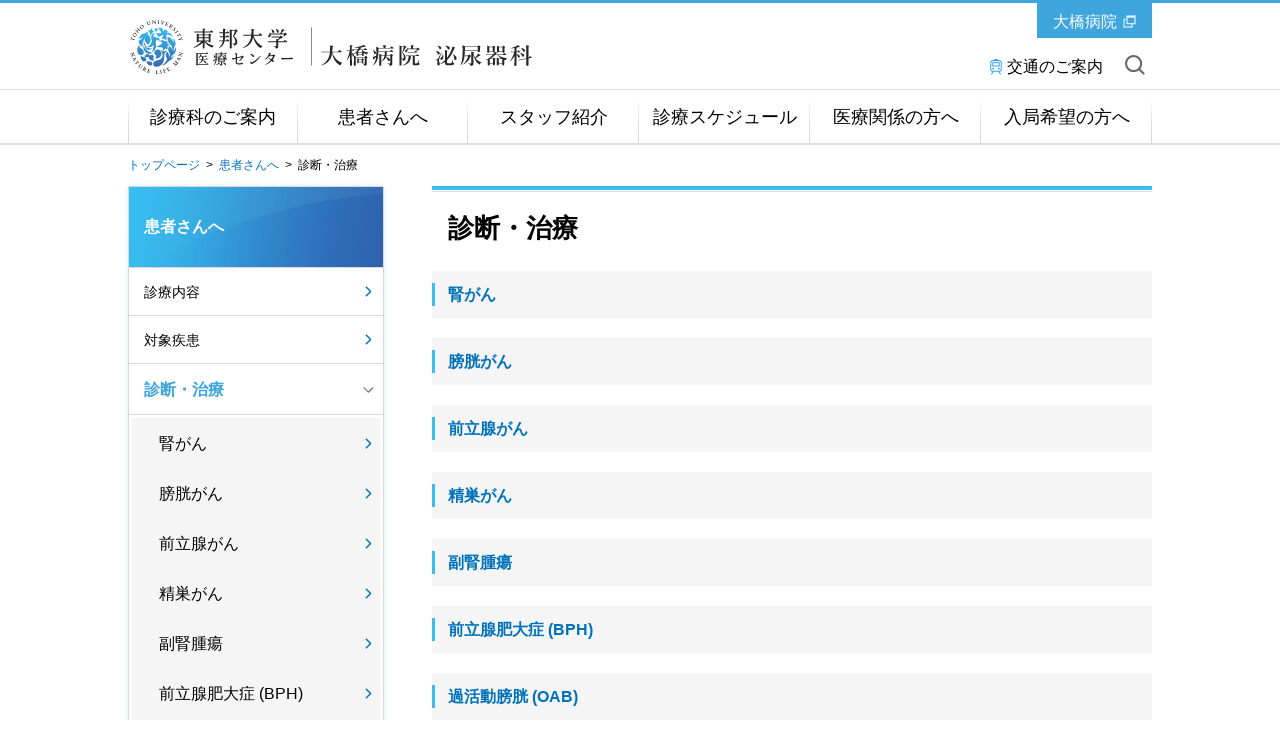

--- FILE ---
content_type: text/html
request_url: https://www.lab.toho-u.ac.jp/med/ohashi/urology/patient/diagnosis/index.html
body_size: 12351
content:

<!DOCTYPE html>
<html lang="ja">

<head>
<!-- Global site tag (gtag.js) - Google Analytics -->
<script async src="https://www.googletagmanager.com/gtag/js?id=G-8WK7328P5R"></script>
<script>
  window.dataLayer = window.dataLayer || [];
  function gtag(){dataLayer.push(arguments);}
  gtag('js', new Date());
 
  gtag('config', 'G-8WK7328P5R');
</script>
<meta charset="UTF-8">
<meta http-equiv="X-UA-Compatible" content="IE=edge">
<title>診断・治療 | 患者さんへ | 東邦大学医療センター大橋病院 泌尿器科</title>
<meta name="viewport" content="width=device-width,user-scalable=yes">
<meta name="description" content="東邦大学医療センター大橋病院泌尿器科の診断・治療のページです。" />
<meta name="keywords" content="東邦大学,医療センター,大橋病院,泌尿器科,患者さんへ,診断,治療" />

<meta property="og:title" content="診断・治療">

<meta property="og:description" content="東邦大学医療センター大橋病院泌尿器科の診断・治療のページです。">

<meta property="og:image" content="">

<meta property="og:url" content="https://www.lab.toho-u.ac.jp/med/ohashi/urology/patient/diagnosis/index.html">

<meta property="og:type" content="article">

<meta property="og:site_name" content="東邦大学医療センター大橋病院 泌尿器科">

<link rel="stylesheet" type="text/css" media="all" href="../../common/css/jquery.bxslider.css" />
<link rel="stylesheet" type="text/css" media="all" href="../../common/css/swipebox.css" />
<link rel="stylesheet" type="text/css" media="all" href="../../common/css/global.css" />
<link rel="stylesheet" type="text/css" media="all" href="../../common/css/parts.css" />
<link rel="stylesheet" type="text/css" media="all" href="../../common/css/tpn_add.css" />
<link rel="stylesheet" type="text/css" media="all" href="../../common/css/customize.css" />
<link rel="stylesheet" type="text/css" media="all" href="../../common/css/en.css" />
<script type="text/javascript" src="../../common/libs/html5shiv-printshiv.js"></script>
<script type="text/javascript" src="../../common/libs/jquery-1.11.3.min.js"></script>
<script type="text/javascript" src="../../common/libs/jquery.easing.1.3.js"></script>
<script type="text/javascript" src="../../common/libs/jquery.cookie.js"></script>
<script type="text/javascript" src="../../common/libs/jquery.mobile-1.4.4.js"></script>
<script type="text/javascript" src="../../common/libs/jquery.timers.js"></script>
<script type="text/javascript" src="../../common/libs/jquery.tile.min.js"></script>
<script type="text/javascript" src="../../common/libs/jquery.bxslider.js"></script>
<script type="text/javascript" src="../../common/libs/matchMedia.js"></script>
<script type="text/javascript" src="../../common/libs/imagesloaded.pkgd.min.js"></script>
<script type="text/javascript" src="../../common/libs/jquery.rwdImageMaps.min.js"></script>
<script type="text/javascript" src="../../common/libs/jquery.swipebox.js"></script>
<script type="text/javascript" src="../../common/libs/jquery.flicksimple.js"></script>
<script type="text/javascript" src="../../common/js/global.js"></script>
<script type="text/javascript" src="../../common/js/ga_tracking.js"></script>
<link rel="icon" type="image/vnd.microsoft.icon" href="/common/images/global/favicon.ico" />
</head>


<body id="">

<!-- container -->
<div id="container">

<!-- header -->

<header id="header">
	<div id="header_in">
		<a href="#" class="btn_sp_site">SP版はこちら</a>
		<h1 class="title"><a href="../../index.html" class="imgover">東邦大学医療センター大橋病院 泌尿器科</a></h1>
		<div class="university">
			<a href="https://www.ohashi.med.toho-u.ac.jp/" target="_blank" class="icn_link_white">大橋病院</a>
		</div>
		<ul class="pc">
                        
			<li><a href="https://www.ohashi.med.toho-u.ac.jp/kotu/index.html" class="icn_access" target="_blank">交通のご案内</a></li>
			<li class="btn_search_open"><a href="#" class="icn_search">サイト内を検索</a></li>
		</ul>
		
		<ul class="sp">
			<li class="btn_search_open"><a href="#"></a></li>
			<li class="btn_gnav_open"><a href="#"></a></li>
		</ul>
	</div><!-- /#header_in -->
</header><!-- /#header -->

<div id="site_search">
	<input type="text" maxlength="" value="" name="" placeholder="検索したい言葉を入れてください"  class="search">
	<div class="btn_search_close"><a href="">閉じる</a></div>
</div><!-- /#site_search -->


<nav id="global_nav">
<div class="global_nav_in">
  <ul>
      
                  <li class="gnav_1"><a href="../../guide/index.html">診療科のご案内</a></li>
              
                  <li class="gnav_2"><a href="../index.html">患者さんへ</a></li>
              
                  <li class="gnav_3"><a href="../../staff/index.html">スタッフ紹介</a></li>
              
                  <li class="gnav_4"><a href="../../schedule/index.html">診療スケジュール</a></li>
              
                  <li class="gnav_5"><a href="../../medical_agency/index.html">医療関係の方へ</a></li>
              
                  <li class="gnav_6"><a href="../../trainee/index.html">入局希望の方へ</a></li>
              
  </ul>
  <div class="btn_gnav_close sp"><a href="#">閉じる</a></div>
  </div><!-- /.global_nav_in -->
  
  
  
  
  
  
  
  
</nav><!-- /#global_nav -->
<!-- /header -->

<section id="footpath">
	<div id="footpath_in">
		<!-- pan Start -->
		
<ul class="footpath">
<div class="col"></div>

<li><a href="../../index.html">トップページ</a>&nbsp;&nbsp;&gt;&nbsp;&nbsp;</li>
  
<li><a href="../index.html">患者さんへ</a>&nbsp;&nbsp;&gt;&nbsp;&nbsp;</li>
  
<li class="cur">診断・治療</li>

</ul>
		<!-- /pan End -->
	</div>
</section>

<h1 class="tit_main">
	<p>
			<a href="../index.html">患者さんへ</a>
		</p>
<div class="btn_course_open sp">メニュー</div>
</h1>

<div id="container_in">
	<!-- main_contents -->
	<div id="main_contents_right">

<h2 class="tit_contents_lv01"><p>診断・治療</p></h2>
  

	<!-- anchorlink -->
	
	<!-- /anchorlink -->

	<!-- block -->
	<h4 class="tit_contents_lv03">
	<p><a href="kidney.html"><p class="tit"><span>腎がん</span></p></a></p>
</h4>



<h4 class="tit_contents_lv03">
	<p><a href="bladder.html"><p class="tit"><span>膀胱がん</span></p></a></p>
</h4>



<h4 class="tit_contents_lv03">
	<p><a href="prostate.html"><p class="tit"><span>前立腺がん</span></p></a></p>
</h4>



<h4 class="tit_contents_lv03">
	<p><a href="testicular.html"><p class="tit"><span>精巣がん</span></p></a></p>
</h4>



<h4 class="tit_contents_lv03">
	<p><a href="adrenal_tumor.html"><p class="tit"><span>副腎腫瘍</span></p></a></p>
</h4>



<h4 class="tit_contents_lv03">
	<p><a href="bph.html"><p class="tit"><span>前立腺肥大症 (BPH)</span></p></a></p>
</h4>



<h4 class="tit_contents_lv03">
	<p><a href="oab.html"><p class="tit"><span>過活動膀胱 (OAB)</span></p></a></p>
</h4>



<h4 class="tit_contents_lv03">
	<p><a href="nb.html"><p class="tit"><span>神経因性膀胱</span></p></a></p>
</h4>



<h4 class="tit_contents_lv03">
	<p><a href="sui.html"><p class="tit"><span>腹圧性尿失禁</span></p></a></p>
</h4>



<h4 class="tit_contents_lv03">
	<p><a href="pop.html"><p class="tit"><span>骨盤臓器脱</span></p></a></p>
</h4>



<h4 class="tit_contents_lv03">
	<p><a href="stone.html"><p class="tit"><span>尿路結石</span></p></a></p>
</h4>



<h4 class="tit_contents_lv03">
	<p><a href="repro.html"><p class="tit"><span>男性機能障害分野</span></p></a></p>
</h4>
      
	<!-- /block -->

	</div>
	<!-- main_contents_right -->

	<!-- main_contents_left -->
	
	<section id="side_contents_left">
		
    
	<div class="side_nav_00">
		<div class="btn_pop_close sp">
			<a href="#"></a>
		</div>
		
		<dl>
		
      <dt class="tit_side_nav"><p><a href="../index.html">患者さんへ</a></p></dt>
    <dd><a href="../medical_inspection.html">診療内容</a></dd>
          <dd><a href="../disease.html">対象疾患</a></dd>
          
<dd><a class="btn_accordion cur open" href="index.html">診断・治療</a>
  
    <ul class="list_accordion">
    <li><a href="kidney.html">腎がん</a></li>
                                    
<li><a href="bladder.html">膀胱がん</a></li>
                                    
<li><a href="prostate.html">前立腺がん</a></li>
                                    
<li><a href="testicular.html">精巣がん</a></li>
                                    
<li><a href="adrenal_tumor.html">副腎腫瘍</a></li>
                                    
<li><a href="bph.html">前立腺肥大症 (BPH)</a></li>
                                    
<li><a href="oab.html">過活動膀胱 (OAB)</a></li>
                                    
<li><a href="nb.html">神経因性膀胱</a></li>
                                    
<li><a href="sui.html">腹圧性尿失禁</a></li>
                                    
<li><a href="pop.html">骨盤臓器脱</a></li>
                                    
<li><a href="stone.html">尿路結石</a></li>
                                    
<li><a href="repro.html">男性機能障害分野</a></li>
    </ul>
  
</dd>
                      
          <dd><a href="../special/index.html">専門外来</a></dd>
          <dd><a href="../common_question.html">よくあるご質問</a></dd>
          <dd><a href="../first_contact.html">これから受診される方へ</a></dd>
          
		</dl>
		
		<div class="btn_snav_close sp">
			<a href="#"></a>
		</div>
	</div>
		<div class="section">
<ul class="side_nav_01 side_info">
		            
		                    <li>
		                        
		                            <a href="https://www.lab.toho-u.ac.jp/med/ohashi/pv/urology/" target="_blank" class="imgover">
		                        <img src="../../base/img/bnr_pv.svg" alt="入局希望の方向け特設サイトへ" />
		                        
		                            </a>
		                        
		                    </li>
		                
		        </ul>
		    
		        <ul class="side_nav_01 side_info">
		            
		                    <li>
		                        
		                            <a href="../../base/link.html" class="imgover">
		                        <img src="../../base/ovohlk0000002uwt-img/bnr_kanren.svg" alt="関連リンクページへ" />
		                        
		                            </a>
		                        
		                    </li>
		                
		        </ul>
		    <dl class="side_nav_02 side_schedule">
  <dt><p>
    お問い合わせ先
    
  </p></dt>
  <dd>
    <h3>東邦大学医療センター<br />
大橋病院 泌尿器科</h3>
<p>〒153-8515<br />
東京都目黒区大橋2-22-36<br />
TEL:03-3468-1251（代表）</p>
    
  </dd>
</dl>
</div>
    
	</section>


<!-- /#side_contents_left -->

</div>


<!-- footer-->
    <footer id="footer">
    
<div id="footer_nav">
	<div id="footer_nav_in">
		<div class="btn_pagetop"><a href="#">このページのトップへ</a></div>
		<ul>
		<li class="sp"><a href="https://www.ohashi.med.toho-u.ac.jp/kotu/index.html" target="_blank">交通のご案内</a></li>
		<li><a href="../../base/sitemap.html">サイトマップ</a></li>
		<li><a href="../../base/privacy.html">プライバシーポリシー</a></li>
		<li><a href="../../base/about.html">このサイトについて</a></li>
		</ul>
	</div>
</div>

    
	<div id="footer_in">
		<ul>
			<li class="title"><a href="../../index.html" class="imgover">東邦大学医療センター大橋病院 泌尿器科</a></li>
			<li>〒153-8515　東京都目黒区大橋2-22-36</li>
		</ul>
		<a href="#" class="btn_pc_site">PC版はこちら</a>
		<div class="copyright"><p>COPYRIGHT(C) TOHO-UNIVERSITY ALL RIGHTS RESERVED.</p></div>
	</div><!-- /#footer_in -->

    </footer>
<!-- /footer-->

</div><!-- container -->
</body>
</html>

--- FILE ---
content_type: text/css
request_url: https://www.lab.toho-u.ac.jp/med/ohashi/urology/common/css/global.css
body_size: 109954
content:
@charset "utf-8";

/* common
----------------------------------------------*/

.clearfix:after,
#container:after,
#header:after,
#footer:after,
#global_nav:after,
#container_in:after,
#main_contents:after,
#main_contents_left:after,
#main_contents_right:after {
    visibility: hidden;
    display: block;
    font-size: 0;
    content: " ";
    clear: both;
    height: 0;
}
* html .clearfix {
    zoom:1;
}
:first-child+html .clearfix {
    zoom:1;
}


/* document
----------------------------------------------*/

body {
    font-size: 16px;
    font-family: "游ゴシック", YuGothic, "メイリオ", Meiryo, "ヒラギノ角ゴ ProN W3", "Hiragino Kaku Gothic ProN", Verdana, Roboto, "Droid Sans", "ＭＳ Ｐゴシック", sans-serif;
    -webkit-text-size-adjust: 100%;
    color: #000;
    /* -webkit-transform: translate3d(0, 0, 0); */
    background-color: #fff;
    line-height: 1.45;
    text-align: left;
    padding: 0;
    margin: 0;
}

@media only screen and (max-width: 750px) {

body {
    font-size: 24px;
}

}

/* h1 h2 h3 h4 h5 h6
----------------------------------------------*/

h1,h2,h3,h4,h5,h6 {
    margin:0;
    padding: 0;
    background: url(../images/global/spacer.png) left top no-repeat;
}

/* ul ol dl
----------------------------------------------*/

ul,ol,dl {
    list-style: none;
    margin:0;
    padding:0;
}
li,dt {
    background: url(../images/global/spacer.png) left top no-repeat;
}
dd {
    margin:0;
    background: url(../images/global/spacer.png) left top no-repeat;
}

/* p
----------------------------------------------*/

p {
    margin: 0;
    padding: 0;
    background: url(../images/global/spacer.png) left top no-repeat;
}

/* tables
----------------------------------------------*/

table {
    border-collapse: collapse;
}
th,td {
    background: url(../images/global/spacer.png) left top no-repeat;
}
.va_top {
    vertical-align: top !important;
}
.va_middle {
    vertical-align: middle !important;
}

/* form
----------------------------------------------*/

form {
    margin: 0;
    padding: 0;
}

input,select,textarea {
    font-size:inherit;
    font-family:inherit;
    margin:0;
    padding:0;
    outline:none;
}
input::-ms-clear {
    visibility:hidden
}
input::-ms-reveal {
    visibility:hidden
}

/* a
----------------------------------------------*/

a {
    text-decoration: none;
    outline:none;
    color: #0072bc;
    background: url(../images/global/spacer.png) left top no-repeat;
}

@media only screen and (min-width: 751px) {

.media_type_pc a:hover {
    text-decoration: none;
}
}

/* images
----------------------------------------------*/

img {
    border:none;
}

/* pre
----------------------------------------------*/

pre {
    padding: 0;
}


/* contents
---------------------------------------------- */

@media only screen and (min-width: 751px), print {

#container {
    width: 100%;
    min-width: 1140px;
    position: relative;
    overflow: hidden;
}
#container_in {
    width: 1100px;
    position: relative;
    margin: 0 auto;
}

/* symbol_01 */

.symbol_01 {
    width: 278px;
    height: 330px;
    display: block;
    position: absolute;
    top: -135px;
    right: -168px;
    z-index: -1;
    background: url(../images/parts/img_symbol_01.png) left top no-repeat;
    background-size: 330px 330px;
}

/* main_contents */

#main_contents {
    width: 1024px;
    float: left;
    min-height: 500px;
    display: block;
    position: relative;
    margin-left: 38px;
}
#main_contents.noMainVisual {
    padding-top: 0px;
}
#main_contents_left {
    width: 720px;
    float: left;
    min-height: 500px;
    display: block;
    position: relative;
    margin-left: 38px;
}
#main_contents_right {
    width: 720px;
    float: right;
    min-height: 500px;
    display: block;
    position: relative;
    margin-right: 38px;
}
#main_contents_right.noMainVisual {
    padding-top: 0;
}
/* side_contents */

#side_contents_right {
    width: 256px;
    float: left;
    margin-left: 48px;
}
#top #side_contents_right {
    width: 272px;
    float: left;
    margin-left: 38px;
}
#side_contents_left {
    width: 256px;
    float: left;
    margin-right: 10px;
    margin-left: 38px;
}

.pc {
    display: block;
}
.sp {
    display: none;
}

}

@media only screen and (max-width: 750px) {

#container {
    width: 100%;
    min-width: 640px;
    position: relative;
    overflow-x: hidden;
}
#container_in {
    width:100%;
    min-width: 640px;
    position: relative;
    margin: 0 auto;
    overflow: hidden;
    overflow: visible;
}

/* symbol_01 */

.symbol_01 {
    width: 284px;
    height: 284px;
    display: block;
    position: absolute;
    top: -99px;
    right: -54px;
    z-index: -1;
    background: url(../images/parts/img_symbol_01.png) left top no-repeat;
    background-size: 284px 284px;
}

/* main_contents */

#main_contents {
    width:100%;
    min-width: 640px;
    float: left;
    display: block;
    position: relative;
}
#main_contents.noMainVisual {
    padding-top: 40px;
}
#main_contents_left {
    width:100%;
    min-width: 640px;
    float: left;
    display: block;
    position: relative;
}
#main_contents_right {
    width:100%;
    min-width: 640px;
    float: left;
    display: block;
    position: relative;
}
#main_contents_right.noMainVisual {
    padding-top: 40px;
}

/* side_contents */

#side_contents_right {
    width: 100%;
    min-width: 640px;
    float: left;
}
#side_contents_left {
    width: 100%;
    min-width: 640px;
    float: left;
}

.pc {
    display: none;
}
.sp {
    display: block;
}

}

/* Header
---------------------------------------------- */

@media only screen and (min-width: 751px), print {

#header {
    position: relative;
    width: 100%;
    min-width: 1100px;
    height: 86px;
    border-top: 3px solid #3fa5dd;
    background-color: #fff;
}
#header_in {
    width: 1024px;
    height: 83px;
    margin: 0 auto;
    position: relative;
}
#header.sp_to_pc {
    height: 248px;
}
#header_in.sp_to_pc {
    height: 245px;
}
#header .title {
    display: block;
    position: relative;
    width: 470px;
    height: 70px;
    float: left;
    margin: 9px 0 0 0;
}
#header .title a {
    position: relative;
    background: url(../images/global/toho_logo_01.svg) 0 0 no-repeat;
    background-size: 451px 70px;
    display: block;
    text-indent: -9999px;
    cursor: pointer;
    width: 451px;
    height: 70px;
}

/* snavi */

#header ul {
    float: right;
    margin-top: 52px;
    margin-left: 0;
    margin-right: 7px;
}
#header ul li {
    float: left;
    margin-right: 22px;
    font-size: 16px;
}
#header ul li:last-child {
    margin-right: 0px;
}
#header ul li a {
    color: #000;
}
#header ul li .icn_access {
    background: url(../images/global/icn_access_01.svg) left 1px no-repeat;
    background-size: 16px 16px;
    padding-left: 19px;
}
#header ul li .icn_contact {
    background: url(../images/global/icn_contact_01.svg) left top no-repeat;
    background-size: 17px 17px;
    padding-left: 19px;
    padding-right: 3px;
}
#header ul li .icn_faq {
    background: url(../images/global/icn_faq_01.svg) left top no-repeat;
    background-size: 17px 17px;
    padding-left: 19px;
}
#header ul li .icn_link_grey {
    background: url(../images/global/icn_link_grey_01.svg) right top no-repeat;
    background-size: 16px 16px;
    padding-right: 18px;
}
#header ul li .icn_search {
    background: url(../images/global/icn_search_01_pc.png) left top no-repeat;
    display: block;
    text-indent: -9999px;
    cursor: pointer;
    width: 20px;
    height: 20px;
    margin-right: 0px;
}
#container.media_type_pc #header ul li a {
    opacity: 1;
}
#container.media_type_pc #header ul li a:hover {
    opacity: 0.6;
}

/* university */

#header .university {
    width: 115px;
    height: 35px;
    background-color: #3fa5dd;
    position: absolute;
    top: 0;
    right: 0;
    box-sizing: border-box;
    padding: 6px 11px; 
}
#header .university:after {
    visibility: hidden;
    display: block;
    font-size: 0;
    content: " ";
    clear: both;
    height: 0;
}
#header.sp_to_pc .university {
    top: 132px;
}
#header .university a {
    color: #fff;
    display: block;
    float: left;
    box-sizing: border-box;
    padding: 1px 5px 0;
}
#header .university a.icn_link_white {
    background: url(../images/global/icn_link_white_01.svg) right center no-repeat;
    background-size: 15px 15px;
    padding-right: 20px;
}
#container.media_type_pc #header > #header_in > .university > a.icn_link_white {
    opacity: 1;
}
#container.media_type_pc #header > #header_in > .university > a.icn_link_white:hover {
    opacity: 0.6;
}

/* btn_sp_site */

#header .btn_sp_site {
    display: none;
}
#header.sp_to_pc .btn_sp_site {
    width: 1024px;
    height: 120px;
    display: block;
    margin: 25px auto 10px;
    border: 2px solid #40a7db;
    box-sizing: border-box;
    color: #40a7db;
    font-size: 42px;
    text-align: center;
    padding: 24px 0;
    display: block;
}

/* btn_tour */

#header .btn_tour {
    display: none;
}

}

@media only screen and (max-width: 750px) {

#header {
    position: relative;
    width: 100%;
    min-width: 640px;
    height: auto;
    border-top: 6px solid #3fa5dd;
    background-color: #fff;
}
#header_in {
    width: 100%;
    min-width: 640px;
    height: auto;
    margin: 0 auto 18px;
    position: relative;
}
#header .title {
    display: block;
    position: relative;
    width: 618px;
    height: 145px;
    float: left;
    margin: 9px 0 14px 17px;
}
#header .title a {
    position: relative;
    background: url(../images/global/toho_logo_02.svg) -1px 0 no-repeat;
    background-size: 505px 135px;
    display: block;
    text-indent: -9999px;
    cursor: pointer;
    width: 505px;
    height: 135px;
}

/* snavi */

#header ul {
    clear: both;
    margin: 0 auto 0;
    width: 93%;
    height: 68px;
    border: 2px solid #dfdfdf;
}
#header ul:after {
    visibility: hidden;
    display: block;
    font-size: 0;
    content: " ";
    clear: both;
    height: 0;
}
#header ul li {
    float: left;
    margin: 0;
    width: 50%;
    height: 68px;
    box-sizing: border-box;
    background: url(../images/global/btn_gnav_01_sp.png) center top repeat-x;
    background-size: 300px 68px;
}
#header ul li.open {
    background: url(../images/global/btn_gnav_03_sp.png) center top repeat-x;
    background-size: 300px 68px;
}
#header ul li:first-child {
    border-right: 2px solid #dfdfdf;
}
#header ul li img {
    vertical-align: bottom;
}

#header ul li.btn_gnav_open a {
    width: 100%;
    height: 68px;
    display: block;
    background: url(../images/global/btn_gnav_01_sp.png) center top no-repeat;
    background-size: 300px 68px;
}
#header ul li.btn_gnav_open.open a {
    width: 100%;
    height: 68px;
    display: block;
    background: url(../images/global/btn_gnav_03_sp.png) center top no-repeat;
    background-size: 300px 68px;
}

#header ul li.btn_search_open a {
    width: 100%;
    height: 68px;
    display: block;
    background: url(../images/global/btn_search_01_sp.png) center top no-repeat;
    background-size: 300px 68px;
}
#header ul li.btn_search_open.open a {
    width: 100%;
    height: 68px;
    display: block;
    background: url(../images/global/btn_search_02_sp.png) center top no-repeat;
    background-size: 300px 68px;
}

/* university */

#header .university {
    display: none;
}

/* btn_sp_site */

#header .btn_sp_site {
    display: none;
}

/* btn_tour */

#header .btn_tour {
    display: block;
    width: 160px;
    float: right;
    margin: 25px 25px 0 0;
}
#header .btn_tour img {
    display: block;
    width: 160px;
    height: 80px;
    border: 2px solid #dfdfdf;
}

}


/* Site Search
---------------------------------------------- */

@media only screen and (min-width: 751px), print {
    
#site_search {
    width: 1024px;
    height: 86px;
    position: absolute;
    top: 3px;
    left: 50%;
    margin-left: -512px;
    z-index: 2;
    background-color: #fff;
    display: none;
}   
#site_search.sp_to_pc {
    top: 158px;
}
#site_search .search {
    width: 1024px;
    height: 86px;
    font-size: 19px;
    line-height: 19px;
    padding: 0px 40px 0 0;
    box-sizing: border-box;
    background-color: #fff;
    border: none;
    display: table-cell;
    vertical-align: middle;
}
#site_search .search:focus {
    outline: 0;
}
#site_search .btn_search_close {
    width: 40px;
    height: 40px;
    display: block;
    position: absolute;
    top: 21px;
    right: 0;
    background-color: #fff;
}
#site_search .btn_search_close a {
    width: 40px;
    height: 40px;
    display: block;
    background: url(../images/global/btn_search_close_01.svg) 8px 8px   no-repeat;
    background-size: 24px 24px;
    text-indent: -9999px;
}
#container.media_type_pc #site_search .btn_search_close a {
    opacity: 1;
}
#container.media_type_pc #site_search .btn_search_close a:hover {
    opacity: 0.6;
}

}

@media only screen and (max-width: 750px) {

#site_search {
    width: 100%;
    min-width: 640px;
    display: block;
    background-color: #fff;
    text-align: center;
    display: none;
}

#site_search .search {
    width: 80%;
    height: 80px;
    display: table-cell;
    vertical-align: middle;
    margin: 0 auto 25px;
    padding: 0 74px 0 20px;
    border: 6px solid #dfdfdf;
    font-size: 24px;
    line-height: 24px;
    background: #fff url(../images/global/icn_search_01_sp.png) 98% center no-repeat;
    background-size: 44px 44px;
}
#site_search .btn_search_close a {
    width: 100%;
    height: 76px;
    background: #f2f2f2 url(../images/global/btn_nav_close_01_sp.png) center top no-repeat;
    background-size: 137px 76px;
    display: block;
    text-indent: -9999px;
}

}


/* Global Navi
---------------------------------------------- */

@media only screen and (min-width: 751px), print {

#global_nav {
    width: 100%;
    min-width: 1024px;
    border-top: 1px solid #dfdfdf;
    border-bottom: 1px solid #dfdfdf;
    height: 53px;
    position: relative;
    background-color: #fff;
}
#global_nav ul {
    width: 1024px;
    height: 53px;
    position: relative;
    margin: 0 auto;
    display: table;
    table-layout: fixed;
}
#global_nav ul li:first-child:before {
    content: "";
    background: url(../images/global/global_nav.png) left top no-repeat;
    display: block;
    width: 1px;
    height: 53px;
    position: absolute;
    top: 0;
    left: 0;
    z-index: 2;
}
#global_nav ul li {
    position: relative;
    display: table-cell;
}
#global_nav ul li a {
    background: url(../images/global/global_nav.png) right top no-repeat;
    display: block;
    width: 100%;
    height: 53px;
    cursor: pointer;
    text-align: center;
    font-size: 18px;
    font-family: "游明朝", "Yu Mincho", "游明朝体", "YuMincho", "ヒラギノ明朝 Pro W3", "Hiragino Mincho Pro", "HiraMinProN-W3", "HGS明朝E", "ＭＳ Ｐ明朝", "MS PMincho", serif;
    color: #000;
    padding: 14px 10px 0;
    box-sizing: border-box;
}
#global_nav ul li.sp {
    display: none;  
}
#global_nav ul li.cur a {
    background-position: right -53px;
}

#global_nav .global_nav_in {
    display: block !important;
}

.gnav_tit_1_1_1,
.gnav_tit_1_1_2 {
    width: 642px;
    display: block;
    float: left;

    font-size: 16px;
    font-family: "游明朝", "Yu Mincho", "游明朝体", "YuMincho", "ヒラギノ明朝 Pro W3", "Hiragino Mincho Pro", "HiraMinProN-W3", "HGS明朝E", "ＭＳ Ｐ明朝", "MS PMincho", serif;
    font-weight: bold;
    color: #fff;
    letter-spacing: 0px;
    margin-top: 14px;
    -webkit-font-smoothing: subpixel-antialiased;
    border-bottom: 1px solid #01619f;
    margin-left: 24px;
    margin-bottom: 24px;
    padding: 0 0 8px 9px;
    position: relative;
    box-sizing: border-box;
}
.gnav_tit_1_1_1:after,
.gnav_tit_1_1_2:after {
    width: 642px;
    height: 3px;
    background-color: #0072b1;
    display: block;
    position: absolute;
    bottom: -4px;
    content: "";
}
.gnav_tit_1_1_2 {
    width: 309px;
}
.gnav_tit_1_1_2:after {
    width: 309px;
}

}

@media only screen and (max-width: 750px) {

#global_nav {
    width: 100%;
    min-width: 640px;
    border-bottom: 2px solid #dfdfdf;
    position: relative;
}
#global_nav .global_nav_in {
    width: 100%;
    min-width: 640px;
    position: relative;
    display: none;
}
#global_nav ul {
    width: 93%;
    margin: 0 auto 25px;
    border: 6px solid #dfdfdf;
}
#global_nav ul li {
    position: relative;
    border-top: 2px solid #dfdfdf;
}
#global_nav ul li:first-child {
    border-top: none;
}
#global_nav ul li a {
    background: url(../images/global/icn_ar_grey_01.svg) 97% 26px no-repeat;
    background-size: 23px 23px;
    display: block;
    width: 100%;
    height: 74px;
    font-family: "游明朝", "Yu Mincho", "游明朝体", "YuMincho", "ヒラギノ明朝 Pro W3", "Hiragino Mincho Pro", "HiraMinProN-W3", "HGS明朝E", "ＭＳ Ｐ明朝", "MS PMincho", serif;
    font-weight: bold;
    font-size: 27px;
    color: #000;
    padding: 18px 0 0 23px;
    box-sizing: border-box;
}
#global_nav ul li.gnav_10,
#global_nav ul li.gnav_11 {
    border-top: none;
}
#global_nav .gnav_9 a {
    font-family: "ヒラギノ角ゴ Pro W3", "Hiragino Kaku Gothic Pro", "メイリオ", Meiryo, Osaka, "ＭＳ Ｐゴシック", "MS PGothic", sans-serif;
    font-weight: normal;
    background: url(../images/global/icn_access_01.svg) 23px 31px no-repeat;
    background-size: 26px 26px;
    font-size: 25px;
    padding: 26px 0 0 60px;
    height: 74px;
}
#global_nav .gnav_10 a {
    font-family: "ヒラギノ角ゴ Pro W3", "Hiragino Kaku Gothic Pro", "メイリオ", Meiryo, Osaka, "ＭＳ Ｐゴシック", "MS PGothic", sans-serif;
    font-weight: normal;
    background: url(../images/global/icn_faq_01.svg) 23px 13px no-repeat;
    background-size: 26px 26px;
    font-size: 25px;
    padding: 8px 0 0 60px;
    height: 46px;
}
#global_nav .gnav_11 a {
    font-family: "ヒラギノ角ゴ Pro W3", "Hiragino Kaku Gothic Pro", "メイリオ", Meiryo, Osaka, "ＭＳ Ｐゴシック", "MS PGothic", sans-serif;
    font-weight: normal;
    background: url(../images/global/icn_contact_01.svg) 23px 23px no-repeat;
    background-size: 26px 26px;
    font-size: 25px;
    padding: 18px 0 0 60px;
    height: 94px;
}
#global_nav .btn_gnav_close a {
    width: 100%;
    height: 76px;
    background: #f2f2f2 url(../images/global/btn_nav_close_01_sp.png) center top no-repeat;
    background-size: 137px 76px;
    display: block;
    text-indent: -9999px;
}

}


/* FootPath
---------------------------------------------- */

@media only screen and (min-width: 751px), print {

#footpath {
    width: 100%;
    min-width: 1100px;
    height: 42px;
    margin: 0 auto;
    position: relative;
    display: block;
}
#footpath_in {
    width: 100%;
    min-width: 1100px;
    height: 42px;
    border-top: 1px solid #e1e1e1;
}
.footpath {
    width: 1024px;
    margin: 0 auto;
    position: relative;
    box-sizing: border-box;
    padding-left: 0px;
    padding-top: 10px;
}
.footpath li {
    float: left;
    line-height: 1.8;
    font-size: 12px;
}
.footpath li:last-child{
/*  padding-bottom: 14px; */
}
.footpath .col {
    width: 3000px;
    position: absolute;
    top: -5px;
    left: 0;
}

#med #footpath {
    border-top: 4px solid #f2b602;
    border-bottom: 1px solid #e1e1e1;
}
#med .footpath {
    padding-left: 212px;
}
#med #footpath.second {
    border-top: 4px solid #f2b602;
    border-bottom: none;
    height: 43px;
}
#med #footpath.second .footpath {
    padding-left: 127px;
}
#med .footpath .col {
    border-top: 4px solid #f3a402;
}

#nurs #footpath {
    border-top: 4px solid #ff8bb9;
    border-bottom: 1px solid #e1e1e1;
}
#nurs .footpath {
    padding-left: 199px;
}
#nurs #footpath.second {
    border-top: 4px solid #ff8bb9;
    border-bottom: none;
    height: 43px;
}
#nurs #footpath.second .footpath {
    padding-left: 149px;
}
#nurs .footpath .col {
    border-top: 4px solid #f67fa7;
}

#health #footpath {
    border-top: 4px solid #988ce7;
    border-bottom: 1px solid #e1e1e1;
}
#health .footpath {
    padding-left: 227px;
}
#health #footpath.second {
    border-top: 4px solid #988ce7;
    border-bottom: none;
    height: 43px;
}
#health #footpath.second .footpath {
    padding-left: 172px;
}
#health .footpath .col {
    border-top: 4px solid #8d83d0;
}

#phar #footpath {
    border-top: 4px solid #9ed41a;
    border-bottom: 1px solid #e1e1e1;
}
#phar .footpath {
    padding-left: 291px;
}
#phar #footpath.second {
    border-top: 4px solid #9ed41a;
    border-bottom: none;
    height: 43px;
}
#phar #footpath.second .footpath {
    padding-left: 127px;
}
#phar .footpath .col {
    border-top: 4px solid #96cc1d;
}

#sci #footpath {
    border-top: 4px solid #23d1ec;
    border-bottom: 1px solid #e1e1e1;
}
#sci .footpath {
    padding-left: 199px;
}
#sci #footpath.second {
    border-top: 4px solid #23d1ec;
    border-bottom: none;
    height: 43px;
}
#sci #footpath.second .footpath {
    padding-left: 127px;
}
#sci .footpath .col {
    border-top: 4px solid #33c5e5;
}
#sci.bio .footpath {
    padding-left: 246px;
}
#sci.bio #footpath.second .footpath {
    padding-left: 213px;
}
#sci.bio #footpath,
#sci.bio #footpath.second {
    border-top: 4px solid #75d99b;
}
#sci.bio .footpath .col {
    border-top: 4px solid #7dc597;
}
#sci.biomol .footpath {
    padding-left: 324px;
}
#sci.biomol #footpath.second .footpath {
    padding-left: 277px;
}
#sci.biomol #footpath,
#sci.biomol #footpath.second {
    border-top: 4px solid #ff908e;
}
#sci.biomol .footpath .col {
    border-top: 4px solid #e67f7a;
}
#sci.chem .footpath {
    padding-left: 224px;
}
#sci.chem #footpath.second .footpath {
    padding-left: 191px;
}
#sci.chem #footpath,
#sci.chem #footpath.second {
    border-top: 4px solid #f9b701;
}
#sci.chem .footpath .col {
    border-top: 4px solid #eaaa02;
}
#sci.env .footpath {
    padding-left: 352px;
}
#sci.env #footpath.second .footpath {
    padding-left: 301px;
}
#sci.env #footpath,
#sci.env #footpath.second {
    border-top: 4px solid #90bc0d;
}
#sci.env .footpath .col {
    border-top: 4px solid #81a80f;
}
#sci.is .footpath {
    padding-left: 277px;
}
#sci.is #footpath.second .footpath {
    padding-left: 236px;
}
#sci.is #footpath,
#sci.is #footpath.second {
    border-top: 4px solid #bcabe1;
}
#sci.is .footpath .col {
    border-top: 4px solid #ae9ecb;
}
#sci.ph .footpath {
    padding-left: 248px;
}
#sci.ph #footpath.second .footpath {
    padding-left: 213px;
}
#sci.ph #footpath,
#sci.ph #footpath.second {
    border-top: 4px solid #f9a038;
}
#sci.ph .footpath .col {
    border-top: 4px solid #ef8307;
}
#container.media_type_pc .footpath li a {
    opacity: 1;
}
#container.media_type_pc .footpath li a:hover {
    opacity: 0.6;
}

}

@media only screen and (max-width: 750px) {

#footpath {
    display: none;
}

}

/* Footer
---------------------------------------------- */

@media only screen and (min-width: 751px), print {

#footer {
    width: 100%;
    min-width: 1100px;
    margin-top: 50px;
    position: relative;
    border-top: 1px solid #d3d3d3;
}

/* footer_nav */

#footer_nav {
    width: 100%;
    min-width: 1100px;
    border-top: 1px solid #d3d3d3;
    margin: 0 auto;
    margin-top: 2px;
}
#footer_nav_in {
    width: 1100px;
    margin: 0 auto;
}
#footer_nav ul {
    width: 834px;
    height: 50px;
    margin-left: 32px;
    float: left;
}
#footer_nav li {
    float: left;
}
#footer_nav li a {
    display: block;
    padding: 16px 5px;
    margin-right: 5px;
    color: #000;
    font-size: 16px;
}
#container.media_type_pc #footer_nav li a:hover {
    color: #a5a5a5;
}
.btn_pagetop {
    width: 190px;
    height: 50px;
    display: block;
    position: relative;
    float: right;
}
.btn_pagetop a {
    background: url(../images/global/icn_pagetop_pc.png) right 1px no-repeat;
    display: block;
    width: 190px;
    height: 50px;
    cursor: pointer;
    padding: 16px 5px;
    margin-right: 0px;
    color: #000;
    font-size: 14px;
}
#container.media_type_pc #footer > #footer_nav > #footer_nav_in > .btn_pagetop a:hover {
    color: #a5a5a5;
    background-position: right -47px;
}

/* footer_in */

#footer_in {
    clear: both;
    width: 100%;
    min-width: 1100px;
    background-color: #f7f7f7;
    border-top: 1px solid #d3d3d3;
    margin: 0 auto;
    position: relative;
    padding-top: 5px;
}
#footer_in:after {
    visibility:hidden;
    display:block;
    font-size:0;
    content:" ";
    clear:both;
    height:0;
}
#footer_in ul {
    width: 1040px;
    margin: 6px auto 23px;
}
#footer_in ul:after {
    visibility:hidden;
    display:block;
    font-size:0;
    content:" ";
    clear:both;
    height:0;
}
#footer_in ul li {
    width: 400px;
    margin-right: 0;
    float: none;
    font-size: 13px;
    color: #212121;
    padding-left: 8px;
}
#footer_in ul li a {
    font-size: 12px;
    color: #fff;
    display: block;
}
#footer_in ul li .btn_accessmap {
    background: url(../images/global/btn_access_01_pc.png) left top no-repeat;
    display: block;
    text-indent: -9999px;
    cursor: pointer;
    width: 99px;
    height: 18px;
    margin-top: 4px;
}
#container.media_type_pc #footer_in ul li a:hover {
    color: #7fb8dd;
}
#container.media_type_pc #footer_in ul li a .btn_accessmap {
    opacity: 1;
}
#container.media_type_pc #footer_in ul li a:hover .btn_accessmap {
    opacity: 0.6;
}
.media_type_pc #footer_in > ul > li > ul li a {
    opacity: 1;
}
.media_type_pc #footer_in > ul > li > ul li a:hover {
    opacity: 0.6;
}
#footer_in .title {
    display: block;
    position: relative;
    width: 410px;
    height: 49px;
    float: none;
    padding-right: 18px;
    margin-right: 28px;
    padding-top: 9px;
    padding-bottom: 12px;
}
#footer_in .title a {
    position: relative;
    background: url(../images/global/toho_logo_01.svg) 0 0 no-repeat;
    background-size: 395px 53px;
    display: block;
    text-indent: -9999px;
    cursor: pointer;
    width: 395px;
    height: 53px;
}
#footer .copyright {
    width: 100%;
    min-width: 1100px;
    height: 60px;
    border-top: 1px solid #4d9dd0;
    background-color: #0072bc;
}
#footer .copyright p {
    color: #fff;
    margin: 22px auto;
    width: 1024px;
    font-size: 11px;
}

/* btn_pc_site */

#footer .btn_pc_site {
    display: none;
}
    
}

@media only screen and (max-width: 750px) {

#footer {
    width: 100%;
    min-width: 640px;
    margin-top: 40px;
    position: relative;
    border-top: 2px solid #d3d3d3;
}

/* footer_nav */

#footer_nav {
    width: 100%;
    min-width: 640px;
    border-top: 2px solid #d3d3d3;
    margin: 0 auto;
    margin-top: 4px;
}
#footer_nav_in {
    width: 100%;
    min-width: 640px;
    margin: 0 auto;
}
#footer_nav ul {
    width: 100%;
    min-width: 640px;
    border-top: 2px solid #d3d3d3;
    box-sizing: border-box;
    float: left;
}
#footer_nav li {
    float: left;
    border-bottom: 2px solid #d3d3d3;
    width: 50%;
    box-sizing: border-box;
}
#footer_nav li:nth-child(odd) {
    border-right: 2px solid #d3d3d3;
}
#footer_nav li a {
    display: block;
    padding: 22px 25px;
    color: #000;
    font-size: 22px;
}
.btn_pagetop {
    width: 100%;
    min-width: 640px;
    height: 123px;
    display: block;
    position: relative;
    float: left;
}
.btn_pagetop a {
    background: url(../images/global/icn_pagetop_sp.png) center 24px no-repeat;
    background-size: 58px 44px;
    display: block;
    width: 100%;
    min-width: 640px;
    height: 123px;
    padding: 70px 0 0;
    color: #000;
    font-size: 20px;
    text-align: center;
    margin: 0;
    box-sizing: border-box;
}

/* footer_in */

#footer_in {
    clear: both;
    width: 100%;
    min-width: 640px;
    background-color: #0072bc;
    margin: 0 auto;
    position: relative;
    padding-top: 0;
    border-top: none;
}
#footer_in:after {
    visibility:hidden;
    display:block;
    font-size:0;
    content:" ";
    clear:both;
    height:0;
}
#footer_in ul {
    width: 100%;
    min-width: 640px;
    margin: 0 0 0 0;
    padding-left: 12px;
    padding-bottom: 27px;
    box-sizing: border-box;
    background-color: #f7f7f7;
}
#footer_in ul:after {
    visibility:hidden;
    display:block;
    font-size:0;
    content:" ";
    clear:both;
    height:0;
}
#footer_in ul li {
    width: 100%;
    min-width: 640px;
    margin-bottom: 22px;
    padding-left: 24px;
    box-sizing: border-box;
    color: #212121;
    font-weight: normal;
    font-size: 24px;
}
#footer_in ul li a {
    font-size: 20px;
    color: #fff;
    display: block;
}
#footer_in ul li .btn_accessmap {
    background: url(../images/global/btn_access_01_sp.png) left top no-repeat;
    background-size: 174px 39px;
    display: block;
    text-indent: -9999px;
    cursor: pointer;
    width: 174px;
    height: 39px;
    margin-top: 9px;
}
#footer_in .title {
    display: block;
    position: relative;
    width: 587px;
    height: 85px;
    padding-top: 30px;
    padding-left: 0;
    margin-bottom: 38px;
}
#footer_in .title a {
    position: relative;
    background: url(../images/global/toho_logo_01.svg) 14px 0 no-repeat;
    background-size: 515px 85px;
    display: block;
    text-indent: -9999px;
    width: 515px;
    height: 85px;
}
#footer .copyright {
    width: 100%;
    min-width: 640px;
    height: 98px;
    border-top: 2px solid #4d9dd0;
    border-top: none;
}
#footer .copyright p {
    color: #fff;
    margin: 34px auto;
    width: 100%;
    min-width: 640px;
    font-size: 18px;
    text-align: center;
}

/* btn_pc_site */

#footer .btn_pc_site {
    width: 93%;
    min-width: 603px;
    display: block;
    margin: 36px auto 24px;
    border: 2px solid #b5cddb;
    box-sizing: border-box;
    color: #fff;
    font-size: 28px;
    text-align: center;
    padding: 24px 0;
}

#container.media_type_tab #footer .btn_pc_site {
    display: none;
}


}


/* side_nav
----------------------------------------------*/

@media only screen and (min-width: 751px), print {

.split_line {
    display: none;
}

/* side_nav_00 */
    
.side_nav_00 {
    width: 254px;
    display: block !important;
}
.side_nav_00 .tit_side_nav {
    width: 254px;
    height: 80px;
    background: url(../images/global/bg_tit_sidenav_01_pc.png) 0 0 no-repeat;
    display: table !important;
    padding: 6px 15px;
    box-sizing: border-box;
    display: block;
    overflow: hidden;
}
.side_nav_00 .tit_side_nav p {
    display: table-cell !important;
    vertical-align: middle;
    font-weight: bold;
    font-size: 16px;
    color: #fff;
    line-height: 1.4;
    word-break: break-all;
}
.side_nav_00 .tit_side_nav p a {
    color: #fff;
}
#container.media_type_pc .side_nav_00 .tit_side_nav > p > a {
    opacity: 1;
}
#container.media_type_pc .side_nav_00 .tit_side_nav > p > a:hover {
    opacity: 0.6;
}
.side_nav_00 dl {
    width: 254px;
    background-color: #fff;
    border: 1px solid #d9d9d9;
    -webkit-box-shadow: 0 0 5px #deedf4;
    -moz-box-shadow: 0 0 5px #deedf4;
    box-shadow: 0 0 5px #deedf4;
    margin-bottom: 23px;
    display: block !important;
}
.side_nav_00 dt {
    border-top: 1px solid #d9d9d9;
    min-height: 4px;
}
.side_nav_00 dt:first-child {
    border-top: none;
}
.side_nav_00 dt.tit p {
    font-size: 16px;
    font-weight: bold;
    color: #333;
    width: 254px;
    display: block;
    padding: 14px 25px 12px 15px;
    box-sizing: border-box;
    border-bottom: 2px solid #38bef0;
    margin-bottom: 1px;
}
.side_nav_00 dt.tit a {
    background: url(../images/global/icn_ar_blue_01.svg) 232px center no-repeat;
    background-size: 15px 15px;
    display: block;
}
.side_nav_00 dt.tit.cur a {
    color: #3fa5dd;
    font-weight: bold;
    background: url(../images/global/icn_ar_grey_01.svg) 232px center no-repeat;
    background-size: 15px 15px;
}
.side_nav_00 dt.tit.cur a p {
    color: #3fa5dd;
}
.side_nav_00 dt.tit a.icn_link_blue {
    background: url(../images/global/icn_link_blue_01.svg) 232px center no-repeat;
    background-size: 15px 15px;
}
.side_nav_00 dt.tit a.icn_link_blue_02 {
    background: url(../images/global/icn_link_blue_02.png) 232px center no-repeat;
    background-size: 15px 15px;
}
.side_nav_00 dt.tit a.icn_link_blue_02.cur {
    background: url(../images/global/icn_link_grey_02.png) 232px center no-repeat;
    background-size: 15px 15px;
    color: #3fa5dd;
    font-weight: bold;
}
.side_nav_00 dt.tit a.icn_pdf {
    background: url(../images/global/icn_pdf.svg) 232px center no-repeat;
    background-size: 13px 13px;
}
.side_nav_00 dt.tit a.icn_xls {
    background: url(../images/global/icn_xls.svg) 232px center no-repeat;
    background-size: 13px 13px;
}
.side_nav_00 dt.tit a.icn_doc {
    background: url(../images/global/icn_doc.svg) 232px center no-repeat;
    background-size: 13px 13px;
}
.side_nav_00 dt.tit a.icn_ppt {
    background: url(../images/global/icn_ppt.svg) 232px center no-repeat;
    background-size: 13px 13px;
}
.side_nav_00 dt.tit a.icn_img {
    background: url(../images/global/icn_img.svg) 231px center no-repeat;
    background-size: 14px 13px;
}
.side_nav_00 dt.tit a.icn_zip {
    background: url(../images/global/icn_zip.svg) 232px center no-repeat;
    background-size: 13px 13px;
}
#container.media_type_pc .side_nav_00 > dl > dt.tit > a {
    opacity: 1;
}
#container.media_type_pc .side_nav_00 > dl > dt.tit > a:hover {
    opacity: 0.6;
}
.side_nav_00 dd + dt.tit p {
    border-top: 1px solid #ebebeb;
    margin-top: 1px;
}
.side_nav_00 dt.tit_gradation.tit p {
    border-top: none;
    margin-top: 0px;
}
.side_nav_00 dt.tit_gradation + .tit p {
    border-top: none;
    margin-top: 0px;
}
.side_nav_00 dt.tit_side_nav + .tit p {
    border-top: none;
    margin-top: 0px;
}
#med .side_nav_00 dt.tit p {
    border-bottom: 2px solid #f2b602;
}
#nurs .side_nav_00 dt.tit p {
    border-bottom: 2px solid #ff8bb9;
}
#health .side_nav_00 dt.tit p {
    border-bottom: 2px solid #968ae3;
}
#phar .side_nav_00 dt.tit p {
    border-bottom: 2px solid #abdf16;
}
#sci .side_nav_00 dt.tit p {
    border-bottom: 2px solid #23d1ec;
}
#sci.bio .side_nav_00 dt.tit p {
    border-bottom: 2px solid #75da9a;
}
#sci.biomol .side_nav_00 dt.tit p {
    border-bottom: 2px solid #ff908c;
}
#sci.chem .side_nav_00 dt.tit p {
    border-bottom: 2px solid #f9b700;
}
#sci.env .side_nav_00 dt.tit p {
    border-bottom: 2px solid #90bc0f;
}
#sci.is .side_nav_00 dt.tit p {
    border-bottom: 2px solid #bbabdf;
}
#sci.ph .side_nav_00 dt.tit p {
    border-bottom: 2px solid #faa038;
}
.side_nav_00 dt.tit_gradation {
    background: #fff url(../images/global/bg_tit_gr_01.png) left top no-repeat;
    background-size: 254px 4px;
}
#med .side_nav_00 dt.tit_gradation {
    background: #fff url(../images/global/bg_tit_gr_02.png) left top no-repeat;
    background-size: 254px 4px;
}
#nurs .side_nav_00 dt.tit_gradation {
    background: #fff url(../images/global/bg_tit_gr_03.png) left top no-repeat;
    background-size: 254px 4px;
}
#health .side_nav_00 dt.tit_gradation {
    background: #fff url(../images/global/bg_tit_gr_06.png) left top no-repeat;
    background-size: 254px 4px;
}
#phar .side_nav_00 dt.tit_gradation {
    background: #fff url(../images/global/bg_tit_gr_04.png) left top no-repeat;
    background-size: 254px 4px;
}
#sci .side_nav_00 dt.tit_gradation {
    background: #fff url(../images/global/bg_tit_gr_05.png) left top no-repeat;
    background-size: 254px 4px;
}
#sci.bio .side_nav_00 dt.tit_gradation {
    background: #fff url(../images/global/bg_tit_gr_05_bio.png) left top no-repeat;
    background-size: 254px 4px;
}
#sci.biomol .side_nav_00 dt.tit_gradation {
    background: #fff url(../images/global/bg_tit_gr_05_biomol.png) left top no-repeat;
    background-size: 254px 4px;
}
#sci.chem .side_nav_00 dt.tit_gradation {
    background: #fff url(../images/global/bg_tit_gr_05_chem.png) left top no-repeat;
    background-size: 254px 4px;
}
#sci.env .side_nav_00 dt.tit_gradation {
    background: #fff url(../images/global/bg_tit_gr_05_env.png) left top no-repeat;
    background-size: 254px 4px;
}
#sci.is .side_nav_00 dt.tit_gradation {
    background: #fff url(../images/global/bg_tit_gr_05_is.png) left top no-repeat;
    background-size: 254px 4px;
}
#sci.ph .side_nav_00 dt.tit_gradation {
    background: #fff url(../images/global/bg_tit_gr_05_ph.png) left top no-repeat;
    background-size: 254px 4px;
}
.side_nav_00 dt.tit_gradation p {
    padding: 16px 25px 12px 15px;
}
.side_nav_00 dd {
    border-top: 1px solid #d9d9d9;
    background-color: #fff;
}
.side_nav_00 dd a {
    font-size: 14px;
    color: #000;
    width: 254px;
    display: block;
    padding: 14px 30px 13px 15px;
    background: url(../images/global/icn_ar_blue_01.svg) 232px center no-repeat;
    background-size: 15px 15px;
    box-sizing: border-box;
    opacity: 1;
}
.side_nav_00 dd.cur a {
    color: #3fa5dd;
    font-weight: bold;
    background: url(../images/global/icn_ar_grey_01.svg) 232px center no-repeat;
    background-size: 15px 15px;
}
.side_nav_00 dd a.icn_link_blue {
    background: url(../images/global/icn_link_blue_01.svg) 232px center no-repeat;
    background-size: 15px 15px;
}
.side_nav_00 dd a.icn_link_blue_02 {
    background: url(../images/global/icn_link_blue_02.png) 232px center no-repeat;
    background-size: 15px 15px;
}
.side_nav_00 dd a.icn_link_blue_02.cur {
    background: url(../images/global/icn_link_grey_02.png) 232px center no-repeat;
    background-size: 15px 15px;
    color: #3fa5dd;
    font-weight: bold;
}
.side_nav_00 dd a.icn_pdf {
    background: url(../images/global/icn_pdf.svg) 232px center no-repeat;
    background-size: 13px 13px;
}
.side_nav_00 dd a.icn_xls {
    background: url(../images/global/icn_xls.svg) 232px center no-repeat;
    background-size: 13px 13px;
}
.side_nav_00 dd a.icn_doc {
    background: url(../images/global/icn_doc.svg) 232px center no-repeat;
    background-size: 13px 13px;
}
.side_nav_00 dd a.icn_ppt {
    background: url(../images/global/icn_ppt.svg) 232px center no-repeat;
    background-size: 13px 13px;
}
.side_nav_00 dd a.icn_img {
    background: url(../images/global/icn_img.svg) 231px center no-repeat;
    background-size: 14px 13px;
}
.side_nav_00 dd a.icn_zip {
    background: url(../images/global/icn_zip.svg) 232px center no-repeat;
    background-size: 13px 13px;
}

.side_nav_00 dd.sci_dept_01 {
    background: #fff url(../images/global/icn_sci_dept_01.svg) left center no-repeat;
    background-size: 5px 14px;
}
.side_nav_00 dd.sci_dept_02 {
    background: #fff url(../images/global/icn_sci_dept_02.svg) left center no-repeat;
    background-size: 5px 14px;
}
.side_nav_00 dd.sci_dept_03 {
    background: #fff url(../images/global/icn_sci_dept_03.svg) left center no-repeat;
    background-size: 5px 14px;
}
.side_nav_00 dd.sci_dept_04 {
    background: #fff url(../images/global/icn_sci_dept_04.svg) left center no-repeat;
    background-size: 5px 14px;
}
.side_nav_00 dd.sci_dept_05 {
    background: #fff url(../images/global/icn_sci_dept_05.svg) left center no-repeat;
    background-size: 5px 14px;
}
.side_nav_00 dd.sci_dept_06 {
    background: #fff url(../images/global/icn_sci_dept_06.svg) left center no-repeat;
    background-size: 5px 14px;
}

.side_nav_00 dd a.btn_accordion {
    font-size: 16px;
    color: #000;
    width: 254px;
    display: block;
    padding: 14px 25px 13px 15px;
    background: url(../images/global/icn_ar_blue_01.svg) 232px center no-repeat;
    background-size: 15px 15px;
    box-sizing: border-box;
}
.side_nav_00 dd a.btn_accordion.cur {
    background: url(../images/global/icn_ar_grey_01.svg) 232px center no-repeat;
    background-size: 15px 15px;
    color: #3fa5dd;
    font-weight: bold;
}
.side_nav_00 dd a.btn_accordion.open {
    background: url(../images/global/icn_ar_blue_05.svg) 232px center no-repeat;
    background-size: 15px 15px;
}
.side_nav_00 dd a.btn_accordion.open.cur {
    background: url(../images/global/icn_ar_grey_05.svg) 232px center no-repeat;
    background-size: 15px 15px;
    color: #3fa5dd;
    font-weight: bold;
}
.side_nav_00 dd .list_accordion {
    border-top: 1px solid #d9d9d9;
    padding: 3px;
    box-sizing: border-box;
    width: 254px;
    display: none;
}
.side_nav_00 dd .list_accordion li {
    /* border-top: 1px dotted #c4c4c4; */
}
.side_nav_00 dd .list_accordion li:first-child {
    border-top: none;
}
.side_nav_00 dd .list_accordion li a {
    font-size: 16px;
    color: #000;
    width: 248px;
    display: block;
    padding: 14px 35px 13px 27px;
    background: #f5f5f5 url(../images/global/icn_ar_blue_01.svg) 229px center no-repeat;
    background-size: 15px 15px;
    box-sizing: border-box;
}
.side_nav_00 dd .list_accordion li a.cur {
    background: #f5f5f5 url(../images/global/icn_ar_grey_01.svg) 229px center no-repeat;
    background-size: 15px 15px;
    color: #3fa5dd;
    font-weight: bold;
}

.side_nav_00 dd .list_accordion li a.icn_link_blue {
    background: #f5f5f5 url(../images/global/icn_link_blue_01.svg) 229px center no-repeat;
    background-size: 15px 15px;
}
.side_nav_00 dd .list_accordion li a.icn_link_blue_02 {
    background: #f5f5f5 url(../images/global/icn_link_blue_02.png) 229px center no-repeat;
    background-size: 15px 15px;
}
.side_nav_00 dd .list_accordion li a.icn_link_blue_02.cur {
    background: #f5f5f5 url(../images/global/icn_link_grey_02.png) 229px center no-repeat;
    background-size: 15px 15px;
}
.side_nav_00 dd .list_accordion li a.icn_pdf {
    background: #f5f5f5 url(../images/global/icn_pdf.svg) 229px center no-repeat;
    background-size: 13px 13px;
}
.side_nav_00 dd .list_accordion li a.icn_xls {
    background: #f5f5f5 url(../images/global/icn_xls.svg) 229px center no-repeat;
    background-size: 13px 13px;
}
.side_nav_00 dd .list_accordion li a.icn_doc {
    background: #f5f5f5 url(../images/global/icn_doc.svg) 229px center no-repeat;
    background-size: 13px 13px;
}
.side_nav_00 dd .list_accordion li a.icn_ppt {
    background: #f5f5f5 url(../images/global/icn_ppt.svg) 229px center no-repeat;
    background-size: 13px 13px;
}
.side_nav_00 dd .list_accordion li a.icn_img {
    background: #f5f5f5 url(../images/global/icn_img.svg) 228px center no-repeat;
    background-size: 14px 13px;
}
.side_nav_00 dd .list_accordion li a.icn_zip {
    background: #f5f5f5 url(../images/global/icn_zip.svg) 229px center no-repeat;
    background-size: 13px 13px;
}
#container.media_type_pc .side_nav_00 > dl > dd > a,
#container.media_type_pc .side_nav_00 > dl > dd a {
    opacity: 1;
}
#container.media_type_pc .side_nav_00 > dl > dd > a:hover,
#container.media_type_pc .side_nav_00 > dl > dd a:hover {
    opacity: 0.6;
}
    
/* side_nav_01 */
    
.side_nav_01 {
    width: 256px;
/*    border-bottom: 1px solid #d9d9d9;*/
    margin-bottom: 16px;
}
div.side_nav_01 {
    width: 254px;
    border: 1px solid #d9d9d9;
    margin-top: 23px;
}
.side_nav_01 li {
/*    border: 1px solid #d9d9d9;*/
    border-bottom: none;
    margin-bottom: 1px;
}
.side_nav_01 a {
/*    width: 254px;*/
    display: block;
}
.side_nav_01 a:after {
    visibility: hidden;
    display: block;
    font-size: 0;
    content: " ";
    clear: both;
    height: 0;
}
.side_nav_01 img {
    width: 100%;
    vertical-align: bottom;
}
    
/* side_nav_04 */
    
.side_nav_04,
div.side_nav_04 {
    width: 254px;
    margin-bottom: 24px;
}
.side_nav_04 li {
    border: 1px solid #deecef;
    margin-top: 7px;
    box-sizing: border-box;
}
.side_nav_04 li:first-child {
    margin-top: 0;
}
.side_nav_04 a {
    width: 100%;
    display: block;
}
.side_nav_04 a:after {
    visibility: hidden;
    display: block;
    font-size: 0;
    content: " ";
    clear: both;
    height: 0;
}
.side_nav_04 img {
    width: 100%;
    vertical-align: bottom;
}
    
/* #top side_nav_04 */
    
#top .side_nav_04,
#top div.side_nav_04 {
    width: 256px;
    margin-bottom: 16px;
}

/* course active */

#med .side_nav_00 dt.tit.cur a,
#med .side_nav_00 dt.tit.cur a p,
#med .side_nav_00 dt.tit a.icn_link_blue_02.cur,
#med .side_nav_00 dt.tit a.icn_link_blue_02.cur p,
#med .side_nav_00 dd.cur a,
#med .side_nav_00 dd a.icn_link_blue_02.cur,
#med .side_nav_00 dd a.btn_accordion.cur,
#med .side_nav_00 dd a.btn_accordion.open.cur,
#med .side_nav_00 dd .list_accordion li a.cur {
    color: #f49d02;
}
#phar .side_nav_00 dt.tit.cur a,
#phar .side_nav_00 dt.tit.cur a p,
#phar .side_nav_00 dt.tit a.icn_link_blue_02.cur,
#phar .side_nav_00 dt.tit a.icn_link_blue_02.cur p,
#phar .side_nav_00 dd.cur a,
#phar .side_nav_00 dd a.icn_link_blue_02.cur,
#phar .side_nav_00 dd a.btn_accordion.cur,
#phar .side_nav_00 dd a.btn_accordion.open.cur,
#phar .side_nav_00 dd .list_accordion li a.cur {
    color: #8fc51f;
}
#nurs .side_nav_00 dt.tit.cur a,
#nurs .side_nav_00 dt.tit.cur a p,
#nurs .side_nav_00 dt.tit a.icn_link_blue_02.cur,
#nurs .side_nav_00 dt.tit a.icn_link_blue_02.cur p,
#nurs .side_nav_00 dd.cur a,
#nurs .side_nav_00 dd a.icn_link_blue_02.cur,
#nurs .side_nav_00 dd a.btn_accordion.cur,
#nurs .side_nav_00 dd a.btn_accordion.open.cur,
#nurs .side_nav_00 dd .list_accordion li a.cur {
    color: #f1799c;
}
#health .side_nav_00 dt.tit.cur a,
#health .side_nav_00 dt.tit.cur a p,
#health .side_nav_00 dt.tit a.icn_link_blue_02.cur,
#health .side_nav_00 dt.tit a.icn_link_blue_02.cur p,
#health .side_nav_00 dd.cur a,
#health .side_nav_00 dd a.icn_link_blue_02.cur,
#health .side_nav_00 dd a.btn_accordion.cur,
#health .side_nav_00 dd a.btn_accordion.open.cur,
#health .side_nav_00 dd .list_accordion li a.cur {
    color: #887fc7;
}
#sci .side_nav_00 dt.tit.cur a,
#sci .side_nav_00 dt.tit.cur a p,
#sci .side_nav_00 dt.tit a.icn_link_blue_02.cur,
#sci .side_nav_00 dt.tit a.icn_link_blue_02.cur p,
#sci .side_nav_00 dd.cur a,
#sci .side_nav_00 dd a.icn_link_blue_02.cur,
#sci .side_nav_00 dd a.btn_accordion.cur,
#sci .side_nav_00 dd a.btn_accordion.open.cur,
#sci .side_nav_00 dd .list_accordion li a.cur {
    color: #3cbfe1;
}
#sci.bio .side_nav_00 dt.tit.cur a,
#sci.bio .side_nav_00 dt.tit.cur a p,
#sci.bio .side_nav_00 dt.tit a.icn_link_blue_02.cur,
#sci.bio .side_nav_00 dt.tit a.icn_link_blue_02.cur p,
#sci.bio .side_nav_00 dd.cur a,
#sci.bio .side_nav_00 dd a.icn_link_blue_02.cur,
#sci.bio .side_nav_00 dd a.btn_accordion.cur,
#sci.bio .side_nav_00 dd a.btn_accordion.open.cur,
#sci.bio .side_nav_00 dd .list_accordion li a.cur {
    color: #62b47f;
}
#sci.biomol .side_nav_00 dt.tit.cur a,
#sci.biomol .side_nav_00 dt.tit.cur a p,
#sci.biomol .side_nav_00 dt.tit a.icn_link_blue_02.cur,
#sci.biomol .side_nav_00 dt.tit a.icn_link_blue_02.cur p,
#sci.biomol .side_nav_00 dd.cur a,
#sci.biomol .side_nav_00 dd a.icn_link_blue_02.cur,
#sci.biomol .side_nav_00 dd a.btn_accordion.cur,
#sci.biomol .side_nav_00 dd a.btn_accordion.open.cur,
#sci.biomol .side_nav_00 dd .list_accordion li a.cur {
    color: #de6e6a;
}
#sci.chem .side_nav_00 dt.tit.cur a,
#sci.chem .side_nav_00 dt.tit.cur a p,
#sci.chem .side_nav_00 dt.tit a.icn_link_blue_02.cur,
#sci.chem .side_nav_00 dt.tit a.icn_link_blue_02.cur p,
#sci.chem .side_nav_00 dd.cur a,
#sci.chem .side_nav_00 dd a.icn_link_blue_02.cur,
#sci.chem .side_nav_00 dd a.btn_accordion.cur,
#sci.chem .side_nav_00 dd a.btn_accordion.open.cur,
#sci.chem .side_nav_00 dd .list_accordion li a.cur {
    color: #d99800;
}
#sci.env .side_nav_00 dt.tit.cur a,
#sci.env .side_nav_00 dt.tit.cur a p,
#sci.env .side_nav_00 dt.tit a.icn_link_blue_02.cur,
#sci.env .side_nav_00 dt.tit a.icn_link_blue_02.cur p,
#sci.env .side_nav_00 dd.cur a,
#sci.env .side_nav_00 dd a.icn_link_blue_02.cur,
#sci.env .side_nav_00 dd a.btn_accordion.cur,
#sci.env .side_nav_00 dd a.btn_accordion.open.cur,
#sci.env .side_nav_00 dd .list_accordion li a.cur {
    color: #779d0a;
}
#sci.is .side_nav_00 dt.tit.cur a,
#sci.is .side_nav_00 dt.tit.cur a p,
#sci.is .side_nav_00 dt.tit a.icn_link_blue_02.cur,
#sci.is .side_nav_00 dt.tit a.icn_link_blue_02.cur p,
#sci.is .side_nav_00 dd.cur a,
#sci.is .side_nav_00 dd a.icn_link_blue_02.cur,
#sci.is .side_nav_00 dd a.btn_accordion.cur,
#sci.is .side_nav_00 dd a.btn_accordion.open.cur,
#sci.is .side_nav_00 dd .list_accordion li a.cur {
    color: #9989bc;
}
#sci.ph .side_nav_00 dt.tit.cur a,
#sci.ph .side_nav_00 dt.tit.cur a p,
#sci.ph .side_nav_00 dt.tit a.icn_link_blue_02.cur,
#sci.ph .side_nav_00 dt.tit a.icn_link_blue_02.cur p,
#sci.ph .side_nav_00 dd.cur a,
#sci.ph .side_nav_00 dd a.icn_link_blue_02.cur,
#sci.ph .side_nav_00 dd a.btn_accordion.cur,
#sci.ph .side_nav_00 dd a.btn_accordion.open.cur,
#sci.ph .side_nav_00 dd .list_accordion li a.cur {
    color: #d87502;
}

/* side_nav_01 top */

#top .side_nav_01 {
    width: 256px;
    border-bottom: none;
}
#top .side_nav_01 li {
/*   border-bottom: 1px solid #d9d9d9; */
    margin-bottom: 8px;
}

/* side_access */

.side_access {
    width: 256px;
    margin-top: 23px;
}
.side_access li a {
    width: 254px;
    height: 131px;
    display: block;
}
.side_access li img {
    width: 254px;
    height: 131px;
    vertical-align: bottom;
}

/* side_info */

.side_info {
    width: 256px;
    margin-top: 16px;
}
.side_info li a {
/*    width: 254px;*/
    display: block;
    overflow: hidden;
}
.side_info li img {
/*    width: 254px;*/
    vertical-align: bottom;
}

/* side_nav_02 */

.side_nav_02 {
    width: 254px;
    margin-top: 23px;
    border: 1px solid #d9d9d9;
}
.side_nav_02 dt {
    font-size: 16px;
    font-weight: bold;
    color: #fff;
    padding: 8px 8px 8px 16px;
    background: #fff url(../images/global/bg_tit_gr_01.png) left top repeat-y;
    background-size: 254px 2px;
    display: block;
}
.side_nav_02 dt a {
    background: url(../images/global/icn_ar_white_01.svg) 210px center no-repeat;
    background-size: 15px 15px;
    color: #fff;
    display: block;
    box-sizing: border-box;
    padding-right: 24px;
}
.side_nav_02 dt.cur a {
    background: url(../images/global/icn_ar_blue_07.svg) 210px center no-repeat;
    background-size: 15px 15px;
    color: #dff4ff;
}
.side_nav_02 dt a.icn_link_white {
    background: url(../images/global/icn_link_white_01.svg) 210px center no-repeat;
    background-size: 15px 15px;
}
.side_nav_02 dt a.icn_link_white_02 {
    background: url(../images/global/icn_link_white_02.png) 210px center no-repeat;
    background-size: 15px 15px;
}
.side_nav_02 dt a.icn_pdf {
    background: url(../images/global/icn_pdf.svg) 210px center no-repeat;
    background-size: 13px 13px;
}
.side_nav_02 dt a.icn_xls {
    background: url(../images/global/icn_xls.svg) 210px center no-repeat;
    background-size: 13px 13px;
}
.side_nav_02 dt a.icn_doc {
    background: url(../images/global/icn_doc.svg) 210px center no-repeat;
    background-size: 13px 13px;
}
.side_nav_02 dt a.icn_ppt {
    background: url(../images/global/icn_ppt.svg) 210px center no-repeat;
    background-size: 13px 13px;
}
.side_nav_02 dt a.icn_img {
    background: url(../images/global/icn_img.svg) 210px center no-repeat;
    background-size: 14px 13px;
}
.side_nav_02 dt a.icn_zip {
    background: url(../images/global/icn_zip.svg) 210px center no-repeat;
    background-size: 13px 13px;
}

.side_nav_02 dd {
    padding: 0px 8px 0px 8px;
    display: block;
}
.side_nav_02 dd:last-child a {
    border-bottom: none;
}
.side_nav_02 dd a {
    border-bottom: 1px solid #d9d9d9;
    font-size: 16px;
    color: #0072bc;
    width: 238px;
    display: block;
    padding: 0;
    padding: 12px 24px 11px 8px;
    background: #fff url(../images/global/icn_ar_blue_01.svg) 218px center no-repeat;
    background-size: 15px 15px;
    box-sizing: border-box;
}
.side_nav_02 dd.cur a {
    background: #fff url(../images/global/icn_ar_grey_01.svg) 218px center no-repeat;
    background-size: 15px 15px;
    font-weight: bold;
}
.side_nav_02 dd a.icn_link_blue {
    background: #fff url(../images/global/icn_link_blue_01.svg) 218px center no-repeat;
    background-size: 15px 15px;
}
.side_nav_02 dd a.icn_link_blue_02 {
    background: #fff url(../images/global/icn_link_blue_02.png) 218px center no-repeat;
    background-size: 15px 15px;
}
.side_nav_02 dd a.icn_pdf {
    background: #fff url(../images/global/icn_pdf.svg) 218px center no-repeat;
    background-size: 13px 13px;
}
.side_nav_02 dd a.icn_xls {
    background: #fff url(../images/global/icn_xls.svg) 218px center no-repeat;
    background-size: 13px 13px;
}
.side_nav_02 dd a.icn_doc {
    background: #fff url(../images/global/icn_doc.svg) 218px center no-repeat;
    background-size: 13px 13px;
}
.side_nav_02 dd a.icn_ppt {
    background: #fff url(../images/global/icn_ppt.svg) 218px center no-repeat;
    background-size: 13px 13px;
}
.side_nav_02 dd a.icn_img {
    background: #fff url(../images/global/icn_img.svg) 218px center no-repeat;
    background-size: 14px 13px;
}
.side_nav_02 dd a.icn_zip {
    background: #fff url(../images/global/icn_zip.svg) 218px center no-repeat;
    background-size: 13px 13px;
}

/* 2021/09/14 追加 */
.side_nav_02 dd a.noblock {
    border-bottom: initial;
    font-size: 1em;
    color: #0072bc;
    width: initial;
    display: initial;
    padding: initial;
    background:  initial;
    background-size:  initial;
    box-sizing:  initial;
}

#container.media_type_pc dl.side_nav_02 > dt > a,
#container.media_type_pc dl.side_nav_02 > dt a,
#container.media_type_pc dl.side_nav_02 > dd > a {
    opacity: 1;
}
#container.media_type_pc dl.side_nav_02 > dt > a:hover,
#container.media_type_pc dl.side_nav_02 > dt a:hover,
#container.media_type_pc dl.side_nav_02 > dd > a:hover {
    opacity: 0.6;
}

/* contact */

.contact dd p {
    font-size: 12px;
    padding: 6px 6px 12px 6px;
    color: #000;
}
.contact dd p.tit{
    padding: 14px 6px 0px 6px;
    font-weight: bold;
    color: #000;
}

/* side_jabpe */

.side_jabpe a {
    border: 2px solid #fff;
    display: block;
    box-sizing: border-box;
}
.side_jabpe a img {
    width: 100%;
}

/* side_bio */

.side_bio a {
    border: 2px solid #fff;
    display: block;
    box-sizing: border-box;
}
.side_bio a img {
    width: 100%;
}

/* side_bnr */

.side_bnr a {
    border: 2px solid #fff;
    display: block;
    box-sizing: border-box;
}
.side_bnr a img {
    width: 100%;
}

/* side_magazine */

.side_magazine {
    width: 256px;
    height: 106px;
    display: block;
    margin-top: 14px;
}
.side_magazine img {
    width: 256px;
    height: 106px;
}
    
/* side_nav_03 */
    
.side_nav_03 {
    width: 256px;
    margin-top: 23px;
    margin-bottom: 23px;
}
#top .side_nav_03 {
    margin-top: 16px;
    margin-bottom: 16px;
}
div.side_nav_03 {
    width: 254px;
    border: 1px solid #d9d9d9;
    margin-top: 23px;
}
.side_nav_03 li {
    border: 1px solid #d9d9d9;
    margin-bottom: 14px;
}
.side_nav_03 a {
    width: 254px;
    display: block;
}
.side_nav_03 a:after {
    visibility: hidden;
    display: block;
    font-size: 0;
    content: " ";
    clear: both;
    height: 0;
}
.side_nav_03 img {
    width: 254px;
    vertical-align: bottom;
}
.side_nav_03 .side_magazine {
    width: 256px;
    height: 106px;
    display: block;
    margin-bottom: 7px;
    border: none;
}
.side_nav_03 .side_magazine a {
    width: 256px;
}
.side_magazine img {
    width: 256px;
    height: 106px;
}


.side_nav_02 .list_accordion {
    display: block !important;
}


/* #top .side_nav_01 */

#top .side_nav_01 {
    width: 256px;
/*    border-bottom: 1px solid #d9d9d9;*/
    margin-bottom: 16px;
    margin-top: 0;
}
#top .side_nav_01 li {
    border-bottom: none;
    margin-bottom: 1px;
}
#top .side_nav_01 a {
/*    width: 254px;*/
    display: block;
}
#top .side_nav_01 a:after {
    visibility: hidden;
    display: block;
    font-size: 0;
    content: " ";
    clear: both;
    height: 0;
}
#top .side_nav_01 img {
    width: 100%;
    vertical-align: bottom;
}

/* #top .side_nav_02 */

#top .side_nav_02 {
    width: 254px;
    margin-bottom: 16px;
    margin-top: 0;
}
#top .side_nav_02 dt {
    background-size: 270px 2px;
    padding: 8px 8px 8px 16px;
    font-size: 16px;
}
#top .side_nav_02 dd {
    width: 254px;
    box-sizing: border-box;
    padding: 3px 8px 6px 8px;
}
.side_nav_02 dd img {
    width: 100%;
    vertical-align: bottom;
}
#top .side_nav_02 dd img {
    width: 100%;
    vertical-align: bottom;
}

/* .side_nav_02.side_schedule */

.side_nav_02.side_schedule dd,
#top .side_nav_02.side_schedule dd {
    width: 254px;
    box-sizing: border-box;
    padding: 20px 16px 12px;
}
.side_nav_02.side_schedule .arrowLink.icn_ar_blue,
#top .side_nav_02.side_schedule .arrowLink.icn_ar_blue {
    padding: 12px 0 12px 18px;
    background: #fff url(../images/global/icn_ar_blue_01.svg) left 14px no-repeat;
background-size: 15px 15px;
    margin: 6px 0 0;
    font-size: 13px;
}
.side_nav_02.side_schedule dd,
#top .side_nav_02.side_schedule dd {
    width: 100%;
    font-size: 13px;
}

/* .side_nav_02.side_info */

.side_nav_02.side_info,
.side_nav_02.side_access {
    margin-top: 0;
    margin-bottom: 23px;
}
.side_nav_02.side_info dd,
.side_nav_02.side_access dd {
    padding: 0;
    font-size: 16px;
    color: #0072bc;
    width: 254px;
    display: block;
    padding: 0;
    background-image: none;
    box-sizing: border-box;
}
.side_nav_02.side_info dd a,
.side_nav_02.side_access dd a {
    padding: 0;
    font-size: 16px;
    color: #0072bc;
    width: 254px;
    display: block;
    padding: 0;
    background-image: none;
    box-sizing: border-box;
}

#top .side_nav_02.side_info,
#top .side_nav_02.side_access {
    margin-top: 0;
}
#top .side_nav_02.side_info dd,
#top .side_nav_02.side_access dd {
    padding: 0;
    font-size: 16px;
    color: #0072bc;
    width: 254px;
    display: block;
    padding: 0;
    background-image: none;
    box-sizing: border-box;
}
#top .side_nav_02.side_info dd a,
#top .side_nav_02.side_access dd a {
    padding: 0;
    font-size: 16px;
    color: #0072bc;
    width: 254px;
    display: block;
    padding: 0;
    background-image: none;
    box-sizing: border-box;
}

/* .side_nav_02.side_parent */

.side_nav_02.side_parent dd {
    padding: 3px 8px 6px 8px;
}
.side_nav_02.side_parent dd a {
    padding: 12px 8px 11px 8px;
    background-image: none;
    width: 238px;
    margin: 0;
}
.side_nav_02.side_parent dd a .tit {
    font-size: 16px;
    font-family: "游明朝", "Yu Mincho", "游明朝体", "YuMincho", "ヒラギノ明朝 Pro W3", "Hiragino Mincho Pro", "HiraMinProN-W3", "HGS明朝E", "ＭＳ Ｐ明朝", "MS PMincho", serif;
    font-weight: bold;
    color: #000;
    letter-spacing: 0px;
    margin-top: 0;
    line-height: 1.35;
    padding-bottom: 6px;
}
.side_nav_02.side_parent dd a img {
    padding-bottom: 12px;   
}
.side_nav_02.side_parent dd a .date {
    font-size: 16px;
    color: #000;
}

#top .side_nav_02.side_parent dd a {
    width: 238px;
}

/* .split_line_02 */

.split_line_02 {
    width: 100%;
    height: 1px;
    border: none;
    border-top: 1px dotted #d9d9d9;
    border-bottom: 1px dotted #d9d9d9;
    display: inherit;
    margin: 0 0 23px 0;
}

#top .split_line_02 {
    margin: 0 0 16px 0;
}
    
}

@media only screen and (max-width: 750px) {

.split_line {
    width: 93%;
    height: 2px;
    background-color: #d9d9d9;
    border: none;
    display: inherit;
    margin: 20px auto 70px;
}

/* side_nav_00 */

.side_nav_00 {
    clear: both;
    width: 100%;
    min-width: 640px;
    border-bottom: 2px solid #dfdfdf;
    background-color: #d4d4d4;
    position: absolute;
    top: -290px;
    top: 0px;
    left: 0;
    z-index: 1050;
    display: none;
}
.side_nav_00 .tit_side_nav {
    width: 254px;
    height: 80px;
    background: url(../images/global/bg_tit_sidenav_01_pc.png) 0 0 no-repeat;
    display: table;
    padding: 10px 15px;
    box-sizing: border-box;
    border-bottom: 1px solid #d9d9d9;
    display: none;
}
.side_nav_00 .tit_side_nav p {
    display: table-cell;
    vertical-align: middle;
    font-weight: bold;
    font-size: 16px;
    color: #fff;
}
.side_nav_00 dl {
    width: 93%;
    margin: 20px auto 25px;
    border: 2px solid #d9d9d9;
}
.side_nav_00 dt,
.side_nav_00 dt.tit {
    border-top: 2px solid #d9d9d9;
    min-height: 6px;
    background-color: #fff;
    display: block;
}
.side_nav_00 dt.tit {
    padding-bottom: 2px;
}
.side_nav_00 dt:first-child {
    border-top: none;
}
.side_nav_00 dt.tit p {
    font-size: 27px;
    font-weight: bold;
    color: #000;
    width: 100%;
    display: block;
    padding: 19px 25px 18px 25px;
    box-sizing: border-box;
    border-bottom: 4px solid #38bef0;
}
.side_nav_00 dd + .tit p {
    padding: 18px 25px 18px 25px;
    border-top: 2px solid #ebebeb;
    margin-top: 2px;
}
.side_nav_00 dt.tit_gradation.tit p {
    border-top: none;
    margin-top: 0px;
}
.side_nav_00 dt.tit_gradation + .tit p {
    border-top: none;
    margin-top: 0px;
}
.side_nav_00 dt.tit_side_nav + .tit p {
    border-top: none;
    margin-top: 0px;
}


.side_nav_00 dt.tit a {
    font-size: 27px;
    color: #000;
    width: 100%;
    display: block;
    background: url(../images/global/icn_ar_blue_01.svg) 96% center no-repeat;
    background-size: 25px 25px;
}
.side_nav_00 dt.tit.cur a {
    color: #3fa5dd;
    font-weight: bold;
    background: url(../images/global/icn_ar_grey_01.svg) 96% center no-repeat;
    background-size: 25px 25px;
}
.side_nav_00 dt.tit.cur a p {
    color: #3fa5dd;
}
.side_nav_00 dt.tit a.icn_link_blue {
    background: url(../images/global/icn_link_blue_01.svg) 96% center no-repeat;
    background-size: 25px 25px;
}
.side_nav_00 dt.tit a.icn_link_blue_02 {
    background: url(../images/global/icn_link_blue_02.png) 96% center no-repeat;
    background-size: 25px 25px;
}
.side_nav_00 dt.tit a.icn_link_blue_02.cur {
    background: url(../images/global/icn_link_grey_02.png) 96% center no-repeat;
    background-size: 25px 25px;
    color: #3fa5dd;
    font-weight: bold;
}
.side_nav_00 dt.tit a.icn_pdf {
    background: url(../images/global/icn_pdf.svg) 96% center no-repeat;
    background-size: 22px 22px;
}
.side_nav_00 dt.tit a.icn_xls {
    background: url(../images/global/icn_xls.svg) 96% center no-repeat;
    background-size: 22px 22px;
}
.side_nav_00 dt.tit a.icn_doc {
    background: url(../images/global/icn_doc.svg) 96% center no-repeat;
    background-size: 22px 22px;
}
.side_nav_00 dt.tit a.icn_ppt {
    background: url(../images/global/icn_ppt.svg) 96% center no-repeat;
    background-size: 22px 22px;
}
.side_nav_00 dt.tit a.icn_img {
    background: url(../images/global/icn_img.svg) 96% center no-repeat;
    background-size: 24px 22px;
}
.side_nav_00 dt.tit a.icn_zip {
    background: url(../images/global/icn_zip.svg) 96% center no-repeat;
    background-size: 22px 22px;
}

.side_nav_00 dt.tit.tit_gradation p {
    padding: 22px 25px 18px 25px;
}
#med .side_nav_00 dt.tit p,
#med .side_nav_00 dt.tit a {
    border-bottom: 4px solid #f2b602;
}
#nurs .side_nav_00 dt.tit p,
#nurs .side_nav_00 dt.tit a {
    border-bottom: 4px solid #ff8bb9;
}
#health .side_nav_00 dt.tit p,
#health .side_nav_00 dt.tit a {
    border-bottom: 4px solid #968ae3;
}
#phar .side_nav_00 dt.tit p,
#phar .side_nav_00 dt.tit a {
    border-bottom: 4px solid #abdf16;
}
#sci .side_nav_00 dt.tit p,
#sci .side_nav_00 dt.tit a {
    border-bottom: 4px solid #23d1ec;
}
#sci.bio .side_nav_00 dt.tit p,
#sci.bio .side_nav_00 dt.tit a {
    border-bottom: 4px solid #75da9a;
}
#sci.biomol .side_nav_00 dt.tit p,
#sci.biomol .side_nav_00 dt.tit a {
    border-bottom: 4px solid #ff908c;
}
#sci.chem .side_nav_00 dt.tit p,
#sci.chem .side_nav_00 dt.tit a {
    border-bottom: 4px solid #f9b700;
}
#sci.env .side_nav_00 dt.tit p,
#sci.env .side_nav_00 dt.tit a {
    border-bottom: 4px solid #90bc0f;
}
#sci.is .side_nav_00 dt.tit p,
#sci.is .side_nav_00 dt.tit a {
    border-bottom: 4px solid #bbabdf;
}
#sci.ph .side_nav_00 dt.tit p,
#sci.ph .side_nav_00 dt.tit a {
    border-bottom: 4px solid #faa038;
}
.side_nav_00 dt.tit_gradation {
    background: #fff url(../images/global/bg_tit_gr_01.png) left top no-repeat;
    background-size: 100% 6px;
}
#med .side_nav_00 dt.tit_gradation {
    background: #fff url(../images/global/bg_tit_gr_02.png) left top no-repeat;
    background-size: 100% 6px;
}
#nurs .side_nav_00 dt.tit_gradation {
    background: #fff url(../images/global/bg_tit_gr_03.png) left top no-repeat;
    background-size: 100% 6px;
}
#health .side_nav_00 dt.tit_gradation {
    background: #fff url(../images/global/bg_tit_gr_06.png) left top no-repeat;
    background-size: 100% 6px;
}
#phar .side_nav_00 dt.tit_gradation {
    background: #fff url(../images/global/bg_tit_gr_04.png) left top no-repeat;
    background-size: 100% 6px;
}
#sci .side_nav_00 dt.tit_gradation {
    background: #fff url(../images/global/bg_tit_gr_05.png) left top no-repeat;
    background-size: 100% 6px;
}
#sci.bio .side_nav_00 dt.tit_gradation {
    background: #fff url(../images/global/bg_tit_gr_05_bio.png) left top no-repeat;
    background-size: 100% 6px;
}
#sci.biomol .side_nav_00 dt.tit_gradation {
    background: #fff url(../images/global/bg_tit_gr_05_biomol.png) left top no-repeat;
    background-size: 100% 6px;
}
#sci.chem .side_nav_00 dt.tit_gradation {
    background: #fff url(../images/global/bg_tit_gr_05_chem.png) left top no-repeat;
    background-size: 100% 6px;
}
#sci.env .side_nav_00 dt.tit_gradation {
    background: #fff url(../images/global/bg_tit_gr_05_env.png) left top no-repeat;
    background-size: 100% 6px;
}
#sci.is .side_nav_00 dt.tit_gradation {
    background: #fff url(../images/global/bg_tit_gr_05_is.png) left top no-repeat;
    background-size: 100% 6px;
}
#sci.ph .side_nav_00 dt.tit_gradation {
    background: #fff url(../images/global/bg_tit_gr_05_ph.png) left top no-repeat;
    background-size: 100% 6px;
}
.side_nav_00 dt.tit_gradation p {
    padding: 16px 25px 12px 15px;
}
.side_nav_00 dd {
    border-top: 2px solid #d9d9d9;
    background-color: #fff;
}
.side_nav_00 dd a {
    font-size: 27px;
    color: #000;
    width: 100%;
    display: block;
    padding: 19px 60px 18px 25px;
    background: url(../images/global/icn_ar_blue_01.svg) 96% center no-repeat;
    background-size: 25px 25px;
    box-sizing: border-box;
}
.side_nav_00 dd.cur a {
    color: #3fa5dd;
    font-weight: bold;
    background: url(../images/global/icn_ar_grey_01.svg) 96% center no-repeat;
    background-size: 25px 25px;
}
.side_nav_00 dd a.icn_link_blue {
    background: url(../images/global/icn_link_blue_01.svg) 96% center no-repeat;
    background-size: 25px 25px;
}
.side_nav_00 dd a.icn_link_blue_02 {
    background: url(../images/global/icn_link_blue_02.png) 96% center no-repeat;
    background-size: 25px 25px;
}
.side_nav_00 dd a.icn_link_blue_02.cur {
    background: url(../images/global/icn_link_grey_02.png) 96% center no-repeat;
    background-size: 25px 25px;
    color: #3fa5dd;
    font-weight: bold;
}
.side_nav_00 dd a.icn_pdf {
    background: url(../images/global/icn_pdf.svg) 96% center no-repeat;
    background-size: 22px 22px;
}
.side_nav_00 dd a.icn_xls {
    background: url(../images/global/icn_xls.svg) 96% center no-repeat;
    background-size: 22px 22px;
}
.side_nav_00 dd a.icn_doc {
    background: url(../images/global/icn_doc.svg) 96% center no-repeat;
    background-size: 22px 22px;
}
.side_nav_00 dd a.icn_ppt {
    background: url(../images/global/icn_ppt.svg) 96% center no-repeat;
    background-size: 22px 22px;
}
.side_nav_00 dd a.icn_img {
    background: url(../images/global/icn_img.svg) 96% center no-repeat;
    background-size: 24px 22px;
}
.side_nav_00 dd a.icn_zip {
    background: url(../images/global/icn_zip.svg) 96% center no-repeat;
    background-size: 22px 22px;
}

.side_nav_00 dd.sci_dept_01 {
    background: #fff url(../images/global/icn_sci_dept_01.svg) left center no-repeat;
    background-size: 10px 26px;
}
.side_nav_00 dd.sci_dept_02 {
    background: #fff url(../images/global/icn_sci_dept_02.svg) left center no-repeat;
    background-size: 10px 26px;
}
.side_nav_00 dd.sci_dept_03 {
    background: #fff url(../images/global/icn_sci_dept_03.svg) left center no-repeat;
    background-size: 10px 26px;
}
.side_nav_00 dd.sci_dept_04 {
    background: #fff url(../images/global/icn_sci_dept_04.svg) left center no-repeat;
    background-size: 10px 26px;
}
.side_nav_00 dd.sci_dept_05 {
    background: #fff url(../images/global/icn_sci_dept_05.svg) left center no-repeat;
    background-size: 10px 26px;
}
.side_nav_00 dd.sci_dept_06 {
    background: #fff url(../images/global/icn_sci_dept_06.svg) left center no-repeat;
    background-size: 10px 26px;
}

.side_nav_00 dd a.btn_accordion {
    font-size: 27px;
    color: #000;
    width: 100%;
    display: block;
    padding: 19px 25px 18px 25px;
    background: #fff url(../images/global/icn_ar_blue_01.svg) 96% center no-repeat;
    background-size: 25px 25px;
    box-sizing: border-box;
}
.side_nav_00 dd a.btn_accordion.open {
    background: #fff url(../images/global/icn_ar_blue_05.svg) 96% center no-repeat;
    background-size: 25px 25px;
}
.side_nav_00 dd a.btn_accordion.open.cur {
    background: #fff url(../images/global/icn_ar_grey_05.svg) 96% center no-repeat;
    background-size: 25px 25px;
    color: #3fa5dd;
    font-weight: bold;
}
.side_nav_00 dd .list_accordion {
    border-top: 2px solid #d9d9d9;
    padding: 5px;
    box-sizing: border-box;
    width: 100%;
    display: none;
}
.side_nav_00 dd .list_accordion li {
}
.side_nav_00 dd .list_accordion li:first-child {
    border-top: none;
}
.side_nav_00 dd .list_accordion li a {
    font-size: 27px;
    color: #000;
    width: 100%;
    display: block;
    padding: 19px 60px 18px 40px;
    background: #f5f5f5 url(../images/global/icn_ar_blue_01.svg) 97% center no-repeat;
    background-size: 25px 25px;
    box-sizing: border-box;
}
.side_nav_00 dd .list_accordion li a.icn_link_blue {
    background: #f5f5f5 url(../images/global/icn_link_blue_01.svg) 97% center no-repeat;
    background-size: 25px 25px;
}
.side_nav_00 dd .list_accordion li a.icn_link_blue_02 {
    background: #f5f5f5 url(../images/global/icn_link_blue_02.png) 97% center no-repeat;
    background-size: 25px 25px;
}
.side_nav_00 dd .list_accordion li a.icn_link_blue_02.cur {
    background: #f5f5f5 url(../images/global/icn_link_grey_02.png) 97% center no-repeat;
    background-size: 25px 25px;
}
.side_nav_00 dd .list_accordion li a.icn_pdf {
    background: #f5f5f5 url(../images/global/icn_pdf.svg) 97% center no-repeat;
    background-size: 22px 22px;
}
.side_nav_00 dd .list_accordion li a.icn_xls {
    background: #f5f5f5 url(../images/global/icn_xls.svg) 97% center no-repeat;
    background-size: 22px 22px;
}
.side_nav_00 dd .list_accordion li a.icn_doc {
    background: #f5f5f5 url(../images/global/icn_doc.svg) 97% center no-repeat;
    background-size: 22px 22px;
}
.side_nav_00 dd .list_accordion li a.icn_ppt {
    background: #f5f5f5 url(../images/global/icn_ppt.svg) 97% center no-repeat;
    background-size: 22px 22px;
}
.side_nav_00 dd .list_accordion li a.icn_img {
    background: #f5f5f5 url(../images/global/icn_img.svg) 97% center no-repeat;
    background-size: 24px 22px;
}
.side_nav_00 dd .list_accordion li a.icn_zip {
    background: #f5f5f5 url(../images/global/icn_zip.svg) 97% center no-repeat;
    background-size: 22px 22px;
}

.side_nav_00 dd .list_accordion li a.cur {
    background: #f5f5f5 url(../images/global/icn_ar_grey_01.svg) 97% center no-repeat;
    background-size: 25px 25px;
    color: #3fa5dd;
    font-weight: bold;
}
.side_nav_00 .btn_snav_close a {
    width: 100%;
    height: 76px;
    background: #f2f2f2 url(../images/global/btn_nav_close_01_sp.png) center top no-repeat;
    background-size: 137px 76px;
    display: block;
    text-indent: -9999px;
}
.side_nav_00 .btn_pop_close a {
    width: 60px;
    height: 60px;
    background: url(../images/global/btn_pop_close_01.png) center top no-repeat;
    background-size: 60px 60px;
    display: block;
    text-indent: -9999px;
    position: absolute;
    top: -74px;
    right: 22px;
}
#med .side_nav_00 .btn_pop_close a {
    background: url(../images/global/btn_pop_close_02.png) center top no-repeat;
    background-size: 60px 60px;
}
#nurs .side_nav_00 .btn_pop_close a {
    background: url(../images/global/btn_pop_close_03.png) center top no-repeat;
    background-size: 60px 60px;
}
#health .side_nav_00 .btn_pop_close a {
    background: url(../images/global/btn_pop_close_06.png) center top no-repeat;
    background-size: 60px 60px;
}
#phar .side_nav_00 .btn_pop_close a {
    background: url(../images/global/btn_pop_close_04.png) center top no-repeat;
    background-size: 60px 60px;
}
#sci .side_nav_00 .btn_pop_close a {
    background: url(../images/global/btn_pop_close_05.png) center top no-repeat;
    background-size: 60px 60px;
}
#sci.bio .side_nav_00 .btn_pop_close a {
    background: url(../images/global/btn_pop_close_05_bio.png) center top no-repeat;
    background-size: 60px 60px;
}
#sci.biomol .side_nav_00 .btn_pop_close a {
    background: url(../images/global/btn_pop_close_05_biomol.png) center top no-repeat;
    background-size: 60px 60px;
}
#sci.chem .side_nav_00 .btn_pop_close a {
    background: url(../images/global/btn_pop_close_05_chem.png) center top no-repeat;
    background-size: 60px 60px;
}
#sci.env .side_nav_00 .btn_pop_close a {
    background: url(../images/global/btn_pop_close_05_env.png) center top no-repeat;
    background-size: 60px 60px;
}
#sci.is .side_nav_00 .btn_pop_close a {
    background: url(../images/global/btn_pop_close_05_is.png) center top no-repeat;
    background-size: 60px 60px;
}
#sci.ph .side_nav_00 .btn_pop_close a {
    background: url(../images/global/btn_pop_close_05_ph.png) center top no-repeat;
    background-size: 60px 60px;
}

.floating_cover {
    width: 100%;
    height: 4000px;
    display: block;
    position: absolute;
    top: 0;
    left: 0;
    z-index: 1040;
    background: url(../images/global/bg_cover.png) left top repeat;
    display: none;
}

/* course active */

#med .side_nav_00 dt.tit.cur a,
#med .side_nav_00 dt.tit.cur a p,
#med .side_nav_00 dt.tit a.icn_link_blue_02.cur,
#med .side_nav_00 dt.tit a.icn_link_blue_02.cur p,
#med .side_nav_00 dd.cur a,
#med .side_nav_00 dd a.icn_link_blue_02.cur,
#med .side_nav_00 dd a.btn_accordion.cur,
#med .side_nav_00 dd a.btn_accordion.open.cur,
#med .side_nav_00 dd .list_accordion li a.cur {
    color: #f49d02;
}
#phar .side_nav_00 dt.tit.cur a,
#phar .side_nav_00 dt.tit.cur a p,
#phar .side_nav_00 dt.tit a.icn_link_blue_02.cur,
#phar .side_nav_00 dt.tit a.icn_link_blue_02.cur p,
#phar .side_nav_00 dd.cur a,
#phar .side_nav_00 dd a.icn_link_blue_02.cur,
#phar .side_nav_00 dd a.btn_accordion.cur,
#phar .side_nav_00 dd a.btn_accordion.open.cur,
#phar .side_nav_00 dd .list_accordion li a.cur {
    color: #8fc51f;
}
#nurs .side_nav_00 dt.tit.cur a,
#nurs .side_nav_00 dt.tit.cur a p,
#nurs .side_nav_00 dt.tit a.icn_link_blue_02.cur,
#nurs .side_nav_00 dt.tit a.icn_link_blue_02.cur p,
#nurs .side_nav_00 dd.cur a,
#nurs .side_nav_00 dd a.icn_link_blue_02.cur,
#nurs .side_nav_00 dd a.btn_accordion.cur,
#nurs .side_nav_00 dd a.btn_accordion.open.cur,
#nurs .side_nav_00 dd .list_accordion li a.cur {
    color: #f1799c;
}
#health .side_nav_00 dt.tit.cur a,
#health .side_nav_00 dt.tit.cur a p,
#health .side_nav_00 dt.tit a.icn_link_blue_02.cur,
#health .side_nav_00 dt.tit a.icn_link_blue_02.cur p,
#health .side_nav_00 dd.cur a,
#health .side_nav_00 dd a.icn_link_blue_02.cur,
#health .side_nav_00 dd a.btn_accordion.cur,
#health .side_nav_00 dd a.btn_accordion.open.cur,
#health .side_nav_00 dd .list_accordion li a.cur {
    color: #887fc7;
}
#sci .side_nav_00 dt.tit.cur a,
#sci .side_nav_00 dt.tit.cur a p,
#sci .side_nav_00 dt.tit a.icn_link_blue_02.cur,
#sci .side_nav_00 dt.tit a.icn_link_blue_02.cur p,
#sci .side_nav_00 dd.cur a,
#sci .side_nav_00 dd a.icn_link_blue_02.cur,
#sci .side_nav_00 dd a.btn_accordion.cur,
#sci .side_nav_00 dd a.btn_accordion.open.cur,
#sci .side_nav_00 dd .list_accordion li a.cur {
    color: #3cbfe1;
}
#sci.bio .side_nav_00 dt.tit.cur a,
#sci.bio .side_nav_00 dt.tit.cur a p,
#sci.bio .side_nav_00 dt.tit a.icn_link_blue_02.cur,
#sci.bio .side_nav_00 dt.tit a.icn_link_blue_02.cur p,
#sci.bio .side_nav_00 dd.cur a,
#sci.bio .side_nav_00 dd a.icn_link_blue_02.cur,
#sci.bio .side_nav_00 dd a.btn_accordion.cur,
#sci.bio .side_nav_00 dd a.btn_accordion.open.cur,
#sci.bio .side_nav_00 dd .list_accordion li a.cur {
    color: #62b47f;
}
#sci.biomol .side_nav_00 dt.tit.cur a,
#sci.biomol .side_nav_00 dt.tit.cur a p,
#sci.biomol .side_nav_00 dt.tit a.icn_link_blue_02.cur,
#sci.biomol .side_nav_00 dt.tit a.icn_link_blue_02.cur p,
#sci.biomol .side_nav_00 dd.cur a,
#sci.biomol .side_nav_00 dd a.icn_link_blue_02.cur,
#sci.biomol .side_nav_00 dd a.btn_accordion.cur,
#sci.biomol .side_nav_00 dd a.btn_accordion.open.cur,
#sci.biomol .side_nav_00 dd .list_accordion li a.cur {
    color: #de6e6a;
}
#sci.chem .side_nav_00 dt.tit.cur a,
#sci.chem .side_nav_00 dt.tit.cur a p,
#sci.chem .side_nav_00 dt.tit a.icn_link_blue_02.cur,
#sci.chem .side_nav_00 dt.tit a.icn_link_blue_02.cur p,
#sci.chem .side_nav_00 dd.cur a,
#sci.chem .side_nav_00 dd a.icn_link_blue_02.cur,
#sci.chem .side_nav_00 dd a.btn_accordion.cur,
#sci.chem .side_nav_00 dd a.btn_accordion.open.cur,
#sci.chem .side_nav_00 dd .list_accordion li a.cur {
    color: #d99800;
}
#sci.env .side_nav_00 dt.tit.cur a,
#sci.env .side_nav_00 dt.tit.cur a p,
#sci.env .side_nav_00 dt.tit a.icn_link_blue_02.cur,
#sci.env .side_nav_00 dt.tit a.icn_link_blue_02.cur p,
#sci.env .side_nav_00 dd.cur a,
#sci.env .side_nav_00 dd a.icn_link_blue_02.cur,
#sci.env .side_nav_00 dd a.btn_accordion.cur,
#sci.env .side_nav_00 dd a.btn_accordion.open.cur,
#sci.env .side_nav_00 dd .list_accordion li a.cur {
    color: #779d0a;
}
#sci.is .side_nav_00 dt.tit.cur a,
#sci.is .side_nav_00 dt.tit.cur a p,
#sci.is .side_nav_00 dt.tit a.icn_link_blue_02.cur,
#sci.is .side_nav_00 dt.tit a.icn_link_blue_02.cur p,
#sci.is .side_nav_00 dd.cur a,
#sci.is .side_nav_00 dd a.icn_link_blue_02.cur,
#sci.is .side_nav_00 dd a.btn_accordion.cur,
#sci.is .side_nav_00 dd a.btn_accordion.open.cur,
#sci.is .side_nav_00 dd .list_accordion li a.cur {
    color: #9989bc;
}
#sci.ph .side_nav_00 dt.tit.cur a,
#sci.ph .side_nav_00 dt.tit.cur a p,
#sci.ph .side_nav_00 dt.tit a.icn_link_blue_02.cur,
#sci.ph .side_nav_00 dt.tit a.icn_link_blue_02.cur p,
#sci.ph .side_nav_00 dd.cur a,
#sci.ph .side_nav_00 dd a.icn_link_blue_02.cur,
#sci.ph .side_nav_00 dd a.btn_accordion.cur,
#sci.ph .side_nav_00 dd a.btn_accordion.open.cur,
#sci.ph .side_nav_00 dd .list_accordion li a.cur {
    color: #d87502;
}
    
/* side_nav_01 */
    
.side_nav_01 {
    clear: both;
    width: 94%;
    margin: 0 auto 18px;
/*    border-bottom: 2px solid #d9d9d9;*/
}
.side_nav_01 li {
/*    border: 2px solid #d9d9d9;*/
    border-bottom: none;
    margin-bottom: 18px;
    margin-bottom: 2px;
    background-size: 27px 138px;
    width: 100%;
    -webkit-box-shadow: 0 2px 4px rgba(0, 0, 0, 0.12);
    -moz-box-shadow: 0 2px 4px rgba(0, 0, 0, 0.12);
    box-shadow: 0 2px 4px rgba(0, 0, 0, 0.12);
    box-sizing: border-box;
    float: left;
}
.side_nav_01 li a {
    width: 100%;
}
.side_nav_01:after {
    visibility: hidden;
    display: block;
    font-size: 0;
    content: " ";
    clear: both;
    height: 0;
}
.side_nav_01 li:after,
.side_nav_01 li a:after {
    visibility: hidden;
    display: block;
    font-size: 0;
    content: " ";
    clear: both;
    height: 0;
}
.side_nav_01 li img {
    width: 100%;
    vertical-align: bottom;
    float: right;
}
    
/* side_nav_04 */
    
.side_nav_04,
div.side_nav_04 {
    clear: both;
    width: 94%;
    margin: 0 auto 34px;
}
.side_nav_04 li {
    border: 2px solid #deecef;
    margin-top: 20px;
    box-sizing: border-box;
}
.side_nav_04 li:first-child {
    margin-top: 0;
}
.side_nav_04 a {
    width: 100%;
    display: block;
}
.side_nav_04 a:after {
    visibility: hidden;
    display: block;
    font-size: 0;
    content: " ";
    clear: both;
    height: 0;
}
.side_nav_04 img {
    width: 100%;
    vertical-align: bottom;
}
    
/* #top side_nav_04 */
    
#top .side_nav_04,
#top div.side_nav_04 {
    width: 94%;
    margin-bottom: 50px;
}

/* side_access */

.side_access {}

/* side_info */

.side_info {}

/* side_nav_02 */

.side_nav_02 {
    clear: both;
    width: 94%;
    margin: 50px auto 0;
    border: 2px solid #d9d9d9;
    margin-bottom: 18px;
    background-size: 27px 138px;
    -webkit-box-shadow: 0 2px 4px rgba(0, 0, 0, 0.12);
    -moz-box-shadow: 0 2px 4px rgba(0, 0, 0, 0.12);
    box-shadow: 0 2px 4px rgba(0, 0, 0, 0.12);
    box-sizing: border-box;
}
.side_nav_02 dt {
    font-size: 27px;
    font-weight: bold;
    color: #fff;
    padding: 17px 22px 19px 22px;
    background: #fff url(../images/global/bg_tit_gr_01.png) left top repeat-y;
    background-size: 100% 4px;
    display: block;
    width: 100%;
    box-sizing: border-box;
}
.side_nav_02 dt a {
    background: url(../images/global/icn_ar_white_01.svg) 98% center no-repeat;
    background-size: 23px 23px;
    display: block;
    color: #fff;
    padding-right: 50px;
}
.side_nav_02 dt.cur a {
    background: url(../images/global/icn_ar_blue_07.svg) 98% center no-repeat;
    background-size: 23px 23px;
    color: #dff4ff;
}
.side_nav_02 dt a.icn_link_white {
    background: url(../images/global/icn_link_white_01.svg) 98% center no-repeat;
    background-size: 23px 23px;
}
.side_nav_02 dt a.icn_link_white_02 {
    background: url(../images/global/icn_link_white_02.png) 98% center no-repeat;
    background-size: 23px 23px;
}
.side_nav_02 dt a.icn_pdf {
    background: url(../images/global/icn_pdf.svg) 98% center no-repeat;
    background-size: 22px 22px;
}
.side_nav_02 dt a.icn_xls {
    background: url(../images/global/icn_xls.svg) 98% center no-repeat;
    background-size: 22px 22px;
}
.side_nav_02 dt a.icn_doc {
    background: url(../images/global/icn_doc.svg) 98% center no-repeat;
    background-size: 22px 22px;
}
.side_nav_02 dt a.icn_ppt {
    background: url(../images/global/icn_ppt.svg) 98% center no-repeat;
    background-size: 22px 22px;
}
.side_nav_02 dt a.icn_img {
    background: url(../images/global/icn_img.svg) 98% center no-repeat;
    background-size: 24px 22px;
}
.side_nav_02 dt a.icn_zip {
    background: url(../images/global/icn_zip.svg) 98% center no-repeat;
    background-size: 22px 22px;
}

.side_nav_02 dd {
    padding: 0px 23px 0px 23px;
    display: block;
    box-sizing: border-box;
    width: 100%;
}
.side_nav_02 dd:last-child a {
    border-bottom: none;
}
.side_nav_02 dd a {
    border-bottom: 2px solid #d9d9d9;
    font-size: 24px;
    color: #0072bc;
    width: 100%;
    display: block;
    padding: 0;
    padding: 19px 40px 19px 9px;
    display: block;
    box-sizing: border-box;
    width: 100%;
    background: url(../images/global/icn_ar_blue_01.svg) 98% center no-repeat;
    background-size: 23px 23px;
}
.side_nav_02 dd.cur a {
    background: url(../images/global/icn_ar_grey_01.svg) 98% center no-repeat;
    background-size: 23px 23px;
    font-weight: bold;
}
.side_nav_02 dd a.icn_link_blue {
    background: url(../images/global/icn_link_blue_01.svg) 98% center no-repeat;
    background-size: 23px 23px;
}
.side_nav_02 dd a.icn_link_blue_02 {
    background: url(../images/global/icn_link_blue_02.png) 98% center no-repeat;
    background-size: 23px 23px;
}
.side_nav_02 dd a.icn_pdf {
    background: url(../images/global/icn_pdf.svg) 98% center no-repeat;
    background-size: 22px 22px;
}
.side_nav_02 dd a.icn_xls {
    background: url(../images/global/icn_xls.svg) 98% center no-repeat;
    background-size: 22px 22px;
}
.side_nav_02 dd a.icn_doc {
    background: url(../images/global/icn_doc.svg) 98% center no-repeat;
    background-size: 22px 22px;
}
.side_nav_02 dd a.icn_ppt {
    background: url(../images/global/icn_ppt.svg) 98% center no-repeat;
    background-size: 22px 22px;
}
.side_nav_02 dd a.icn_img {
    background: url(../images/global/icn_img.svg) 98% center no-repeat;
    background-size: 24px 22px;
}
.side_nav_02 dd a.icn_zip {
    background: url(../images/global/icn_zip.svg) 98% center no-repeat;
    background-size: 22px 22px;
}

/* contact */

.contact {
    clear: both;
    margin-bottom: 50px;
}
.contact dd p {
    font-size: 24px;
    padding: 6px 3px 26px 3px;
    color: #000;
}
.contact dd p.tit{
    padding: 26px 3px 0px 3px;
    font-weight: bold;
    color: #000;
}
.contact dd p a {
    border-bottom: none;
    font-size: 24px;
    color: #0072bc;
    width: inherit;
    display: inline-block;
    padding: 0;
    box-sizing: inherit;
    background: none;
}

/* side_nav_03 */
    
.side_nav_03 {
    clear: both;
    margin-top: 0px;
    margin-bottom: 40px;
}
.side_nav_03 li {
    margin: 34px auto 0;
    border: 2px solid #d9d9d9;
    box-sizing: border-box;
}
.side_nav_03 li:first-child {
    margin: 0px auto 0;
}

/* side_jabpe */

.side_jabpe {
    clear: both;
    width: 94%;
    display: block;
    background-color: #fafafa;
    text-align: center;
    margin: 34px auto 0 !important;
    overflow: hidden;
}
.side_jabpe a {
    overflow: hidden;
}
.side_jabpe a img {
    width: 58%;
    vertical-align: bottom;
}

/* side_bio */

.side_bio {
    clear: both;
    width: 94%;
    display: block;
    background-color: #fafafa;
    text-align: center;
    margin: 30px auto 0 !important;
    overflow: hidden;
}
.side_bio a {
    overflow: hidden;
}
.side_bio a img {
    width: 58%;
    vertical-align: bottom;
}

/* side_bnr */

.side_bnr {
    clear: both;
    width: 94%;
    display: block;
}
.side_bnr a img {
    border: 4px solid #fff;
    box-sizing: border-box;
    width: 100%;
    vertical-align: bottom;
}

/* side_magazine */

.side_magazine {
    clear: both;
    width: 94%;
    display: block;
    margin: 27px auto 0;
    border: none !important;
}
.side_magazine img {
    width: 100%;
}

/* side_astronaut */

.side_astronaut {
    clear: both;
    width: 94%;
    display: block;
}
.side_astronaut a img {
    width: 100%;
    vertical-align: bottom;
}

.side_nav_02 .btn_accordion p {
    background: url(../images/global/icn_pulldown_01_01_sp.png) 98.5% center no-repeat;
    background-size: 34px 34px;
    display: block;
    width: 100%;
    cursor: pointer;
}
.side_nav_02 .btn_accordion.open p {
    background: url(../images/global/icn_pulldown_01_02_sp.png) 98.5% center no-repeat;
    background-size: 34px 34px;
}
.side_nav_02 .list_accordion {
    display: none;
}


/* #top .side_nav_01 */

#top .side_nav_01 {
    clear: both;
    width: 94%;
    margin: 0 auto 50px;
/*    border-bottom: 2px solid #d9d9d9;*/
}
#top .side_nav_01 li {
/*    border: 2px solid #d9d9d9;*/
    border-bottom: none;
    margin-bottom: 2px;
    background-size: 27px 138px;
    width: 100%;
    -webkit-box-shadow: 0 2px 4px rgba(0, 0, 0, 0.12);
    -moz-box-shadow: 0 2px 4px rgba(0, 0, 0, 0.12);
    box-shadow: 0 2px 4px rgba(0, 0, 0, 0.12);
    box-sizing: border-box;
    float: left;
}
#top .side_nav_01 li a {
    width: 100%;
}
#top .side_nav_01:after {
    visibility: hidden;
    display: block;
    font-size: 0;
    content: " ";
    clear: both;
    height: 0;
}
#top .side_nav_01 li:after,
#top .side_nav_01 li a:after {
    visibility: hidden;
    display: block;
    font-size: 0;
    content: " ";
    clear: both;
    height: 0;
}
#top .side_nav_01 li img {
    width: 100%;
    vertical-align: bottom;
    float: right;
}


/* #top .side_nav_02 */

#top .side_nav_02 {
    clear: both;
    width: 94%;
    margin: 0 auto 50px;
    border: 2px solid #d9d9d9;
    background-size: 27px 138px;
    -webkit-box-shadow: 0 2px 4px rgba(0, 0, 0, 0.12);
    -moz-box-shadow: 0 2px 4px rgba(0, 0, 0, 0.12);
    box-shadow: 0 2px 4px rgba(0, 0, 0, 0.12);
    box-sizing: border-box;
}
#top .side_nav_02 dt {
    font-size: 30px;
    font-weight: bold;
    color: #fff;
    padding: 25px 24px 27px 24px;
    background: #fff url(../images/global/bg_tit_gr_01.png) left top repeat-y;
    background-size: 100% 4px;
    display: block;
    width: 100%;
    box-sizing: border-box;
}
#top .side_nav_02 dt a {
    background: url(../images/global/icn_ar_white_01.svg) 98% center no-repeat;
    background-size: 23px 23px;
    display: block;
    color: #fff;
    padding-right: 50px;
}
#top .side_nav_02 dt.cur a {
    background: url(../images/global/icn_ar_blue_07.svg) 98% center no-repeat;
    background-size: 23px 23px;
    color: #dff4ff;
}
#top .side_nav_02 dd {
    padding: 0px 23px 0px 23px;
    display: block;
    box-sizing: border-box;
    width: 100%;
    padding: 0 0 0 0;
}
#top .side_nav_02 dd:last-child a {
    border-bottom: none;
}
#top .side_nav_02 dd a {
    border-bottom: 2px solid #d9d9d9;
    font-size: 24px;
    color: #0072bc;
    width: 100%;
    display: block;
    padding: 0;
    padding: 19px 40px 19px 9px;
    display: block;
    box-sizing: border-box;
    width: 100%;
    background: url(../images/global/icn_ar_blue_01.svg) 98% center no-repeat;
    background-size: 23px 23px;
    
    padding: 0 0 0 0;
    background-image: none;
}

.side_nav_02 dd img {
    width: 100%;
    vertical-align: bottom;
}
.side_nav_01.side_info,
.side_nav_02.side_info,
.side_nav_02.side_access {
    margin: 34px auto 34px;
    margin: 50px auto 50px;
}
#top .side_nav_02.side_info,
#top .side_nav_02.side_access {
    margin-top: 0;
}
.side_nav_02.side_info dd,
.side_nav_02.side_access dd {
    padding: 0;
}
.side_nav_02.side_info dd a,
.side_nav_02.side_access dd a {
    padding: 0;
}

/* .side_nav_02.side_parent */

.side_nav_02.side_parent dd,
#top .side_nav_02.side_parent dd {
    padding: 0px 23px 0px 23px;
}
.side_nav_02.side_parent dd a,
#top .side_nav_02.side_parent dd a {
    padding: 35px 0 30px 0;
    background-image: none;
    width: 100%;
    margin: 0;
    font-size: 27px;
}
.side_nav_02.side_parent dd a .tit {
    font-size: 31px;
    font-family: "游明朝", "Yu Mincho", "游明朝体", "YuMincho", "ヒラギノ明朝 Pro W3", "Hiragino Mincho Pro", "HiraMinProN-W3", "HGS明朝E", "ＭＳ Ｐ明朝", "MS PMincho", serif;
    font-weight: bold;
    color: #000;
    letter-spacing: 0px;
    margin-top: 0;
    line-height: 1.35;
    padding-bottom: 12px;
}
.side_nav_02.side_parent dd a img {
    padding-bottom: 22px;   
}
.side_nav_02.side_parent dd a .date {
    font-size: 27px;
    color: #000;
    padding-bottom: 4px;
}

#top .side_nav_02.side_parent dd a {
    width: 100%;
}

/* .side_nav_02.side_schedule */

.side_nav_02.side_schedule dd,
#top .side_nav_02.side_schedule dd {
    padding: 35px 23px 35px 23px;
    display: block;
    box-sizing: border-box;
    width: 100%;
}
.side_nav_02.side_schedule .arrowLink.icn_ar_blue,
#top .side_nav_02.side_schedule .arrowLink.icn_ar_blue {
    padding: 19px 9px 19px 36px !important;
    background: transparent url(../images/global/icn_ar_blue_01.svg) left 24px no-repeat !important;
    background-size: 25px 25px;
    margin: 12px 0 0;
    font-size: 24px;
    box-sizing: border-box;
}

/* .split_line_02 */

.split_line_02 {
    clear: both;
    width: 94%;
    height: 2px;
    border: none;
    border-top: 2px dotted #d9d9d9;
    border-bottom: 2px dotted #d9d9d9;
    display: inherit;
    margin: 0 auto 50px;
}


}


/* side_tab
----------------------------------------------*/

@media only screen and (min-width: 751px), print {

#side_tab {
    width: 31px;
    height: 543px;
    display: block;
    position: absolute;
    top: 156px;
    right: 0;
    z-index: 10;
}
#side_tab li {
    position: relative;
    margin-bottom: 3px;
}
#side_tab li a {
    background: url(../images/global/side_tab.png) left top no-repeat;
    display: block;
    text-indent: -9999px;
    width: 31px;
    height: 88px;
    cursor: pointer;
    position: relative;
    top: 0;
    left: 0;
}
#side_tab .stab_1 a {
    background-position: 0 0;
}
#side_tab .stab_1.cur a {
    background-position: -31px 0;
    width: 39px;
    left: -8px;
    background-color: #36beee;
}
#container.media_type_pc #side_tab .stab_1 a:hover {
    background-position: -31px 0;
    width: 39px;
    left: -8px;
    background-color: #36beee;
}
#side_tab .stab_2 a {
    background-position: 0 -91px;
}
#side_tab .stab_2.cur a {
    background-position: -31px -91px;
    width: 39px;
    left: -8px;
    background-color: #36beee;
}
#container.media_type_pc #side_tab .stab_2 a:hover {
    background-position: -31px -91px;
    width: 39px;
    left: -8px;
    background-color: #36beee;
}
#side_tab .stab_3 a {
    background-position: 0 -182px;
}
#side_tab .stab_3.cur a {
    background-position: -31px -182px;
    width: 39px;
    left: -8px;
    background-color: #36beee;
}
#container.media_type_pc #side_tab .stab_3 a:hover {
    background-position: -31px -182px;
    width: 39px;
    left: -8px;
    background-color: #36beee;
}
#side_tab .stab_4 a {
    background-position: 0 -273px;
}
#side_tab .stab_4.cur a {
    background-position: -31px -273px;
    width: 39px;
    left: -8px;
    background-color: #36beee;
}
#container.media_type_pc #side_tab .stab_4 a:hover {
    background-position: -31px -273px;
    width: 39px;
    left: -8px;
    background-color: #36beee;
}
#side_tab .stab_5 a {
    background-position: 0 -364px;
}
#side_tab .stab_5.cur a {
    background-position: -31px -364px;
    width: 39px;
    left: -8px;
    background-color: #36beee;
}
#container.media_type_pc #side_tab .stab_5 a:hover {
    background-position: -31px -364px;
    width: 39px;
    left: -8px;
    background-color: #36beee;
}
#side_tab .stab_6 a {
    background-position: 0 -455px;
}
#side_tab .stab_6.cur a {
    background-position: -31px -455px;
    width: 39px;
    left: -8px;
    background-color: #36beee;
}
#container.media_type_pc #side_tab .stab_6 a:hover {
    background-position: -31px -455px;
    width: 39px;
    left: -8px;
    background-color: #36beee;
}

}

@media only screen and (max-width: 750px) {

#side_tab {
    width: 94%;
    max-width: 705px;
    min-width: 602px;
    display: block;
    position: relative;
    margin: 30px auto 0;
    border: 2px solid #d9d9d9;
    border-top: none;
    -webkit-box-shadow: 0 2px 3px rgba(0, 0, 0, 0.09);
    -moz-box-shadow: 0 2px 3px rgba(0, 0, 0, 0.09);
    box-shadow: 0 2px 3px rgba(0, 0, 0, 0.09);
    overflow: hidden;
}
#side_tab:after {
    visibility: hidden;
    display: block;
    font-size: 0;
    content: " ";
    clear: both;
    height: 0;
}
#side_tab li {
    position: relative;
    background-color: #0072bc;
    width: 50%;
    border-top: 2px solid #d9d9d9;
    box-sizing: border-box;
    float: left;
}
#side_tab li.cur {
    background-color: #36beee;
}
#side_tab li:nth-child(odd){
    border-right: 2px solid #d9d9d9;
}
#side_tab li a {
    display: block;
    width: 100%;
    font-size: 22px;
    color: #fff;
    padding: 27px 26px;
}

}


/* FireFox修正
----------------------------------------------*/
a img {
    box-shadow: #000 0 0 0;
}



/* margin
----------------------------------------------*/

.mg0 { margin:0 !important }
.mg5 { margin:5px !important }
.mg10 { margin:10px !important }
.mg15 { margin:15px !important }
.mg20 { margin:20px !important }
.mg22 { margin:22px !important }
.mg25 { margin:25px !important }
.mg30 { margin:30px !important }
.mg35 { margin:35px !important }
.mg40 { margin:40px !important }
.mg45 { margin:45px !important }
.mg50 { margin:50px !important }
.mg55 { margin:55px !important }
.mg60 { margin:60px !important }
.mg65 { margin:65px !important }
.mg70 { margin:70px !important }
.mg75 { margin:75px !important }
.mg80 { margin:80px !important }

.mt0 { margin-top:0px !important }
.mt1 { margin-top:1px !important }
.mt2 { margin-top:2px !important }
.mt3 { margin-top:3px !important }
.mt4 { margin-top:4px !important }
.mt5 { margin-top:5px !important }
.mt8 { margin-top:8px !important }
.mt10 { margin-top:10px !important }
.mt12 { margin-top:12px !important }
.mt15 { margin-top:15px !important }
.mt17 { margin-top:17px !important }
.mt20 { margin-top:20px !important }
.mt22 { margin-top:22px !important }
.mt23 { margin-top:23px !important }
.mt25 { margin-top:25px !important }
.mt30 { margin-top:30px !important }
.mt35 { margin-top:35px !important }
.mt40 { margin-top:40px !important }
.mt45 { margin-top:45px !important }
.mt50 { margin-top:50px !important }
.mt55 { margin-top:55px !important }
.mt60 { margin-top:60px !important }
.mt65 { margin-top:65px !important }
.mt70 { margin-top:70px !important }
.mt75 { margin-top:75px !important }
.mt80 { margin-top:80px !important }
.mt83 { margin-top:83px !important }

.mr0 { margin-right:0 !important }
.mr4 { margin-right:4px !important }
.mr5 { margin-right:5px !important }
.mr6 { margin-right:6px !important }
.mr7 { margin-right:7px !important }
.mr8 { margin-right:8px !important }
.mr10 { margin-right:10px !important }
.mr15 { margin-right:15px !important }
.mr16 { margin-right:16px !important }
.mr20 { margin-right:20px !important }
.mr25 { margin-right:25px !important }
.mr30 { margin-right:30px !important }
.mr35 { margin-right:35px !important }
.mr40 { margin-right:40px !important }
.mr45 { margin-right:45px !important }
.mr50 { margin-right:50px !important }
.mr55 { margin-right:55px !important }
.mr60 { margin-right:60px !important }
.mr65 { margin-right:65px !important }
.mr70 { margin-right:70px !important }
.mr75 { margin-right:75px !important }
.mr80 { margin-right:80px !important }

.mb0 { margin-bottom:0 !important }
.mb2 { margin-bottom:2px !important }
.mb3 { margin-bottom:3px !important }
.mb5 { margin-bottom:5px !important }
.mb10 { margin-bottom:10px !important }
.mb15 { margin-bottom:15px !important }
.mb20 { margin-bottom:20px !important }
.mb25 { margin-bottom:25px !important }
.mb30 { margin-bottom:30px !important }
.mb35 { margin-bottom:35px !important }
.mb40 { margin-bottom:40px !important }
.mb45 { margin-bottom:45px !important }
.mb50 { margin-bottom:50px !important }
.mb55 { margin-bottom:55px !important }
.mb60 { margin-bottom:60px !important }
.mb65 { margin-bottom:65px !important }
.mb70 { margin-bottom:70px !important }
.mb75 { margin-bottom:75px !important }
.mb80 { margin-bottom:80px !important }
.mb150 { margin-bottom:150px !important }

.ml0 { margin-left:0 !important }
.ml5 { margin-left:5px !important }
.ml10 { margin-left:10px !important }
.ml15 { margin-left:15px !important }
.ml20 { margin-left:20px !important }
.ml22 { margin-left:22px !important }
.ml25 { margin-left:25px !important }
.ml30 { margin-left:30px !important }
.ml35 { margin-left:35px !important }
.ml40 { margin-left:40px !important }
.ml45 { margin-left:45px !important }
.ml50 { margin-left:50px !important }
.ml55 { margin-left:55px !important }
.ml60 { margin-left:60px !important }
.ml65 { margin-left:65px !important }
.ml70 { margin-left:70px !important }
.ml75 { margin-left:75px !important }
.ml80 { margin-left:80px !important }
.ml120 { margin-left:120px !important }


/* padding
----------------------------------------------*/

.pd0 { padding:0 !important }
.pd5 { padding:5px !important }
.pd10 { padding:10px !important }
.pd15 { padding:15px !important }
.pd20 { padding:20px !important }
.pd25 { padding:25px !important }
.pd30 { padding:30px !important }
.pd35 { padding:35px !important }
.pd40 { padding:40px !important }
.pd45 { padding:45px !important }
.pd50 { padding:50px !important }
.pd55 { padding:55px !important }
.pd60 { padding:60px !important }
.pd65 { padding:65px !important }
.pd70 { padding:70px !important }
.pd75 { padding:75px !important }
.pd80 { padding:80px !important }

.pt0 { padding-top:0 !important }
.pt2 { padding-top:2px !important }
.pt3 { padding-top:3px !important }
.pt4 { padding-top:4px !important }
.pt5 { padding-top:5px !important }
.pt7 { padding-top:7px !important }
.pt8 { padding-top:8px !important }
.pt10 { padding-top:10px !important }
.pt11 { padding-top:11px !important }
.pt12 { padding-top:12px !important }
.pt13 { padding-top:13px !important }
.pt14 { padding-top:14px !important }
.pt15 { padding-top:15px !important }
.pt20 { padding-top:20px !important }
.pt25 { padding-top:25px !important }
.pt30 { padding-top:30px !important }
.pt35 { padding-top:35px !important }
.pt40 { padding-top:40px !important }
.pt45 { padding-top:45px !important }
.pt50 { padding-top:50px !important }
.pt55 { padding-top:55px !important }
.pt60 { padding-top:60px !important }
.pt65 { padding-top:65px !important }
.pt70 { padding-top:70px !important }
.pt75 { padding-top:75px !important }
.pt80 { padding-top:80px !important }

.pr0 { padding-right:0 !important }
.pr5 { padding-right:5px !important }
.pr10 { padding-right:10px !important }
.pr15 { padding-right:15px !important }
.pr20 { padding-right:20px !important }
.pr25 { padding-right:25px !important }
.pr30 { padding-right:30px !important }
.pr35 { padding-right:35px !important }
.pr40 { padding-right:40px !important }
.pr45 { padding-right:45px !important }
.pr50 { padding-right:50px !important }
.pr55 { padding-right:55px !important }
.pr60 { padding-right:60px !important }
.pr65 { padding-right:65px !important }
.pr70 { padding-right:70px !important }
.pr75 { padding-right:75px !important }
.pr80 { padding-right:80px !important }

.pb0 { padding-bottom:0 !important }
.pb5 { padding-bottom:5px !important }
.pb7 { padding-bottom:7px !important }
.pb8 { padding-bottom:8px !important }
.pb10 { padding-bottom:10px !important }
.pb15 { padding-bottom:15px !important }
.pb20 { padding-bottom:20px !important }
.pb25 { padding-bottom:25px !important }
.pb30 { padding-bottom:30px !important }
.pb35 { padding-bottom:35px !important }
.pb40 { padding-bottom:40px !important }
.pb45 { padding-bottom:45px !important }
.pb50 { padding-bottom:50px !important }
.pb55 { padding-bottom:55px !important }
.pb60 { padding-bottom:60px !important }
.pb65 { padding-bottom:65px !important }
.pb70 { padding-bottom:70px !important }
.pb75 { padding-bottom:75px !important }
.pb80 { padding-bottom:80px !important }
.pb400 { padding-bottom:400px !important }

.pl0 { padding-left:0 !important }
.pl5 { padding-left:5px !important }
.pl10 { padding-left:10px !important }
.pl15 { padding-left:15px !important }
.pl20 { padding-left:20px !important }
.pl22 { padding-left:22px !important }
.pl25 { padding-left:25px !important }
.pl30 { padding-left:30px !important }
.pl35 { padding-left:35px !important }
.pl40 { padding-left:40px !important }
.pl45 { padding-left:45px !important }
.pl50 { padding-left:50px !important }
.pl55 { padding-left:55px !important }
.pl60 { padding-left:60px !important }
.pl65 { padding-left:65px !important }
.pl70 { padding-left:70px !important }
.pl75 { padding-left:75px !important }
.pl80 { padding-left:80px !important }
.pl180 { padding-left:180px !important }



/* width
----------------------------------------------*/

.w10 { width: 10px !important; }
.w20 { width: 20px !important; }
.w30 { width: 30px !important; }
.w40 { width: 40px !important; }
.w50 { width: 50px !important; }
.w60 { width: 60px !important; }
.w70 { width: 70px !important; }
.w80 { width: 80px !important; }
.w85 { width: 85px !important; }
.w90 { width: 90px !important; }
.w100 { width: 100px !important; }
.w110 { width: 110px !important; }
.w120 { width: 120px !important; }
.w130 { width: 130px !important; }
.w140 { width: 140px !important; }
.w150 { width: 150px !important; }
.w160 { width: 160px !important; }
.w170 { width: 170px !important; }
.w180 { width: 180px !important; }
.w190 { width: 190px !important; }
.w200 { width: 200px !important; }
.w210 { width: 210px !important; }
.w220 { width: 220px !important; }
.w230 { width: 230px !important; }
.w240 { width: 240px !important; }
.w250 { width: 250px !important; }
.w260 { width: 260px !important; }
.w270 { width: 270px !important; }
.w280 { width: 280px !important; }
.w290 { width: 290px !important; }
.w300 { width: 300px !important; }
.w310 { width: 310px !important; }
.w320 { width: 320px !important; }
.w330 { width: 330px !important; }
.w340 { width: 340px !important; }
.w350 { width: 350px !important; }
.w360 { width: 360px !important; }
.w370 { width: 370px !important; }
.w380 { width: 380px !important; }
.w390 { width: 390px !important; }
.w400 { width: 400px !important; }
.w410 { width: 410px !important; }
.w420 { width: 420px !important; }
.w430 { width: 430px !important; }
.w440 { width: 440px !important; }
.w450 { width: 450px !important; }
.w460 { width: 460px !important; }
.w470 { width: 470px !important; }
.w480 { width: 480px !important; }
.w490 { width: 490px !important; }
.w500 { width: 500px !important; }
.w510 { width: 510px !important; }
.w520 { width: 520px !important; }
.w530 { width: 530px !important; }
.w540 { width: 540px !important; }
.w550 { width: 550px !important; }
.w560 { width: 560px !important; }
.w570 { width: 570px !important; }
.w580 { width: 580px !important; }
.w590 { width: 590px !important; }
.w600 { width: 600px !important; }
.w610 { width: 610px !important; }
.w620 { width: 620px !important; }
.w630 { width: 630px !important; }
.w640 { width: 640px !important; }
.w650 { width: 650px !important; }
.w660 { width: 660px !important; }
.w670 { width: 670px !important; }
.w680 { width: 680px !important; }
.w690 { width: 690px !important; }
.w700 { width: 700px !important; }
.w790 { width: 700px !important; }
.w940 { width: 940px !important; }
.w980 { width: 980px !important; }



/* jquery mobile
----------------------------------------------*/

div.ui-page.ui-page-theme-a.ui-page-header-fixed.ui-page-active {
    padding-top: 0 !important;
}
.ui-loader {
    display: none !important;
}


--- FILE ---
content_type: text/css
request_url: https://www.lab.toho-u.ac.jp/med/ohashi/urology/common/css/parts.css
body_size: 296702
content:
@charset "utf-8";


/* contents
----------------------------------------------*/

@media only screen and (min-width: 751px), print {


/* block_contents_01 */

.block_contents_01 {
    width: 720px;
    border: 1px solid #d9d9d9;
    box-sizing: border-box;
    position: relative;
    display: block;
    margin-bottom: 45px;
}
/*
#top .block_contents_01 {
    margin-bottom: 25px;
}
*/
.block_contents_01 .block_contents_in {
    width: 672px;
    margin: 0 auto 24px;
    border-top: 3px solid #38bef0;
    position: relative;
}
.block_contents_01 .tit_contents {
    font-size: 20px;
    font-family: "游明朝", "Yu Mincho", "游明朝体", "YuMincho", "ヒラギノ明朝 Pro W3", "Hiragino Mincho Pro", "HiraMinProN-W3", "HGS明朝E", "ＭＳ Ｐ明朝", "MS PMincho", serif;
    font-weight: bold;
    color: #000;
    letter-spacing: 0px;
    margin-top: 14px;
}


/* block_contents_02 */

.block_contents_02 {
    width: 720px;
    border: 1px solid #d9d9d9;
    box-sizing: border-box;
    position: relative;
    display: block;
    margin-bottom: 45px;
}
#top .block_contents_02 {
    margin-bottom: 25px;
}
.block_contents_02 .block_contents_in {
    width: 672px;
    margin: 0 auto 16px;
    position: relative;
}
.block_contents_02 .tit_contents {
    font-size: 20px;
    font-family: "游明朝", "Yu Mincho", "游明朝体", "YuMincho", "ヒラギノ明朝 Pro W3", "Hiragino Mincho Pro", "HiraMinProN-W3", "HGS明朝E", "ＭＳ Ｐ明朝", "MS PMincho", serif;
    font-weight: bold;
    color: #000;
    letter-spacing: 0px;
    margin-top: 14px;
    padding-bottom: 11px;
    border-bottom: 1px solid #38bef0;
}


/* block_contents_03 */

.block_contents_03 {
    width: 720px;
    box-sizing: border-box;
    position: relative;
    display: block;
    margin-bottom: 45px
}
#top .block_contents_03 {
    margin-bottom: 25px;
}
.block_contents_03 .block_contents_in {
    width: 720px;
    margin: 0 auto 0px;
    position: relative;
}


/* 見出し Lv.1：.tit_contents_lv01 */

.tit_contents_lv01 {
    font-size: 26px;
    font-family: "游明朝", "Yu Mincho", "游明朝体", "YuMincho", "ヒラギノ明朝 Pro W3", "Hiragino Mincho Pro", "HiraMinProN-W3", "HGS明朝E", "ＭＳ Ｐ明朝", "MS PMincho", serif;
    font-weight: bold;
    color: #000;
    letter-spacing: 0px;
    margin-bottom: 10px;
    padding: 1px 0 0 0;
    border-top: 4px solid #38bef0;
    width: 100%;
}
.tit_contents_lv01.add_date {
    margin-bottom: 0;
}
.tit_contents_lv01 p {
    border-top: 1px solid #dedede;
    padding: 18px 5px 14px 16px;
}
.tit_contents_lv01.border_bottom {
    margin-bottom: 25px;
}
.tit_contents_lv01.border_bottom.add_date {
    margin-bottom: 15px;
}
.tit_contents_lv01.border_bottom p {
    border-bottom: 1px solid #dedede;
    padding-bottom: 20px;
}
.tit_contents_lv01 a {
    color: #000;
    background: url(../images/global/icn_box_ar_01.svg) 0 10px no-repeat;
    background-size: 17px 17px;
    padding-left: 27px;
    display: block;
}
#container.media_type_pc .tit_contents_lv01 a,
#container.media_type_pc h2.tit_contents_lv01 > p > a {
    opacity: 1;
}
#container.media_type_pc .tit_contents_lv01 a:hover,
#container.media_type_pc h2.tit_contents_lv01 > p > a:hover {
    opacity: 0.6;
}

/* .tit_contents_img */

.tit_contents_img {
    border-top: none;
    margin-bottom: 30px;
}
.tit_contents_img img {
    width: 100%;
    vertical-align: bottom;
}
.tit_contents_img a {
    background-image: none;
    padding: 0;
}


/* 見出し Lv.2：.tit_contents_lv02 */
.tit_contents_lv02 {
    font-size: 20px;
    font-family: "游明朝", "Yu Mincho", "游明朝体", "YuMincho", "ヒラギノ明朝 Pro W3", "Hiragino Mincho Pro", "HiraMinProN-W3", "HGS明朝E", "ＭＳ Ｐ明朝", "MS PMincho", serif;
    font-weight: bold;
    color: #000;
    letter-spacing: 0px;
    margin-bottom: 20px;
    padding: 0;
    background: url(../images/global/bg_tit_01_pc.png) 0 0 no-repeat;
    border-bottom: 3px solid #f4f4f4;
    width: 100%;
}
.tit_contents_lv02.add_date {
    margin-bottom: 15px;
}
.tit_contents_lv02 p {
    border-bottom: 1px solid #dedede;
    padding: 17px 16px 14px 16px;
}
.tit_contents_lv02 a {
    color: #000;
    background: url(../images/global/icn_box_ar_01.svg) 0 6px no-repeat;
    background-size: 17px 17px;
    padding-left: 27px;
    display: block;
}
#container.media_type_pc .tit_contents_lv02 a,
#container.media_type_pc h3.tit_contents_lv02 > p > a {
    opacity: 1;
}
#container.media_type_pc .tit_contents_lv02 a:hover,
#container.media_type_pc h3.tit_contents_lv02 > p > a:hover {
    opacity: 0.6;
}
#main_contents .tit_contents_lv02 {
    background: url(../images/global/bg_tit_01_02_pc.png) 0 0 no-repeat;
}

/* 見出し Lv.3：.tit_contents_lv03 */
.tit_contents_lv03 {
    font-size: 16px;
    font-weight: bold;
    color: #000;
    letter-spacing: 0px;
    margin-bottom: 20px;
    padding: 0;
    background-color: #f5f5f5;
    width: 100%;
    box-sizing: border-box;
    padding: 12px 0 12px 0;
}
.tit_contents_lv03 p {
    padding: 0px 16px 0px 13px;
    border-left: 3px solid #38bef0;
}
#container.media_type_pc .tit_contents_lv03 a,
#container.media_type_pc h4.tit_contents_lv03 > p > a {
    opacity: 1;
}
#container.media_type_pc .tit_contents_lv03 a:hover,
#container.media_type_pc h4.tit_contents_lv03 > p > a:hover {
    opacity: 0.6;
}
.tit_contents_lv03.add_date {
    margin-bottom: 15px;
}

/* 定型入力 中見出し：.copy_contents_lv02 */

.copy_contents_lv02 {
    color: #000;
    font-size: 22px;
    font-family: "游明朝", "Yu Mincho", "游明朝体", "YuMincho", "ヒラギノ明朝 Pro W3", "Hiragino Mincho Pro", "HiraMinProN-W3", "HGS明朝E", "ＭＳ Ｐ明朝", "MS PMincho", serif;
    font-weight: bold;
    width: 100%;
    display: block;
    margin: 0 auto 20px;
}


/* 定型入力 小見出し：.copy_contents_lv03 */

.copy_contents_lv03 {
    color: #000;
    font-size: 16px;
    font-weight: bold;
    width: 100%;
    display: block;
    margin: 0 auto 20px;
}

/* 区切り線：.separate_line_01 */

.separate_line_01 {
    border-top: 1px solid #d9d9d9;
    border: 0;
    height: 1px;
    background: #d9d9d9;
    width: 100%;
    margin: 0 auto 40px;
}

/* 日付：.update */

.update {
    width: 100%;
    display: block;
    margin-bottom: 25px;
    text-align: right;
    box-sizing: border-box;
    padding-right: 2px;
}

/* 本文：.main_txt_01 */

.main_txt_01 {
    width: 720px;
    font-size: 16px;
    line-height: 1.65;
    margin: 0 auto 40px;
    background: url(../images/global/spacer.png) left top no-repeat;
}
.main_txt_01:after {
    visibility: hidden;
    display: block;
    font-size: 0;
    content: " ";
    clear: both;
    height: 0;
}
.main_txt_01 p {
    margin-bottom: 20px;
}
#container.media_type_pc div.main_txt_01 > p > a,
#container.media_type_pc div.main_txt_01 > div > a {
    opacity: 1;
}
#container.media_type_pc div.main_txt_01 > p > a:hover,
#container.media_type_pc div.main_txt_01 > div > a:hover {
    opacity: 0.6;
}

/* 本文：.narrowLead */

.narrowLead {
    width: 720px;
    font-size: 16px;
    line-height: 1.65;
    margin: 0 auto 20px;
    background: url(../images/global/spacer.png) left top no-repeat;
}
.narrowLead:after {
    visibility: hidden;
    display: block;
    font-size: 0;
    content: " ";
    clear: both;
    height: 0;
}


/* 本文左 + 画像右：.main_txt_01 .pic_r */

.main_txt_01 .pic_r {
    float: right;
    vertical-align: bottom;
    margin-left: 20px;
    display: block;
}
.main_txt_01 .pic_r.fullw {
    float: none;
    margin-bottom: 20px;
    margin-left: 0;
    margin-right: 0;
}
.main_txt_01 .pic_r.fullw.nocaption {
    float: none;
    margin-bottom: 20px;
    margin-left: 0;
    margin-right: 0;
}
.main_txt_01 .pic_r img {
    vertical-align: bottom;
    max-width: 720px;
}
.main_txt_01 .pic_r .caption {
    font-size: 16px;
    text-align: center;
    line-height: 1.4;
    margin-top: 10px;
    margin-bottom: 10px;
    display: block;
}
.box_accordion_03 .main_txt_01 .pic_r img {
    max-width: 668px;
}


/* 本文右 + 画像左：.main_txt_01 .pic_l */

.main_txt_01 .pic_l {
    float: left;
    vertical-align: bottom;
    margin-right: 20px;
    display: block;
}
.main_txt_01 .pic_l.fullw {
    float: none;
    margin-bottom: 20px;
    margin-left: 0;
    margin-right: 0;
}
.main_txt_01 .pic_l.fullw.nocaption {
    float: none;
    margin-bottom: 20px;
    margin-left: 0;
    margin-right: 0;
}
.main_txt_01 .pic_l img {
    vertical-align: bottom;
    max-width: 720px;
}
.main_txt_01 .pic_l .caption {
    font-size: 16px;
    text-align: center;
    line-height: 1.4;
    margin-top: 10px;
    margin-bottom: 10px;
    display: block;
}
.box_accordion_03 .main_txt_01 .pic_l img {
    max-width: 668px;
}


/* 本文下 + 画像中央：.main_txt_01 .pic_c */

.main_txt_01 .pic_c {
    width: 720px;
    vertical-align: bottom;
    margin: 0 auto 20px;
    display: block;
}
.main_txt_01 .pic_c.fullw {
    float: none;
    margin-bottom: 20px;
    margin-left: 0;
    margin-right: 0;
}
.main_txt_01 .pic_c.fullw.nocaption {
    float: none;
    margin-bottom: 20px;
    margin-left: 0;
    margin-right: 0;
}
.main_txt_01 .pic_c img {
    vertical-align: bottom;
    max-width: 720px;
}
.main_txt_01 .pic_c .caption {
    font-size: 16px;
    text-align: center;
    line-height: 1.4;
    margin-top: 10px;
    display: block;
}
.box_accordion_03 .main_txt_01 .pic_c img {
    max-width: 668px;
}

/* リスト表示：ul.list, ol.list */

ul.list,
.custom_area ul,
.main_txt_01 ul,
.box_accordion_01 .list_accordion ul.list,
.box_accordion_03 .list_accordion_in ul {
    clear: both;
    margin-bottom: 45px;
    box-sizing: border-box;
    padding-left: 5px;
}
.box_accordion_01 .list_accordion ul.list,
.box_accordion_03 .list_accordion_in ul {
    margin-bottom: 25px;
}
.box_accordion_01 .list_accordion .main_txt_01 + ul.list,
.box_accordion_03 .list_accordion_in .main_txt_01 + ul {
    margin-top: 0;
}
.box_accordion_01 .list_accordion .box_list_b01 + ul.list {
    margin-top: 30px;
}
.main_txt_01 ul {
    display: table-cell;
    position: relative;
    padding-bottom: 20px;
}
.main_txt_01 a,
.main_txt_01 .custom_area a,
.main_txt_01 .custom_area p a,
.box_accordion_01 .list_accordion ul.list a,
.box_accordion_03 .list_accordion_in a {
    display: inline;
}
#container.media_type_pc .main_txt_01 a,
#container.media_type_pc .box_accordion_01 .list_accordion ul.list a,
#container.media_type_pc .box_accordion_03 .list_accordion_in a,
#container.media_type_pc div.floatPhoto > .thumb > a {
    opacity: 1;
}
#container.media_type_pc .main_txt_01 a:hover,
#container.media_type_pc .box_accordion_01 .list_accordion ul.list a:hover,
#container.media_type_pc .box_accordion_03 .list_accordion_in a:hover,
#container.media_type_pc div.floatPhoto > .thumb > a:hover {
    opacity: 0.6;
}
ul.list li,
.custom_area ul li,
.main_txt_01 ul li,
.box_accordion_01 .list_accordion ul.list li,
.box_accordion_03 .list_accordion_in ul li {
    margin-bottom: 10px;
}
ul.list li,
.custom_area ul li,
.main_txt_01 ul li,
.box_accordion_01 .list_accordion ul.list li,
.box_accordion_03 .list_accordion_in ul li {
    padding: 0 0 0 25px;
    margin: 10px 0 10px;
    display: block;
    box-sizing: border-box;
    -webkit-box-sizing: border-box;
    -moz-box-sizing: border-box;
    -ms-box-sizing: border-box;
    -o-box-sizing: border-box;
    position: relative;
}
.floatPhoto ul.list li:first-child,
.main_txt_01 ul li:first-child,
.box_accordion_01 .list_accordion ul.list li:first-child,
.box_accordion_03 .list_accordion_in ul li:first-child {
    margin-top: 0;
}
ul.list li:before,
.custom_area ul li:before,
.box_accordion_01 .list_accordion ul.list li:before,
.box_accordion_03 .list_accordion_in ul li:before {
    content: "";
    background: url(../images/global/icn_dot.svg) left top no-repeat;
    background-size: contain;
    position: relative;
    width: 6px;
    height: 6px;
    display: block;
    left: -16px;
    top: 16px;
}
.main_txt_01 ul li:before {
    content: "";
    background: url(../images/global/icn_dot.svg) 9px 9px no-repeat;
    background-size: 6px 6px;
    position: absolute;
    width: 16px;
    height: 15px;
    display: block;
    left: 0;
    top: 0;
}

.floatPhoto ul.list {
    margin-bottom: 20px;
}

ol.list,
.custom_area ol,
.main_txt_01 ol,
.box_accordion_01 .list_accordion ol.list,
.box_accordion_03 .list_accordion_in ol {
    clear: both;
    margin-bottom: 45px;
    list-style-type: decimal;
    box-sizing: border-box;
    padding-left: 35px;
}
.box_accordion_01 .list_accordion .main_txt_01 + ol.list,
.box_accordion_03 .list_accordion_in .main_txt_01 + ol {
    margin-top: 0;
}
.box_accordion_01 .list_accordion .main_txt_01.mb,
.box_accordion_03 .list_accordion_in .main_txt_01.mb {
    margin-bottom: 25px;
}
.box_accordion_01 .list_accordion .box_list_b01 + ol.list {
    margin-top: 30px;
}
.box_accordion_01 .list_accordion ol.list,
.box_accordion_03 .list_accordion_in ol {
    margin-bottom: 25px;
}
.main_txt_01 ol {
    display: table-cell;
    position: relative;
    padding-bottom: 20px;
}
ol.list li:first-child,
.custom_area ol li:first-child,
.main_txt_01 ol li:first-child,
.box_accordion_01 .list_accordion ol.list li:first-child,
.box_accordion_03 .list_accordion_in ol li:first-child {
    margin-top: 0;
}
ol.list li,
.custom_area ol li,
.main_txt_01 ol li,
.box_accordion_01 .list_accordion ol.list li,
.box_accordion_03 .list_accordion_in ol li {
    margin: 10px 0 10px;
}
.floatPhoto ol.list {
    margin-bottom: 20px;
}

/* リンクテキスト01（サイト内リンク）：.arrowLink.icn_ar_blue */

.arrowLink.icn_ar_blue {
    clear: both;
    margin-bottom: 10px;
}
.arrowLink.icn_ar_blue a .icn {
    background: url(../images/global/icn_ar_blue_01.svg) 0 2px no-repeat;
    background-size: 15px 15px;
    display: inline-block;
    width: 15px;
    height: 15px;
    margin-left: 6px;
}


/* リンクテキスト02（サイト外リンク）：.arrowLink.icn_link_blue */

.arrowLink.icn_link_blue {
    margin-bottom: 10px;
    clear: both;
}
#container.media_type_pc .arrowLink > a {
    display: inline-block;
}
.arrowLink.icn_link_blue a .icn {
    background: url(../images/global/icn_link_blue_01.svg) left 1px no-repeat;
    background-size: 15px 15px;
    display: inline-block;
    width: 15px;
    height: 15px;
    margin-left: 8px;
}


/* リンクテキスト03（添付ファイル）：.arrowLink.icn_pdf */
.arrowLink.icn_pdf,
.arrowLink.icn_xls,
.arrowLink.icn_doc,
.arrowLink.icn_ppt,
.arrowLink.icn_img,
.arrowLink.icn_zip {
    clear: both;
    margin-bottom: 10px;
    clear: both;
}
.arrowLink.icn_pdf a .icn {
    background: url(../images/global/icn_pdf.svg) left top no-repeat;
    background-size: 13px 13px;
    display: inline-block;
    width: 13px;
    height: 13px;
    margin-left: 8px;
}
.arrowLink.icn_xls a .icn {
    background: url(../images/global/icn_xls.svg) left top no-repeat;
    background-size: 13px 13px;
    display: inline-block;
    width: 13px;
    height: 13px;
    margin-left: 8px;
}
.arrowLink.icn_doc a .icn {
    background: url(../images/global/icn_doc.svg) left top no-repeat;
    background-size: 13px 13px;
    display: inline-block;
    width: 13px;
    height: 13px;
    margin-left: 8px;
}
.arrowLink.icn_ppt a .icn {
    background: url(../images/global/icn_ppt.svg) left top no-repeat;
    background-size: 13px 13px;
    display: inline-block;
    width: 13px;
    height: 13px;
    margin-left: 8px;
}
.arrowLink.icn_img a .icn {
    background: url(../images/global/icn_img.svg) left top no-repeat;
    background-size: 14px 13px;
    display: inline-block;
    width: 14px;
    height: 13px;
    margin-left: 8px;
}
.arrowLink.icn_zip a .icn {
    background: url(../images/global/icn_zip.svg) left top no-repeat;
    background-size: 13px 13px;
    display: inline-block;
    width: 13px;
    height: 13px;
    margin-left: 8px;
}

#container.media_type_pc .arrowLink a,
#container.media_type_pc .arrowLink > a,
#container.media_type_pc #main_contents_right > .arrowLink > a {
    opacity: 1;
}
#container.media_type_pc .arrowLink a:hover,
#container.media_type_pc .arrowLink > a:hover,
#container.media_type_pc #main_contents_right > .arrowLink > a:hover {
    opacity: 0.6;
}

.arrowLink.right {
    text-align: right;
    padding-right: 5px;
}

.arrowLink.center {
    text-align: center;
}

/* custom_area */

.custom_area {
    margin-bottom: 45px;
    display: block;
    background: url(../images/global/spacer.png) left top no-repeat;
}
.custom_area a,
.custom_area p {
    margin-bottom: 45px;
    display: block;
}
.custom_area a,
.custom_area p a {
    display: inline;
}
#container.media_type_pc .custom_area a {
    opacity: 1;
}
#container.media_type_pc .custom_area a:hover {
    opacity: 0.6;
}

}


em {
    font-style: italic;
}
i {
    font-style: italic;
}

@media only screen and (max-width: 750px) {


/* block_contents_01 */

.block_contents_01 {
    width: 94%;
    min-width: 605px;
    border: 2px solid #d9d9d9;
    box-sizing: border-box;
    position: relative;
    display: block;
    margin: 0 auto 50px;
    -webkit-box-shadow: 0 2px 4px rgba(0, 0, 0, 0.09);
    -moz-box-shadow: 0 2px 4px rgba(0, 0, 0, 0.09);
    box-shadow: 0 2px 4px rgba(0, 0, 0, 0.09);
}
.block_contents_01 .block_contents_in {
    width: 100%;
    margin: 0 auto;
    border-top: 6px solid #38bef0;
}
.block_contents_01 .tit_contents {
    font-size: 34px;
    font-family: "游明朝", "Yu Mincho", "游明朝体", "YuMincho", "ヒラギノ明朝 Pro W3", "Hiragino Mincho Pro", "HiraMinProN-W3", "HGS明朝E", "ＭＳ Ｐ明朝", "MS PMincho", serif;
    font-weight: bold;
    color: #000;
    letter-spacing: 0px;
    margin-top: 20px;
    line-height: 1.4;
}


/* block_contents_02 */

.block_contents_02 {
    width: 94%;
    min-width: 605px;
    border: 2px solid #d9d9d9;
    box-sizing: border-box;
    position: relative;
    display: block;
    margin: 0 auto 50px;
    -webkit-box-shadow: 0 2px 4px rgba(0, 0, 0, 0.09);
    -moz-box-shadow: 0 2px 4px rgba(0, 0, 0, 0.09);
    box-shadow: 0 2px 4px rgba(0, 0, 0, 0.09);
}
.block_contents_02 .block_contents_in {
    width: 100%;
    margin: 0 auto;
}
.block_contents_02 .tit_contents {
    font-size: 34px;
    font-family: "游明朝", "Yu Mincho", "游明朝体", "YuMincho", "ヒラギノ明朝 Pro W3", "Hiragino Mincho Pro", "HiraMinProN-W3", "HGS明朝E", "ＭＳ Ｐ明朝", "MS PMincho", serif;
    font-weight: bold;
    color: #000;
    letter-spacing: 0px;
    margin: 30px auto 0;
    border-bottom: 2px solid #38bef0;
    width: 92%;
    padding: 0 0 24px 0px;
    box-sizing: border-box;
}


/* block_contents_03 */

.block_contents_03 {
    width: 94%;
    min-width: 605px;
    box-sizing: border-box;
    position: relative;
    display: block;
    margin: 0 auto 50px;
}
.block_contents_03 .block_contents_in {
    width: 100%;
    margin: 0 auto;
}


/* 見出し Lv.1：.tit_contents_lv01 */
.tit_contents_lv01 {
    font-size: 34px;
    font-family: "游明朝", "Yu Mincho", "游明朝体", "YuMincho", "ヒラギノ明朝 Pro W3", "Hiragino Mincho Pro", "HiraMinProN-W3", "HGS明朝E", "ＭＳ Ｐ明朝", "MS PMincho", serif;
    font-weight: bold;
    color: #000;
    letter-spacing: 0px;
    margin: 0 auto 15px;
    padding: 2px 0 0 0;
    border-top: 6px solid #38bef0;
    width: 94%;
    min-width: 605px;
}
.tit_contents_lv01.add_date {
    margin-bottom: 10px;
}
.tit_contents_lv01 p {
    border-top: 2px solid #dedede;
    padding: 24px 8px 20px 8px;
}
.tit_contents_lv01 a {
    background: url(../images/global/icn_box_ar_01.svg) 8px 9px no-repeat;
    background-size: 29px 29px;
    padding-left: 54px;
    color: #000;
    display: block;
}

/* .tit_contents_img */

.tit_contents_img {
    border-top: none;
    margin-bottom: 50px;
}
.tit_contents_img img {
    width: 100%;
    vertical-align: bottom;
}
.tit_contents_img a {
    background-image: none;
    padding: 0;
}


/* 見出し Lv.2：.tit_contents_lv02 */
.tit_contents_lv02 {
    font-size: 30px;
    font-family: "游明朝", "Yu Mincho", "游明朝体", "YuMincho", "ヒラギノ明朝 Pro W3", "Hiragino Mincho Pro", "HiraMinProN-W3", "HGS明朝E", "ＭＳ Ｐ明朝", "MS PMincho", serif;
    font-weight: bold;
    color: #000;
    letter-spacing: 0px;
    margin: 0 auto 50px;
    padding: 0;
    background: url(../images/global/bg_tit_01_sp.png) 0 0 no-repeat;
    background-size: 100% 102px;
    border-bottom: 6px solid #f4f4f4;
    width: 94%;
    min-width: 605px;
}
.tit_contents_lv02.add_date {
    margin-bottom: 25px;
}
.block_contents_03 .tit_contents_lv02 {
    width: 100%;
}
.tit_contents_lv02 p {
    border-bottom: 2px solid #dedede;
    padding: 32px 10px 26px 10px;
}
.tit_contents_lv02 a {
    background: url(../images/global/icn_box_ar_01.svg) 6px 7px no-repeat;
    background-size: 29px 29px;
    padding-left: 52px;
    color: #000;
    display: block;
}


/* 見出し Lv.3：.tit_contents_lv03 */
.tit_contents_lv03 {
    font-size: 27px;
    font-weight: bold;
    color: #000;
    letter-spacing: 0px;
    margin: 0 auto 50px;
    padding: 0;
    background-color: #f5f5f5;
    box-sizing: border-box;
    padding: 20px 0 20px 0;
    width: 94%;
    min-width: 605px;
}
.tit_contents_lv03.add_date {
    margin-bottom: 25px;
}
.tit_contents_lv03 p {
    padding: 0px 20px 0px 20px;
    border-left: 6px solid #38bef0;
}
.tit_contents_lv01.border_bottom {
    margin-bottom: 50px;
}
.tit_contents_lv01.border_bottom.add_date {
    margin-bottom: 25px;
}
.tit_contents_lv01.border_bottom p {
    border-bottom: 2px solid #dedede;
    padding-bottom: 28px;
}


/* 日付：.update */

.update {
    width: 94%;
    min-width: 605px;
    display: block;
    margin: 0 auto 50px;
    text-align: right;
    box-sizing: border-box;
    padding-right: 0px;
    font-size: 22px;
}


/* 定型入力 中見出し：.copy_contents_lv02 */

.copy_contents_lv02 {
    color: #000;
    font-size: 30px;
    font-family: "游明朝", "Yu Mincho", "游明朝体", "YuMincho", "ヒラギノ明朝 Pro W3", "Hiragino Mincho Pro", "HiraMinProN-W3", "HGS明朝E", "ＭＳ Ｐ明朝", "MS PMincho", serif;
    font-weight: bold;
    width: 94%;
    min-width: 605px;
    display: block;
    margin: 0 auto 40px;
}


/* 定型入力 小見出し：.copy_contents_lv03 */

.copy_contents_lv03 {
    color: #000;
    font-size: 27px;
    font-weight: bold;
    width: 94%;
    min-width: 605px;
    display: block;
    margin: 0 auto 40px;
}


/* 区切り線：.separate_line_01 */

.separate_line_01 {
    border-top: 1px solid #d9d9d9;
    border: 0;
    height: 1px;
    background: #d9d9d9;
    width: 94%;
    min-width: 605px;
    margin: 0 auto 50px;
}


/* 本文：.main_txt_01 */

.main_txt_01 {
    width: 94%;
    min-width: 605px;
    font-size: 24px;
    line-height: 1.65;
    margin: 0 auto 50px;
    background: url(../images/global/spacer.png) left top no-repeat;
}
.main_txt_01:after {
    visibility: hidden;
    display: block;
    font-size: 0;
    content: " ";
    clear: both;
    height: 0;
}


/* 本文：.narrowLead */

.narrowLead {
    width: 94%;
    min-width: 605px;
    font-size: 24px;
    line-height: 1.25;
    margin: 0 auto 30px;
    background: url(../images/global/spacer.png) left top no-repeat;
}
.narrowLead:after {
    visibility: hidden;
    display: block;
    font-size: 0;
    content: " ";
    clear: both;
    height: 0;
}


/* 本文左 + 画像右：.main_txt_01 .pic_r */

.main_txt_01 .pic_r {
    vertical-align: bottom;
    width: 100%;
    padding-bottom: 50px;
    display: block;
    text-align: center;
}
.main_txt_01 .pic_r img {
    width: auto;
    max-width: 100%;
    vertical-align: bottom;
}
.main_txt_01 .pic_r .caption {
    font-size: 22px;
    line-height: 1.4;
    margin-top: 20px;
    display: block;
    width: 100%;
}
.box_accordion_01 .main_txt_01 .pic_r,
.box_accordion_03 .main_txt_01 .pic_r {
    margin-top: 40px;
    padding-bottom: 0px;
}


/* 本文右 + 画像左：.main_txt_01 .pic_l */

.main_txt_01 .pic_l {
    vertical-align: bottom;
    width: 100%;
    padding-bottom: 50px;
    display: block;
    text-align: center;
}
.main_txt_01 .pic_l img {
    width: auto;
    max-width: 100%;
    vertical-align: bottom;
}
.main_txt_01 .pic_l .caption {
    font-size: 22px;
    line-height: 1.4;
    margin-top: 20px;
    display: block;
    width: 100%;
}


/* 本文下 + 画像中央：.main_txt_01 .pic_c */

.main_txt_01 .pic_c {
    vertical-align: bottom;
    width: 100%;
    padding-bottom: 50px;
    display: block;
    text-align: center;
}
.main_txt_01 .pic_c img {
    width: auto;
    max-width: 100%;
    vertical-align: bottom;
}
.main_txt_01 .pic_c .caption {
    font-size: 22px;
    line-height: 1.4;
    margin-top: 20px;
    display: block;
    width: 100%;
}

/* リスト表示：ul.list, ol.list */

ul.list,
.custom_area ul,
.box_accordion_03 .list_accordion_in ul {
    clear: both;
    width: 94%;
    min-width: 605px;
    margin: 0 auto 50px;
    box-sizing: border-box;
    padding-left: 15px;
    font-size: 24px;
}
.custom_area ul,
.main_txt_01 ul,
.box_accordion_03 .list_accordion_in ul {
    clear: both;
    width: 100%;
    min-width: 605px;
    margin: 0 auto 50px;
    box-sizing: border-box;
    padding-left: 15px;
    font-size: 24px;
}
.box_accordion_03 .list_accordion_in ul {
    min-width: 510px;
}
.box_accordion_03 .list_accordion_in .main_txt_01.mb {
    margin-bottom: 50px;
}
.box_accordion_01 .list_accordion .box_list_b01 + ul.list {
    margin-top: 60px;
}

.main_txt_01 a,
.main_txt_01 .custom_area a,
.main_txt_01 .custom_area p a,
.box_accordion_03 .list_accordion_in a {
    display: inline;
}
ul.list li,
.custom_area ul li,
.main_txt_01 ul li,
.box_accordion_03 .list_accordion_in ul li {
    margin-bottom: 20px;
}
ul.list li,
.custom_area ul li,
.main_txt_01 ul li,
.box_accordion_03 .list_accordion_in ul li {
    padding: 0 0 0 30px;
    margin: 20px 0 20px;
    display: block;
    box-sizing: border-box;
    -webkit-box-sizing: border-box;
    -moz-box-sizing: border-box;
    -ms-box-sizing: border-box;
    -o-box-sizing: border-box;
}
.floatPhoto ul.list li:first-child,
.main_txt_01 ul li:first-child,
.box_accordion_03 .list_accordion_in ul li:first-child {
    margin-top: 0;
}
ul.list li:before,
.custom_area ul li:before,
.main_txt_01 ul li:before,
.box_accordion_03 .list_accordion_in ul li:before {
    content: "";
    background: url(../images/global/icn_dot.svg) left top no-repeat;
    background-size: contain;
    position: relative;
    width: 11px;
    height: 11px;
    display: block;
    left: -30px;
    top: 20px;
}
.floatPhoto ul.list {
    margin-bottom: 30px;
}

ol.list {
    clear: both;
    width: 94%;
    min-width: 605px;
    margin: 0 auto 50px;
    list-style-type: decimal;
    box-sizing: border-box;
    padding-left: 50px;
    font-size: 24px;
}
.custom_area ol,
.main_txt_01 ol,
.box_accordion_03 .list_accordion_in ol {
    clear: both;
    width: 100%;
    min-width: 605px;
    margin: 0 auto 50px;
    list-style-type: decimal;
    box-sizing: border-box;
    padding-left: 50px;
    font-size: 24px;
}
.box_accordion_03 .list_accordion_in ol {
    min-width: 510px;
}
.box_accordion_01 .list_accordion .box_list_b01 + ol.list {
    margin-top: 60px;
}
ol.list li:first-child,
.custom_area ol li:first-child,
.main_txt_01 ol li:first-child,
.box_accordion_03 .list_accordion_in ol li:first-child {
    margin-top: 0;
}
ol.list li,
.custom_area ol li,
.main_txt_01 ol li,
.box_accordion_03 .list_accordion_in ol li {
    margin: 20px 0 20px;
}
.floatPhoto ol.list {
    margin-bottom: 30px;
}


/* リンクテキスト01（サイト内リンク）：.arrowLink.icn_ar_blue */

.arrowLink.icn_ar_blue {
    width: 94%;
    min-width: 605px;
    font-size: 24px;
    line-height: 1.65;
    margin: 0 auto 20px;
    clear: both;
}
.arrowLink.icn_ar_blue a .icn {
    background: url(../images/global/icn_ar_blue_01.svg) 0 3px no-repeat;
    background-size: 23px 23px;
    display: inline-block;
    width: 23px;
    height: 23px;
    margin-left: 10px;
}


/* リンクテキスト02（サイト外リンク）：.arrowLink.icn_link_blue */

.arrowLink.icn_link_blue {
    width: 94%;
    min-width: 605px;
    font-size: 24px;
    line-height: 1.65;
    margin: 0 auto 20px;
    clear: both;
}
.arrowLink.icn_link_blue a .icn {
    background: url(../images/global/icn_link_blue_01.svg) left 2px no-repeat;
    background-size: 23px 23px;
    display: inline-block;
    width: 23px;
    height: 23px;
    margin-left: 14px;
}


/* リンクテキスト03（添付ファイル）：.arrowLink.icn_pdf */

.arrowLink.icn_pdf,
.arrowLink.icn_xls,
.arrowLink.icn_doc,
.arrowLink.icn_ppt,
.arrowLink.icn_img,
.arrowLink.icn_zip {
    width: 94%;
    min-width: 605px;
    font-size: 24px;
    line-height: 1.65;
    margin: 0 auto 20px;
    clear: both;
}

.arrowLink.icn_pdf a .icn {
    background: url(../images/global/icn_pdf.svg) left top no-repeat;
    background-size: 22px 22px;
    display: inline-block;
    width: 22px;
    height: 22px;
    margin-left: 10px;
}
.arrowLink.icn_xls a .icn {
    background: url(../images/global/icn_xls.svg) left top no-repeat;
    background-size: 22px 22px;
    display: inline-block;
    width: 22px;
    height: 22px;
    margin-left: 10px;
}
.arrowLink.icn_doc a .icn {
    background: url(../images/global/icn_doc.svg) left top no-repeat;
    background-size: 22px 22px;
    display: inline-block;
    width: 22px;
    height: 22px;
    margin-left: 10px;
}
.arrowLink.icn_ppt a .icn {
    background: url(../images/global/icn_ppt.svg) left top no-repeat;
    background-size: 22px 22px;
    display: inline-block;
    width: 22px;
    height: 22px;
    margin-left: 10px;
}
.arrowLink.icn_img a .icn {
    background: url(../images/global/icn_img.svg) left top no-repeat;
    background-size: 24px 22px;
    display: inline-block;
    width: 24px;
    height: 22px;
    margin-left: 10px;
}
.arrowLink.icn_zip a .icn {
    background: url(../images/global/icn_zip.svg) left top no-repeat;
    background-size: 22px 22px;
    display: inline-block;
    width: 22px;
    height: 22px;
    margin-left: 10px;
}

.arrowLink.right {
    text-align: right;
    padding-right: 10px;
}
.arrowLink.center {
    text-align: center;
    padding-right: 0px;
}

/* custom_area */

.custom_area {
    width: 94%;
    min-width: 605px;
    margin: 0 auto 70px;
    display: block;
    background: url(../images/global/spacer.png) left top no-repeat;
}
.custom_area a,
.custom_area p {
    margin-bottom: 50px;
    display: block;
}
.custom_area a,
.custom_area p a {
    display: inline;
}

}


/* ページタイトル：tit_main
----------------------------------------------*/

@media only screen and (min-width: 751px), print {

.tit_main {
    width: 1024px;
    margin: 0 auto;
    padding: 0;
    position: relative;
    display: none;
}
.tit_main p {
    width: 200px;
    height: 81px;
    display: block;
    position: absolute;
    top: -47px;
    left: 0px;
    z-index: 2;
    text-indent: -9999px;
}
.tit_main p a {
    width: 200px;
    height: 81px;
    display: block;
    text-indent: -9999px;
}
#med .tit_main {
    display: block;
}
#nurs .tit_main {
    display: block;
}
#health .tit_main {
    display: block;
}
#phar .tit_main {
    display: block;
}
#sci .tit_main {
    display: block;
}
#med .tit_main p {
    width: 200px;
    background: url(../images/med/tit_course_01_pc.png) left top no-repeat;
}
#med .tit_main p a {
    width: 200px;
}
#nurs .tit_main p {
    width: 187px;
    background: url(../images/nurs/tit_course_01_pc.png) left top no-repeat;
}
#nurs .tit_main p a {
    width: 187px;
}
#health .tit_main p {
    width: 215px;
    background: url(../images/health/tit_course_01_pc.png) left top no-repeat;
}
#health .tit_main p a {
    width: 215px;
}
#phar .tit_main p {
    width: 279px;
    background: url(../images/phar/tit_course_01_pc.png) left top no-repeat;
}
#phar .tit_main p a {
    width: 279px;
}
#sci .tit_main p {
    width: 187px;
    background: url(../images/sci/tit_course_01_pc.png) left top no-repeat;
}
#sci .tit_main p a {
    width: 187px;
}
#sci.bio .tit_main p {
    width: 234px;
    background: url(../images/sci/bio/tit_dept_01_pc.png) left top no-repeat;
}
#sci.bio .tit_main p a {
    width: 234px;
}
#sci.biomol .tit_main p {
    width: 312px;
    background: url(../images/sci/biomol/tit_dept_01_pc.png) left top no-repeat;
}
#sci.biomol .tit_main p a {
    width: 312px;
}
#sci.chem .tit_main p {
    width: 212px;
    background: url(../images/sci/chem/tit_dept_01_pc.png) left top no-repeat;
}
#sci.chem .tit_main p a {
    width: 212px;
}
#sci.env .tit_main p {
    width: 340px;
    background: url(../images/sci/env/tit_dept_01_pc.png) left top no-repeat;
}
#sci.env .tit_main p a {
    width: 340px;
}
#sci.is .tit_main p {
    width: 265px;
    background: url(../images/sci/is/tit_dept_01_pc.png) left top no-repeat;
}
#sci.is .tit_main p a {
    width: 265px;
}
#sci.ph .tit_main p {
    width: 236px;
    background: url(../images/sci/ph/tit_dept_01_pc.png) left top no-repeat;
}
#sci.ph .tit_main p a {
    width: 236px;
}

}

@media only screen and (max-width: 750px) {

.tit_main {
    width: 100%;
    min-width: 640px;
    height: 90px;
    margin: 0 auto;
    padding: 0;
    display: table;
    background: url(../images/global/bg_tit_sidenav_01_sp.png) left top no-repeat;
    background-size: 100% 90px;
    border-bottom: 2px solid #dfdfdf;
    overflow: hidden;
    display: block;
    position: relative;
}
.agent_type_android4 .tit_main,
.agent_type_android42 .tit_main {
    width: 100%;
    min-width: 640px;
    height: 90px;
    margin: 0 auto;
    padding: 0;
    display: table;
    background: url(../images/global/bg_tit_sidenav_01_sp.png) left top no-repeat;
    background-size: 100% 90px;
    border-bottom: 2px solid #dfdfdf;
    overflow: hidden;
    display: block;
}
#med .tit_main {
    background: url(../images/global/bg_tit_sidenav_02_sp.png) left top no-repeat;
    background-size: 100% 90px;
}
#nurs .tit_main {
    background: url(../images/global/bg_tit_sidenav_03_sp.png) left top no-repeat;
    background-size: 100% 90px;
}
#health .tit_main {
    background: url(../images/global/bg_tit_sidenav_06_sp.png) left top no-repeat;
    background-size: 100% 90px;
}
#phar .tit_main {
    background: url(../images/global/bg_tit_sidenav_04_sp.png) left top no-repeat;
    background-size: 100% 90px;
}
#sci .tit_main {
    background: url(../images/global/bg_tit_sidenav_05_sp.png) left top no-repeat;
    background-size: 100% 90px;
}
#sci.bio .tit_main {
    background: url(../images/global/bg_tit_sidenav_05_bio_sp.png) left top no-repeat;
    background-size: 100% 90px;
}
#sci.biomol .tit_main {
    background: url(../images/global/bg_tit_sidenav_05_biomol_sp.png) left top no-repeat;
    background-size: 100% 90px;
}
#sci.chem .tit_main {
    background: url(../images/global/bg_tit_sidenav_05_chem_sp.png) left top no-repeat;
    background-size: 100% 90px;
}
#sci.env .tit_main {
    background: url(../images/global/bg_tit_sidenav_05_env_sp.png) left top no-repeat;
    background-size: 100% 90px;
}
#sci.is .tit_main {
    background: url(../images/global/bg_tit_sidenav_05_is_sp.png) left top no-repeat;
    background-size: 100% 90px;
}
#sci.ph .tit_main {
    background: url(../images/global/bg_tit_sidenav_05_ph_sp.png) left top no-repeat;
    background-size: 100% 90px;
}
.tit_main.fixed {
    position: fixed;
    top: 0;
    z-index: 30;
}
.agent_type_android4 .tit_main.top,
.agent_type_android42 .tit_main.top {
    position: relative;
    top: 0;
    z-index: 30;
}
.tit_main.fixed p,
.tit_main p {
    width: 420px;
    height: 81px;
    display: block;
    padding: 26px 23px;
    display: table-cell;
    padding: 5px 23px 0;
    vertical-align: middle;
    font-size: 30px;
    font-family: "游明朝", "Yu Mincho", "游明朝体", "YuMincho", "ヒラギノ明朝 Pro W3", "Hiragino Mincho Pro", "HiraMinProN-W3", "HGS明朝E", "ＭＳ Ｐ明朝", "MS PMincho", serif;
    font-weight: bold !important;
    color: #fff;
    -webkit-font-smoothing: subpixel-antialiased;
    position: relative;
    word-break: break-all;
    line-height: 1.2;
}
.tit_main.fixed.no_menu p,
.tit_main.no_menu p {
    width: 590px;
}
.tit_main.fixed p.line2,
.tit_main p.line2 {
    font-size: 26px;
}
.tit_main p .course {
    border: 2px solid #fff;
    font-size: 20px;
    padding: 3px 11px;
    margin-right: 20px;
    width: 86px;
    box-sizing: border-box;
    position: absolute;
    top: 25px;
    left: 31px;
    display: block;
    font-family: Verdana, Roboto, "Droid Sans", "游ゴシック", YuGothic, "メイリオ", Meiryo, "ヒラギノ角ゴ ProN W3", "Hiragino Kaku Gothic ProN", "ＭＳ Ｐゴシック", sans-serif;
    font-weight: normal;
}
.tit_main p a {
    color: #fff;
}
#sci.bio .tit_main.fixed p,
#sci.bio .tit_main p,
#sci.biomol .tit_main.fixed p,
#sci.biomol .tit_main p,
#sci.chem .tit_main.fixed p,
#sci.chem .tit_main p,
#sci.env .tit_main.fixed p,
#sci.env .tit_main p,
#sci.is .tit_main.fixed p,
#sci.is .tit_main p,
#sci.ph .tit_main.fixed p,
#sci.ph .tit_main p {
    padding-left: 130px;
}
.tit_main .btn_course_open {
    width: 151px;
    height: 52px;
    border: 2px solid #154688;
    background: #1c5095 url(../images/global/btn_gnav_02_sp.png) left top no-repeat;
    background-size: 151px 52px;
    display: block;
    position: absolute;
    top: 17px;
    right: 17px;
    float: none;
    text-indent: -9999px;
    margin: 0;
}
#med .tit_main .btn_course_open {
    border: 2px solid #d17100;
    background-color: #e07d08;
}
#nurs .tit_main .btn_course_open {
    border: 2px solid #d6567c;
    background-color: #e36187;
}
#health .tit_main .btn_course_open {
    border: 2px solid #7167b6;
    background-color: #7d73c2;
}
#phar .tit_main .btn_course_open {
    border: 2px solid #78a913;
    background-color: #82b517;
}
#sci .tit_main .btn_course_open {
    border: 2px solid #259cbb;
    background-color: #2fafd0;
}
#sci.bio .tit_main .btn_course_open {
    border: 2px solid #549f6f;
    background-color: #62b47f;
}
#sci.biomol .tit_main .btn_course_open {
    border: 2px solid #cd615d;
    background-color: #de6e6a;
}
#sci.chem .tit_main .btn_course_open {
    border: 2px solid #c28800;
    background-color: #d99800;
}
#sci.env .tit_main .btn_course_open {
    border: 2px solid #6b8f02;
    background-color: #779d0a;
}
#sci.is .tit_main .btn_course_open {
    border: 2px solid #8d7fad;
    background-color: #9989bc;
}
#sci.ph .tit_main .btn_course_open {
    border: 2px solid #c86c01;
    background-color: #d87502;
}


}


/* ページタイトル 中ページ：tit_main_02
----------------------------------------------*/

@media only screen and (min-width: 751px), print {

.tit_main_02 {
    width: 1024px;
    margin: 0 auto 32px;
    padding: 0;
    position: relative;
}
.tit_main_02 p {
    width: 200px;
    height: 81px;
    display: block;
    position: absolute;
    top: -47px;
    left: 0px;
    z-index: 2;
    text-indent: -9999px;
}
.tit_main_02 p a {
    width: 200px;
    height: 81px;
    display: block;
    text-indent: -9999px;
}
#med .tit_main_02 p {
    width: 115px;
    background: url(../images/med/tit_course_02_pc.png) left top no-repeat;
}
#med .tit_main_02 p a {
    width: 115px;
}
#nurs .tit_main_02 p {
    width: 137px;
    background: url(../images/nurs/tit_course_02_pc.png) left top no-repeat;
}
#nurs .tit_main_02 p a {
    width: 137px;
}
#health .tit_main_02 p {
    width: 160px;
    background: url(../images/health/tit_course_02_pc.png) left top no-repeat;
}
#health .tit_main_02 p a {
    width: 160px;
}
#phar .tit_main_02 p {
    width: 115px;
    background: url(../images/phar/tit_course_02_pc.png) left top no-repeat;
}
#phar .tit_main_02 p a {
    width: 115px;
}
#sci .tit_main_02 p {
    width: 115px;
    background: url(../images/sci/tit_course_02_pc.png) left top no-repeat;
}
#sci .tit_main_02 p a {
    width: 115px;
}
#sci.bio .tit_main_02 p {
    width: 201px;
    background: url(../images/sci/bio/tit_dept_02_pc.png) left top no-repeat;
}
#sci.bio .tit_main_02 p a {
    width: 201px;
}
#sci.biomol .tit_main_02 p {
    width: 265px;
    background: url(../images/sci/biomol/tit_dept_02_pc.png) left top no-repeat;
}
#sci.biomol .tit_main_02 p a {
    width: 265px;
}
#sci.chem .tit_main_02 p {
    width: 179px;
    background: url(../images/sci/chem/tit_dept_02_pc.png) left top no-repeat;
}
#sci.chem .tit_main_02 p a {
    width: 179px;
}
#sci.env .tit_main_02 p {
    width: 289px;
    background: url(../images/sci/env/tit_dept_02_pc.png) left top no-repeat;
}
#sci.env .tit_main_02 p a {
    width: 289px;
}
#sci.is .tit_main_02 p {
    width: 224px;
    background: url(../images/sci/is/tit_dept_02_pc.png) left top no-repeat;
}
#sci.is .tit_main_02 p a {
    width: 224px;
}
#sci.ph .tit_main_02 p {
    width: 201px;
    background: url(../images/sci/ph/tit_dept_02_pc.png) left top no-repeat;
}
#sci.ph .tit_main_02 p a {
    width: 201px;
}

}

@media only screen and (max-width: 750px) {

.tit_main_02 {
    width: 100%;
    min-width: 640px;
    height: 90px;
    margin: 0 auto;
    padding: 0;
    display: table;
    background: url(../images/global/bg_tit_sidenav_01_sp.png) left top no-repeat;
    background-size: 100% 90px;
    border-bottom: 2px solid #dfdfdf;
    overflow: hidden;
    display: block;
    position: relative;
}
.agent_type_android4 .tit_main_02,
.agent_type_android42 .tit_main_02 {
    width: 100%;
    min-width: 640px;
    height: 90px;
    margin: 0 auto;
    padding: 0;
    display: table;
    background: url(../images/global/bg_tit_sidenav_01_sp.png) left top no-repeat;
    background-size: 100% 90px;
    border-bottom: 2px solid #dfdfdf;
    overflow: hidden;
    display: block;
}
#med .tit_main_02 {
    background: url(../images/global/bg_tit_sidenav_02_sp.png) left top no-repeat;
    background-size: 100% 90px;
}
#nurs .tit_main_02 {
    background: url(../images/global/bg_tit_sidenav_03_sp.png) left top no-repeat;
    background-size: 100% 90px;
}
#health .tit_main_02 {
    background: url(../images/global/bg_tit_sidenav_06_sp.png) left top no-repeat;
    background-size: 100% 90px;
}
#phar .tit_main_02 {
    background: url(../images/global/bg_tit_sidenav_04_sp.png) left top no-repeat;
    background-size: 100% 90px;
}
#sci .tit_main_02 {
    background: url(../images/global/bg_tit_sidenav_05_sp.png) left top no-repeat;
    background-size: 100% 90px;
}
#sci.bio .tit_main_02 {
    background: url(../images/global/bg_tit_sidenav_05_bio_sp.png) left top no-repeat;
    background-size: 100% 90px;
}
#sci.biomol .tit_main_02 {
    background: url(../images/global/bg_tit_sidenav_05_biomol_sp.png) left top no-repeat;
    background-size: 100% 90px;
}
#sci.chem .tit_main_02 {
    background: url(../images/global/bg_tit_sidenav_05_chem_sp.png) left top no-repeat;
    background-size: 100% 90px;
}
#sci.env .tit_main_02 {
    background: url(../images/global/bg_tit_sidenav_05_env_sp.png) left top no-repeat;
    background-size: 100% 90px;
}
#sci.is .tit_main_02 {
    background: url(../images/global/bg_tit_sidenav_05_is_sp.png) left top no-repeat;
    background-size: 100% 90px;
}
#sci.ph .tit_main_02 {
    background: url(../images/global/bg_tit_sidenav_05_ph_sp.png) left top no-repeat;
    background-size: 100% 90px;
}
.tit_main_02.fixed {
    position: fixed;
    top: 0;
    z-index: 30;
}
.agent_type_android4 .tit_main_02.top,
.agent_type_android42 .tit_main_02.top {
    position: relative;
    top: 0;
    z-index: 30;
}
.tit_main_02.fixed p,
.tit_main_02 p {
    width: 420px;
    height: 81px;
    display: block;
    padding: 26px 23px;
    display: table-cell;
    padding: 5px 23px 0;
    vertical-align: middle;
    font-size: 30px;
    font-family: "游明朝", "Yu Mincho", "游明朝体", "YuMincho", "ヒラギノ明朝 Pro W3", "Hiragino Mincho Pro", "HiraMinProN-W3", "HGS明朝E", "ＭＳ Ｐ明朝", "MS PMincho", serif;
    font-weight: bold !important;
    color: #fff;
    -webkit-font-smoothing: subpixel-antialiased;
    position: relative;
    word-break: break-all;
    line-height: 1.2;
}
.tit_main_02.fixed.no_menu p,
.tit_main_02.no_menu p {
    width: 590px;
}
.tit_main_02.fixed p.line2,
.tit_main_02 p.line2 {
    font-size: 26px;
}
.tit_main_02 p .course {
    border: 2px solid #fff;
    font-size: 20px;
    padding: 3px 11px;
    margin-right: 20px;
    width: 86px;
    box-sizing: border-box;
    position: absolute;
    top: 25px;
    left: 31px;
    display: block;
    font-family: Verdana, Roboto, "Droid Sans", "游ゴシック", YuGothic, "メイリオ", Meiryo, "ヒラギノ角ゴ ProN W3", "Hiragino Kaku Gothic ProN", "ＭＳ Ｐゴシック", sans-serif;
    font-weight: normal;
}
.tit_main_02 p a {
    color: #fff;
}
#sci.bio .tit_main_02.fixed p,
#sci.bio .tit_main_02 p,
#sci.biomol .tit_main_02.fixed p,
#sci.biomol .tit_main_02 p,
#sci.chem .tit_main_02.fixed p,
#sci.chem .tit_main_02 p,
#sci.env .tit_main_02.fixed p,
#sci.env .tit_main_02 p,
#sci.is .tit_main_02.fixed p,
#sci.is .tit_main_02 p,
#sci.ph .tit_main_02.fixed p,
#sci.ph .tit_main_02 p {
    padding-left: 130px;
}
.tit_main_02 .btn_course_open {
    width: 151px;
    height: 52px;
    border: 2px solid #154688;
    background: #1c5095 url(../images/global/btn_gnav_02_sp.png) left top no-repeat;
    background-size: 151px 52px;
    display: block;
    position: absolute;
    top: 17px;
    right: 17px;
    float: none;
    text-indent: -9999px;
    margin: 0;
}
#med .tit_main_02 .btn_course_open {
    border: 2px solid #d17100;
    background-color: #e07d08;
}
#nurs .tit_main_02 .btn_course_open {
    border: 2px solid #d6567c;
    background-color: #e36187;
}
#health .tit_main_02 .btn_course_open {
    border: 2px solid #7167b6;
    background-color: #7d73c2;
}
#phar .tit_main_02 .btn_course_open {
    border: 2px solid #78a913;
    background-color: #82b517;
}
#sci .tit_main_02 .btn_course_open {
    border: 2px solid #259cbb;
    background-color: #2fafd0;
}
#sci.bio .tit_main_02 .btn_course_open {
    border: 2px solid #549f6f;
    background-color: #62b47f;
}
#sci.biomol .tit_main_02 .btn_course_open {
    border: 2px solid #cd615d;
    background-color: #de6e6a;
}
#sci.chem .tit_main_02 .btn_course_open {
    border: 2px solid #c28800;
    background-color: #d99800;
}
#sci.env .tit_main_02 .btn_course_open {
    border: 2px solid #6b8f02;
    background-color: #779d0a;
}
#sci.is .tit_main_02 .btn_course_open {
    border: 2px solid #8d7fad;
    background-color: #9989bc;
}
#sci.ph .tit_main_02 .btn_course_open {
    border: 2px solid #c86c01;
    background-color: #d87502;
}


}



/* mainVisual Slider
----------------------------------------------*/

@media only screen and (min-width: 751px), print {

#mainVisual {
    width: 100%;
    min-width: 1100px;
    height: 391px;
    box-sizing: border-box;
    margin-bottom: 40px;
    position: relative;
    z-index: 1;
}
#med #mainVisual {
    background: url(../images/med/bg_mslider.jpg) center top no-repeat;
}
#nurs #mainVisual {
    background: url(../images/nurs/bg_mslider.jpg) center top no-repeat;
}
#health #mainVisual {
    background: url(../images/health/bg_mslider.jpg) center top no-repeat;
}
#phar #mainVisual {
    background: url(../images/phar/bg_mslider.jpg) center top no-repeat;
}
#sci #mainVisual {
    background: url(../images/sci/bg_mslider.jpg) center top no-repeat;
}
#mainVisual .main_slider_frame {
    width: 1024px;
    height: 391px;
    border: 1px solid #e1e1e1;
    border-top: none;
    box-sizing: border-box;
    margin: 0 auto;
    padding: 0;
    position: relative;
}

#mainVisual .main_slider {
    width: 1022px;
    height: 390px;
}
#mainVisual .main_slider li,
#mainVisual .main_slider li a {
    width: 1022px;
    height: 390px;
    position: relative;
}
#mainVisual .main_slider li img,
#mainVisual .main_slider li iframe {
    width: 1022px;
    height: 390px;
}
#mainVisual .main_slider .mov_cover {
    width: 1022px;
    height: 390px;
    position: absolute;
    top: 0;
    left: 0;
    z-index: 2;
    display: block;
    background: url(../images/med/mov/mov_cover.png) left top repeat;
}
#mainVisual .btn_next {
    width: 45px;
    height: 45px;
    -webkit-box-shadow: 0 2px 4px rgba(0, 0, 0, 0.15);
    -moz-box-shadow: 0 2px 4px rgba(0, 0, 0, 0.15);
    box-shadow: 0 2px 4px rgba(0, 0, 0, 0.15);
    display: block;
    position: absolute;
    z-index: 2;
    top: 173px;
    right: -22px;
    background-color: #fff;
}
#mainVisual .btn_next a {
    width: 45px;
    height: 45px;
    display: block;
    text-indent: -9999px;
    background: #fff url(../images/global/btn_slide_ar_01_r.svg) 0 0 no-repeat;
    background-size: 45px 45px;
}
#mainVisual .btn_prev {
    width: 45px;
    height: 45px;
    -webkit-box-shadow: 0 2px 4px rgba(0, 0, 0, 0.15);
    -moz-box-shadow: 0 2px 4px rgba(0, 0, 0, 0.15);
    box-shadow: 0 2px 4px rgba(0, 0, 0, 0.15);
    display: block;
    position: absolute;
    z-index: 2;
    top: 173px;
    left: -22px;
    background-color: #fff;
}
#mainVisual .btn_prev a {
    width: 45px;
    height: 45px;
    display: block;
    text-indent: -9999px;
    background: #fff url(../images/global/btn_slide_ar_01_l.svg) 0 0 no-repeat;
    background-size: 45px 45px;
}
#container.media_type_pc #mainVisual .btn_next a,
#container.media_type_pc #mainVisual .btn_prev a,
#container.media_type_pc #mainVisual > .main_slider_frame > .btn_next > a,
#container.media_type_pc #mainVisual > .main_slider_frame > .btn_prev > a {
    opacity: 1;
}
#container.media_type_pc #mainVisual .btn_next a:hover,
#container.media_type_pc #mainVisual .btn_prev a:hover,
#container.media_type_pc #mainVisual > .main_slider_frame > .btn_next > a:hover,
#container.media_type_pc #mainVisual > .main_slider_frame > .btn_prev > a:hover {
    opacity: 0.4;
}
#mainVisual .bx-wrapper {
    margin: 0 auto;
}
#mainVisual .bx-wrapper .bx-pager,
#mainVisual .bx-wrapper .bx-controls-auto {
    bottom: 11px;
}
#mainVisual .bx-wrapper .bx-pager.bx-default-pager a {
    background: #fff;
    width: 9px;
    height: 9px;
    margin: 0 5px;
    -moz-border-radius: 6px;
    -webkit-border-radius: 6px;
    border-radius: 6px;
    border: 1px solid #cccccc;
}
#mainVisual .bx-wrapper .bx-pager.bx-default-pager a.active {
    background: #40a7db;
    border: 1px solid #299dba;
}
#med #mainVisual .bx-wrapper .bx-pager.bx-default-pager a.active {
    background: #ef8506;
    border: 1px solid #d07015;
}
#nurs #mainVisual .bx-wrapper .bx-pager.bx-default-pager a.active {
    background: #f67fa7;
    border: 1px solid #d5577c;
}
#health #mainVisual .bx-wrapper .bx-pager.bx-default-pager a.active {
    background: #8d83d0;
    border: 1px solid #7167b6;
}
#phar #mainVisual .bx-wrapper .bx-pager.bx-default-pager a.active {
    background: #96cc1d;
    border: 1px solid #7aa723;
}
#sci #mainVisual .bx-wrapper .bx-pager.bx-default-pager a.active {
    background: #2bcbe8;
    border: 1px solid #299dba;
}

}

@media only screen and (max-width: 750px) {

#mainVisual {
    width: 100%;
    min-width: 640px;
    overflow: hidden;
}
#mainVisual .main_slider_frame {
    width: 100%;
    min-width: 640px;
    margin: 0;
    padding: 0;
    position: relative;
}
#mainVisual .main_slider {
    width: 100%;
    min-width: 640px;
}
#mainVisual .main_slider li,
#mainVisual .main_slider li a {
    width: 100%;
    min-width: 640px;
    position: relative;
    overflow: hidden;
}
#mainVisual .main_slider li img,
#mainVisual .main_slider li iframe {
    width: 100%;
    min-width: 640px;
}
#mainVisual .main_slider .mov_cover {
    width: 750px;
    height: 500px;
    position: absolute;
    top: 0;
    left: 0;
    z-index: 2;
    display: block;
    background: url(../images/med/mov/mov_cover.png) left top repeat;
}
#mainVisual .btn_next {
    width: 43px;
    height: 43px;
    display: block;
    position: absolute;
    z-index: 2;
    top: 38%;
    right: 0px;
    display: none;
}
#mainVisual .btn_next a {
    width: 43px;
    height: 43px;
    display: block;
    text-indent: -9999px;
    background: #fff url(../images/global/btn_slide_ar_01_r.svg) 0 0 no-repeat;
    background-size: 43px 43px;
}
#mainVisual .btn_prev {
    width: 43px;
    height: 43px;
    display: block;
    position: absolute;
    z-index: 2;
    top: 38%;
    left: 0px;
    display: none;
}
#mainVisual .btn_prev a {
    width: 43px;
    height: 43px;
    display: block;
    text-indent: -9999px;
    background: #fff url(../images/global/btn_slide_ar_01_l.svg) 0 0 no-repeat;
    background-size: 43px 43px;
}


#mainVisual .bx-viewport {
    border-bottom: 2px solid #dfdfdf;
}
#mainVisual .bx-wrapper {
    margin: 0 auto 40px;
}
#mainVisual .bx-wrapper .bx-pager,
#mainVisual .bx-wrapper .bx-controls-auto {
    bottom: 15px;
}
#mainVisual .bx-wrapper .bx-pager.bx-default-pager a {
    background: #fff;
    width: 14px;
    height: 14px;
    margin: 0 7px;
    -moz-border-radius: 10px;
    -webkit-border-radius: 10px;
    border-radius: 10px;
    border: 2px solid #dfdfdf;
}
#mainVisual .bx-wrapper .bx-pager.bx-default-pager a.active {
    background: #ef8506;
    width: 14px;
    height: 14px;
    margin: 0 7px;
    -moz-border-radius: 10px;
    -webkit-border-radius: 10px;
    border-radius: 10px;
    border: 2px solid #cccccc;
}
#mainVisual .bx-wrapper .bx-pager.bx-default-pager a.active {
    background: #40a7db;
    border: 2px solid #299dba;
}
#med #mainVisual .bx-wrapper .bx-pager.bx-default-pager a.active {
    background: #ef8506;
    border: 2px solid #d07015;
}
#nurs #mainVisual .bx-wrapper .bx-pager.bx-default-pager a.active {
    background: #f67fa7;
    border: 2px solid #d5577c;
}
#health #mainVisual .bx-wrapper .bx-pager.bx-default-pager a.active {
    background: #8d83d0;
    border: 2px solid #7167b6;
}
#phar #mainVisual .bx-wrapper .bx-pager.bx-default-pager a.active {
    background: #96cc1d;
    border: 2px solid #7aa723;
}
#sci #mainVisual .bx-wrapper .bx-pager.bx-default-pager a.active {
    background: #2bcbe8;
    border: 2px solid #299dba;
}

}

/* mainVisual Slider top
----------------------------------------------*/

@media only screen and (min-width: 751px), print {

#top #mainVisual {
    width: 100%;
    min-width: 1100px;
    height: 430px;
    padding-top: 8px;
    padding-bottom: 8px;
    box-sizing: border-box;
    margin-bottom: 45px;
    position: relative;
}
#top #mainVisual .main_slider_frame {
    width: 1024px;
    width: 1344px;
    height: 414px;
    box-sizing: border-box;
    margin: 0 auto;
    margin: 0;
    padding: 0;
    position: relative;
    position: absolute;
    top: 8px;
    left: 50%;
    margin-left: -672px;
    border: none;
}
#top #mainVisual .main_slider,
#top #mainVisual .main_slider img {
    width: 1344px;
    height: 414px;
}
#top #mainVisual .main_slider li,
#top #mainVisual .main_slider li a {
    width: 1344px;
    height: 414px;
}
#top #mainVisual .btn_next {
    width: 45px;
    height: 45px;
    -webkit-box-shadow: 0 2px 4px rgba(0, 0, 0, 0.15);
    -moz-box-shadow: 0 2px 4px rgba(0, 0, 0, 0.15);
    box-shadow: 0 2px 4px rgba(0, 0, 0, 0.15);
    display: block;
    position: absolute;
    z-index: 2;
    top: 185px;
    right: -22px;
    background-color: #fff;
}
#top #mainVisual .btn_next a {
    width: 45px;
    height: 45px;
    display: block;
    text-indent: -9999px;
    background: #fff url(../images/global/btn_slide_ar_01_r.svg) 0 0 no-repeat;
    background-size: 45px 45px;
}
#top #mainVisual .btn_prev {
    width: 45px;
    height: 45px;
    -webkit-box-shadow: 0 2px 4px rgba(0, 0, 0, 0.15);
    -moz-box-shadow: 0 2px 4px rgba(0, 0, 0, 0.15);
    box-shadow: 0 2px 4px rgba(0, 0, 0, 0.15);
    display: block;
    position: absolute;
    z-index: 2;
    top: 185px;
    left: -22px;
    background-color: #fff;
}
#top #mainVisual .btn_prev a {
    width: 45px;
    height: 45px;
    display: block;
    text-indent: -9999px;
    background: #fff url(../images/global/btn_slide_ar_01_l.svg) 0 0 no-repeat;
    background-size: 45px 45px;
}
#top #container.media_type_pc #mainVisual .btn_next a,
#top #container.media_type_pc #mainVisual .btn_prev a,
#top #container.media_type_pc #mainVisual > .main_slider_frame > .btn_next > a,
#top #container.media_type_pc #mainVisual > .main_slider_frame > .btn_next > a {
    opacity: 1;
}
#top #container.media_type_pc #mainVisual .btn_next a:hover,
#top #container.media_type_pc #mainVisual .btn_prev a:hover,
#top #container.media_type_pc #mainVisual > .main_slider_frame > .btn_next > a:hover,
#top #container.media_type_pc #mainVisual > .main_slider_frame > .btn_next > a:hover {
    opacity: 0.4;
}

#top #mainVisual .bx-wrapper {
    margin: 0 auto 60px;
}
#top #mainVisual .bx-wrapper .bx-pager,
#top #mainVisual .bx-wrapper .bx-controls-auto {
    bottom: 11px;
}
#top #mainVisual .bx-wrapper .bx-pager.bx-default-pager a {
    background: #d9d9d9;
    width: 9px;
    height: 9px;
    margin: 0 5px;
    -moz-border-radius: 5px;
    -webkit-border-radius: 5px;
    border-radius: 5px;
    border-color: #d9d9d9;
}
#top #mainVisual .bx-wrapper .bx-pager.bx-default-pager a.active {
    background: #3fa5dd;
    border-color: #3fa5dd;
}

}

@media only screen and (max-width: 750px) {

#top #mainVisual {
    width: 100%;
    min-width: 640px;
    overflow: visible;
    position: relative;
    border-bottom: 2px solid #dfdfdf;
    margin-bottom: 66px;
}
#top #mainVisual:before {
    content: "";
    display: block;
    padding-top: 37%;
}
#top #mainVisual .main_slider_frame {
    width: 120%;
    min-width: 640px;
    margin: 0;
    padding: 0;
    position: relative;
    position: absolute;
    top: 0;
    left: -10%;
    bottom: 0;
    right: auto;
}
#top #mainVisual .main_slider {
    width: 100%;
    min-width: 640px;
}
#top #mainVisual .main_slider li,
#top #mainVisual .main_slider li a {
    width: 100%;
    min-width: 640px;
    position: relative;
    overflow: hidden;
}
#top #mainVisual .main_slider li img {
    position: relative;
}
#top #mainVisual .btn_next {
    width: 43px;
    height: 43px;
    display: block;
    position: absolute;
    z-index: 2;
    top: 40%;
    right: 8% !important;
}
#top #mainVisual .btn_next a {
    width: 43px;
    height: 43px;
    display: block;
    text-indent: -9999px;
    background: #fff url(../images/global/btn_slide_ar_01_r.svg) 0 0 no-repeat;
    background-size: 43px 43px;
}
#top #mainVisual .btn_prev {
    width: 43px;
    height: 43px;
    display: block;
    position: absolute;
    z-index: 2;
    top: 40%;
    left: 8% !important;
}
#top #mainVisual .btn_prev a {
    width: 43px;
    height: 43px;
    display: block;
    text-indent: -9999px;
    background: #fff url(../images/global/btn_slide_ar_01_l.svg) 0 0 no-repeat;
    background-size: 43px 43px;
}
#top #mainVisual .bx-viewport {
    border-bottom: 2px solid #dfdfdf;
}
#top #mainVisual .bx-wrapper .bx-pager,
#top #mainVisual .bx-wrapper .bx-controls-auto {
    bottom: -29px;
}
#top #mainVisual .bx-wrapper .bx-pager.bx-default-pager a {
    background: #c2c2c2;
    width: 12px;
    height: 12px;
    margin: 0 7px;
    -moz-border-radius: 6px;
    -webkit-border-radius: 6px;
    border-radius: 6px;
}
#top #mainVisual .bx-wrapper .bx-pager.bx-default-pager a.active {
    background: #3fa5dd;
}

#top #mainVisual .bx-viewport {
    border-bottom: none;
}
#top #mainVisual .bx-wrapper {
    margin: 0 auto 40px;
}
#top #mainVisual .bx-wrapper .bx-pager,
#top #mainVisual .bx-wrapper .bx-controls-auto {
    bottom: -48px;
}
#top .agent_type_android #mainVisual .bx-wrapper .bx-pager,
#top .agent_type_android #mainVisual .bx-wrapper .bx-controls-auto {
    bottom: -48px;
}
#top .agent_type_android42 #mainVisual .bx-wrapper .bx-pager,
#top .agent_type_android42 #mainVisual .bx-wrapper .bx-controls-auto {
    bottom: -48px;
}
#top #container.media_type_pc #mainVisual .bx-wrapper .bx-pager,
#top #container.media_type_pc #mainVisual .bx-wrapper .bx-controls-auto {
    bottom: -48px;
}
#top #mainVisual .bx-wrapper .bx-pager.bx-default-pager a {
    background: #c2c2c2;
    width: 12px;
    height: 12px;
    margin: 0 7px;
    border: none;
    -moz-border-radius: 6px;
    -webkit-border-radius: 6px;
    border-radius: 6px;
}
#top #mainVisual .bx-wrapper .bx-pager.bx-default-pager a.active {
    background: #3fa5dd;
}

}



/* mainVisual Pic
----------------------------------------------*/

@media only screen and (min-width: 751px), print {

#mainVisual.img {
    width: 100%;
    min-width: 1100px;
    height: 200px;
    box-sizing: border-box;
    margin-bottom: 40px;
}
#mainVisual.img .mainVisual_in {
    width: 100%;
    max-width: 1360px;
    min-width: 1100px;
    height: 200px;
    margin: 0 auto;
    padding: 0;
    position: relative;
    overflow: hidden;
}
#mainVisual.img .mainVisual_in .pic_main {
    width: 1360px;
    position: absolute;
    top: 0;
    left: 50%;
    margin-left: -680px;
}
#mainVisual.img .mainVisual_in .pic_main .tit {
    font-size: 30px;
    font-family: "游明朝", "Yu Mincho", "游明朝体", "YuMincho", "ヒラギノ明朝 Pro W3", "Hiragino Mincho Pro", "HiraMinProN-W3", "HGS明朝E", "ＭＳ Ｐ明朝", "MS PMincho", serif;
    font-weight: bold;
    color: #000;
    letter-spacing: 0px;
    width: 984px;
    position: absolute;
    top: 84px;
    left: 50%;
    margin-left: -492px;
    z-index: 2;
}

}

@media only screen and (max-width: 750px) {

#mainVisual.img .mainVisual_in {
    width: 100%;
    min-width: 640px;
    margin: 0 0 33px 0;
    padding: 0;
    position: relative;
    overflow: hidden;
}
#mainVisual.img .mainVisual_in .pic_main {
    width: 100%;
    min-width: 640px;
}
#mainVisual.img .mainVisual_in .pic_main img {
    width: 100%;
    min-width: 640px;
}
#mainVisual.img .mainVisual_in .pic_main .tit {
    display: none;
}

}


/* gakubu
----------------------------------------------*/

@media only screen and (min-width: 751px), print {

#gakubu {
    width: 100%;
    min-width: 1100px;
    height: 216px;
    background: url(../images/parts/bg_gakubu_01_pc.png) left top repeat-x;
    padding-top: 13px;
    display: block;
    text-align: center;
    margin-bottom: 25px;
}
#gakubu h2 {
    font-size: 18px;
    color: #fff;
    /*
    font-family: "游明朝体 デミボールド", "Yu Mincho Demibold", YuMincho, serif;
    font-weight: normal;
    */
    font-family: "游明朝", "Yu Mincho", "游明朝体", "YuMincho", "ヒラギノ明朝 Pro W3", "Hiragino Mincho Pro", "HiraMinProN-W3", "HGS明朝E", "ＭＳ Ｐ明朝", "MS PMincho", serif;
    font-weight: bold;
    letter-spacing: 1px;
    margin: 0 auto 6px;
}
#gakubu ul {
    width: 1025px;
    height: 145px;
    -webkit-box-shadow: 0 1px 1px rgba(0, 0, 0, 0.4);
    -moz-box-shadow: 0 1px 1px rgba(0, 0, 0, 0.4);
    box-shadow: 0 1px 1px rgba(0, 0, 0, 0.4);
    display: block;
    margin: 0 auto;
    border: 1px solid #3197cf;
    border-right: none;
}
#gakubu ul:after {
    visibility: hidden;
    display: block;
    font-size: 0;
    content: " ";
    clear: both;
    height: 0;
}
#gakubu ul li {
    border-right: 1px solid #3197cf;
    width: 204px;
    height: 145px;
    float: left;
    background-color: #fff;
}
#gakubu ul li:last-child {
    border-right: none;
}
#gakubu ul li a {
    display: block;
}
#gakubu ul li img {
    width: 204px;
    vertical-align: bottom;
}
#gakubu ul li a p {
    width: 204px;
    height: 37px;
    text-align: left;
    color: #0072bc;
    font-size: 16px;
    padding: 9px 0 2px 12px;
    box-sizing: border-box;
    background: #fff url(../images/global/icn_ar_blue_01.svg) 176px 11px no-repeat;
    background-size: 15px 15px;
}

}

@media only screen and (max-width: 750px) {

#gakubu {
    width: 100%;
    min-width: 640px;
    height: 572px;
    background: url(../images/parts/bg_gakubu_01_sp.png) left top repeat-x;
    background-size: 7px 573px;
    padding-top: 21px;
    display: block;
    text-align: center;
    margin-bottom: 12px;
}
#gakubu h2 {
    font-size: 32px;
    color: #fff;
    font-family: "游明朝", "Yu Mincho", "游明朝体", "YuMincho", "ヒラギノ明朝 Pro W3", "Hiragino Mincho Pro", "HiraMinProN-W3", "HGS明朝E", "ＭＳ Ｐ明朝", "MS PMincho", serif;
    font-weight: bold;
    letter-spacing: 1px;
    margin: 0 auto 12px;
}
#gakubu ul {
    width: 94%;
    min-width: 605px;
    -webkit-box-shadow: 0 2px 2px rgba(0, 0, 0, 0.3);
    -moz-box-shadow: 0 2px 2px rgba(0, 0, 0, 0.3);
    box-shadow: 0 2px 2px rgba(0, 0, 0, 0.3);
    display: block;
    margin: 0 auto;
    border: 2px solid #3197cf;
    box-sizing: border-box;
}
#gakubu ul:after {
    visibility: hidden;
    display: block;
    font-size: 0;
    content: " ";
    clear: both;
    height: 0;
}
#gakubu ul li {
    border-top: 2px solid #3197cf;
    width: 100%;
    background-color: #fff;
}
#gakubu ul li:first-child {
    border-top: none;
}
#gakubu ul li a {
    display: block;
}
#gakubu ul li img {
    vertical-align: bottom;
    width: 174px;
    height: 93px;
    float: left;
}
#gakubu ul li a p {
    width: 100%;
    text-align: left;
    color: #0072bc;
    font-size: 27px;
    padding: 27px 0 0 202px;
    box-sizing: border-box;
    background: #fff url(../images/global/icn_ar_blue_01.svg) 98% 34px no-repeat;
    background-size: 23px 24px;
    height: 93px;
}
#gakubu ul li:after {
    visibility: hidden;
    display: block;
    font-size: 0;
    content: " ";
    clear: both;
    height: 0;
}

}


/* ニュース：.block_contents_01.news
----------------------------------------------*/

@media only screen and (min-width: 751px), print {
    
.news {}
.news .block_contents_in {}
.news .tit_contents {
    background: url(../images/global/icn_tit_news_01.svg) -14px -5px no-repeat;
    background-size: 60px 40px;
    padding-left: 48px;
    box-sizing: border-box;
    padding-right: 115px;
}
.news.col_01 .tit_contents {
    background: url(../images/global/icn_tit_media_01.svg) -14px -5px no-repeat;
    background-size: 60px 40px;
    padding-left: 48px;
    box-sizing: border-box;
    padding-right: 115px;
}
.news.col_02 .tit_contents {
    background: url(../images/global/icn_tit_event_01.svg) -14px -1px no-repeat;
    background-size: 60px 40px;
    padding-left: 48px;
    box-sizing: border-box;
    padding-right: 115px;
}
.news.col_03 .tit_contents {
    background: url(../images/global/icn_tit_recommend_01.svg) -14px -3px no-repeat;
    background-size: 60px 40px;
    padding-left: 48px;
    box-sizing: border-box;
    padding-right: 115px;
}
.news.col_04 .tit_contents {
    background: url(../images/global/icn_tit_topics_01.svg) -14px -1px no-repeat;
    background-size: 60px 40px;
    padding-left: 46px;
    box-sizing: border-box;
    padding-right: 115px;
}
.news.col_05 .tit_contents {
    background: url(../images/global/icn_tit_column_01.svg) -14px -4px no-repeat;
    background-size: 60px 40px;
    padding-left: 43px;
    box-sizing: border-box;
    padding-right: 115px;
}
.news.col_06 .tit_contents {
    background: url(../images/global/icn_tit_column_02.svg) -14px -3px no-repeat;
    background-size: 60px 40px;
    padding-left: 46px;
    box-sizing: border-box;
    padding-right: 115px;
}
.news.nolist .tit_contents {
    padding-right: 0px;
}
.news .tit_contents span {
    font-size: 16px;
    display: block;
}

/* btn_list */

.news .btn_list {
    display: block;
    width: 100px;
    height: 26px;
    position: absolute;
    top: 16px;
    right: 0px;
}
.news .btn_list li {
    width: 100px !important;
}
.news .btn_list a {
    background: url(../images/parts/btn_list_news_01.png) left top no-repeat;
    display: block;
    text-indent: -9999px;
    width: 100px !important;
    height: 26px;
    cursor: pointer;
}
.news.col_01 .btn_list a {
    background: url(../images/parts/btn_list_news_01.png) left top no-repeat;
}
.news.col_02 .btn_list a {
    background: url(../images/parts/btn_list_event_01.png) left top no-repeat;
}
.news.col_03 .btn_list a {
    background: url(../images/parts/btn_list_recommend_01.png) left top no-repeat;
    display: block;
}
.news.col_04 .btn_list a {
    background: url(../images/parts/btn_list_topics_01.png) left top no-repeat;
}
.news.col_05 .btn_list a {
    background: url(../images/parts/btn_list_column_01.png) left top no-repeat;
}
.news.col_06 .btn_list a {
    background: url(../images/parts/btn_list_column_02.png) left top no-repeat;
}
.news .btn_list .tab_01,
.news .btn_list .tab_02,
.news .btn_list .tab_03,
.news .btn_list .tab_04,
.news .btn_list .tab_05 {
    display: none;
}
.news .btn_list .tab_01.cur,
.news .btn_list .tab_02.cur,
.news .btn_list .tab_03.cur,
.news .btn_list .tab_04.cur,
.news .btn_list .tab_05.cur {
    display: block;
}

/* tab_nav */

.news .tab_nav {
    width: 672px;
    margin-top: 14px;
    box-sizing: border-box;
}
.news .tab_nav td {
    border: 1px solid #bfbfbf;
    border-bottom: 1px solid #bfbfbf;
    border-left: none;
    margin: 0;
    padding: 0;
    width: 168px;
    float: left;
    box-sizing: border-box;
}
.news .tab_nav td:first-child {
    margin-left: 0;
    border-left: 1px solid #bfbfbf;
}
.news .tab_nav td a {
    width: 168px;
    min-height: 39px;
    font-size: 16px;
    color: #000;
    background-color: #f5faff;
    padding: 11px 10px 9px 10px;
    text-align: center;
    display: table-cell;
    box-sizing: border-box;
    vertical-align: middle;
    position: relative;
}
.news .tab_nav td.cur a {
    color: #333;
    background-color: #fff;
}
.news .tab_nav td.cur {
    border-bottom: 1px solid #fff;
}
.news .tab_nav td a .cover {
    display: none;
}
#container.media_type_pc .news .tab_nav td a:hover {
    background-color: #fff;
}
#container.media_type_pc .news .tab_nav td:hover {
    border-bottom: 1px solid #fff;
}
.news .tab_nav td.blank {
    border-top: none;
    border-right: none;
    min-height: 42px;
}
#container.media_type_pc .news .tab_nav td.blank a:hover {
    background-color: #fff;
}
#container.media_type_pc .news .tab_nav td.blank:hover {
    border-bottom: 1px solid #bfbfbf;
}

/* list_news */

.news .list_news {
    width: 672px;
    margin-top: 10px;
}
.news .list_news > li {
    width: 672px;
    /* border-top: 1px dotted #bfbfbf; */
}
.news .list_news > li:first-child {
    /* border-top: none; */
}
.news .list_news > li:nth-child(even){
    background-color: #f5faff;
}
.news .list_news a {
    padding: 14px 12px 12px 12px;
    box-sizing: border-box;
    display: block;
}
.news .list_news .label_list {
    float: left;
}
.news .list_news .label_list:after {
    visibility: hidden;
    display: block;
    font-size: 0;
    content: " ";
    clear: both;
    height: 0;
}
.label_list li {
    float: left;
    margin-right: 3px;
}
.label_01 {
    font-size: 10px;
    padding: 2px 8px 0 8px;
    color: #0072bc;
    border: 1px solid #0072bc;
    background-color: #fff;
}
.label_02 {
    font-size: 10px;
    padding: 2px 8px 0 8px;
    color: #fff;
    border: 1px solid #3fa5dd;
    background-color: #3fa5dd;
}
.label_03 {
    font-size: 10px;
    padding: 2px 8px 0 8px;
    color: #fff;
    border: 1px solid #d8a91a;
    background-color: #d8a91a;
}
.label_04 {
    font-size: 10px;
    padding: 2px 8px 0 8px;
    color: #fff;
    border: 1px solid #8bc018;
    background-color: #8bc018;
}
.label_05 {
    font-size: 10px;
    padding: 2px 8px 0 8px;
    color: #fff;
    border: 1px solid #e84ea9;
    background-color: #e84ea9;
}
.label_06 {
    font-size: 10px;
    padding: 2px 8px 0 8px;
    color: #0072bc;
    border: 1px solid #f5faff;
    background-color: #f5faff;
}
.news .list_news .sdate {
    display: none;
}
.news .list_news a .date {
    color: #000;
    font-size: 16px;
    float: left;
    margin-right: 6px;
}
.news .list_news a .txt {
    color: #0072bc;
    font-size: 16px;
    display: inline;
}
.news .list_news a .txt:before {
    clear: both;
    display: block;
    content: "";
    padding-top: 4px;
}
.news .list_news a.icn_link_blue p.txt {
    background: url(../images/global/icn_link_blue_01.svg) right center no-repeat;
    background-size: 15px 15px;
    padding-right: 24px;
}
.news .list_news a.icn_pdf p.txt {
    background: url(../images/global/icn_pdf.svg) right center no-repeat;
    background-size: 13px 13px;
    padding-right: 24px;
}
.news .list_news a.icn_xls p.txt {
    background: url(../images/global/icn_xls.svg) right center no-repeat;
    background-size: 13px 13px;
    padding-right: 24px;
}
.news .list_news a.icn_doc p.txt {
    background: url(../images/global/icn_doc.svg) right center no-repeat;
    background-size: 13px 13px;
    padding-right: 24px;
}
.news .list_news a.icn_ppt p.txt {
    background: url(../images/global/icn_ppt.svg) right center no-repeat;
    background-size: 13px 13px;
    padding-right: 24px;
}
.news .list_news a.icn_img p.txt {
    background: url(../images/global/icn_img.svg) right center no-repeat;
    background-size: 14px 13px;
    padding-right: 24px;
}
.news .list_news a.icn_zip p.txt {
    background: url(../images/global/icn_zip.svg) right center no-repeat;
    background-size: 13px 13px;
    padding-right: 24px;
}

/* .pickup_news */

.pickup_news {
    width: 672px;
    display: block;
    padding: 0 0 15px 0;
}
.recommend .pickup_news,
.topics .pickup_news,
.column01 .pickup_news,
.column02 .pickup_news {
    padding: 0 0 17px 10px;
}
.pickup_news li {
    clear: both;
    width: 672px;
    display: block;
    background-color: #f2fafc;
    border: 1px solid #d4e8f0;
    box-sizing: border-box;
    margin-top: 8px;
    padding: 0;
}
.pickup_news li:after {
    visibility: hidden;
    display: block;
    font-size: 0;
    content: " ";
    clear: both;
    height: 0;
}
.pickup_news li:first-child {
    margin-top: 14px;
}
.pickup_news li a {
    display: block;
}
#container.media_type_pc .pickup_news li a {
    opacity: 1;
}
#container.media_type_pc .pickup_news li a:hover {
    opacity: 0.6;
}
.pickup_news li div {
    width: 672px;
    display: block;
    padding: 16px 16px;
    box-sizing: border-box;
}
.pickup_news li div:after {
    visibility: hidden;
    display: block;
    font-size: 0;
    content: " ";
    clear: both;
    height: 0;
}
.pickup_news li .tit,
.pickup_news li a .tit {
    display: block;
    font-size: 16px;
    border-left: 4px solid #bfdfea;
    font-weight: bold;
    padding: 0 4px 0 9px;
    margin: 0 0 8px 0;
    line-height: 1.35;
    box-sizing: border-box;
    color: #376ab3;
    background: url(../images/global/spacer.png) left top no-repeat;
    width: 100%;
}
.pickup_news li .date,
.pickup_news li a .date {
    display: block;
    font-size: 15px;
    padding: 0 0 0 0;
    color: #000;
    width: 144px;
    float: left;
    background: url(../images/global/spacer.png) left top no-repeat;
}
.pickup_news li .txt,
.pickup_news li a .txt {
    display: block;
    font-size: 15px;
    padding: 0 0 0 0;
    color: #000;
    width: 494px;
    float: left;
    background: url(../images/global/spacer.png) left top no-repeat;
}
.pickup_news li a .txt {
    color: #0072bc;
}
.pickup_news li .txt span,
.pickup_news li a .txt span {
    display: inline;
}
.pickup_news a.icn_link_blue p.txt span {
    background: url(../images/global/icn_link_blue_01.svg) right center no-repeat;
    background-size: 15px 15px;
    padding-right: 24px;
}
.pickup_news a.icn_pdf p.txt span {
    background: url(../images/global/icn_pdf.svg) right center no-repeat;
    background-size: 13px 13px;
    padding-right: 24px;
}
.pickup_news a.icn_xls p.txt span {
    background: url(../images/global/icn_xls.svg) right center no-repeat;
    background-size: 13px 13px;
    padding-right: 24px;
}
.pickup_news a.icn_doc p.txt span {
    background: url(../images/global/icn_doc.svg) right center no-repeat;
    background-size: 13px 13px;
    padding-right: 24px;
}
.pickup_news a.icn_ppt p.txt span {
    background: url(../images/global/icn_ppt.svg) right center no-repeat;
    background-size: 13px 13px;
    padding-right: 24px;
}
.pickup_news a.icn_img p.txt span {
    background: url(../images/global/icn_img.svg) right center no-repeat;
    background-size: 14px 13px;
    padding-right: 24px;
}
.pickup_news a.icn_zip p.txt span {
    background: url(../images/global/icn_zip.svg) right center no-repeat;
    background-size: 13px 13px;
    padding-right: 24px;
}
    
}

@media only screen and (max-width: 750px) {
    
.news {}
.news .block_contents_in {}

.news .tit_contents {
    background: url(../images/global/icn_tit_news_01.svg) 0 -6px no-repeat;
    background-size: 81px 56px;
    padding-left: 80px;
    box-sizing: border-box;
    padding-right: 185px;
}
.news.col_01 .tit_contents {
    background: url(../images/global/icn_tit_media_01.svg) 0 -6px no-repeat;
    background-size: 81px 56px;
    padding-left: 80px;
    box-sizing: border-box;
    padding-right: 185px;
}
.news.col_02 .tit_contents {
    background: url(../images/global/icn_tit_event_01.svg) 0 -2px no-repeat;
    background-size: 81px 56px;
    padding-left: 80px;
    box-sizing: border-box;
    padding-right: 185px;
}
.news.col_03 .tit_contents {
    background: url(../images/global/icn_tit_recommend_01.svg) 0 -5px no-repeat;
    background-size: 81px 56px;
    padding-left: 80px;
    box-sizing: border-box;
    padding-right: 185px;
}
.news.col_04 .tit_contents {
    background: url(../images/global/icn_tit_topics_01.svg) 0 -4px no-repeat;
    background-size: 81px 56px;
    padding-left: 74px;
    box-sizing: border-box;
    padding-right: 185px;
}
.news.col_05 .tit_contents {
    background: url(../images/global/icn_tit_column_01.svg) 0 -7px no-repeat;
    background-size: 81px 56px;
    padding-left: 74px;
    box-sizing: border-box;
    padding-right: 185px;
}
.news.col_06 .tit_contents {
    background: url(../images/global/icn_tit_column_01.svg) 0 -6px no-repeat;
    background-size: 81px 56px;
    padding-left: 74px;
    box-sizing: border-box;
    padding-right: 185px;
}
.news.nolist .tit_contents {
    padding-right: 0px;
}
.news .tit_contents span {
    font-size: 24px;
    display: block;
}

/* btn_list */

.news .btn_list {
    display: block;
    width: 150px;
    position: absolute;
    top: 25px;
    right: 12px;
}
.news .btn_list li {
    width: 150px !important;
}
.news .btn_list a {
    background: url(../images/parts/icn_list_news_01_sp.png) left 11px no-repeat;
    background-size: 35px 27px;
    display: block;
    font-size: 20px;
    color: #000000;
    padding: 10px 10px 10px 40px;
    width: 150px !important;
    box-sizing: border-box;
}
.news.col_01 .btn_list a {
    background: url(../images/parts/icn_list_news_01_sp.png) left 11px no-repeat;
    background-size: 35px 27px;
}
.news.col_02 .btn_list a {
    background: url(../images/parts/icn_list_event_01_sp.png) left 11px no-repeat;
    background-size: 35px 27px;
}
.news.col_03 .btn_list a {
    background: url(../images/parts/icn_list_recommend_01_sp.png) left 11px no-repeat;
    background-size: 35px 27px;
}
.news.col_04 .btn_list a {
    background: url(../images/parts/icn_list_topics_01_sp.png) left 11px no-repeat;
    background-size: 35px 27px;
}
.news.col_05 .btn_list a {
    background: url(../images/parts/icn_list_column_01_sp.png) left 11px no-repeat;
    background-size: 35px 27px;
}
.news.col_06 .btn_list a {
    background: url(../images/parts/icn_list_column_01_sp.png) left 11px no-repeat;
    background-size: 35px 27px;
}
.news .btn_list .tab_01,
.news .btn_list .tab_02,
.news .btn_list .tab_03,
.news .btn_list .tab_04,
.news .btn_list .tab_05 {
    display: none;
}
.news .btn_list .tab_01.cur,
.news .btn_list .tab_02.cur,
.news .btn_list .tab_03.cur,
.news .btn_list .tab_04.cur,
.news .btn_list .tab_05.cur {
    display: block;
}

/* tab_nav */

.news .tab_nav {
    width: 100%;
    margin-top: 20px;
}
.news .tab_nav td {
    border: 2px solid #d9d9d9;
    border-right: none;
    box-sizing: border-box;
    text-align: center;
    background-color: #f5faff;
}
.news .tab_nav td:first-child {
    border-left: none;
}
.news .tab_nav td a {
    width: 100%;
    height: 76px;
    display: table-cell;
    vertical-align: middle;
    font-size: 20px;
    color: #000;
    background-color: #f5faff;
    text-align: center;
    box-sizing: border-box;
    padding: 4px 10px 4px 10px;
}
.news .tab_nav td.cur {
    background-color: #fff;
}
.news .tab_nav td.cur a {
    color: #333;
    background-color: #fff;
}
.news .tab_nav td.cur {
    border-bottom: none;
}
.news .tab_nav td a .cover {
    width: 163px;
    height: 4px;
    display: none;
    position: absolute;
    bottom: -3px;
    left: 0;
    z-index: 2;
    background-color: #fff;
}
.news .tab_nav td.cur a .cover {
    display: none;
}
.news .tab_nav td.blank {
    display: none;
}

/* list_news */

.news .list_news {
    width: 100%;
    margin-top: 10px;
}
.news .list_news > li {
    width: 100%;
    border-top: none;
    position: relative;
}
.news .list_news > li:first-child {
    border-top: none;
}
.news .list_news > li:before {
    content: "";
    display: block;
    width: 92%;
    min-width: 540px;
    /* border-top: 2px dotted #bfbfbf; */
    position: relative;
    margin: 0 auto;
}
.news .list_news > li:first-child:before {
    display: none;
}
.news .list_news > li:nth-child(even){
    background-color: #f5faff;
}
.news .list_news a {
    padding: 26px 30px 26px 30px;
    box-sizing: border-box;
    display: block;
}
.news .list_news .label_list {
    float: left;
    margin-left: 20px;
}
.news .list_news .label_list:after {
    visibility: hidden;
    display: block;
    font-size: 0;
    content: " ";
    clear: both;
    height: 0;
}
.label_list li {
    float: left;
    margin-right: 6px;
}
.label_01 {
    font-size: 18px;
    padding: 2px 8px 0 8px;
    color: #0072bc;
    border: 2px solid #0072bc;
    background-color: #fff;
}
.label_02 {
    font-size: 18px;
    padding: 2px 8px 0 8px;
    color: #fff;
    border: 2px solid #3fa5dd;
    background-color: #3fa5dd;
}
.label_03 {
    font-size: 18px;
    padding: 2px 8px 0 8px;
    color: #fff;
    border: 2px solid #d8a91a;
    background-color: #d8a91a;
}
.label_04 {
    font-size: 18px;
    padding: 2px 8px 0 8px;
    color: #fff;
    border: 2px solid #8bc018;
    background-color: #8bc018;
}
.label_05 {
    font-size: 18px;
    padding: 2px 8px 0 8px;
    color: #fff;
    border: 2px solid #e84ea9;
    background-color: #e84ea9;
}
.label_06 {
    font-size: 18px;
    padding: 2px 8px 0 8px;
    color: #0072bc;
    border: 2px solid #f5faff;
    background-color: #f5faff;
}
.news .list_news .sdate {
    display: none;
}
.news .list_news a .date {
    color: #000;
    font-size: 24px;
    float: left;
    padding-bottom: 4px;
}
.news .list_news a .txt {
    clear: both;
    color: #0072bc;
    font-size: 24px;
    display: inline;
    float: left;
}
.news .list_news a:after,
.news .list_news a .txt:after {
    visibility: hidden;
    display: block;
    font-size: 0;
    content: " ";
    clear: both;
    height: 0;
}
.news .list_news a .txt:before {
    clear: both;
    display: block;
    content: "";
    padding-top: 8px;
}
.news .list_news a.icn_link_blue p.txt {
    background: url(../images/global/icn_link_blue_01.svg) right center no-repeat;
    background-size: 23px 23px;
    padding-right: 40px;
}
.news .list_news a.icn_pdf p.txt {
    background: url(../images/global/icn_pdf.svg) right center no-repeat;
    background-size: 22px 22px;
    padding-right: 40px;
}
.news .list_news a.icn_xls p.txt {
    background: url(../images/global/icn_xls.svg) right center no-repeat;
    background-size: 22px 22px;
    padding-right: 40px;
}
.news .list_news a.icn_doc p.txt {
    background: url(../images/global/icn_doc.svg) right center no-repeat;
    background-size: 22px 22px;
    padding-right: 40px;
}
.news .list_news a.icn_ppt p.txt {
    background: url(../images/global/icn_ppt.svg) right center no-repeat;
    background-size: 22px 22px;
    padding-right: 40px;
}
.news .list_news a.icn_img p.txt {
    background: url(../images/global/icn_img.svg) right center no-repeat;
    background-size: 24px 22px;
    padding-right: 40px;
}
.news .list_news a.icn_zip p.txt {
    background: url(../images/global/icn_zip.svg) right center no-repeat;
    background-size: 22px 22px;
    padding-right: 40px;
}

/* .pickup_news */

.pickup_news {
    width: 95%;
    min-width: 570px;
    display: block;
    padding: 0 0 15px 0;
    margin: 0 auto;
}
.recommend .pickup_news,
.topics .pickup_news,
.column01 .pickup_news,
.column02 .pickup_news {
    padding: 0 0 45px 0;
}
.pickup_news li {
    clear: both;
    width: 100%;
    display: block;
    background-color: #f2fafc;
    border: 2px solid #d4e8f0;
    box-sizing: border-box;
    margin-top: 10px;
    padding: 0;
}
.pickup_news li:after {
    visibility: hidden;
    display: block;
    font-size: 0;
    content: " ";
    clear: both;
    height: 0;
}
.pickup_news li:first-child {
    margin-top: 18px;
}
.pickup_news li a {
    display: block;
}
.pickup_news li div {
    width: 100%;
    display: block;
    padding: 20px 18px;
    box-sizing: border-box;
}
.pickup_news li div:after {
    visibility: hidden;
    display: block;
    font-size: 0;
    content: " ";
    clear: both;
    height: 0;
}
.pickup_news li .tit,
.pickup_news li a .tit {
    display: block;
    font-size: 27px;
    border-left: 7px solid #bfdfea;
    font-weight: bold;
    padding: 0 0 0 17px;
    margin: 0 0 8px 0;
    line-height: 1.3;
    box-sizing: border-box;
    color: #376ab3;
    background: url(../images/global/spacer.png) left top no-repeat;
    width: 100%;
}
.pickup_news li .date,
.pickup_news li a .date {
    display: block;
    font-size: 24px;
    padding: 7px 0 8px 0;
    color: #000;
    width: 100%;
    float: left;
    background: url(../images/global/spacer.png) left top no-repeat;
}
.pickup_news li .txt,
.pickup_news li a .txt {
    display: block;
    font-size: 24px;
    padding: 0 0 0 0;
    color: #000;
    width: 100%;
    float: left;
    background: url(../images/global/spacer.png) left top no-repeat;
    box-sizing: border-box;
}
.pickup_news li a .txt {
    color: #0072bc;
}
.pickup_news li .txt span,
.pickup_news li a .txt span {
    display: inline;
}
.pickup_news a.icn_link_blue p.txt {
    background: url(../images/global/icn_link_blue_01.svg) right center no-repeat;
    background-size: 23px 23px;
    padding-right: 40px;
    width: 99%;
}
.pickup_news a.icn_pdf p.txt {
    background: url(../images/global/icn_pdf.svg) right center no-repeat;
    background-size: 22px 22px;
    padding-right: 40px;
    width: 99%;
}
.pickup_news a.icn_xls p.txt {
    background: url(../images/global/icn_xls.svg) right center no-repeat;
    background-size: 22px 22px;
    padding-right: 40px;
    width: 99%;
}
.pickup_news a.icn_doc p.txt {
    background: url(../images/global/icn_doc.svg) right center no-repeat;
    background-size: 22px 22px;
    padding-right: 40px;
    width: 99%;
}
.pickup_news a.icn_ppt p.txt {
    background: url(../images/global/icn_ppt.svg) right center no-repeat;
    background-size: 22px 22px;
    padding-right: 40px;
    width: 99%;
}
.pickup_news a.icn_img p.txt {
    background: url(../images/global/icn_img.svg) right center no-repeat;
    background-size: 24px 22px;
    padding-right: 40px;
    width: 99%;
}
.pickup_news a.icn_zip p.txt {
    background: url(../images/global/icn_zip.svg) right center no-repeat;
    background-size: 22px 22px;
    padding-right: 40px;
    width: 99%;
}
    
}

.news .news_02,
.news .news_03,
.news .news_04,
.news .news_05 {
    display: none;
}


/* ニュース：.block_contents_03.news
----------------------------------------------*/

@media only screen and (min-width: 751px), print {
    
/* list_news */

.block_contents_03.news .list_news {
    width: 720px;
    margin-top: 0px;
}
.block_contents_03.news .list_news > li {
    width: 720px;
}
    
}

@media only screen and (max-width: 750px) {

/* list_news */

.block_contents_03.news .list_news {
    width: 100%;
    margin-top: 0px;
}
    
}


/* 公開講座・イベント：.block_contents_01.event
----------------------------------------------*/

@media only screen and (min-width: 751px), print {
    
.event {}
.event .block_contents_in {}

.event .tit_contents {
    background: url(../images/global/icn_tit_event_01.svg) -14px center no-repeat;
    background-size: 60px 40px;
    padding-left: 48px;
    box-sizing: border-box;
    padding-right: 115px;
}
.event.nolist .tit_contents {
    padding-right: 0px;
}
.event .tit_contents span {
    font-size: 16px;
    display: block;
}

/* btn_list */

.event .btn_list {
    display: block;
    width: 100px;
    height: 26px;
    position: absolute;
    top: 16px;
    right: 0px;
}
.event .btn_list li {
    width: 100px !important;
}
.event .btn_list a {
    background: url(../images/parts/btn_list_event_01.png) left top no-repeat;
    display: block;
    text-indent: -9999px;
    width: 100px !important;
    height: 26px;
    cursor: pointer;
}
.event .btn_list .tab_01,
.event .btn_list .tab_02,
.event .btn_list .tab_03,
.event .btn_list .tab_04,
.event .btn_list .tab_05 {
    display: none;
}
.event .btn_list .tab_01.cur,
.event .btn_list .tab_02.cur,
.event .btn_list .tab_03.cur,
.event .btn_list .tab_04.cur,
.event .btn_list .tab_05.cur {
    display: block;
}

/* tab_nav */

.event .tab_nav {
    width: 672px;
    margin-top: 14px;
    box-sizing: border-box;
}
.event .tab_nav td {
    border: 1px solid #bfbfbf;
    border-bottom: 1px solid #bfbfbf;
    border-left: none;
    margin: 0;
    padding: 0;
    width: 168px;
    float: left;
    box-sizing: border-box;
}
.event .tab_nav td:first-child {
    margin-left: 0;
    border-left: 1px solid #bfbfbf;
}
.event .tab_nav td a {
    width: 168px;
    min-height: 39px;
    font-size: 16px;
    color: #000;
    background-color: #f5faff;
    padding: 11px 10px 9px 10px;
    text-align: center;
    display: table-cell;
    box-sizing: border-box;
    vertical-align: middle;
    position: relative;
}
.event .tab_nav td.cur a {
    color: #333;
    background-color: #fff;
}
.event .tab_nav td.cur {
    border-bottom: 1px solid #fff;
}
.event .tab_nav td a .cover {
    display: none;
}
#container.media_type_pc .event .tab_nav td a:hover {
    background-color: #fff;
}
#container.media_type_pc .event .tab_nav td:hover {
    border-bottom: 1px solid #fff;
}
.event .tab_nav td.blank {
    border-top: none;
    border-right: none;
    min-height: 42px;
}
#container.media_type_pc .event .tab_nav td.blank a:hover {
    background-color: #fff;
}
#container.media_type_pc .event .tab_nav td.blank:hover {
    border-bottom: 1px solid #bfbfbf;
}

/* list_event */

.event .list_event {
    width: 672px;
    margin-top: 10px;
}
.event .list_event > li {
    width: 672px;
}
.event .list_event > li:nth-child(even){
    background-color: #f5faff;
}
.event .list_event a {
    padding: 14px 12px 12px 12px;
    box-sizing: border-box;
    display: block;
}
.event .list_event a .label_date {
    font-size: 10px;
    width: 36px;
    padding: 3px 6px 1px 6px;
    color: #fff;
    float: left;
    background: url(../images/global/img_event_parts_01_pc.png) right center no-repeat;
    margin-right: 6px;
}
.event .list_event .sdate {
    display: none;
}
.event .list_event a .date {
    color: #000;
    font-size: 16px;
    float: left;
    margin-right: 6px;
}
.event .list_event a .txt {
    clear: both;
    color: #0072bc;
    font-size: 16px;
    padding-top: 4px;
}
.event .list_event a .txt .update {
    font-size: 12px;
    color: #000;;
    width: auto;
    display: inline;
    margin-bottom: 0px;
    text-align: left;
    box-sizing: border-box;
    padding-right: 0px;
}
    
}

@media only screen and (max-width: 750px) {

.event {}
.event .block_contents_in {}
.event .tit_contents {
    background: url(../images/global/icn_tit_event_01.svg) 0 -2px no-repeat;
    background-size: 81px 56px;
    padding-left: 80px;
    box-sizing: border-box;
    padding-right: 185px;
}
.event.nolist .tit_contents {
    padding-right: 0px;
}
.event .tit_contents span {
    font-size: 24px;
    display: block;
}

/* btn_list */

.event .btn_list {
    display: block;
    width: 150px;
    position: absolute;
    top: 25px;
    right: 12px;
}
.event .btn_list li {
    width: 150px !important;
}
.event .btn_list a {
    background: url(../images/parts/icn_list_event_01_sp.png) left 11px no-repeat;
    background-size: 35px 27px;
    display: block;
    font-size: 20px;
    color: #000000;
    padding: 10px 10px 10px 40px;
    width: 150px !important;
    box-sizing: border-box;
}
.event .btn_list .tab_01,
.event .btn_list .tab_02,
.event .btn_list .tab_03,
.event .btn_list .tab_04,
.event .btn_list .tab_05 {
    display: none;
}
.event .btn_list .tab_01.cur,
.event .btn_list .tab_02.cur,
.event .btn_list .tab_03.cur,
.event .btn_list .tab_04.cur,
.event .btn_list .tab_05.cur {
    display: block;
}

/* tab_nav */

.event .tab_nav {
    width: 100%;
    margin-top: 20px;
}
.event .tab_nav td {
    border: 2px solid #d9d9d9;
    border-right: none;
    box-sizing: border-box;
    text-align: center;
    background-color: #f5faff;
}
.event .tab_nav td:first-child {
    border-left: none;
}
.event .tab_nav td a {
    width: 100%;
    height: 76px;
    display: table-cell;
    vertical-align: middle;
    font-size: 20px;
    color: #000;
    background-color: #f5faff;
    text-align: center;
    box-sizing: border-box;
    padding: 4px 10px 4px 10px;
}
.event .tab_nav td.cur {
    background-color: #fff;
}
.event .tab_nav td.cur a {
    color: #333;
    background-color: #fff;
}
.event .tab_nav td.cur {
    border-bottom: none;
}
.event .tab_nav td a .cover {
    width: 163px;
    height: 4px;
    display: none;
    position: absolute;
    bottom: -3px;
    left: 0;
    z-index: 2;
    background-color: #fff;
}
.event .tab_nav td.cur a .cover {
    display: none;
}
.event .tab_nav td.blank {
    display: none;
}

/* list_event */

.label_list li {
    float: left;
    margin-right: 6px;
}
.label_01 {
    font-size: 18px;
    padding: 2px 8px 0 8px;
    color: #0072bc;
    border: 2px solid #0072bc;
    background-color: #fff;
}
.label_02 {
    font-size: 18px;
    padding: 2px 8px 0 8px;
    color: #fff;
    border: 2px solid #3fa5dd;
    background-color: #3fa5dd;
}
.label_03 {
    font-size: 18px;
    padding: 2px 8px 0 8px;
    color: #fff;
    border: 2px solid #d8a91a;
    background-color: #d8a91a;
}
.label_04 {
    font-size: 18px;
    padding: 2px 8px 0 8px;
    color: #fff;
    border: 2px solid #8bc018;
    background-color: #8bc018;
}
.label_05 {
    font-size: 18px;
    padding: 2px 8px 0 8px;
    color: #fff;
    border: 2px solid #e84ea9;
    background-color: #e84ea9;
}

.event .list_event {
    width: 100%;
    margin-top: 10px;
}
.event .list_event > li {
    width: 100%;
}
.event .list_event > li:nth-child(even){
    background-color: #f5faff;
}
.event .list_event a {
    padding: 26px 30px 26px 30px;
    box-sizing: border-box;
    display: block;
}
.event .list_event .label_list {
    clear: both;
    float: left;
}
.event .list_event .label_list:after {
    visibility: hidden;
    display: block;
    font-size: 0;
    content: " ";
    clear: both;
    height: 0;
}
.event .list_event a .label_date {
    font-size: 18px;
    width: 88px;
    padding: 4px 0px 1px 10px;
    color: #fff;
    float: left;
    background: url(../images/global/img_event_parts_01_sp.png) left center no-repeat;
    background-size: 88px 30px;
    margin-right: 0px;
}
.event .list_event .sdate {
    display: none;
}
.event .list_event a .date {
    color: #000;
    font-size: 24px;
    float: left;
    padding-bottom: 6px;
}
.event .list_event a .txt {
    clear: both;
    color: #0072bc;
    font-size: 24px;
    padding-top: 8px;
}
.event .list_event a .txt .update,
.event02 .list_event a .txt .update {
    font-size: 20px;
    color: #000;;
    width: auto;
    min-width: auto;
    display: inline;
    margin: 0;
    text-align: left;
    box-sizing: border-box;
    padding-right: 0px;
}
    
}

.event .event_02,
.event .event_03,
.event .event_04,
.event .event_05 {
    display: none;
}



/* 公開講座・イベント：.block_contents_01.event02
----------------------------------------------*/

@media only screen and (min-width: 751px), print {
    
.event02 {}
.event02 .block_contents_in {}

.event02 .tit_contents {
    background: url(../images/global/icn_tit_event_01.svg) -14px -4px no-repeat;
    background-size: 60px 40px;
    padding-left: 46px;
}

/* btn_list */

.event02 .btn_list {
    display: block;
    width: 100px;
    height: 26px;
    position: absolute;
    top: 16px;
    right: 0px;
}
.event02 .btn_list li {
    width: 100px !important;
}
.event02 .btn_list a {
    background: url(../images/parts/btn_list_event_01.png) left top no-repeat;
    display: block;
    text-indent: -9999px;
    width: 100px !important;
    height: 26px;
    cursor: pointer;
}
.event02 .btn_list .tab_01,
.event02 .btn_list .tab_02,
.event02 .btn_list .tab_03,
.event02 .btn_list .tab_04,
.event02 .btn_list .tab_05 {
    display: none;
}
.event02 .btn_list .tab_01.cur,
.event02 .btn_list .tab_02.cur,
.event02 .btn_list .tab_03.cur,
.event02 .btn_list .tab_04.cur,
.event02 .btn_list .tab_05.cur {
    display: block;
}

/* tab_nav */

.event02 .tab_nav {
    width: 672px;
    margin-top: 14px;
    box-sizing: border-box;
}
.event02 .tab_nav td {
    border: 1px solid #bfbfbf;
    border-bottom: 1px solid #bfbfbf;
    border-left: none;
    margin: 0;
    padding: 0;
    width: 168px;
    float: left;
    box-sizing: border-box;
}
.event02 .tab_nav td:first-child {
    margin-left: 0;
    border-left: 1px solid #bfbfbf;
}
.event02 .tab_nav td a {
    width: 168px;
    min-height: 39px;
    font-size: 16px;
    color: #000;
    background-color: #f5faff;
    padding: 11px 10px 9px 10px;
    text-align: center;
    display: table-cell;
    box-sizing: border-box;
    vertical-align: middle;
    position: relative;
}
.event02 .tab_nav td.cur a {
    color: #333;
    background-color: #fff;
}
.event02 .tab_nav td.cur {
    border-bottom: 1px solid #fff;
}
.event02 .tab_nav td a .cover {
    display: none;
}
#container.media_type_pc .event02 .tab_nav td a:hover {
    background-color: #fff;
}
#container.media_type_pc .event02 .tab_nav td:hover {
    border-bottom: 1px solid #fff;
}
.event02 .tab_nav td.blank {
    border-top: none;
    border-right: none;
    min-height: 42px;
}
#container.media_type_pc .event02 .tab_nav td.blank a:hover {
    background-color: #fff;
}
#container.media_type_pc .event02 .tab_nav td.blank:hover {
    border-bottom: 1px solid #bfbfbf;
}

/* list_event */

.event02 .list_event {
    width: 692px;
    position: relative;
    margin-top: 12px;
    overflow: hidden;
}
.event02 .list_event:after {
    visibility: hidden;
    display: block;
    font-size: 0;
    content: " ";
    clear: both;
    height: 0;
}
.event02 .list_event > li {
    width: 230px;
    display: block;
    border-right: 1px solid #dfdfdf;
    float: left;
    padding: 0;
    margin-top: 20px;
}
.event02 .list_event > li:nth-child(1),
.event02 .list_event > li:nth-child(2),
.event02 .list_event > li:nth-child(3) {
    margin-top: 0;
}
.event02 .list_event > li:nth-child(3n) {
    border-right: none;
}
.event02 .list_event > li:nth-child(3n+1) {
    width: 220px;
}
.event02 .list_event > li a,
.event02 .list_event > li .nolink {
    padding: 0 10px 0 10px;
    box-sizing: border-box;
    width: 230px;
    display: block;
}
.event02 .list_event > li:nth-child(3n+1) a,
.event02 .list_event > li:nth-child(3n+1) .nolink {
    padding: 0 10px 0 0px;
    width: 220px;
}
.event02 .list_event > li .thumb {
    margin: 0 auto;
    margin-left: 0px;
    position: relative;
}
.event02 .list_event > li a img,
.event02 .list_event > li img {
    width: 208px;
    border: 1px solid #d4d4d4;
    vertical-align: bottom;
}
.event02 .list_event .sdate {
    display: none;
}
.event02 .list_event > li a .date,
.event02 .list_event > li .date {
    font-size: 12px;
    color: #000;
    width: 210px;
    margin: 12px 0 4px 0;
}
.event02 .list_event > li .tit {
    font-size: 16px;
    color: #000;
    width: 210px;
    margin: 0;
    padding-bottom: 10px;
}
.event02 .list_event > li a .tit {
    color: #0072bc;
}

/* label */

.event02 .list_event .label_list {
    position: absolute;
    bottom: 1px;
    left: 1px;
}
.event02 .list_event .label_list:after {
    visibility: hidden;
    display: block;
    font-size: 0;
    content: " ";
    clear: both;
    height: 0;
}
.event02 .list_event .label_list li {
    margin-right: 0;
}

.event02 .event_box_01 {
    display: block;
}
.event02 .event_box_02,
.event02 .event_box_03,
.event02 .event_box_04,
.event02 .event_box_05 {
    display: none;
}
.event02 .event_01,
.event02 .event_02,
.event02 .event_03,
.event02 .event_04,
.event02 .event_05 {
    display: none !important;
}
    
}

@media only screen and (max-width: 750px) {

.event02 {}
.event02 .block_contents_in {}
.event02 .tit_contents {
    background: url(../images/global/icn_tit_event_01.svg) 0 -2px no-repeat;
    background-size: 81px 56px;
    padding-left: 80px;
    box-sizing: border-box;
    padding-right: 185px;
}
.event02.nolist .tit_contents {
    padding-right: 0px;
}
.event02 .tit_contents span {
    font-size: 24px;
    display: block;
}

/* btn_list */

.event02 .btn_list {
    display: block;
    width: 150px;
    position: absolute;
    top: 25px;
    right: 12px;
}
.event02 .btn_list li {
    width: 150px !important;
}
.event02 .btn_list a {
    background: url(../images/parts/icn_list_event_01_sp.png) left 11px no-repeat;
    background-size: 35px 27px;
    display: block;
    font-size: 20px;
    color: #000000;
    padding: 10px 10px 10px 40px;
    width: 150px !important;
    box-sizing: border-box;
}
.event02 .btn_list .tab_01,
.event02 .btn_list .tab_02,
.event02 .btn_list .tab_03,
.event02 .btn_list .tab_04,
.event02 .btn_list .tab_05 {
    display: none;
}
.event02 .btn_list .tab_01.cur,
.event02 .btn_list .tab_02.cur,
.event02 .btn_list .tab_03.cur,
.event02 .btn_list .tab_04.cur,
.event02 .btn_list .tab_05.cur {
    display: block;
}

/* tab_nav */

.event02 .tab_nav {
    width: 100%;
    margin-top: 20px;
    display: block;
}
.event02 .tab_nav td {
    border: 2px solid #d9d9d9;
    border-right: none;
    box-sizing: border-box;
    text-align: center;
    background-color: #f5faff;
}
.event02 .tab_nav td:first-child {
    border-left: none;
}
.event02 .tab_nav td a {
    width: 100%;
    height: 76px;
    display: table-cell;
    vertical-align: middle;
    font-size: 20px;
    color: #000;
    background-color: #f5faff;
    text-align: center;
    box-sizing: border-box;
    padding: 4px 10px 4px 10px;
}
.event02 .tab_nav td.cur {
    background-color: #fff;
}
.event02 .tab_nav td.cur a {
    color: #333;
    background-color: #fff;
}
.event02 .tab_nav td.cur {
    border-bottom: none;
}
.event02 .tab_nav td a .cover {
    width: 163px;
    height: 4px;
    display: none;
    position: absolute;
    bottom: -3px;
    left: 0;
    z-index: 2;
    background-color: #fff;
}
.event02 .tab_nav td.cur a .cover {
    display: none;
}
.event02 .tab_nav td.blank {
    display: none;
}

/* list_event */

.event02 .label_list li {
    float: left;
    margin-right: 6px;
}
.event02 .label_01 {
    font-size: 18px;
    padding: 2px 8px 0 8px;
    color: #0072bc;
    border: 2px solid #0072bc;
    background-color: #fff;
}
.event02 .label_02 {
    font-size: 18px;
    padding: 2px 8px 0 8px;
    color: #fff;
    border: 2px solid #3fa5dd;
    background-color: #3fa5dd;
}
.event02 .label_03 {
    font-size: 18px;
    padding: 2px 8px 0 8px;
    color: #fff;
    border: 2px solid #d8a91a;
    background-color: #d8a91a;
}
.event02 .label_04 {
    font-size: 18px;
    padding: 2px 8px 0 8px;
    color: #fff;
    border: 2px solid #8bc018;
    background-color: #8bc018;
}
.event02 .label_05 {
    font-size: 18px;
    padding: 2px 8px 0 8px;
    color: #fff;
    border: 2px solid #e84ea9;
    background-color: #e84ea9;
}

.event02 .list_event {
    width: 100%;
    margin-top: 10px;
}
.event02 .list_event > li {
    width: 100%;
}
.event02 .list_event > li:nth-child(even){
    background-color: #f5faff;
}
.event02 .list_event a {
    padding: 26px 30px 26px 30px;
    box-sizing: border-box;
    display: block;
}
.event02 .list_event .label_list {
    clear: both;
    float: left;
}
.event02 .list_event .label_list:after {
    visibility: hidden;
    display: block;
    font-size: 0;
    content: " ";
    clear: both;
    height: 0;
}
.event02 .list_event a .label_date {
    font-size: 18px;
    width: 88px;
    padding: 4px 0px 1px 10px;
    color: #fff;
    float: left;
    background: url(../images/global/img_event_parts_01_sp.png) left center no-repeat;
    background-size: 88px 30px;
    margin-right: 0px;
}
.event02 .list_event .sdate {
    display: none;
}
.event02 .list_event a .date {
    color: #000;
    font-size: 24px;
    float: left;
    padding-bottom: 6px;
}
.event02 .list_event a .txt {
    clear: both;
    color: #0072bc;
    font-size: 24px;
    padding-top: 8px;
}
.event02 .list_event a .txt .update {
    font-size: 20px;
    color: #000;;
}

.event02 .event_00 {
    display: none !important;
}
    
}


/* おすすめコンテンツ：.block_contents_01.recommend
----------------------------------------------*/

@media only screen and (min-width: 751px), print {
    
.recommend {}
.recommend .block_contents_in {
    width: 692px;
    margin: 0 auto 23px;
    padding-top: 8px;
}
.recommend .tit_contents {
    width: 628px;
    font-size: 20px;
    background: url(../images/global/icn_tit_recommend_01.svg) -14px 1px no-repeat;
    background-size: 60px 40px;
    padding-left: 48px;
    padding-top: 6px;
    margin-left: 10px;
    margin-top: 0 !important;
    width: 675px;
    box-sizing: border-box;
    padding-right: 115px;
}
.recommend.nolist .tit_contents {
    padding-right: 0px;
}
.recommend .tit_contents span {
    font-size: 16px;
    display: block;
}

/* btn_list */

.recommend .btn_list {
    display: block;
    width: 100px;
    height: 26px;
    position: absolute;
    top: 16px;
    right: 0px;
}
.recommend .btn_list a {
    background: url(../images/parts/btn_list_recommend_01.png) left top no-repeat;
    display: block;
    text-indent: -9999px;
    width: 100px;
    height: 26px;
    cursor: pointer;
}

.recommend_slider {
    width: 692px;
    position: relative;
    margin-top: 12px;
    overflow: hidden;
}
.recommend_slider li {
    width: 230px;
    display: block;
    border-right: 1px solid #dfdfdf;
    float: left;
    padding: 0;
}
.recommend_slider li a,
.recommend_slider li .nolink {
    padding: 0 10px 0px;
    padding: 0;
    box-sizing: border-box;
    width: 230px;
    display: block;
}
.recommend_slider li a img,
.recommend_slider li img {
    width: 208px;
    margin: 0 auto;
    margin-left: 10px;
    border: 1px solid #d4d4d4;
    vertical-align: bottom;
}
.recommend_slider li a .tit,
.recommend_slider li .tit {
    font-size: 16px;
    color: #0072bc;
    width: 210px;
    margin: 12px auto 4px;
}
.recommend.notxt .recommend_slider li a .tit,
.recommend.notxt .recommend_slider li .tit {
    padding-bottom: 20px;
}
.recommend_slider li .tit {
    color: #000;
}
.recommend_slider li a .txt,
.recommend_slider li .txt {
    font-size: 12px;
    color: #000;
    width: 210px;
    margin: 0 auto;
    padding-bottom: 15px;
}
.recommend .btn_prev {
    width: 31px;
    height: 31px;
    display: block;
    position: absolute;
    z-index: 10;
    top: 102px;
    left: -30px;
    background-color: #fff;
}
.recommend .btn_prev a {
    width: 31px;
    height: 31px;
    display: block;
    text-indent: -9999px;
    background: #3bc0ee url(../images/global/btn_slide_ar_02_l.svg) 0 0 no-repeat;
    background-size: 31px 31px;
}
.recommend .btn_next {
    width: 31px;
    height: 31px;
    display: block;
    position: absolute;
    z-index: 10;
    top: 102px;
    right: -30px;
    background-color: #fff;
}
.recommend .btn_next a {
    width: 31px;
    height: 31px;
    display: block;
    text-indent: -9999px;
    background: #3bc0ee url(../images/global/btn_slide_ar_02_r.svg) 0 0 no-repeat;
    background-size: 31px 31px;
}
#container.media_type_pc .recommend .btn_prev a,
#container.media_type_pc .recommend .btn_next a,
#container.media_type_pc section.recommend > .block_contents_in > .btn_prev > a,
#container.media_type_pc section.recommend > .block_contents_in > .btn_next > a {
    opacity: 1;
}
#container.media_type_pc .recommend .btn_prev a:hover,
#container.media_type_pc .recommend .btn_next a:hover,
#container.media_type_pc section.recommend > .block_contents_in > .btn_prev > a:hover,
#container.media_type_pc section.recommend > .block_contents_in > .btn_next > a:hover {
    opacity: 0.6;
}
    
}

@media only screen and (max-width: 750px) {

.recommend {}
.recommend .block_contents_in {}
.recommend .tit_contents {
    background: url(../images/global/icn_tit_recommend_01.svg) 0 -4px no-repeat;
    background-size: 81px 56px;
    padding-left: 80px;
    border-bottom: 2px solid #d9d9d9;
    padding-bottom: 17px;
    margin-bottom: 34px;
    box-sizing: border-box;
    padding-right: 185px;
}
.recommend.nolist .tit_contents {
    padding-right: 0px;
}
.recommend .tit_contents span {
    font-size: 24px;
    display: block;
}

/* btn_list */

.recommend .btn_list {
    display: block;
    width: 150px;
    position: absolute;
    top: 25px;
    right: 12px;
}
.recommend .btn_list a {
    background: url(../images/parts/icn_list_recommend_01_sp.png) left 11px no-repeat;
    background-size: 35px 27px;
    display: block;
    font-size: 20px;
    color: #000000;
    padding: 10px 10px 10px 40px;
    width: 150px !important;
    box-sizing: border-box;
}

.recommend_slider {
    width: 520px;
    position: relative;
    margin: 0 auto;
}
.recommend_slider li {
    width: 520px;
    display: block;
    float: left;
    padding: 0;
}
.recommend_slider li a,
.recommend_slider li .nolink {
    padding: 0;
    box-sizing: border-box;
    width: 520px;
    display: block;
}
.recommend_slider li a img,
.recommend_slider li img {
    width: 516px;
    border: 2px solid #d4d4d4;
    vertical-align: bottom;
}
.recommend_slider li a .tit,
.recommend_slider li .tit {
    font-size: 27px;
    color: #0072bc;
    width: 520px;
    margin: 11px auto 2px;
}
.recommend.notxt .recommend_slider li a .tit,
.recommend.notxt .recommend_slider li .tit {
    padding-bottom: 4px;
}
.recommend_slider li .txt {
    color: #000;
}
.recommend_slider li a .txt,
.recommend_slider li .txt {
    font-size: 24px;
    color: #000;
    width: 520px;
    margin: 0 auto;
    padding-bottom: 4px;
}
.recommend .btn_prev {
    width: 44px;
    height: 44px;
    display: block;
    position: absolute;
    z-index: 10;
    top: 228px;
    left: -12px;
}
.recommend .btn_prev img {
    width: 44px;
    height: 44px;
}
.recommend .btn_prev a {
    width: 44px;
    height: 44px;
    display: block;
    text-indent: -9999px;
    background: #3bc0ee url(../images/global/btn_slide_ar_02_l.svg) 0 0 no-repeat;
    background-size: 44px 44px;
}
.recommend .btn_next {
    width: 44px;
    height: 44px;
    display: block;
    position: absolute;
    z-index: 10;
    top: 228px;
    right: -12px;
}
.recommend .btn_next img {
    width: 44px;
    height: 44px;
}
.recommend .btn_next a {
    width: 44px;
    height: 44px;
    display: block;
    text-indent: -9999px;
    background: #3bc0ee url(../images/global/btn_slide_ar_02_r.svg) 0 0 no-repeat;
    background-size: 44px 44px;
}
.recommend .bx-wrapper {
    margin: 0 auto 52px;
}
.recommend .bx-wrapper .bx-pager,
.recommend .bx-wrapper .bx-controls-auto {
    bottom: -30px;
}
.agent_type_android .recommend .bx-wrapper .bx-pager,
.agent_type_android .recommend .bx-wrapper .bx-controls-auto,
#container.media_type_pc .recommend .bx-wrapper .bx-pager,
#container.media_type_pc .recommend .bx-wrapper .bx-controls-auto {
    bottom: -42px;
}
.agent_type_android42 .recommend .bx-wrapper .bx-pager,
.agent_type_android42 .recommend .bx-wrapper .bx-controls-auto {
    bottom: -30px;
}
.recommend .bx-wrapper .bx-pager.bx-default-pager a {
    background: #c2c2c2;
    width: 9px;
    height: 9px;
    margin: 0 7px;
    -moz-border-radius: 6px;
    -webkit-border-radius: 6px;
    border-radius: 6px;
}
.recommend .bx-wrapper .bx-pager.bx-default-pager a.active {
    background: #3fa5dd;
}
    
}



/* トピックス：.block_contents_01.topics
----------------------------------------------*/

@media only screen and (min-width: 751px), print {
    
.topics {}
.topics .block_contents_in {
    width: 692px;
    margin: 0 auto 23px;
    padding-top: 8px;
}
.topics .tit_contents {
    width: 675px;
    font-size: 20px;
    background: url(../images/global/icn_tit_topics_01.svg) -14px 4px no-repeat;
    background-size: 60px 40px;
    padding-left: 46px;
    padding-top: 6px;
    margin-left: 10px;
    margin-top: 0 !important;
    box-sizing: border-box;
    padding-right: 115px;
}
.topics.nolist .tit_contents {
    padding-right: 0px;
}
.topics .tit_contents span {
    font-size: 16px;
    display: block;
}

/* btn_list */

.topics .btn_list {
    display: block;
    width: 100px;
    height: 26px;
    position: absolute;
    top: 16px;
    right: 0px;
}
.topics .btn_list a {
    background: url(../images/parts/btn_list_topics_01.png) left top no-repeat;
    display: block;
    text-indent: -9999px;
    width: 100px;
    height: 26px;
    cursor: pointer;
}

.topics_slider {
    width: 692px;
    position: relative;
    margin-top: 12px;
    overflow: hidden;
}
.topics_slider li {
    width: 230px;
    display: block;
    border-right: 1px solid #dfdfdf;
    float: left;
    padding: 0;
}
.topics_slider li a,
.topics_slider li .nolink {
    padding: 0 10px 0px;
    padding: 0;
    box-sizing: border-box;
    width: 230px;
    display: block;
}
.topics_slider li a img,
.topics_slider li img {
    width: 208px;
    margin: 0 auto;
    margin-left: 10px;
    border: 1px solid #d4d4d4;
    vertical-align: bottom;
}
.topics_slider li a .tit,
.topics_slider li .tit {
    font-size: 16px;
    color: #0072bc;
    width: 210px;
    margin: 12px auto 4px;
}
.topics.notxt .topics_slider li a .tit,
.topics.notxt .topics_slider li .tit {
    padding-bottom: 20px;
}
.topics_slider li .tit {
    color: #000;
}
.topics_slider li a .txt,
.topics_slider li .txt {
    font-size: 12px;
    color: #000;
    width: 210px;
    margin: 0 auto;
    padding-bottom: 15px;
}
.topics .btn_prev {
    width: 31px;
    height: 31px;
    display: block;
    position: absolute;
    z-index: 10;
    top: 102px;
    left: -30px;
    background-color: #fff;
}
.topics .btn_prev a {
    width: 31px;
    height: 31px;
    display: block;
    text-indent: -9999px;
    background: #3bc0ee url(../images/global/btn_slide_ar_02_l.svg) 0 0 no-repeat;
    background-size: 31px 31px;
}
.topics .btn_next {
    width: 31px;
    height: 31px;
    display: block;
    position: absolute;
    z-index: 10;
    top: 102px;
    right: -30px;
    background-color: #fff;
}
.topics .btn_next a {
    width: 31px;
    height: 31px;
    display: block;
    text-indent: -9999px;
    background: #3bc0ee url(../images/global/btn_slide_ar_02_r.svg) 0 0 no-repeat;
    background-size: 31px 31px;
}
#container.media_type_pc .topics .btn_prev a,
#container.media_type_pc .topics .btn_next a,
#container.media_type_pc section.topics > .block_contents_in > .btn_prev > a,
#container.media_type_pc section.topics > .block_contents_in > .btn_next > a {
    opacity: 1;
}
#container.media_type_pc .topics .btn_prev a:hover,
#container.media_type_pc .topics .btn_next a:hover,
#container.media_type_pc section.topics > .block_contents_in > .btn_prev > a:hover,
#container.media_type_pc section.topics > .block_contents_in > .btn_next > a:hover {
    opacity: 0.6;
}
    
}

@media only screen and (max-width: 750px) {

.topics {}
.topics .block_contents_in {}
.topics .tit_contents {
    background: url(../images/global/icn_tit_topics_01.svg) 0 -4px no-repeat;
    background-size: 81px 56px;
    padding-left: 74px;
    border-bottom: 2px solid #d9d9d9;
    padding-bottom: 17px;
    margin-bottom: 34px;
    box-sizing: border-box;
    padding-right: 185px;
}
.topics.nolist .tit_contents {
    padding-right: 0px;
}
.topics .tit_contents span {
    font-size: 24px;
    display: block;
}

/* btn_list */

.topics .btn_list {
    display: block;
    width: 150px;
    position: absolute;
    top: 25px;
    right: 12px;
}
.topics .btn_list a {
    background: url(../images/parts/icn_list_topics_01_sp.png) left 11px no-repeat;
    background-size: 35px 27px;
    display: block;
    font-size: 20px;
    color: #000000;
    padding: 10px 10px 10px 40px;
    width: 150px !important;
    box-sizing: border-box;
}

.topics_slider {
    width: 520px;
    position: relative;
    margin: 0 auto;
}
.topics_slider li {
    width: 520px;
    display: block;
    float: left;
    padding: 0;
}
.topics_slider li a,
.topics_slider li .nolink {
    padding: 0;
    box-sizing: border-box;
    width: 520px;
    display: block;
}
.topics_slider li a img,
.topics_slider li img {
    width: 516px;
    border: 2px solid #d4d4d4;
    vertical-align: bottom;
}
.topics_slider li a .tit,
.topics_slider li .tit {
    font-size: 27px;
    color: #0072bc;
    width: 520px;
    margin: 11px auto 2px;
}
.topics.notxt .topics_slider li a .tit,
.topics.notxt .topics_slider li .tit {
    padding-bottom: 4px;
}
.topics_slider li .txt {
    color: #000;
}
.topics_slider li a .txt,
.topics_slider li .txt {
    font-size: 24px;
    color: #000;
    width: 520px;
    margin: 0 auto;
    padding-bottom: 4px;
}
.topics .btn_prev {
    width: 44px;
    height: 44px;
    display: block;
    position: absolute;
    z-index: 10;
    top: 228px;
    left: -12px;
}
.topics .btn_prev img {
    width: 44px;
    height: 44px;
}
.topics .btn_prev a {
    width: 44px;
    height: 44px;
    display: block;
    text-indent: -9999px;
    background: #3bc0ee url(../images/global/btn_slide_ar_02_l.svg) 0 0 no-repeat;
    background-size: 44px 44px;
}
.topics .btn_next {
    width: 44px;
    height: 44px;
    display: block;
    position: absolute;
    z-index: 10;
    top: 228px;
    right: -12px;
}
.topics .btn_next img {
    width: 44px;
    height: 44px;
}
.topics .btn_next a {
    width: 44px;
    height: 44px;
    display: block;
    text-indent: -9999px;
    background: #3bc0ee url(../images/global/btn_slide_ar_02_r.svg) 0 0 no-repeat;
    background-size: 44px 44px;
}
.topics .bx-wrapper {
    margin: 0 auto 52px;
}
.topics .bx-wrapper .bx-pager,
.topics .bx-wrapper .bx-controls-auto {
    bottom: -30px;
}
.agent_type_android .topics .bx-wrapper .bx-pager,
.agent_type_android .topics .bx-wrapper .bx-controls-auto,
#container.media_type_pc .topics .bx-wrapper .bx-pager,
#container.media_type_pc .topics .bx-wrapper .bx-controls-auto {
    bottom: -42px;
}
.agent_type_android42 .topics .bx-wrapper .bx-pager,
.agent_type_android42 .topics .bx-wrapper .bx-controls-auto {
    bottom: -30px;
}
.topics .bx-wrapper .bx-pager.bx-default-pager a {
    background: #c2c2c2;
    width: 9px;
    height: 9px;
    margin: 0 7px;
    -moz-border-radius: 6px;
    -webkit-border-radius: 6px;
    border-radius: 6px;
}
.topics .bx-wrapper .bx-pager.bx-default-pager a.active {
    background: #3fa5dd;
}
    
}


/* コラム01：.block_contents_01.column01
----------------------------------------------*/

@media only screen and (min-width: 751px), print {
    
.column01 {}
.column01 .block_contents_in {
    width: 692px;
    margin: 0 auto 23px;
    padding-top: 8px;
}
.column01 .tit_contents {
    width: 675px;
    font-size: 20px;
    background: url(../images/global/icn_tit_column_01.svg) -14px -2px no-repeat;
    background-size: 60px 40px;
    padding-left: 43px;
    padding-top: 6px;
    margin-left: 10px;
    margin-top: 1px !important;
    box-sizing: border-box;
    padding-right: 115px;
}
.column01.nolist .tit_contents {
    padding-right: 0px;
}
.column01 .tit_contents span {
    font-size: 16px;
    display: block;
}

/* btn_list */

.column01 .btn_list {
    display: block;
    width: 100px;
    height: 26px;
    position: absolute;
    top: 16px;
    right: 0px;
}
.column01 .btn_list a {
    background: url(../images/parts/btn_list_column_01.png) left top no-repeat;
    display: block;
    text-indent: -9999px;
    width: 100px;
    height: 26px;
    cursor: pointer;
}

.column_slider {
    width: 692px;
    position: relative;
    margin-top: 12px;
    overflow: hidden;
}
.column_slider li {
    width: 230px;
    display: block;
    border-right: 1px solid #dfdfdf;
    float: left;
    padding: 0;
}
.column_slider li a,
.column_slider li .nolink {
    padding: 0 10px 0px;
    padding: 0;
    box-sizing: border-box;
    width: 230px;
    display: block;
}
.column_slider li a img,
.column_slider li img {
    width: 208px;
    margin: 0 auto;
    margin-left: 10px;
    border: 1px solid #d4d4d4;
    vertical-align: bottom;
}
.column_slider li a .tit,
.column_slider li .tit {
    font-size: 16px;
    color: #0072bc;
    width: 210px;
    margin: 12px auto 4px;
}
.column01.notxt .column_slider li a .tit,
.column01.notxt .column_slider li .tit {
    padding-bottom: 20px;
}
.column_slider li .tit {
    color: #000;
}
.column_slider li a .txt,
.column_slider li .txt {
    font-size: 12px;
    color: #000;
    width: 210px;
    margin: 0 auto;
    padding-bottom: 15px;
}
.column01 .btn_prev {
    width: 31px;
    height: 31px;
    display: block;
    position: absolute;
    z-index: 10;
    top: 102px;
    left: -30px;
    background-color: #fff;
}
.column01 .btn_prev a {
    width: 31px;
    height: 31px;
    display: block;
    text-indent: -9999px;
    background: #3bc0ee url(../images/global/btn_slide_ar_02_l.svg) 0 0 no-repeat;
    background-size: 31px 31px;
}
.column01 .btn_next {
    width: 31px;
    height: 31px;
    display: block;
    position: absolute;
    z-index: 10;
    top: 102px;
    right: -30px;
    background-color: #fff;
}
.column01 .btn_next a {
    width: 31px;
    height: 31px;
    display: block;
    text-indent: -9999px;
    background: #3bc0ee url(../images/global/btn_slide_ar_02_r.svg) 0 0 no-repeat;
    background-size: 31px 31px;
}
#container.media_type_pc .column01 .btn_prev a,
#container.media_type_pc .column01 .btn_next a,
#container.media_type_pc section.column01 > .block_contents_in > .btn_prev > a,
#container.media_type_pc section.column01 > .block_contents_in > .btn_next > a {
    opacity: 1;
}
#container.media_type_pc .column01 .btn_prev a:hover,
#container.media_type_pc .column01 .btn_next a:hover,
#container.media_type_pc section.column01 > .block_contents_in > .btn_prev > a:hover,
#container.media_type_pc section.column01 > .block_contents_in > .btn_next > a:hover {
    opacity: 0.6;
}
    
}

@media only screen and (max-width: 750px) {

.column01 {}
.column01 .block_contents_in {}
.column01 .tit_contents {
    background: url(../images/global/icn_tit_column_01.svg) 0 -7px no-repeat;
    background-size: 81px 56px;
    padding-left: 74px;
    border-bottom: 2px solid #d9d9d9;
    padding-bottom: 17px;
    margin-bottom: 34px;
    box-sizing: border-box;
    padding-right: 185px;
}
.column01.nolist .tit_contents {
    padding-right: 0px;
}
.column01 .tit_contents span {
    font-size: 24px;
    display: block;
}

/* btn_list */

.column01 .btn_list {
    display: block;
    width: 150px;
    position: absolute;
    top: 25px;
    right: 12px;
}
.column01 .btn_list a {
    background: url(../images/parts/icn_list_column_01_sp.png) left 11px no-repeat;
    background-size: 35px 27px;
    display: block;
    font-size: 20px;
    color: #000000;
    padding: 10px 10px 10px 40px;
    width: 150px !important;
    box-sizing: border-box;
}

.column_slider {
    width: 520px;
    position: relative;
    margin: 0 auto;
}
.column_slider li {
    width: 520px;
    display: block;
    float: left;
    padding: 0;
}
.column_slider li a,
.column_slider li .nolink {
    padding: 0;
    box-sizing: border-box;
    width: 520px;
    display: block;
}
.column_slider li a img,
.column_slider li img {
    width: 516px;
    border: 2px solid #d4d4d4;
    vertical-align: bottom;
}
.column_slider li a .tit,
.column_slider li .tit {
    font-size: 27px;
    color: #0072bc;
    width: 520px;
    margin: 11px auto 2px;
}
.column01.notxt .column_slider li a .tit,
.column01.notxt .column_slider li .tit {
    padding-bottom: 4px;
}
.column_slider li .txt {
    color: #000;
}
.column_slider li a .txt,
.column_slider li .txt {
    font-size: 24px;
    color: #000;
    width: 520px;
    margin: 0 auto;
    padding-bottom: 4px;
}
.column01 .btn_prev {
    width: 44px;
    height: 44px;
    display: block;
    position: absolute;
    z-index: 10;
    top: 228px;
    left: -12px;
}
.column01 .btn_prev img {
    width: 44px;
    height: 44px;
}
.column01 .btn_prev a {
    width: 44px;
    height: 44px;
    display: block;
    text-indent: -9999px;
    background: #3bc0ee url(../images/global/btn_slide_ar_02_l.svg) 0 0 no-repeat;
    background-size: 44px 44px;
}
.column01 .btn_next {
    width: 44px;
    height: 44px;
    display: block;
    position: absolute;
    z-index: 10;
    top: 228px;
    right: -12px;
}
.column01 .btn_next img {
    width: 44px;
    height: 44px;
}
.column01 .btn_next a {
    width: 44px;
    height: 44px;
    display: block;
    text-indent: -9999px;
    background: #3bc0ee url(../images/global/btn_slide_ar_02_r.svg) 0 0 no-repeat;
    background-size: 44px 44px;
}
.column01 .bx-wrapper {
    margin: 0 auto 52px;
}
.column01 .bx-wrapper .bx-pager,
.column01 .bx-wrapper .bx-controls-auto {
    bottom: -30px;
}
.agent_type_android .column01 .bx-wrapper .bx-pager,
.agent_type_android .column01 .bx-wrapper .bx-controls-auto,
#container.media_type_pc .column01 .bx-wrapper .bx-pager,
#container.media_type_pc .column01 .bx-wrapper .bx-controls-auto {
    bottom: -42px;
}
.agent_type_android42 .column01 .bx-wrapper .bx-pager,
.agent_type_android42 .column01 .bx-wrapper .bx-controls-auto {
    bottom: -30px;
}
.column01 .bx-wrapper .bx-pager.bx-default-pager a {
    background: #c2c2c2;
    width: 9px;
    height: 9px;
    margin: 0 7px;
    -moz-border-radius: 6px;
    -webkit-border-radius: 6px;
    border-radius: 6px;
}
.column01 .bx-wrapper .bx-pager.bx-default-pager a.active {
    background: #3fa5dd;
}
    
}


/* コラム01：.block_contents_01.column02
----------------------------------------------*/

@media only screen and (min-width: 751px), print {
    
.column02 {}
.column02 .block_contents_in {
    width: 692px;
    margin: 0 auto 23px;
    padding-top: 8px;
}
.column02 .tit_contents {
    width: 675px;
    font-size: 20px;
    background: url(../images/global/icn_tit_column_02.svg) -14px 2px no-repeat;
    background-size: 60px 40px;
    padding-left: 46px;
    padding-top: 6px;
    margin-left: 10px;
    margin-top: 1px !important;
    box-sizing: border-box;
    padding-right: 115px;
}
.column02.nolist .tit_contents {
    padding-right: 0px;
}
.column02 .tit_contents span {
    font-size: 16px;
    display: block;
}

/* btn_list */

.column02 .btn_list {
    display: block;
    width: 100px;
    height: 26px;
    position: absolute;
    top: 16px;
    right: 0px;
}
.column02 .btn_list a {
    background: url(../images/parts/btn_list_column_02.png) left top no-repeat;
    display: block;
    text-indent: -9999px;
    width: 100px;
    height: 26px;
    cursor: pointer;
}

.column02.notxt .column_slider li a .tit,
.column02.notxt .column_slider li .tit {
    padding-bottom: 20px;
}
.column02 .btn_prev {
    width: 31px;
    height: 31px;
    display: block;
    position: absolute;
    z-index: 10;
    top: 102px;
    left: -30px;
    background-color: #fff;
}
.column02 .btn_prev a {
    width: 31px;
    height: 31px;
    display: block;
    text-indent: -9999px;
    background: #3bc0ee url(../images/global/btn_slide_ar_02_l.svg) 0 0 no-repeat;
    background-size: 31px 31px;
}
.column02 .btn_next {
    width: 31px;
    height: 31px;
    display: block;
    position: absolute;
    z-index: 10;
    top: 102px;
    right: -30px;
    background-color: #fff;
}
.column02 .btn_next a {
    width: 31px;
    height: 31px;
    display: block;
    text-indent: -9999px;
    background: #3bc0ee url(../images/global/btn_slide_ar_02_r.svg) 0 0 no-repeat;
    background-size: 31px 31px;
}
#container.media_type_pc .column02 .btn_prev a,
#container.media_type_pc .column02 .btn_next a,
#container.media_type_pc section.column02 > .block_contents_in > .btn_prev > a,
#container.media_type_pc section.column02 > .block_contents_in > .btn_next > a {
    opacity: 1;
}
#container.media_type_pc .column02 .btn_prev a:hover,
#container.media_type_pc .column02 .btn_next a:hover,
#container.media_type_pc section.column02 > .block_contents_in > .btn_prev > a:hover,
#container.media_type_pc section.column02 > .block_contents_in > .btn_next > a:hover {
    opacity: 0.6;
}
    
}

@media only screen and (max-width: 750px) {

.column02 {}
.column02 .block_contents_in {}
.column02 .tit_contents {
    background: url(../images/global/icn_tit_column_01.svg) 0 -6px no-repeat;
    background-size: 81px 56px;
    padding-left: 74px;
    border-bottom: 2px solid #d9d9d9;
    padding-bottom: 17px;
    margin-bottom: 34px;
    box-sizing: border-box;
    padding-right: 185px;
}
.column02.nolist .tit_contents {
    padding-right: 0px;
}
.column02 .tit_contents span {
    font-size: 24px;
    display: block;
}

/* btn_list */

.column02 .btn_list {
    display: block;
    width: 150px;
    position: absolute;
    top: 25px;
    right: 12px;
}
.column02 .btn_list a {
    background: url(../images/parts/icn_list_column_01_sp.png) left 11px no-repeat;
    background-size: 35px 27px;
    display: block;
    font-size: 20px;
    color: #000000;
    padding: 10px 10px 10px 40px;
    width: 150px !important;
    box-sizing: border-box;
}

.column02.notxt .column_slider li a .tit,
.column02.notxt .column_slider li .tit {
    padding-bottom: 4px;
}
.column02 .btn_prev {
    width: 44px;
    height: 44px;
    display: block;
    position: absolute;
    z-index: 10;
    top: 228px;
    left: -12px;
}
.column02 .btn_prev img {
    width: 44px;
    height: 44px;
}
.column02 .btn_prev a {
    width: 44px;
    height: 44px;
    display: block;
    text-indent: -9999px;
    background: #3bc0ee url(../images/global/btn_slide_ar_02_l.svg) 0 0 no-repeat;
    background-size: 44px 44px;
}
.column02 .btn_next {
    width: 44px;
    height: 44px;
    display: block;
    position: absolute;
    z-index: 10;
    top: 228px;
    right: -12px;
}
.column02 .btn_next img {
    width: 44px;
    height: 44px;
}
.column02 .btn_next a {
    width: 44px;
    height: 44px;
    display: block;
    text-indent: -9999px;
    background: #3bc0ee url(../images/global/btn_slide_ar_02_r.svg) 0 0 no-repeat;
    background-size: 44px 44px;
}
.column02 .bx-wrapper {
    margin: 0 auto 52px;
}
.column02 .bx-wrapper .bx-pager,
.column02 .bx-wrapper .bx-controls-auto {
    bottom: -30px;
}
.agent_type_android .column02 .bx-wrapper .bx-pager,
.agent_type_android .column02 .bx-wrapper .bx-controls-auto,
#container.media_type_pc .column02 .bx-wrapper .bx-pager,
#container.media_type_pc .column02 .bx-wrapper .bx-controls-auto {
    bottom: -42px;
}
.agent_type_android42 .column02 .bx-wrapper .bx-pager,
.agent_type_android42 .column02 .bx-wrapper .bx-controls-auto {
    bottom: -30px;
}
.column02 .bx-wrapper .bx-pager.bx-default-pager a {
    background: #c2c2c2;
    width: 9px;
    height: 9px;
    margin: 0 7px;
    -moz-border-radius: 6px;
    -webkit-border-radius: 6px;
    border-radius: 6px;
}
.column02 .bx-wrapper .bx-pager.bx-default-pager a.active {
    background: #3fa5dd;
}
    
}


/* メディア情報：.block_contents_01.media
----------------------------------------------*/

@media only screen and (min-width: 751px), print {

.media {
    background: url(../images/global/bg_diagonal_01_pc.png) left top repeat;
    padding-top: 0;
}
.media .block_contents_in {
    width: 692px;
    margin: 0 auto 16px;
    border-top: none;
    padding-top: 0;
}
.media .tit_contents {
    border-top: 3px solid #38bef0;
    width: 672px;
    background: url(../images/global/icn_tit_media_01.svg) -18px 9px no-repeat;
    background-size: 60px 40px;
    padding-left: 43px;
    padding-top: 14px;
    padding-right: 115px;
    box-sizing: border-box;
    margin-left: 10px;
    margin-top: 0 !important;
}
.media .tit_contents span {
    font-size: 16px;
    display: block;
}

/* btn_list */

.media .btn_list {
    display: block;
    width: 100px;
    height: 26px;
    position: absolute;
    top: 18px;
    right: 10px;
}
.media .btn_list a {
    background: url(../images/parts/btn_list_media_01.png) left top no-repeat;
    display: block;
    text-indent: -9999px;
    width: 100px;
    height: 26px;
    cursor: pointer;
}

.media .bx-wrapper .bx-viewport {
    background-color: transparent !important;
    height: auto !important;
}

.media_slider {
    width: 684px;
    position: relative;
    margin-top: 12px;
/*  overflow: hidden; */
}
.media_slider:after {
    visibility: hidden;
    display: block;
    font-size: 0;
    content: " ";
    clear: both;
    height: 0;
}
.media_slider > li {
    width: 336px;
    display: block;
    float: left;
    padding: 0 6px 11px 0;
    box-sizing: border-box;
    background: url(../images/parts/sh_media_01_pc.png) left bottom no-repeat;
    background-size: 336px 11px;
}
.media_slider > li > div {
    padding: 0;
    box-sizing: border-box;
    width: 330px;
    display: block;
    border: 1px solid #d4d4d4;
    background-color: #fff;
    position: relative;
}
.media_slider h4 {
    width: 328px;
    min-height: 50px;
    border-bottom: 1px solid #d4d4d4;
    display: table;
}
.media_slider h4 p {
    width: 328px;
    min-height: 50px;
    display: table-cell;
    vertical-align: middle;
    font-size: 12px;
    color: #fff;
    padding: 10px 20px 8px 66px;
    box-sizing: border-box;
}
.media_slider .media_01 h4 {
    background: url(../images/parts/bg_media_01.png) left center no-repeat;
    background-size: 431px 115px;
}
.media_slider .media_01 h4 p {
    background: url(../images/parts/icn_media_01.svg) left center no-repeat;
    background-size: 46px 50px;
}
.media_slider .media_02 h4 {
    background: url(../images/parts/bg_media_02.png) left center no-repeat;
    background-size: 431px 115px;
}
.media_slider .media_02 h4 p {
    background: url(../images/parts/icn_media_02.svg) left center no-repeat;
    background-size: 46px 50px;
}
.media_slider .media_03 h4 {
    background: url(../images/parts/bg_media_03.png) left center no-repeat;
    background-size: 431px 115px;
}
.media_slider .media_03 h4 p {
    background: url(../images/parts/icn_media_03.svg) left center no-repeat;
    background-size: 46px 50px;
}
.media_slider .media_04 h4 {
    background: url(../images/parts/bg_media_04.png) left center no-repeat;
    background-size: 431px 115px;
}
.media_slider .media_04 h4 p {
    background: url(../images/parts/icn_media_04.svg) left center no-repeat;
    background-size: 46px 50px;
}
.media_slider .media_05 h4 {
    background: url(../images/parts/bg_media_05.png) left center no-repeat;
    background-size: 431px 115px;
}
.media_slider .media_05 h4 p {
    background: url(../images/parts/icn_media_05.svg) left center no-repeat;
    background-size: 46px 50px;
}
.media_slider .media_06 h4 {
    background: url(../images/parts/bg_media_06.png) left center no-repeat;
    background-size: 431px 115px;
}
.media_slider .media_06 h4 p {
    background: url(../images/parts/icn_media_06.svg) left center no-repeat;
    background-size: 46px 50px;
}
.media_slider ul {
    width: 328px;
}
.media_slider ul:after {
    visibility: hidden;
    display: block;
    font-size: 0;
    content: " ";
    clear: both;
    height: 0;
}
.media_slider ul li:first-child {
    border: none;
}
.media_slider ul li {
    width: 328px;
    border-top: 1px dotted #d4d4d4;
    box-sizing: border-box;
    min-height: 56px;
    vertical-align: middle;
    display: table;
}
.media_slider ul li a {
    width: 328px;
    min-height: 56px;
    display: table-cell;
    vertical-align: middle;
}
.media_slider ul li div {
    width: 328px;
    min-height: 56px;
    display: table-cell;
    vertical-align: middle;
    padding: 10px 20px 8px 32px;
    box-sizing: border-box;
}
.media_slider ul li.date {
    background: url(../images/parts/icn_media_s01.svg) 4px center no-repeat;
    background-size: 26px 26px;
    font-weight: bold;
}
.media_slider ul li.tit {
    background: url(../images/parts/icn_media_s02.svg) 4px center no-repeat;
    background-size: 26px 26px;
}
.media_slider ul li.lecturer {
    background: url(../images/parts/icn_media_s03.svg) 4px center no-repeat;
    background-size: 26px 26px;
    font-size: 12px;
    min-height: 38px;
}
.media_slider ul li p {
    float: left;
    border: 1px solid red;
}
.media_slider ul li .icn_link_blue {
    background: url(../images/global/icn_link_blue_01.svg) left 1px no-repeat;
    background-size: 15px 15px;
    display: inline-block;
    width: 15px;
    height: 15px;
    margin-left: 7px;
}
.media_slider ul li .icn_pdf {
    background: url(../images/global/icn_pdf.svg) left top no-repeat;
    background-size: 13px 13px;
    display: inline-block;
    width: 13px;
    height: 13px;
    margin-left: 7px;
}
.media_slider ul li .icn_xls {
    background: url(../images/global/icn_xls.svg) left top no-repeat;
    background-size: 13px 13px;
    display: inline-block;
    width: 13px;
    height: 13px;
    margin-left: 7px;
}
.media_slider ul li .icn_doc {
    background: url(../images/global/icn_doc.svg) left top no-repeat;
    background-size: 13px 13px;
    display: inline-block;
    width: 13px;
    height: 13px;
    margin-left: 7px;
}
.media_slider ul li .icn_ppt {
    background: url(../images/global/icn_ppt.svg) left top no-repeat;
    background-size: 13px 13px;
    display: inline-block;
    width: 13px;
    height: 13px;
    margin-left: 7px;
}
.media_slider ul li .icn_img {
    background: url(../images/global/icn_img.svg) left top no-repeat;
    background-size: 14px 13px;
    display: inline-block;
    width: 14px;
    height: 13px;
    margin-left: 7px;
}
.media_slider ul li .icn_zip {
    background: url(../images/global/icn_zip.svg) left top no-repeat;
    background-size: 13px 13px;
    display: inline-block;
    width: 13px;
    height: 13px;
    margin-left: 7px;
}
.media_slider .media_01 .label_plan {
    font-size: 11px;
    background-color: #f5872a;
    width: 33px;
    height: 17px;
    display: inline-block;
    text-align: center;
    color: #fff;
    line-height: 19px;
    margin-left: 7px;
}
.media_slider .media_02 .label_plan {
    font-size: 11px;
    background-color: #e77374;
    width: 33px;
    height: 17px;
    display: inline-block;
    text-align: center;
    color: #fff;
    line-height: 19px;
    margin-left: 7px;
}
.media_slider .media_03 .label_plan {
    font-size: 11px;
    background-color: #7fab32;
    width: 33px;
    height: 17px;
    display: inline-block;
    text-align: center;
    color: #fff;
    line-height: 19px;
    margin-left: 7px;
}
.media_slider .media_04 .label_plan {
    font-size: 11px;
    background-color: #af8d3c;
    width: 33px;
    height: 17px;
    display: inline-block;
    text-align: center;
    color: #fff;
    line-height: 19px;
    margin-left: 7px;
}
.media_slider .media_05 .label_plan {
    font-size: 11px;
    background-color: #077392;
    width: 33px;
    height: 17px;
    display: inline-block;
    text-align: center;
    color: #fff;
    line-height: 19px;
    margin-left: 7px;
}
.media_slider .media_06 .label_plan {
    font-size: 11px;
    background-color: #9b93c6;
    width: 33px;
    height: 17px;
    display: inline-block;
    text-align: center;
    color: #fff;
    line-height: 19px;
    margin-left: 7px;
}
#container.media_type_pc .media_slider ul li a {
    opacity: 1;
}
#container.media_type_pc .media_slider ul li a:hover {
    opacity: 0.6;
    color: #0072bc;
}
.media .btn_prev {
    width: 31px;
    height: 31px;
    display: block;
    position: absolute;
    z-index: 10;
    top: 149px;
    left: -30px;
    background-color: #fff;
}
.media .btn_prev a {
    width: 31px;
    height: 31px;
    display: block;
    text-indent: -9999px;
    background: #3bc0ee url(../images/global/btn_slide_ar_02_l.svg) 0 0 no-repeat;
    background-size: 31px 31px;
}
.media .btn_next {
    width: 31px;
    height: 31px;
    display: block;
    position: absolute;
    z-index: 10;
    top: 149px;
    right: -30px;
    background-color: #fff;
}
.media .btn_next a {
    width: 31px;
    height: 31px;
    display: block;
    text-indent: -9999px;
    background: #3bc0ee url(../images/global/btn_slide_ar_02_r.svg) 0 0 no-repeat;
    background-size: 31px 31px;
}
#container.media_type_pc .media .btn_prev a,
#container.media_type_pc .media .btn_next a,
#container.media_type_pc section.media > .block_contents_in > .btn_prev > a,
#container.media_type_pc section.media > .block_contents_in > .btn_next > a {
    opacity: 1;
}
#container.media_type_pc .media .btn_prev a:hover,
#container.media_type_pc .media .btn_next a:hover,
#container.media_type_pc section.media > .block_contents_in > .btn_prev > a:hover,
#container.media_type_pc section.media > .block_contents_in > .btn_next > a:hover {
    opacity: 0.6;
}
    
}

@media only screen and (max-width: 750px) {

.media {
    background: url(../images/global/bg_diagonal_01_sp.png) left top repeat;
    background-size: 11px 11px;
}
.media .block_contents_in {}
.media .tit_contents {
    background: url(../images/global/icn_tit_media_01.svg) 0 -5px no-repeat;
    background-size: 81px 56px;
    padding-left: 80px;
    margin-top: 20px;
    border-bottom: 2px solid #d9d9d9;
    padding-bottom: 17px;
    padding-right: 185px;
    margin-bottom: 26px;
}
.media .tit_contents span {
    font-size: 24px;
    display: block;
}

/* btn_list */

.media .btn_list {
    display: block;
    width: 150px;
    position: absolute;
    top: 25px;
    right: 12px;
}
.media .btn_list a {
    background: url(../images/parts/icn_list_media_01_sp.png) left 11px no-repeat;
    background-size: 35px 27px;
    display: block;
    font-size: 20px;
    color: #000000;
    padding: 10px 10px 10px 40px;
    width: 150px !important;
    box-sizing: border-box;
}

.media .bx-wrapper .bx-viewport {
    background-color: transparent !important;
    height: auto !important;
}

.media_slider {
    width: 520px;
    position: relative;
    margin: 0 auto;
}
.media_slider:after {
    visibility: hidden;
    display: block;
    font-size: 0;
    content: " ";
    clear: both;
    height: 0;
}
.media_slider > li {
    width: 520px;
    display: block;
    float: left;
    padding: 0 6px 11px 0;
    box-sizing: border-box;
    background: url(../images/parts/sh_media_01_sp.png) left bottom no-repeat;
    background-size: 520px 13px;
}
.media_slider > li > div {
    padding: 0;
    box-sizing: border-box;
    width: 520px;
    display: block;
    border: 2px solid #d4d4d4;
    background-color: #fff;
    position: relative;
}
.media_slider h4 {
    width: 520px;
    min-height: 63px;
    border-bottom: 2px solid #d4d4d4;
    display: table;
}
.media_slider h4 p {
    width: 520px;
    min-height: 63px;
    display: table-cell;
    vertical-align: middle;
    font-size: 17px;
    color: #fff;
    padding: 10px 20px 8px 78px;
    box-sizing: border-box;
}
.media_slider .media_01 h4 {
    background: url(../images/parts/bg_media_01.png) left center no-repeat;
    background-size: 516px 139px;
}
.media_slider .media_01 h4 p {
    background: url(../images/parts/icn_media_01.svg) left center no-repeat;
    background-size: 57px 62px;
}
.media_slider .media_02 h4 {
    background: url(../images/parts/bg_media_02.png) left center no-repeat;
    background-size: 516px 139px;
}
.media_slider .media_02 h4 p {
    background: url(../images/parts/icn_media_02.svg) left center no-repeat;
    background-size: 57px 62px;
}
.media_slider .media_03 h4 {
    background: url(../images/parts/bg_media_03.png) left center no-repeat;
    background-size: 516px 139px;
}
.media_slider .media_03 h4 p {
    background: url(../images/parts/icn_media_03.svg) left center no-repeat;
    background-size: 57px 62px;
}
.media_slider .media_04 h4 {
    background: url(../images/parts/bg_media_04.png) left center no-repeat;
    background-size: 516px 139px;
}
.media_slider .media_04 h4 p {
    background: url(../images/parts/icn_media_04.svg) left center no-repeat;
    background-size: 57px 62px;
}
.media_slider .media_05 h4 {
    background: url(../images/parts/bg_media_05.png) left center no-repeat;
    background-size: 516px 139px;
}
.media_slider .media_05 h4 p {
    background: url(../images/parts/icn_media_05.svg) left center no-repeat;
    background-size: 57px 62px;
}
.media_slider .media_06 h4 {
    background: url(../images/parts/bg_media_06.png) left center no-repeat;
    background-size: 516px 139px;
}
.media_slider .media_06 h4 p {
    background: url(../images/parts/icn_media_06.svg) left center no-repeat;
    background-size: 57px 62px;
}
.media_slider ul {
    width: 100%;
}
.media_slider ul:after {
    visibility: hidden;
    display: block;
    font-size: 0;
    content: " ";
    clear: both;
    height: 0;
}
.media_slider ul li:first-child {
    border: none;
}
.media_slider ul li {
    width: 100%;
    border-top: 2px dotted #d4d4d4;
    box-sizing: border-box;
    min-height: 72px;
    vertical-align: middle;
    display: table;
}
.media_slider ul li div {
    width: 100%;
    min-height: 72px;
    display: table-cell;
    vertical-align: middle;
    padding: 10px 20px 8px 43px;
    box-sizing: border-box;
}
.media_slider ul li a {
    width: 100%;
    min-height: 72px;
    display: table-cell;
    vertical-align: middle;
}
.media_slider ul li.date {
    background: url(../images/parts/icn_media_s01.svg) 5px center no-repeat;
    background-size: 35px 35px;
    font-weight: bold;
    font-size: 20px;
}
.media_slider ul li.tit {
    background: url(../images/parts/icn_media_s02.svg) 5px center no-repeat;
    background-size: 35px 35px;
    font-size: 22px;
}
.media_slider ul li.lecturer {
    background: url(../images/parts/icn_media_s03.svg) 5px center no-repeat;
    background-size: 35px 35px;
    font-size: 18px;
    min-height: 72px;
}
.media_slider ul li p {
    float: left;
    border: 1px solid red;
}
.media_slider ul li .icn_link_blue {
    background: url(../images/global/icn_link_blue_01.svg) left 3px no-repeat;
    background-size: 23px 23px;
    display: inline-block;
    width: 23px;
    height: 25px;
    margin-left: 7px;
}
.media_slider ul li .icn_pdf {
    background: url(../images/global/icn_pdf.svg) left top no-repeat;
    background-size: 22px 22px;
    display: inline-block;
    width: 22px;
    height: 22px;
    margin-left: 8px;
}
.media_slider ul li .icn_xls {
    background: url(../images/global/icn_xls.svg) left top no-repeat;
    background-size: 22px 22px;
    display: inline-block;
    width: 22px;
    height: 22px;
    margin-left: 8px;
}
.media_slider ul li .icn_doc {
    background: url(../images/global/icn_doc.svg) left top no-repeat;
    background-size: 22px 22px;
    display: inline-block;
    width: 22px;
    height: 22px;
    margin-left: 8px;
}
.media_slider ul li .icn_ppt {
    background: url(../images/global/icn_ppt.svg) left top no-repeat;
    background-size: 22px 22px;
    display: inline-block;
    width: 22px;
    height: 22px;
    margin-left: 8px;
}
.media_slider ul li .icn_img {
    background: url(../images/global/icn_img.svg) left top no-repeat;
    background-size: 24px 22px;
    display: inline-block;
    width: 24px;
    height: 22px;
    margin-left: 8px;
}
.media_slider ul li .icn_zip {
    background: url(../images/global/icn_zip.svg) left top no-repeat;
    background-size: 22px 22px;
    display: inline-block;
    width: 22px;
    height: 22px;
    margin-left: 8px;
}
.media_slider .media_01 .label_plan {
    font-size: 16px;
    background-color: #f5872a;
    width: 42px;
    padding: 4px 2px 2px;
    display: inline-block;
    text-align: center;
    color: #fff;
    line-height: 16px;
    margin-left: 7px;
}
.media_slider .media_02 .label_plan {
    font-size: 11px;
    background-color: #e77374;
    width: 42px;
    padding: 4px 2px 2px;
    display: inline-block;
    text-align: center;
    color: #fff;
    line-height: 16px;
    margin-left: 7px;
}
.media_slider .media_03 .label_plan {
    font-size: 11px;
    background-color: #7fab32;
    width: 42px;
    padding: 4px 2px 2px;
    display: inline-block;
    text-align: center;
    color: #fff;
    line-height: 16px;
    margin-left: 7px;
}
.media_slider .media_04 .label_plan {
    font-size: 11px;
    background-color: #af8d3c;
    width: 42px;
    padding: 4px 2px 2px;
    display: inline-block;
    text-align: center;
    color: #fff;
    line-height: 16px;
    margin-left: 7px;
}
.media_slider .media_05 .label_plan {
    font-size: 11px;
    background-color: #077392;
    width: 42px;
    padding: 4px 2px 2px;
    display: inline-block;
    text-align: center;
    color: #fff;
    line-height: 16px;
    margin-left: 7px;
}
.media_slider .media_06 .label_plan {
    font-size: 11px;
    background-color: #9b93c6;
    width: 42px;
    padding: 4px 2px 2px;
    display: inline-block;
    text-align: center;
    color: #fff;
    line-height: 16px;
    margin-left: 7px;
}
.media .btn_prev {
    width: 44px;
    height: 44px;
    display: block;
    position: absolute;
    z-index: 10;
    top: 262px;
    left: -12px;
}
.media .btn_prev img {
    width: 44px;
    height: 44px;
}
.media .btn_prev a {
    width: 44px;
    height: 44px;
    display: block;
    text-indent: -9999px;
    background: #3bc0ee url(../images/global/btn_slide_ar_02_l.svg) 0 0 no-repeat;
    background-size: 44px 44px;
}
.media .btn_next {
    width: 44px;
    height: 44px;
    display: block;
    position: absolute;
    z-index: 10;
    top: 262px;
    right: -12px;
}
.media .btn_next img {
    width: 44px;
    height: 44px;
}
.media .btn_next a {
    width: 44px;
    height: 44px;
    display: block;
    text-indent: -9999px;
    background: #3bc0ee url(../images/global/btn_slide_ar_02_r.svg) 0 0 no-repeat;
    background-size: 44px 44px;
}
.media .bx-wrapper {
    margin: 0 auto 52px;
}
.media .bx-wrapper .bx-pager,
.media .bx-wrapper .bx-controls-auto {
    bottom: -30px;
}
.agent_type_android .media .bx-wrapper .bx-pager,
.agent_type_android .media .bx-wrapper .bx-controls-auto,
#container.media_type_pc .media .bx-wrapper .bx-pager,
#container.media_type_pc .media .bx-wrapper .bx-controls-auto {
    bottom: -42px;
}
.agent_type_android42 .media .bx-wrapper .bx-pager,
.agent_type_android42 .media .bx-wrapper .bx-controls-auto {
    bottom: -30px;
}
.media .bx-wrapper .bx-pager.bx-default-pager a {
    background: #c2c2c2;
    width: 9px;
    height: 9px;
    margin: 0 7px;
    -moz-border-radius: 6px;
    -webkit-border-radius: 6px;
    border-radius: 6px;
}
.media .bx-wrapper .bx-pager.bx-default-pager a.active {
    background: #3fa5dd;
}
    
}



/* メニュー A 1/2：.box_list_img_a01
----------------------------------------------*/

@media only screen and (min-width: 751px), print {

.box_list_img_a01 {
    width: 720px;
    margin-bottom: 45px;
}
.box_list_img_a01:after {
    visibility: hidden;
    display: block;
    font-size: 0;
    content: " ";
    clear: both;
    height: 0;
}
.box_list_img_a01 li {
    width: 348px;
    border: 1px solid #d9d9d9;
    margin-left: 24px;
    margin-top: 24px;
    display: block;
    float: left;
    box-sizing: border-box;
    padding: 1px;
}
.box_list_img_a01 li:first-child {
    margin-left: 0px;
}
.box_list_img_a01 li:nth-child(1),
.box_list_img_a01 li:nth-child(2) {
    margin-top: 8px;
}
.box_list_img_a01 li:nth-child(odd) {
    margin-left: 0px;
}
.box_list_img_a01 li a {
    font-size: 0;
}
.box_list_img_a01 li a p.tit {
    border: 1px solid #ececec;
    width: 344px;
    box-sizing: border-box;
    display: block;
}
.box_list_img_a01 li a p.tit span {
    width: 344px;
    height: 52px;
    box-sizing: border-box;
    display: table-cell;
    vertical-align: middle;
    font-size: 16px;
    font-weight: bold;
    color: #333333;
    padding: 5px 30px 5px 12px;
}
.box_list_img_a01 li img {
    width: 344px;
    padding-top: 1px;
    vertical-align: bottom;
}
.box_list_img_a01 li a.icn_ar_blue p.tit {
    background: url(../images/global/icn_ar_blue_01.svg) 320px center no-repeat;
    background-size: 15px 15px;
}
.box_list_img_a01 li a.icn_link_blue p.tit {
    background: url(../images/global/icn_link_blue_01.svg) 320px center no-repeat;
    background-size: 15px 15px;
}
.box_list_img_a01 li a.icn_pdf p.tit {
    background: url(../images/global/icn_pdf.svg) 321px center no-repeat;
    background-size: 13px 13px;
}
.box_list_img_a01 li a.icn_xls p.tit {
    background: url(../images/global/icn_xls.svg) 321px center no-repeat;
    background-size: 13px 13px;
}
.box_list_img_a01 li a.icn_doc p.tit {
    background: url(../images/global/icn_doc.svg) 321px center no-repeat;
    background-size: 13px 13px;
}
.box_list_img_a01 li a.icn_ppt p.tit {
    background: url(../images/global/icn_ppt.svg) 321px center no-repeat;
    background-size: 13px 13px;
}
.box_list_img_a01 li a.icn_img p.tit {
    background: url(../images/global/icn_img.svg) 320px center no-repeat;
    background-size: 14px 13px;
}
.box_list_img_a01 li a.icn_zip p.tit {
    background: url(../images/global/icn_zip.svg) 321px center no-repeat;
    background-size: 13px 13px;
}
.box_list_img_a01 li a p.txt {
    width: 344px;
    min-height: 52px;
    box-sizing: border-box;
    display: table-cell;
    font-size: 12px;
    color: #333333;
    padding: 14px 13px 14px 13px;
}
#container.media_type_pc .box_list_img_a01 li a p {
    opacity: 1;
}
#container.media_type_pc .box_list_img_a01 li a:hover p {
    opacity: 0.6;
}

}

@media only screen and (max-width: 750px) {

.box_list_img_a01 {
    width: 94%;
    margin: 8px auto 50px;
}
.box_list_img_a01:after {
    visibility: hidden;
    display: block;
    font-size: 0;
    content: " ";
    clear: both;
    height: 0;
}
.box_list_img_a01 li {
    clear: both;
    width: 100%;
    border: 2px solid #d9d9d9;
    margin-top: 30px;
    display: block;
    box-sizing: border-box;
    padding: 2px;
}
.box_list_img_a01 li:first-child {
    margin-top: 0px;
}
.box_list_img_a01 li:after,
.box_list_img_a01 li a:after {
    visibility: hidden;
    display: block;
    font-size: 0;
    content: " ";
    clear: both;
    height: 0;
}
.box_list_img_a01 li a p.tit {
    border: 2px solid #ececec;
    width: 69.5%;
    min-height: 88px;
    box-sizing: border-box;
    display: table-cell;
    vertical-align: middle;
    font-size: 24px;
    font-weight: bold;
    color: #333333;
    float: right;
}
.box_list_img_a01 li a.noimg p.tit {
    width: 100%;
}
.box_list_img_a01 li a p.tit span {
    display: table-cell;
    vertical-align: middle;
    min-height: 88px;
    height: 88px;
    padding: 8px 50px 10px 24px;
    box-sizing: border-box;
}
.agent_type_android42 .box_list_img_a01 li a p.tit span {
    padding: 0px 50px 2px 24px;
}
.box_list_img_a01 li a p:after {
    visibility: hidden;
    display: block;
    font-size: 0;
    content: " ";
    clear: both;
    height: 0;
}
.box_list_img_a01 li img {
    vertical-align: bottom;
    width: 30%;
    float: left;
}
.box_list_img_a01 li a.icn_ar_blue p.tit {
    background: url(../images/global/icn_ar_blue_01.svg) 97% center no-repeat;
    background-size: 23px 23px;
}
.box_list_img_a01 li a.icn_link_blue p.tit {
    background: url(../images/global/icn_link_blue_01.svg) 97% center no-repeat;
    background-size: 23px 23px;
}
.box_list_img_a01 li a.icn_pdf p.tit {
    background: url(../images/global/icn_pdf.svg) 97% center no-repeat;
    background-size: 22px 22px;
}
.box_list_img_a01 li a.icn_xls p.tit {
    background: url(../images/global/icn_xls.svg) 97% center no-repeat;
    background-size: 22px 22px;
}
.box_list_img_a01 li a.icn_doc p.tit {
    background: url(../images/global/icn_doc.svg) 97% center no-repeat;
    background-size: 22px 22px;
}
.box_list_img_a01 li a.icn_ppt p.tit {
    background: url(../images/global/icn_ppt.svg) 97% center no-repeat;
    background-size: 22px 22px;
}
.box_list_img_a01 li a.icn_img p.tit {
    background: url(../images/global/icn_img.svg) 97% center no-repeat;
    background-size: 24px 22px;
}
.box_list_img_a01 li a.icn_zip p.tit {
    background: url(../images/global/icn_zip.svg) 97% center no-repeat;
    background-size: 22px 22px;
}
.box_list_img_a01 li a p.txt {
    width: 100%;
    box-sizing: border-box;
    display: block;
    font-size: 20px;
    color: #333333;
    float: left;
    padding: 26px 24px;
    line-height: 1.6;
}

}



/* メニュー A 1/3：.box_list_img_a02
----------------------------------------------*/

@media only screen and (min-width: 751px), print {

.box_list_img_a02 {
    width: 720px;
    margin-bottom: 45px;
}
.box_list_img_a02:after {
    visibility: hidden;
    display: block;
    font-size: 0;
    content: " ";
    clear: both;
    height: 0;
}
.box_list_img_a02 li {
    width: 224px;
    border: 1px solid #d9d9d9;
    margin-left: 24px;
    margin-top: 16px;
    display: block;
    float: left;
    box-sizing: border-box;
    padding: 1px;
}
.box_list_img_a02 li:first-child {
    margin-left: 0px;
}
.box_list_img_a02 li:nth-child(1),
.box_list_img_a02 li:nth-child(2),
.box_list_img_a02 li:nth-child(3) {
    margin-top: 0px;
}
.box_list_img_a02 li:nth-child(3n+1) {
    margin-left: 0px;
}
.box_list_img_a02 li a {
    font-size: 0;
}
.box_list_img_a02 li a p.tit {
    border: 1px solid #ececec;
    width: 220px;
    box-sizing: border-box;
    display: block;
}
.box_list_img_a02 li a p.tit span {
    width: 220px;
    min-height: 52px;
    height: 52px;
    box-sizing: border-box;
    display: table-cell;
    vertical-align: middle;
    font-size: 16px;
    font-weight: bold;
    color: #333333;
    padding: 5px 30px 5px 12px;
}
.box_list_img_a02 li img {
    /*
    padding-top: 1px;
    vertical-align: bottom;
    display: block;
    margin: 0 auto;
    */
    width: 220px;
    padding-top: 1px;
    vertical-align: bottom;
}
.box_list_img_a02 li a.icn_ar_blue p.tit {
    background: url(../images/global/icn_ar_blue_01.svg) 97% center no-repeat;
    background-size: 15px 15px;
}
.box_list_img_a02 li a.icn_link_blue p.tit {
    background: url(../images/global/icn_link_blue_01.svg) 97% center no-repeat;
    background-size: 15px 15px;
}
.box_list_img_a02 li a.icn_pdf p.tit {
    background: url(../images/global/icn_pdf.svg) 96% center no-repeat;
    background-size: 13px 13px;
}
.box_list_img_a02 li a.icn_xls p.tit {
    background: url(../images/global/icn_xls.svg) 96% center no-repeat;
    background-size: 13px 13px;
}
.box_list_img_a02 li a.icn_doc p.tit {
    background: url(../images/global/icn_doc.svg) 96% center no-repeat;
    background-size: 13px 13px;
}
.box_list_img_a02 li a.icn_ppt p.tit {
    background: url(../images/global/icn_ppt.svg) 96% center no-repeat;
    background-size: 13px 13px;
}
.box_list_img_a02 li a.icn_img p.tit {
    background: url(../images/global/icn_img.svg) 96% center no-repeat;
    background-size: 14px 13px;
}
.box_list_img_a02 li a.icn_zip p.tit {
    background: url(../images/global/icn_zip.svg) 96% center no-repeat;
    background-size: 13px 13px;
}
.box_list_img_a02 li a p.txt {
    width: 220px;
    min-height: 52px;
    box-sizing: border-box;
    display: table-cell;
    font-size: 12px;
    color: #333333;
    padding: 14px 13px 14px 13px;
}
#container.media_type_pc .box_list_img_a02 li a p {
    opacity: 1;
}
#container.media_type_pc .box_list_img_a02 li a:hover p {
    opacity: 0.6;
}

}

@media only screen and (max-width: 750px) {

.box_list_img_a02 {
    width: 94%;
    margin: 0 auto 50px;
}
.box_list_img_a02:after {
    visibility: hidden;
    display: block;
    font-size: 0;
    content: " ";
    clear: both;
    height: 0;
}
.box_list_img_a02 li {
    clear: both;
    width: 100%;
    border: 2px solid #d9d9d9;
    margin-top: 30px;
    display: block;
    box-sizing: border-box;
    padding: 2px;
}
.box_list_img_a02 li:first-child {
    margin-top: 0px;
}
.box_list_img_a02 li:after,
.box_list_img_a02 li a:after {
    visibility: hidden;
    display: block;
    font-size: 0;
    content: " ";
    clear: both;
    height: 0;
}
.box_list_img_a02 li a p.tit {
    border: 2px solid #ececec;
    width: 69.5%;
    min-height: 88px;
    box-sizing: border-box;
    display: table-cell;
    vertical-align: middle;
    font-size: 24px;
    font-weight: bold;
    color: #333333;
    float: right;
}
.box_list_img_a02 li a.noimg p.tit {
    width: 100%;
}
.box_list_img_a02 li a p.tit span {
    display: table-cell;
    vertical-align: middle;
    min-height: 88px;
    height: 88px;
    padding: 8px 50px 10px 24px;
    box-sizing: border-box;
}
.agent_type_android42 .box_list_img_a02 li a p.tit span {
    padding: 0px 50px 2px 24px;
}
.box_list_img_a02 li a p:after {
    visibility: hidden;
    display: block;
    font-size: 0;
    content: " ";
    clear: both;
    height: 0;
}
.box_list_img_a02 li img {
    vertical-align: bottom;
    width: 30%;
    float: left;
}
.box_list_img_a02 li a.icn_ar_blue p.tit {
    background: url(../images/global/icn_ar_blue_01.svg) 97% center no-repeat;
    background-size: 23px 23px;
}
.box_list_img_a02 li a.icn_link_blue p.tit {
    background: url(../images/global/icn_link_blue_01.svg) 97% center no-repeat;
    background-size: 23px 23px;
}
.box_list_img_a02 li a.icn_pdf p.tit {
    background: url(../images/global/icn_pdf.svg) 97% center no-repeat;
    background-size: 22px 22px;
}
.box_list_img_a02 li a.icn_xls p.tit {
    background: url(../images/global/icn_xls.svg) 97% center no-repeat;
    background-size: 22px 22px;
}
.box_list_img_a02 li a.icn_doc p.tit {
    background: url(../images/global/icn_doc.svg) 97% center no-repeat;
    background-size: 22px 22px;
}
.box_list_img_a02 li a.icn_ppt p.tit {
    background: url(../images/global/icn_ppt.svg) 97% center no-repeat;
    background-size: 22px 22px;
}
.box_list_img_a02 li a.icn_img p.tit {
    background: url(../images/global/icn_img.svg) 97% center no-repeat;
    background-size: 24px 22px;
}
.box_list_img_a02 li a.icn_zip p.tit {
    background: url(../images/global/icn_zip.svg) 97% center no-repeat;
    background-size: 22px 22px;
}
.box_list_img_a02 li a p.txt {
    width: 100%;
    box-sizing: border-box;
    display: block;
    font-size: 20px;
    color: #333333;
    float: left;
    padding: 26px 24px;
    line-height: 1.6;
}

}



/* メニュー A 1/4：.box_list_img_a03
----------------------------------------------*/

@media only screen and (min-width: 751px), print {

.box_list_img_a03 {
    width: 720px;
    margin-bottom: 45px;
}
.box_list_img_a03:after {
    visibility: hidden;
    display: block;
    font-size: 0;
    content: " ";
    clear: both;
    height: 0;
}
.box_list_img_a03 li {
    width: 174px;
    border: 1px solid #d9d9d9;
    margin-left: 8px;
    margin-top: 16px;
    display: block;
    float: left;
    box-sizing: border-box;
    padding: 1px;
}
.box_list_img_a03 li:first-child {
    margin-left: 0px;
}
.box_list_img_a03 li:nth-child(1),
.box_list_img_a03 li:nth-child(2),
.box_list_img_a03 li:nth-child(3),
.box_list_img_a03 li:nth-child(4) {
    margin-top: 0px;
}
.box_list_img_a03 li:nth-child(4n+1) {
    margin-left: 0px;
}
.box_list_img_a03 li a p.tit {
    border: 1px solid #ececec;
    width: 170px;
    min-height: 52px;
    box-sizing: border-box;
    display: block;
}
.box_list_img_a03 li a p.tit span {
    width: 170px;
    min-height: 52px;
    height: 52px;
    box-sizing: border-box;
    display: table-cell;
    vertical-align: middle;
    font-size: 16px;
    font-weight: bold;
    color: #333333;
    padding: 5px 30px 5px 12px;
}
.box_list_img_a03 li img {
    width: 170px;
    padding-top: 1px;
    vertical-align: bottom;
}
.box_list_img_a03 li a.icn_ar_blue p.tit {
    background: url(../images/global/icn_ar_blue_01.svg) 96% center no-repeat;
    background-size: 15px 15px;
}
.box_list_img_a03 li a.icn_link_blue p.tit {
    background: url(../images/global/icn_link_blue_01.svg) 96% center no-repeat;
    background-size: 15px 15px;
}
.box_list_img_a03 li a.icn_pdf p.tit {
    background: url(../images/global/icn_pdf.svg) 95% center no-repeat;
    background-size: 13px 13px;
}
.box_list_img_a03 li a.icn_xls p.tit {
    background: url(../images/global/icn_xls.svg) 95% center no-repeat;
    background-size: 13px 13px;
}
.box_list_img_a03 li a.icn_doc p.tit {
    background: url(../images/global/icn_doc.svg) 95% center no-repeat;
    background-size: 13px 13px;
}
.box_list_img_a03 li a.icn_ppt p.tit {
    background: url(../images/global/icn_ppt.svg) 95% center no-repeat;
    background-size: 13px 13px;
}
.box_list_img_a03 li a.icn_img p.tit {
    background: url(../images/global/icn_img.svg) 95% center no-repeat;
    background-size: 14px 13px;
}
.box_list_img_a03 li a.icn_zip p.tit {
    background: url(../images/global/icn_zip.svg) 95% center no-repeat;
    background-size: 13px 13px;
}
.box_list_img_a03 li a p.txt {
    width: 170px;
    min-height: 52px;
    box-sizing: border-box;
    display: table-cell;
    font-size: 12px;
    color: #333333;
    padding: 14px 13px 14px 13px;
}
#container.media_type_pc .box_list_img_a03 li a p {
    opacity: 1;
}
#container.media_type_pc .box_list_img_a03 li a:hover p {
    opacity: 0.6;
}

}

@media only screen and (max-width: 750px) {

.box_list_img_a03 {
    width: 94%;
    margin: 0 auto 50px;
}
.box_list_img_a03:after {
    visibility: hidden;
    display: block;
    font-size: 0;
    content: " ";
    clear: both;
    height: 0;
}
.box_list_img_a03 li {
    clear: both;
    width: 100%;
    border: 2px solid #d9d9d9;
    margin-top: 30px;
    display: block;
    box-sizing: border-box;
    padding: 2px;
}
.box_list_img_a03 li:first-child {
    margin-top: 0px;
}
.box_list_img_a03 li:after,
.box_list_img_a03 li a:after {
    visibility: hidden;
    display: block;
    font-size: 0;
    content: " ";
    clear: both;
    height: 0;
}
.box_list_img_a03 li a p.tit {
    border: 2px solid #ececec;
    width: 69.5%;
    min-height: 88px;
    box-sizing: border-box;
    display: table-cell;
    vertical-align: middle;
    font-size: 24px;
    font-weight: bold;
    color: #333333;
    float: right;
}
.box_list_img_a03 li a.noimg p.tit {
    width: 100%;
}
.box_list_img_a03 li a p.tit span {
    display: table-cell;
    vertical-align: middle;
    min-height: 88px;
    height: 88px;
    padding: 8px 50px 10px 24px;
    box-sizing: border-box;
}
.agent_type_android42 .box_list_img_a03 li a p.tit span {
    padding: 0px 50px 2px 24px;
}
.box_list_img_a03 li a p:after {
    visibility: hidden;
    display: block;
    font-size: 0;
    content: " ";
    clear: both;
    height: 0;
}
.box_list_img_a03 li img {
    vertical-align: bottom;
    width: 30%;
    float: left;
}
.box_list_img_a03 li a.icn_ar_blue p.tit {
    background: url(../images/global/icn_ar_blue_01.svg) 97% center no-repeat;
    background-size: 23px 23px;
}
.box_list_img_a03 li a.icn_link_blue p.tit {
    background: url(../images/global/icn_link_blue_01.svg) 97% center no-repeat;
    background-size: 23px 23px;
}
.box_list_img_a03 li a.icn_pdf p.tit {
    background: url(../images/global/icn_pdf.svg) 97% center no-repeat;
    background-size: 22px 22px;
}
.box_list_img_a03 li a.icn_xls p.tit {
    background: url(../images/global/icn_xls.svg) 97% center no-repeat;
    background-size: 22px 22px;
}
.box_list_img_a03 li a.icn_doc p.tit {
    background: url(../images/global/icn_doc.svg) 97% center no-repeat;
    background-size: 22px 22px;
}
.box_list_img_a03 li a.icn_ppt p.tit {
    background: url(../images/global/icn_ppt.svg) 97% center no-repeat;
    background-size: 22px 22px;
}
.box_list_img_a03 li a.icn_img p.tit {
    background: url(../images/global/icn_img.svg) 97% center no-repeat;
    background-size: 24px 22px;
}
.box_list_img_a03 li a.icn_zip p.tit {
    background: url(../images/global/icn_zip.svg) 97% center no-repeat;
    background-size: 22px 22px;
}
.box_list_img_a03 li a p.txt {
    width: 100%;
    box-sizing: border-box;
    display: block;
    font-size: 20px;
    color: #333333;
    float: left;
    padding: 26px 24px;
    line-height: 1.6;
}


}


/* メニュー B：.box_list_b01
----------------------------------------------*/

@media only screen and (min-width: 751px), print {

.box_list_b01 {
    width: 720px;
    border-left: 1px solid #d9d9d9;
    border-top: 1px solid #d9d9d9;
    box-sizing: border-box;
    margin-bottom: 45px;
}
.box_list_b01:after {
    visibility: hidden;
    display: block;
    font-size: 0;
    content: " ";
    clear: both;
    height: 0;
}
.box_list_b01.nextLink {
    margin-bottom: 20px;
}
.box_list_b01 li {
    width: 33%;
    float: left;
    border-right: 1px solid #d9d9d9;
    border-bottom: 1px solid #d9d9d9;
    box-sizing: border-box;
    min-height: 52px;
    display: table;
}
.box_list_b01 li .nolink {
    width: 100%;
    min-height: 52px;
    padding: 6px 15px 5px 15px;
    display: table-cell;
    vertical-align: middle;
    box-sizing: border-box;
    color: #333333;
    font-size: 16px;
}
.box_list_b01 li:nth-child(3n) {
    width: 34%;
}
.box_list_b01 li a {
    width: 100%;
    min-height: 52px;
    display: block;
    padding: 2px 30px 5px 10px;
    display: table;
    vertical-align: middle;
    box-sizing: border-box;
    color: #333333;
    font-size: 16px;
}
.box_list_b01 li a.icn_ar_blue {
    background: url(../images/global/icn_ar_blue_01.svg) 96% center no-repeat;
    background-size: 15px 15px;
}
.box_list_b01 li a.icn_link_blue {
    background: url(../images/global/icn_link_blue_01.svg) 96% center no-repeat;
    background-size: 15px 15px;
}
.box_list_b01 li a.icn_pdf {
    background: url(../images/global/icn_pdf.svg) 96% center no-repeat;
    background-size: 13px 13px;
}
.box_list_b01 li a.icn_xls {
    background: url(../images/global/icn_xls.svg) 96% center no-repeat;
    background-size: 13px 13px;
}
.box_list_b01 li a.icn_doc {
    background: url(../images/global/icn_doc.svg) 96% center no-repeat;
    background-size: 13px 13px;
}
.box_list_b01 li a.icn_ppt {
    background: url(../images/global/icn_ppt.svg) 96% center no-repeat;
    background-size: 13px 13px;
}
.box_list_b01 li a.icn_img {
    background: url(../images/global/icn_img.svg) 96% center no-repeat;
    background-size: 14px 13px;
}
.box_list_b01 li a.icn_zip {
    background: url(../images/global/icn_zip.svg) 96% center no-repeat;
    background-size: 13px 13px;
}
.box_list_b01 li a p {
    display: table-cell;
    padding-top: 1px;
    vertical-align: middle;
}

}

@media only screen and (max-width: 750px) {

.box_list_b01 {
    width: 94%;
    margin: 0 auto 50px;
    border: 2px solid #d9d9d9;
    border-top: none;
    box-sizing: border-box;
}
.box_list_b01:after {
    visibility: hidden;
    display: block;
    font-size: 0;
    content: " ";
    clear: both;
    height: 0;
}
.box_list_b01.nextLink {
    margin-bottom: 30px;
}
.box_list_b01 li {
    width: 100%;
    border-top: 2px solid #d9d9d9;
    box-sizing: border-box;
    display: table;
}
.box_list_b01 li .nolink {
    width: 100%;
    padding: 27px 23px 28px 23px;
    display: table;
    vertical-align: middle;
    box-sizing: border-box;
    color: #333333;
    font-size: 24px;
}
.box_list_b01 li a {
    width: 100%;
    display: block;
    padding: 27px 50px 28px 23px;
    display: table;
    vertical-align: middle;
    box-sizing: border-box;
    color: #333333;
    font-size: 24px;
}
.box_list_b01 li a.icn_ar_blue {
    background: url(../images/global/icn_ar_blue_01.svg) 97% center no-repeat;
    background-size: 23px 23px;
}
.box_list_b01 li a.icn_link_blue {
    background: url(../images/global/icn_link_blue_01.svg) 97% center no-repeat;
    background-size: 23px 23px;
}
.box_list_b01 li a.icn_pdf {
    background: url(../images/global/icn_pdf.svg) 97% center no-repeat;
    background-size: 22px 22px;
}
.box_list_b01 li a.icn_xls {
    background: url(../images/global/icn_xls.svg) 97% center no-repeat;
    background-size: 22px 22px;
}
.box_list_b01 li a.icn_doc {
    background: url(../images/global/icn_doc.svg) 97% center no-repeat;
    background-size: 22px 22px;
}
.box_list_b01 li a.icn_ppt {
    background: url(../images/global/icn_ppt.svg) 97% center no-repeat;
    background-size: 22px 22px;
}
.box_list_b01 li a.icn_img {
    background: url(../images/global/icn_img.svg) 97% center no-repeat;
    background-size: 24px 22px;
}
.box_list_b01 li a.icn_zip {
    background: url(../images/global/icn_zip.svg) 97% center no-repeat;
    background-size: 22px 22px;
}
.box_list_b01 li a p {
    display: table-cell;
    padding-top: 1px;
    vertical-align: middle;
}
.box_list_b01 .blank {
    display: none;
}


}



/* メニュー C：.box_list_c01
----------------------------------------------*/

@media only screen and (min-width: 751px), print {

.box_list_c01 {
    width: 720px;
    margin-bottom: 45px;
}
.box_list_c01:after {
    visibility: hidden;
    display: block;
    font-size: 0;
    content: " ";
    clear: both;
    height: 0;
}
.box_list_c01 > li {
    width: 720px;
    border: 1px solid #d9d9d9;
    margin-top: 30px;
    display: block;
    box-sizing: border-box;
    padding: 0px;
}
.box_list_c01 > li:nth-child(1) {
    margin-top: 8px;
}
.box_list_c01 > li:nth-child(3n) {
    margin-left: 0px;
}
.box_list_c01 > li > a {
    font-size: 0;
    padding: 1px;
    display: block;
    width: 718px;
    box-sizing: border-box;
}
.box_list_c01 > li a .box_tit {
    border: 1px solid #ececec;
    width: 280px;
    height: 208px;
    float: left;
    box-sizing: border-box;
    display: block;
    background: url(../images/parts/bg_list_c01_00_pc.png)  left top no-repeat;
}
.box_list_c01 > li a .box_tit .tit {
    color: #38bef0;
    font-size: 22px;
    font-family: "游明朝", "Yu Mincho", "游明朝体", "YuMincho", "ヒラギノ明朝 Pro W3", "Hiragino Mincho Pro", "HiraMinProN-W3", "HGS明朝E", "ＭＳ Ｐ明朝", "MS PMincho", serif;
    font-weight: bold;
    width: 280px;
    height: 106px;
    display: table-cell;
    vertical-align: bottom;
    margin: 0 auto;
    text-align: center;
    box-sizing: border-box;
    padding: 10px 10px 0;
}
.box_list_c01 > li a .box_tit .txt {
    color: #38bef0;
    font-size: 12px;
    font-weight: bold;
    width: 280px;
    height: 50px;
    display: block;
    vertical-align: bottom;
    margin: 0 auto;
    text-align: center;
    box-sizing: border-box;
    padding: 8px 10px 0;
}

.box_list_c01 > li.med a .box_tit {
    background: url(../images/parts/bg_list_c01_01_pc.png)  left top no-repeat;
    border: none;
}
.box_list_c01 > li.med a .box_tit .tit {
    color: #fff;
}
.box_list_c01 > li.med a .box_tit .txt {
    color: #fff;
}

.box_list_c01 > li.phar a .box_tit {
    background: url(../images/parts/bg_list_c01_02_pc.png)  left top no-repeat;
    border: none;
}
.box_list_c01 > li.phar a .box_tit .tit {
    color: #fff;
}
.box_list_c01 > li.phar a .box_tit .txt {
    color: #fff;
}

.box_list_c01 > li.sci a .box_tit {
    background: url(../images/parts/bg_list_c01_03_pc.png)  left top no-repeat;
    border: none;
}
.box_list_c01 > li.sci a .box_tit .tit {
    color: #fff;
}
.box_list_c01 > li.sci a .box_tit .txt {
    color: #fff;
}

.box_list_c01 > li.nurs a .box_tit {
    background: url(../images/parts/bg_list_c01_04_pc.png)  left top no-repeat;
    border: none;
}
.box_list_c01 > li.nurs a .box_tit .tit {
    color: #fff;
}
.box_list_c01 > li.nurs a .box_tit .txt {
    color: #fff;
}

.box_list_c01 > li.health a .box_tit {
    background: url(../images/parts/bg_list_c01_05_pc.png)  left top no-repeat;
    border: none;
}
.box_list_c01 > li.health a .box_tit .tit {
    color: #fff;
}
.box_list_c01 > li.health a .box_tit .txt {
    color: #fff;
}

.box_list_c01 > li img {
    padding-left: 1px;
    vertical-align: bottom;
    width: 435px;
}
.box_list_c01 > li .box_txt {
    border-top: 1px solid #ececec;
    width: 718px;
    box-sizing: border-box;
    display: block;
    padding: 15px 15px 14px;
}
.box_list_c01 > li .box_txt.noborder {
    border-top: none;
}
.box_list_c01 > li p.tit {
    font-family: "游明朝", "Yu Mincho", "游明朝体", "YuMincho", "ヒラギノ明朝 Pro W3", "Hiragino Mincho Pro", "HiraMinProN-W3", "HGS明朝E", "ＭＳ Ｐ明朝", "MS PMincho", serif;
    font-size: 20px;
    font-weight: bold;
    width: 100%;
    display: block;
    margin-bottom: 12px;
    color: #000;
}
.box_list_c01 > li p.txt {
    width: 100%;
    display: block;
}

/* .box_list_c01 .box_list_b01 */

.box_list_c01 .box_list_b01 {
    border-left: none;
    border-top: 1px solid #d9d9d9;
    margin-bottom: 0px;
}
.box_list_c01 .box_list_b01 li {
    width: 33%;
    float: left;
    border-right: 1px solid #d9d9d9;
    border-bottom: 1px solid #d9d9d9;
    box-sizing: border-box;
    min-height: 52px;
    display: table;
}
.box_list_c01 .box_list_b01 li:nth-child(3n){
    border-right: none;
    width: 34%;
}


}

@media only screen and (max-width: 750px) {

.box_list_c01 {
    width: 94%;
    margin: 0 auto 50px;
}
.box_list_c01:after {
    visibility: hidden;
    display: block;
    font-size: 0;
    content: " ";
    clear: both;
    height: 0;
}
.box_list_c01 > li {
    clear: both;
    width: 100%;
    border: 2px solid #d9d9d9;
    margin-top: 50px;
    display: block;
    box-sizing: border-box;
}
.box_list_c01 > li > a {
    width: 100%;
    box-sizing: border-box;
    padding: 2px;
    display: block;
}
.box_list_c01 > li a:after {
    visibility: hidden;
    display: block;
    font-size: 0;
    content: " ";
    clear: both;
    height: 0;
}
.box_list_c01 > li a .box_tit {
    border: 2px solid #ececec;
    box-sizing: border-box;
    width: 40.5%;
    float: left;
    background: url(../images/parts/bg_list_c01_00_sp.png)  right bottom no-repeat;
    background-size: contain;
    padding-bottom: 44px;
}
.box_list_c01 > li a .box_tit .tit {
    color: #38bef0;
    font-size: 27px;
    font-family: "游明朝", "Yu Mincho", "游明朝体", "YuMincho", "ヒラギノ明朝 Pro W3", "Hiragino Mincho Pro", "HiraMinProN-W3", "HGS明朝E", "ＭＳ Ｐ明朝", "MS PMincho", serif;
    font-weight: bold;
    width: 100%;
    height: 90px;
    display: table-cell;
    vertical-align: bottom;
    margin: 0 auto;
    text-align: center;
    padding: 14px 10px 0;
}
.agent_type_android42 .box_list_c01 > li a .box_tit .tit {
    padding: 8px 10px 0;
}
.box_list_c01 > li a .box_tit .txt {
    display: none;
}

.box_list_c01 > li.med a .box_tit {
    background: url(../images/parts/bg_list_c01_01_sp.png)  left top no-repeat;
    background-size: cover;
    border: none;
}
.box_list_c01 > li.med a .box_tit .tit {
    color: #fff;
}

.box_list_c01 > li.phar a .box_tit {
    background: url(../images/parts/bg_list_c01_02_sp.png)  left top no-repeat;
    background-size: cover;
    border: none;
}
.box_list_c01 > li.phar a .box_tit .tit {
    color: #fff;
}

.box_list_c01 > li.sci a .box_tit {
    background: url(../images/parts/bg_list_c01_03_sp.png)  left top no-repeat;
    background-size: cover;
    border: none;
}
.box_list_c01 > li.sci a .box_tit .tit {
    color: #fff;
}

.box_list_c01 > li.nurs a .box_tit {
    background: url(../images/parts/bg_list_c01_04_sp.png)  left top no-repeat;
    background-size: cover;
    border: none;
}
.box_list_c01 > li.nurs a .box_tit .tit {
    color: #fff;
}

.box_list_c01 > li.health a .box_tit {
    background: url(../images/parts/bg_list_c01_05_sp.png)  left top no-repeat;
    background-size: cover;
    border: none;
}
.box_list_c01 > li.health a .box_tit .tit {
    color: #fff;
}

.box_list_c01 > li a.noimg p.tit {
    width: 100%;
}
.box_list_c01 > li .box_txt {
    border-top: 2px solid #ececec;
    width: 100%;
    box-sizing: border-box;
    display: block;
    padding: 17px 24px 14px;
}
.box_list_c01 > li .box_txt.noborder {
    border-top: none;
}
.box_list_c01 > li p.tit {
    font-family: "游明朝", "Yu Mincho", "游明朝体", "YuMincho", "ヒラギノ明朝 Pro W3", "Hiragino Mincho Pro", "HiraMinProN-W3", "HGS明朝E", "ＭＳ Ｐ明朝", "MS PMincho", serif;
    font-size: 27px;
    font-weight: bold;
    width: 100%;
    display: block;
    margin-bottom: 18px;
    color: #000;
}
.box_list_c01 > li img {
    vertical-align: bottom;
    border-left: 2px solid #fff;
    width: 59%;
    float: right;
}
.box_list_c01 > li p.txt {
    width: 100%;
    display: block;
    font-size: 20px;
    margin-bottom: 14px;
}

/* .box_list_c01 .box_list_b01 */

.box_list_c01 .box_list_b01 {
    border-left: none;
    border-right: none;
    margin-bottom: 0px;
    width: 100%;
}
.box_list_c01 .box_list_b01 li {
    width: 100%;
}


}


/* メニュー D：.box_list_d01
----------------------------------------------*/

@media only screen and (min-width: 751px), print {

.box_list_d01 {
    width: 720px;
    border: 1px solid #eaeaea;
    box-sizing: border-box;
    margin-bottom: 45px;
    background-color: #f5faff;
    padding: 24px 0px 24px 23px;
}
.box_list_d01:after {
    visibility: hidden;
    display: block;
    font-size: 0;
    content: " ";
    clear: both;
    height: 0;
}
.box_list_d01 li {
    width: 218px;
    float: left;
    display: block;
    margin: 9px 9px 0 0;
}
.box_list_d01 li:nth-child(1),
.box_list_d01 li:nth-child(2),
.box_list_d01 li:nth-child(3) {
    margin-top: 0;
}
.box_list_d01 dl {
    width: 218px;
    display: block;
    border: 1px solid #eaeaea;
    border-top: 1px solid #38bef0;
    background-color: #fff;
    padding-bottom: 8px;
    padding-top: 4px;
}
.box_list_d01 dl dt {
    color: #333333;
    border-bottom: 1px solid #eaeaea;
}
.box_list_d01 dl dt p {
    width: 218px;
    box-sizing: border-box;
    display: table-cell;
    vertical-align: middle;
    min-height: 47px;
    height: 47px;
    padding: 3px 14px 4px;
    font-size: 16px;
}
.box_list_d01 dl dd {
    width: 218px;
    box-sizing: border-box;
    display: block;
    padding: 8px 14px 4px;
    font-size: 16px;
}
.box_list_d01 dl a {
    width: 190px;
    box-sizing: border-box;
    display: block;
}
#container.media_type_pc .box_list_d01 dl a {
    opacity: 1;
}
#container.media_type_pc .box_list_d01 dl a:hover {
    opacity: 0.6;
}


.box_list_d01 dl a.icn_ar_blue {
    background: url(../images/global/icn_ar_blue_01.svg) right center no-repeat;
    background-size: 15px 15px;
    padding-right: 24px;
    display: inline;
}
.box_list_d01 dl a.icn_link_blue {
    background: url(../images/global/icn_link_blue_01.svg) right center no-repeat;
    background-size: 15px 15px;
    padding-right: 24px;
    display: inline;
}
.box_list_d01 dl a.icn_pdf {
    background: url(../images/global/icn_pdf.svg) right center no-repeat;
    background-size: 13px 13px;
    padding-right: 24px;
    display: inline;
}
.box_list_d01 dl a.icn_xls {
    background: url(../images/global/icn_xls.svg) right center no-repeat;
    background-size: 13px 13px;
    padding-right: 24px;
    display: inline;
}
.box_list_d01 dl a.icn_doc {
    background: url(../images/global/icn_doc.svg) right center no-repeat;
    background-size: 13px 13px;
    padding-right: 24px;
    display: inline;
}
.box_list_d01 dl a.icn_ppt {
    background: url(../images/global/icn_ppt.svg) right center no-repeat;
    background-size: 13px 13px;
    padding-right: 24px;
    display: inline;
}
.box_list_d01 dl a.icn_img {
    background: url(../images/global/icn_img.svg) right center no-repeat;
    background-size: 14px 13px;
    padding-right: 24px;
    display: inline;
}
.box_list_d01 dl a.icn_zip {
    background: url(../images/global/icn_zip.svg) right center no-repeat;
    background-size: 13px 13px;
    padding-right: 24px;
    display: inline;
}

}

@media only screen and (max-width: 750px) {

.box_list_d01 {
    width: 94%;
    min-width: 605px;
    margin: 0 auto 50px;
    border: 2px solid #eaeaea;
    box-sizing: border-box;
    background-color: #f5faff;
    padding: 28px 25px;
}
.box_list_d01:after {
    visibility: hidden;
    display: block;
    font-size: 0;
    content: " ";
    clear: both;
    height: 0;
}
.box_list_d01 li {
    width: 100%;
    display: block;
    margin: 24px 0 0 0;
    float: left;
}
.box_list_d01 li
.box_list_d01 li:nth-child(1) {
    margin-top: 0;
}
.box_list_d01 dl {
    width: 100%;
    height: auto !important;
    display: block;
    border: 2px solid #eaeaea;
    border-top: 2px solid #38bef0;
    border-bottom: none;
    background-color: #fff;
    padding-top: 4px;
}
.box_list_d01 dl dt {
    color: #333333;
    border-bottom: 2px solid #eaeaea;
}
.box_list_d01 dl dt p {
    width: 100%;
    box-sizing: border-box;
    display: table-cell;
    vertical-align: middle;
    min-height: 90px !important;
    height: 90px !important;
    padding: 1px 24px 3px;
    font-size: 24px;
    font-weight: bold;
}
.box_list_d01 dl a {
    width: 100%;
    box-sizing: border-box;
    display: block;
}
.box_list_d01 dl dd {
    width: 100%;
    box-sizing: border-box;
    display: block;
    padding: 20px 24px 24px;
    font-size: 24px;
    border-bottom: 2px solid #eaeaea;
}
.box_list_d01 dl a {
    width: 100%;
    box-sizing: border-box;
    display: block;
}

.box_list_d01 dl a.icn_ar_blue {
    background: url(../images/global/icn_ar_blue_01.svg) right center no-repeat;
    background-size: 23px 23px;
    padding-right: 35px;
}
.box_list_d01 dl a.icn_link_blue {
    background: url(../images/global/icn_link_blue_01.svg) right center no-repeat;
    background-size: 23px 23px;
    padding-right: 35px;
}
.box_list_d01 dl a.icn_pdf {
    background: url(../images/global/icn_pdf.svg) right center no-repeat;
    background-size: 22px 22px;
    padding-right: 35px;
}
.box_list_d01 dl a.icn_xls {
    background: url(../images/global/icn_xls.svg) right center no-repeat;
    background-size: 22px 22px;
    padding-right: 35px;
}
.box_list_d01 dl a.icn_doc {
    background: url(../images/global/icn_doc.svg) right center no-repeat;
    background-size: 22px 22px;
    padding-right: 35px;
}
.box_list_d01 dl a.icn_ppt {
    background: url(../images/global/icn_ppt.svg) right center no-repeat;
    background-size: 22px 22px;
    padding-right: 35px;
}
.box_list_d01 dl a.icn_img {
    background: url(../images/global/icn_img.svg) right center no-repeat;
    background-size: 24px 22px;
    padding-right: 35px;
}
.box_list_d01 dl a.icn_zip {
    background: url(../images/global/icn_zip.svg) right center no-repeat;
    background-size: 22px 22px;
    padding-right: 35px;
}

}


/* メニュー E 1/2：.box_list_img_e01
----------------------------------------------*/

@media only screen and (min-width: 751px), print {

.box_list_img_e01 {
    width: 720px;
    margin-bottom: 45px;
}
.box_list_img_e01:after {
    visibility: hidden;
    display: block;
    font-size: 0;
    content: " ";
    clear: both;
    height: 0;
}
.box_list_img_e01 li {
    width: 344px;
    margin-left: 32px;
    margin-top: 18px;
    float: left;
    display: block;
    text-align: center;
}
.box_list_img_e01 li:first-child {
    margin-left: 0;
}
.box_list_img_e01 li:nth-child(1),
.box_list_img_e01 li:nth-child(2) {
    margin-top: 0;
}
.box_list_img_e01 li:nth-child(2n+1) {
    margin-left: 0;
}
.box_list_img_e01 li a,
.box_list_img_e01 li .nolink {
    display: block;
}
.box_list_img_e01 li p {
    display: block;
    width: 100%;
    margin: 0 auto;
    padding: 0;
    box-sizing: border-box;
    text-align: center;
}
.box_list_img_e01 li p span {
    display: inline;
    width: 100%;
    padding: 0;
    background: url(../images/global/spacer.png) left top no-repeat;
    box-sizing: border-box;
}
.box_list_img_e01 li img {
    width: auto;
    max-width: 344px;
    padding-bottom: 1px;
}
.box_list_img_e01 li a.icn_link_blue p span {
    background: url(../images/global/icn_link_blue_01.svg) right center no-repeat;
    background-size: 15px 15px;
    padding-right: 19px;
}
.box_list_img_e01 li a.icn_ar_blue p span {
    background: url(../images/global/icn_ar_blue_01.svg) right center no-repeat;
    background-size: 15px 15px;
    padding-right: 19px;
}
.box_list_img_e01 li a.icn_pdf p span {
    background: url(../images/global/icn_pdf.svg) right center no-repeat;
    background-size: 13px 13px;
    padding-right: 19px;
}
.box_list_img_e01 li a.icn_xls p span {
    background: url(../images/global/icn_xls.svg) right center no-repeat;
    background-size: 13px 13px;
    padding-right: 19px;
}
.box_list_img_e01 li a.icn_doc p span {
    background: url(../images/global/icn_doc.svg) right center no-repeat;
    background-size: 13px 13px;
    padding-right: 19px;
}
.box_list_img_e01 li a.icn_ppt p span {
    background: url(../images/global/icn_ppt.svg) right center no-repeat;
    background-size: 13px 13px;
    padding-right: 19px;
}
.box_list_img_e01 li a.icn_img p span {
    background: url(../images/global/icn_img.svg) right center no-repeat;
    background-size: 13px 13px;
    padding-right: 19px;
}
.box_list_img_e01 li a.icn_zip p span {
    background: url(../images/global/icn_zip.svg) right center no-repeat;
    background-size: 13px 13px;
    padding-right: 19px;
}

}

@media only screen and (max-width: 750px) {

.box_list_img_e01 {
    width: 94%;
    margin: 0 auto 50px;
    border-top: none;
}
.box_list_img_e01:after {
    visibility: hidden;
    display: block;
    font-size: 0;
    content: " ";
    clear: both;
    height: 0;
}
.box_list_img_e01 li {
    width: 100%;
    border-bottom: 2px solid #d9d9d9;
}
.box_list_img_e01 li:first-child {
    border-top: none;
}
.box_list_img_e01 li:after {
    visibility: hidden;
    display: block;
    font-size: 0;
    content: " ";
    clear: both;
    height: 0;
}
.box_list_img_e01 li img {
    width: auto;
    max-width: 100%;
    height: auto;
    display: block;
    margin: 0 auto 20px;
}
.box_list_img_e01 li a,
.box_list_img_e01 li .nolink {
    padding: 19px 50px 19px 25px;
    padding: 30px 0 30px 0;
    display: block;
    box-sizing: border-box;
    width: 100%;
}
.box_list_img_e01 li a:after,
.box_list_img_e01 li .nolink:after,
.box_list_img_e01 li p:after {
    visibility: hidden;
    display: block;
    font-size: 0;
    content: " ";
    clear: both;
    height: 0;
}
.box_list_img_e01 li p {
    display: block;
    padding: 0;
    font-size: 24px;
    color: #333333;
    width: 100%;
    box-sizing: border-box;
    text-align: center;
}
.box_list_img_e01 li p span {
    display: inline;
    width: 100%;
    padding: 0;
    box-sizing: border-box;
    background: url(../images/global/spacer.png) left top no-repeat;
}
.box_list_img_e01 li a.icn_link_blue p span {
    background: url(../images/global/icn_link_blue_01.svg) right center no-repeat;
    background-size: 23px 23px;
    padding-right: 33px;
}
.box_list_img_e01 li a.icn_ar_blue p span {
    background: url(../images/global/icn_ar_blue_01.svg) right center no-repeat;
    background-size: 23px 23px;
    padding-right: 33px;
}
.box_list_img_e01 li a.icn_pdf p span {
    background: url(../images/global/icn_pdf.svg) right center no-repeat;
    background-size: 22px 22px;
    padding-right: 33px;
}
.box_list_img_e01 li a.icn_xls p span {
    background: url(../images/global/icn_xls.svg) right center no-repeat;
    background-size: 22px 22px;
    padding-right: 33px;
}
.box_list_img_e01 li a.icn_doc p span {
    background: url(../images/global/icn_doc.svg) right center no-repeat;
    background-size: 22px 22px;
    padding-right: 33px;
}
.box_list_img_e01 li a.icn_ppt p span {
    background: url(../images/global/icn_ppt.svg) right center no-repeat;
    background-size: 22px 22px;
    padding-right: 33px;
}
.box_list_img_e01 li a.icn_img p span {
    background: url(../images/global/icn_img.svg) right center no-repeat;
    background-size: 24px 22px;
    padding-right: 33px;
}
.box_list_img_e01 li a.icn_zip p span {
    background: url(../images/global/icn_zip.svg) right center no-repeat;
    background-size: 22px 22px;
    padding-right: 33px;
}

}


/* メニュー E 1/3：.box_list_img_e02
----------------------------------------------*/

@media only screen and (min-width: 751px), print {

.box_list_img_e02 {
    width: 720px;
    margin-bottom: 45px;
}
.box_list_img_e02:after {
    visibility: hidden;
    display: block;
    font-size: 0;
    content: " ";
    clear: both;
    height: 0;
}
.box_list_img_e02 li {
    width: 218px;
    margin-left: 33px;
    margin-top: 18px;
    float: left;
    display: block;
    text-align: center;
}
.box_list_img_e02 li:first-child {
    margin-left: 0;
}
.box_list_img_e02 li:nth-child(1),
.box_list_img_e02 li:nth-child(2),
.box_list_img_e02 li:nth-child(3) {
    margin-top: 0;
}
.box_list_img_e02 li:nth-child(3n+1) {
    margin-left: 0;
}
.box_list_img_e02 li a,
.box_list_img_e02 li .nolink {
    display: block;
}
.box_list_img_e02 li p {
    display: block;
    width: 100%;
    margin: 0 auto;
    padding: 0;
    box-sizing: border-box;
    text-align: left;
}
.box_list_img_e02 li p span {
    display: inline;
    width: 100%;
    padding: 0;
    background: url(../images/global/spacer.png) left top no-repeat;
    box-sizing: border-box;
}
.box_list_img_e02 li img {
    max-width: 218px;
    padding-bottom: 1px;
}
.box_list_img_e02 li a.icn_link_blue p span {
    background: url(../images/global/icn_link_blue_01.svg) right center no-repeat;
    background-size: 15px 15px;
    padding-right: 19px;
}
.box_list_img_e02 li a.icn_ar_blue p span {
    background: url(../images/global/icn_ar_blue_01.svg) right center no-repeat;
    background-size: 15px 15px;
    padding-right: 19px;
}
.box_list_img_e02 li a.icn_pdf p span {
    background: url(../images/global/icn_pdf.svg) right center no-repeat;
    background-size: 13px 13px;
    padding-right: 19px;
}
.box_list_img_e02 li a.icn_xls p span {
    background: url(../images/global/icn_xls.svg) right center no-repeat;
    background-size: 13px 13px;
    padding-right: 19px;
}
.box_list_img_e02 li a.icn_doc p span {
    background: url(../images/global/icn_doc.svg) right center no-repeat;
    background-size: 13px 13px;
    padding-right: 19px;
}
.box_list_img_e02 li a.icn_ppt p span {
    background: url(../images/global/icn_ppt.svg) right center no-repeat;
    background-size: 13px 13px;
    padding-right: 19px;
}
.box_list_img_e02 li a.icn_img p span {
    background: url(../images/global/icn_img.svg) right center no-repeat;
    background-size: 13px 13px;
    padding-right: 19px;
}
.box_list_img_e02 li a.icn_zip p span {
    background: url(../images/global/icn_zip.svg) right center no-repeat;
    background-size: 13px 13px;
    padding-right: 19px;
}

}

@media only screen and (max-width: 750px) {

.box_list_img_e02 {
    width: 94%;
    margin: 0 auto 50px;
    border-top: none;
}
.box_list_img_e02:after {
    visibility: hidden;
    display: block;
    font-size: 0;
    content: " ";
    clear: both;
    height: 0;
}
.box_list_img_e02 li {
    width: 100%;
    border-bottom: 2px solid #d9d9d9;
}
.box_list_img_e02 li:first-child {
    border-top: none;
}
.box_list_img_e02 li:after {
    visibility: hidden;
    display: block;
    font-size: 0;
    content: " ";
    clear: both;
    height: 0;
}
.box_list_img_e02 li img {
    width: auto;
    max-width: 100%;
    height: auto;
    display: block;
    margin: 0 auto 20px;
}
.box_list_img_e02 li a,
.box_list_img_e02 li .nolink {
    padding: 19px 50px 19px 25px;
    padding: 30px 0 30px 0;
    display: block;
    box-sizing: border-box;
    width: 100%;
}
.box_list_img_e02 li a:after,
.box_list_img_e02 li .nolink:after,
.box_list_img_e02 li p:after {
    visibility: hidden;
    display: block;
    font-size: 0;
    content: " ";
    clear: both;
    height: 0;
}
.box_list_img_e02 li p {
    display: block;
    padding: 0;
    font-size: 24px;
    color: #333333;
    width: 100%;
    box-sizing: border-box;
    text-align: center;
}
.box_list_img_e02 li p span {
    display: inline;
    width: 100%;
    padding: 0;
    box-sizing: border-box;
    background: url(../images/global/spacer.png) left top no-repeat;
}
.box_list_img_e02 li a.icn_link_blue p span {
    background: url(../images/global/icn_link_blue_01.svg) right center no-repeat;
    background-size: 23px 23px;
    padding-right: 33px;
}
.box_list_img_e02 li a.icn_ar_blue p span {
    background: url(../images/global/icn_ar_blue_01.svg) right center no-repeat;
    background-size: 23px 23px;
    padding-right: 33px;
}
.box_list_img_e02 li a.icn_pdf p span {
    background: url(../images/global/icn_pdf.svg) right center no-repeat;
    background-size: 22px 22px;
    padding-right: 33px;
}
.box_list_img_e02 li a.icn_xls p span {
    background: url(../images/global/icn_xls.svg) right center no-repeat;
    background-size: 22px 22px;
    padding-right: 33px;
}
.box_list_img_e02 li a.icn_doc p span {
    background: url(../images/global/icn_doc.svg) right center no-repeat;
    background-size: 22px 22px;
    padding-right: 33px;
}
.box_list_img_e02 li a.icn_ppt p span {
    background: url(../images/global/icn_ppt.svg) right center no-repeat;
    background-size: 22px 22px;
    padding-right: 33px;
}
.box_list_img_e02 li a.icn_img p span {
    background: url(../images/global/icn_img.svg) right center no-repeat;
    background-size: 24px 22px;
    padding-right: 33px;
}
.box_list_img_e02 li a.icn_zip p span {
    background: url(../images/global/icn_zip.svg) right center no-repeat;
    background-size: 22px 22px;
    padding-right: 33px;
}

}


/* メニュー E 1/4：.box_list_img_e03
----------------------------------------------*/

@media only screen and (min-width: 751px), print {

.box_list_img_e03 {
    width: 720px;
    margin-bottom: 45px;
}
.box_list_img_e03:after {
    visibility: hidden;
    display: block;
    font-size: 0;
    content: " ";
    clear: both;
    height: 0;
}
.box_list_img_e03 li {
    width: 162px;
    margin-left: 24px;
    margin-top: 18px;
    float: left;
    display: block;
    text-align: center;
}
.box_list_img_e03 li:first-child {
    margin-left: 0;
}
.box_list_img_e03 li:nth-child(1),
.box_list_img_e03 li:nth-child(2),
.box_list_img_e03 li:nth-child(3),
.box_list_img_e03 li:nth-child(4) {
    margin-top: 0;
}
.box_list_img_e03 li:nth-child(4n+1) {
    margin-left: 0;
}
.box_list_img_e03 li a,
.box_list_img_e03 li .nolink {
    display: block;
}
.box_list_img_e03 li p {
    display: block;
    width: 100%;
    margin: 0 auto;
    padding: 0;
    box-sizing: border-box;
    text-align: left;
}
.box_list_img_e03 li p span {
    display: inline;
    width: 100%;
    padding: 0;
    background: url(../images/global/spacer.png) left top no-repeat;
    box-sizing: border-box;
}
.box_list_img_e03 li img {
    max-width: 162px;
    padding-bottom: 1px;
}
.box_list_img_e03 li a.icn_link_blue p span {
    background: url(../images/global/icn_link_blue_01.svg) right center no-repeat;
    background-size: 15px 15px;
    padding-right: 19px;
}
.box_list_img_e03 li a.icn_ar_blue p span {
    background: url(../images/global/icn_ar_blue_01.svg) right center no-repeat;
    background-size: 15px 15px;
    padding-right: 19px;
}
.box_list_img_e03 li a.icn_pdf p span {
    background: url(../images/global/icn_pdf.svg) right center no-repeat;
    background-size: 13px 13px;
    padding-right: 19px;
}
.box_list_img_e03 li a.icn_xls p span {
    background: url(../images/global/icn_xls.svg) right center no-repeat;
    background-size: 13px 13px;
    padding-right: 19px;
}
.box_list_img_e03 li a.icn_doc p span {
    background: url(../images/global/icn_doc.svg) right center no-repeat;
    background-size: 13px 13px;
    padding-right: 19px;
}
.box_list_img_e03 li a.icn_ppt p span {
    background: url(../images/global/icn_ppt.svg) right center no-repeat;
    background-size: 13px 13px;
    padding-right: 19px;
}
.box_list_img_e03 li a.icn_img p span {
    background: url(../images/global/icn_img.svg) right center no-repeat;
    background-size: 13px 13px;
    padding-right: 19px;
}
.box_list_img_e03 li a.icn_zip p span {
    background: url(../images/global/icn_zip.svg) right center no-repeat;
    background-size: 13px 13px;
    padding-right: 19px;
}

}

@media only screen and (max-width: 750px) {

.box_list_img_e03 {
    width: 94%;
    margin: 0 auto 50px;
    border-top: none;
}
.box_list_img_e03:after {
    visibility: hidden;
    display: block;
    font-size: 0;
    content: " ";
    clear: both;
    height: 0;
}
.box_list_img_e03 li {
    width: 100%;
    border-bottom: 2px solid #d9d9d9;
}
.box_list_img_e03 li:first-child {
    border-top: none;
}
.box_list_img_e03 li:after {
    visibility: hidden;
    display: block;
    font-size: 0;
    content: " ";
    clear: both;
    height: 0;
}
.box_list_img_e03 li img {
    width: auto;
    max-width: 100%;
    height: auto;
    display: block;
    margin: 0 auto 20px;
}
.box_list_img_e03 li a,
.box_list_img_e03 li .nolink {
    padding: 19px 50px 19px 25px;
    padding: 30px 0 30px 0;
    display: block;
    box-sizing: border-box;
    width: 100%;
}
.box_list_img_e03 li a:after,
.box_list_img_e03 li .nolink:after,
.box_list_img_e03 li p:after {
    visibility: hidden;
    display: block;
    font-size: 0;
    content: " ";
    clear: both;
    height: 0;
}
.box_list_img_e03 li p {
    display: block;
    padding: 0;
    font-size: 24px;
    color: #333333;
    width: 100%;
    box-sizing: border-box;
    text-align: center;
}
.box_list_img_e03 li p span {
    display: inline;
    width: 100%;
    padding: 0;
    box-sizing: border-box;
    background: url(../images/global/spacer.png) left top no-repeat;
}
.box_list_img_e03 li a.icn_link_blue p span {
    background: url(../images/global/icn_link_blue_01.svg) right center no-repeat;
    background-size: 23px 23px;
    padding-right: 33px;
}
.box_list_img_e03 li a.icn_ar_blue p span {
    background: url(../images/global/icn_ar_blue_01.svg) right center no-repeat;
    background-size: 23px 23px;
    padding-right: 33px;
}
.box_list_img_e03 li a.icn_pdf p span {
    background: url(../images/global/icn_pdf.svg) right center no-repeat;
    background-size: 22px 22px;
    padding-right: 33px;
}
.box_list_img_e03 li a.icn_xls p span {
    background: url(../images/global/icn_xls.svg) right center no-repeat;
    background-size: 22px 22px;
    padding-right: 33px;
}
.box_list_img_e03 li a.icn_doc p span {
    background: url(../images/global/icn_doc.svg) right center no-repeat;
    background-size: 22px 22px;
    padding-right: 33px;
}
.box_list_img_e03 li a.icn_ppt p span {
    background: url(../images/global/icn_ppt.svg) right center no-repeat;
    background-size: 22px 22px;
    padding-right: 33px;
}
.box_list_img_e03 li a.icn_img p span {
    background: url(../images/global/icn_img.svg) right center no-repeat;
    background-size: 24px 22px;
    padding-right: 33px;
}
.box_list_img_e03 li a.icn_zip p span {
    background: url(../images/global/icn_zip.svg) right center no-repeat;
    background-size: 22px 22px;
    padding-right: 33px;
}

}



/* block_contents_02 box_list_img_e03（メニュー E 1/4
----------------------------------------------*/

@media only screen and (min-width: 751px), print {

.block_contents_02.hospital {}
.block_contents_02.hospital .block_contents_in {}
.block_contents_02.hospital .tit_contents {
    background: url(../images/global/icn_tit_hospital_01.svg) -2px 0px no-repeat;
    background-size: 29px 29px;
    padding-left: 34px;
}

.block_contents_02 .box_list_img_e03 li:first-child {
    margin-left: 0;
}
.block_contents_02 .box_list_img_e03 li:nth-child(5n) {
    margin-left: 0;
}
.block_contents_02 .box_list_img_e03 li a {
    display: block;
}
.block_contents_02 .box_list_img_e03 {
    width: 672px;
    border-top: 1px solid #38bef0;
    margin-top: 2px;
}
.block_contents_02 .box_list_img_e03 li {
    width: 162px;
    margin-left: 8px;
    margin-top: 16px;
    float: left;
}
.block_contents_02 .box_list_img_e03 li:nth-child(1),
.block_contents_02 .box_list_img_e03 li:nth-child(2),
.block_contents_02 .box_list_img_e03 li:nth-child(3),
.block_contents_02 .box_list_img_e03 li:nth-child(4) {
    margin-top: 8px;
}

}

@media only screen and (max-width: 750px) {

.block_contents_02.hospital {}
.block_contents_02.hospital .block_contents_in {}
.block_contents_02.hospital .tit_contents {
    background: url(../images/global/icn_tit_hospital_01.svg) -2px 0px no-repeat;
    background-size: 51px 50px;
    padding: 0 0 24px 46px;
}

    .block_contents_02 .box_list_img_e03 {
        width: 94%;
        margin: 50px auto;
        border: 2px solid #d9d9d9;
        border-top: none;
    }
    .block_contents_02 .box_list_img_e03:after {
        visibility: hidden;
        display: block;
        font-size: 0;
        content: " ";
        clear: both;
        height: 0;
    }
    .block_contents_02 .box_list_img_e03 li {
        width: 100%;
        border-top: 2px solid #d9d9d9;
        border-bottom: none;
    }
    .block_contents_02 .box_list_img_e03 li:after {
        visibility: hidden;
        display: block;
        font-size: 0;
        content: " ";
        clear: both;
        height: 0;
    }
    .block_contents_02 .box_list_img_e03 li img {
        width: 72px;
        height: 52px;
        display: block;
        float: left;
        margin: 0;
    }
    .block_contents_02 .box_list_img_e03 li a,
    .block_contents_02 .box_list_img_e03 li .nolink {
        padding: 19px 50px 19px 25px;
        display: block;
        box-sizing: border-box;
        width: 100%;
    }
    .block_contents_02 .box_list_img_e03 li a.icn_link_blue {
        background: url(../images/global/icn_link_blue_01.svg) 97% center no-repeat;
        background-size: 23px 23px;
    }
    .block_contents_02 .box_list_img_e03 li a.icn_ar_blue {
        background: url(../images/global/icn_ar_blue_01.svg) 97% center no-repeat;
        background-size: 23px 23px;
    }
    .block_contents_02 .box_list_img_e03 li a.icn_pdf {
        background: url(../images/global/icn_pdf.svg) 97% center no-repeat;
        background-size: 22px 22px;
    }
    .block_contents_02 .box_list_img_e03 li a.icn_xls {
        background: url(../images/global/icn_xls.svg) 97% center no-repeat;
        background-size: 22px 22px;
    }
    .block_contents_02 .box_list_img_e03 li a.icn_doc {
        background: url(../images/global/icn_doc.svg) 97% center no-repeat;
        background-size: 22px 22px;
    }
    .block_contents_02 .box_list_img_e03 li a.icn_ppt {
        background: url(../images/global/icn_ppt.svg) 97% center no-repeat;
        background-size: 22px 22px;
    }
    .block_contents_02 .box_list_img_e03 li a.icn_img {
        background: url(../images/global/icn_img.svg) 97% center no-repeat;
        background-size: 24px 22px;
    }
    .block_contents_02 .box_list_img_e03 li a.icn_zip {
        background: url(../images/global/icn_zip.svg) 97% center no-repeat;
        background-size: 22px 22px;
    }

    .block_contents_02 .box_list_img_e03 li a.icn_link_blue span,
    .block_contents_02 .box_list_img_e03 li a.icn_ar_blue span,
    .block_contents_02 .box_list_img_e03 li a.icn_pdf span,
    .block_contents_02 .box_list_img_e03 li a.icn_xls span,
    .block_contents_02 .box_list_img_e03 li a.icn_doc span,
    .block_contents_02 .box_list_img_e03 li a.icn_ppt span,
    .block_contents_02 .box_list_img_e03 li a.icn_img span,
    .block_contents_02 .box_list_img_e03 li a.icn_zip span {
        background-image: none;
        background: url(../images/global/spacer.png) left top no-repeat;
    }
    .block_contents_02 .box_list_img_e03 li a:after,
    .block_contents_02 .box_list_img_e03 li .nolink:after {
        visibility: hidden;
        display: block;
        font-size: 0;
        content: " ";
        clear: both;
        height: 0;
    }
    .block_contents_02 .box_list_img_e03 li p {
        display: block;
        float: left;
        padding: 10px 0 0 18px;
        font-size: 24px;
        color: #333333;
        width: 450px;
        box-sizing: border-box;
        text-align: left;
    }


.block_contents_02 .box_list_img_e03 {
    width: 92%;
    border: none;
    border-top: 2px solid #38bef0;
    margin: 4px auto 0;
}
.block_contents_02 .box_list_img_e03:after {
    visibility: hidden;
    display: block;
    font-size: 0;
    content: " ";
    clear: both;
    height: 0;
}
.block_contents_02 .box_list_img_e03 li {
    width: 100%;
    border-top: 2px solid #d9d9d9;
}
.block_contents_02 .box_list_img_e03 li:first-child {
    border-top: none;
}
.block_contents_02 .box_list_img_e03 li:after {
    visibility: hidden;
    display: block;
    font-size: 0;
    content: " ";
    clear: both;
    height: 0;
}
.block_contents_02 .box_list_img_e03 li img {
    width: 72px;
    height: 52px;
    display: block;
    float: left;
}
.block_contents_02 .box_list_img_e03 li a {
    padding: 19px 9px;
    display: block;
    box-sizing: border-box;
    width: 100%;
}
.block_contents_02 .box_list_img_e03 li a.icn_link_blue {
    background: url(../images/global/icn_link_blue_01.svg) 98% center no-repeat;
    background-size: 23px 23px;
}
.block_contents_02 .box_list_img_e03 li a:after {
    visibility: hidden;
    display: block;
    font-size: 0;
    content: " ";
    clear: both;
    height: 0;
}
.block_contents_02 .box_list_img_e03 li a p {
    display: block;
    float: left;
    padding: 10px 0 0 18px;
    font-size: 24px;
}

}


/* block_contents_02 box_list_img_e02（メニュー E 1/3 school
----------------------------------------------*/

@media only screen and (min-width: 751px), print {

.block_contents_02.school {}
.block_contents_02.school .block_contents_in {}
.block_contents_02.school .tit_contents {
    background: url(../images/global/icn_tit_school_01.svg) 4px 0 no-repeat;
    background-size: 29px 29px;
    padding-left: 41px;
}
.block_contents_02.school .tit_contents {
    background: url(../images/global/icn_tit_school_01.svg) 4px 0 no-repeat;
    background-size: 29px 29px;
}
.block_contents_02 .box_list_img_e02 {
    width: 672px;
    border-top: 1px solid #38bef0;
    margin-top: 2px;
}
.block_contents_02 .box_list_img_e02:after {
    visibility: hidden;
    display: block;
    font-size: 0;
    content: " ";
    clear: both;
    height: 0;
}
.block_contents_02 .box_list_img_e02 li {
    width: 218px;
    margin-left: 8px;
    margin-top: 16px;
    float: left;
}
.block_contents_02 .box_list_img_e02 li:nth-child(1),
.block_contents_02 .box_list_img_e02 li:nth-child(2),
.block_contents_02 .box_list_img_e02 li:nth-child(3){
    margin-top: 8px;
}
.block_contents_02 .box_list_img_e02 li:nth-child(4n){
    margin-left: 0;
}
.block_contents_02 .box_list_img_e02 li:first-child {
    margin-left: 0;
}
.block_contents_02 .box_list_img_e02 li a {
    display: block;
}

}

@media only screen and (max-width: 750px) {

.block_contents_02.school {}
.block_contents_02.school .block_contents_in {}
.block_contents_02.school .tit_contents {
    background: url(../images/global/icn_tit_school_01.svg) -1px 0 no-repeat;
    background-size: 51px 50px;
    padding: 0 0 24px 52px;
}

    .block_contents_02 .box_list_img_e02 {
        width: 94%;
        margin: 50px auto;
        border: 2px solid #d9d9d9;
        border-top: none;
    }
    .block_contents_02 .box_list_img_e02:after {
        visibility: hidden;
        display: block;
        font-size: 0;
        content: " ";
        clear: both;
        height: 0;
    }
    .block_contents_02 .box_list_img_e02 li {
        width: 100%;
        border-top: 2px solid #d9d9d9;
        border-bottom: none;
    }
    .block_contents_02 .box_list_img_e02 li:after {
        visibility: hidden;
        display: block;
        font-size: 0;
        content: " ";
        clear: both;
        height: 0;
    }
    .block_contents_02 .box_list_img_e02 li img {
        width: 72px;
        height: 52px;
        display: block;
        float: left;
        margin: 0;
    }
    .block_contents_02 .box_list_img_e02 li a,
    .block_contents_02 .box_list_img_e02 li .nolink {
        padding: 19px 50px 19px 25px;
        display: block;
        box-sizing: border-box;
        width: 100%;
    }
    .block_contents_02 .box_list_img_e02 li a.icn_link_blue {
        background: url(../images/global/icn_link_blue_01.svg) 97% center no-repeat;
        background-size: 23px 23px;
    }
    .block_contents_02 .box_list_img_e02 li a.icn_ar_blue {
        background: url(../images/global/icn_ar_blue_01.svg) 97% center no-repeat;
        background-size: 23px 23px;
    }
    .block_contents_02 .box_list_img_e02 li a.icn_pdf {
        background: url(../images/global/icn_pdf.svg) 97% center no-repeat;
        background-size: 22px 22px;
    }
    .block_contents_02 .box_list_img_e02 li a.icn_xls {
        background: url(../images/global/icn_xls.svg) 97% center no-repeat;
        background-size: 22px 22px;
    }
    .block_contents_02 .box_list_img_e02 li a.icn_doc {
        background: url(../images/global/icn_doc.svg) 97% center no-repeat;
        background-size: 22px 22px;
    }
    .block_contents_02 .box_list_img_e02 li a.icn_ppt {
        background: url(../images/global/icn_ppt.svg) 97% center no-repeat;
        background-size: 22px 22px;
    }
    .block_contents_02 .box_list_img_e02 li a.icn_img {
        background: url(../images/global/icn_img.svg) 97% center no-repeat;
        background-size: 24px 22px;
    }
    .block_contents_02 .box_list_img_e02 li a.icn_zip {
        background: url(../images/global/icn_zip.svg) 97% center no-repeat;
        background-size: 22px 22px;
    }

    .block_contents_02 .box_list_img_e02 li a.icn_link_blue span,
    .block_contents_02 .box_list_img_e02 li a.icn_ar_blue span,
    .block_contents_02 .box_list_img_e02 li a.icn_pdf span,
    .block_contents_02 .box_list_img_e02 li a.icn_xls span,
    .block_contents_02 .box_list_img_e02 li a.icn_doc span,
    .block_contents_02 .box_list_img_e02 li a.icn_ppt span,
    .block_contents_02 .box_list_img_e02 li a.icn_img span,
    .block_contents_02 .box_list_img_e02 li a.icn_zip span {
        background-image: none;
        background: url(../images/global/spacer.png) left top no-repeat;
    }

    .block_contents_02 .box_list_img_e02 li a:after,
    .block_contents_02 .box_list_img_e02 li .nolink:after {
        visibility: hidden;
        display: block;
        font-size: 0;
        content: " ";
        clear: both;
        height: 0;
    }
    .block_contents_02 .box_list_img_e02 li p {
        display: block;
        float: left;
        padding: 10px 0 0 18px;
        font-size: 24px;
        color: #333333;
        width: 450px;
        box-sizing: border-box;
        text-align: left;
    }


.block_contents_02 .box_list_img_e02 {
    width: 92%;
    border: none;
    border-top: 2px solid #38bef0;
    margin: 4px auto 0;
}
.block_contents_02 .box_list_img_e02:after {
    visibility: hidden;
    display: block;
    font-size: 0;
    content: " ";
    clear: both;
    height: 0;
}
.block_contents_02 .box_list_img_e02 li {
    width: 100%;
    border-top: 2px solid #d9d9d9;
}
.block_contents_02 .box_list_img_e02 li:first-child {
    border-top: none;
}
.block_contents_02 .box_list_img_e02 li:after {
    visibility: hidden;
    display: block;
    font-size: 0;
    content: " ";
    clear: both;
    height: 0;
}
.block_contents_02 .box_list_img_e02 li img {
    width: 72px;
    height: 52px;
    display: block;
    float: left;
}
.block_contents_02 .box_list_img_e02 li a {
    padding: 19px 9px;
    display: block;
    box-sizing: border-box;
    width: 100%;
}
.block_contents_02 .box_list_img_e02 li a.icn_link_blue {
    background: url(../images/global/icn_link_blue_01.svg) 98% center no-repeat;
    background-size: 23px 23px;
}
.block_contents_02 .box_list_img_e02 li a:after {
    visibility: hidden;
    display: block;
    font-size: 0;
    content: " ";
    clear: both;
    height: 0;
}
.block_contents_02 .box_list_img_e02 li a p {
    display: block;
    float: left;
    padding: 10px 0 0 18px;
    font-size: 24px;
    color: #333333;
}


}



/* block_contents_02 box_list_b01（メニュー B
----------------------------------------------*/

@media only screen and (min-width: 751px), print {
    
.block_contents_02.list {
    padding: 0;
    border: none;
}
.block_contents_02.list .block_contents_in {
    padding: 0;
    width: 720px;
}
.block_contents_02.list .tit_contents {
    font-size: 20px;
    font-weight: bold;
    color: #000;
    letter-spacing: 0px;
    margin: 0;
    padding: 0;
    background-color: #f5f5f5;
    width: 720px;
    box-sizing: border-box;
    padding: 12px 0 11px 18px;
    border: 1px solid #d9d9d9;
    border-bottom: none;
    position: relative;
}
.block_contents_02.list .tit_contents:before {
    width: 4px;
    height: 24px;
    background-color: #38bef0;
    content: "";
    display: block;
    position: absolute;
    top: 15px;
    left: 0;
}
.block_contents_02.list .box_list_b01 {
/*  background: url(../images/global/bg_diagonal_02_pc.png) left top repeat; */
    background-size: 4px 4px;
    border-bottom: 1px solid #d9d9d9;
    border-right: 1px solid #d9d9d9;
}
.block_contents_02.list .box_list_b01 li {
    background-color: #fff;
/*
    border-bottom: none;
    border-top: 1px solid #d9d9d9;
*/
}
.block_contents_02.list .box_list_b01 li:nth-child(3n) {
    border-right: none;
    width: 34%;
}
.block_contents_02.list .box_list_b01 li.noborder {
    border-bottom: none;
}
    
}

@media only screen and (max-width: 750px) {

.block_contents_02.list {
    padding: 0;
    border: none;
    width: 94%;
/*
    -webkit-box-shadow: none;
    -moz-box-shadow: none;
    box-shadow: none;
*/
}
.block_contents_02.list .block_contents_in {
    padding: 0;
/*  width: 720px; */
}
.block_contents_02.list .tit_contents {
    font-size: 34px;
    font-weight: bold;
    color: #000;
    letter-spacing: 0px;
    margin: 0 auto 0;
    padding: 0;
    background-color: #f5f5f5;
    box-sizing: border-box;
    padding: 20px 0 20px 28px;
    width: 100%;
    min-width: 605px;
    border: 2px solid #d9d9d9;
    border-bottom: none;
}
.block_contents_02.list .tit_contents:before {
    width: 8px;
    height: 40px;
    background-color: #38bef0;
    content: "";
    display: block;
    position: absolute;
    top: 27px;
    left: 0;
}
.block_contents_02.list .box_list_b01 {
    width: 100%;
}
    
}



/* 囲み枠付きボックス1：.box_contents_01
----------------------------------------------*/

@media only screen and (min-width: 751px), print {

.box_contents_01 {
    width: 720px;
    border: 1px solid #d9d9d9;
    box-sizing: border-box;
    position: relative;
    display: block;
    margin-bottom: 45px;
}
.box_contents_01 .box_contents_in {
    width: 672px;
    margin: 0 auto 28px;
    border-top: 3px solid #38bef0;
    position: relative;
}
.box_contents_01 .tit_contents {
    font-size: 20px;
    font-family: "游明朝", "Yu Mincho", "游明朝体", "YuMincho", "ヒラギノ明朝 Pro W3", "Hiragino Mincho Pro", "HiraMinProN-W3", "HGS明朝E", "ＭＳ Ｐ明朝", "MS PMincho", serif;
    font-weight: bold;
    color: #000;
    letter-spacing: 0px;
    margin-top: 14px;
    border-bottom: 1px solid #d9d9d9;
    padding-bottom: 12px;
    margin-bottom: 16px;
}
.box_contents_01 .main_txt_01 {
    width: 672px;
    margin-bottom: 20px;
}
.box_contents_01 a {
    display: block;
    margin: 15px 0;
}
.box_contents_01 a .icn_ar_blue {
    background: url(../images/global/icn_ar_blue_01.svg) left 1px no-repeat;
    background-size: 15px 15px;
    display: inline-block;
    width: 15px;
    height: 15px;
    margin-left: 7px;
}
.box_contents_01 a .icn_link_blue {
    background: url(../images/global/icn_link_blue_01.svg) left 1px no-repeat;
    background-size: 15px 15px;
    display: inline-block;
    width: 15px;
    height: 15px;
    margin-left: 7px;
}
.box_contents_01 a .icn_pdf {
    background: url(../images/global/icn_pdf.svg) left top no-repeat;
    background-size: 13px 13px;
    display: inline-block;
    width: 13px;
    height: 13px;
    margin-left: 7px;
}
.box_contents_01 a .icn_xls {
    background: url(../images/global/icn_xls.svg) left top no-repeat;
    background-size: 13px 13px;
    display: inline-block;
    width: 13px;
    height: 13px;
    margin-left: 7px;
}
.box_contents_01 a .icn_doc {
    background: url(../images/global/icn_doc.svg) left top no-repeat;
    background-size: 13px 13px;
    display: inline-block;
    width: 13px;
    height: 13px;
    margin-left: 7px;
}
.box_contents_01 a .icn_ppt {
    background: url(../images/global/icn_ppt.svg) left top no-repeat;
    background-size: 13px 13px;
    display: inline-block;
    width: 13px;
    height: 13px;
    margin-left: 7px;
}
.box_contents_01 a .icn_img {
    background: url(../images/global/icn_img.svg) left top no-repeat;
    background-size: 14px 13px;
    display: inline-block;
    width: 14px;
    height: 13px;
    margin-left: 7px;
}
.box_contents_01 a .icn_zip {
    background: url(../images/global/icn_zip.svg) left top no-repeat;
    background-size: 13px 13px;
    display: inline-block;
    width: 13px;
    height: 13px;
    margin-left: 7px;
}
#container.media_type_pc .box_contents_01 a,
#container.media_type_pc section.box_contents_01 > .box_contents_in > a {
    opacity: 1;
}
#container.media_type_pc .box_contents_01 a:hover,
#container.media_type_pc section.box_contents_01 > .box_contents_in > a:hover {
    opacity: 0.6;
}

}

@media only screen and (max-width: 750px) {

.box_contents_01 {
    width: 94%;
    min-width: 605px;
    border: 2px solid #d9d9d9;
    box-sizing: border-box;
    position: relative;
    display: block;
    margin: 0 auto 50px;
}
.box_contents_01 .box_contents_in {
    width: 100%;
    margin: 0 auto;
    border-top: 6px solid #38bef0;
    padding-bottom: 10px;
}
.box_contents_01 .tit_contents {
    font-size: 30px;
    font-family: "游明朝", "Yu Mincho", "游明朝体", "YuMincho", "ヒラギノ明朝 Pro W3", "Hiragino Mincho Pro", "HiraMinProN-W3", "HGS明朝E", "ＭＳ Ｐ明朝", "MS PMincho", serif;
    font-weight: bold;
    color: #000;
    letter-spacing: 0px;
    margin-top: 25px;
    border-bottom: 2px solid #d9d9d9;
    padding: 0 22px 24px;
    margin-bottom: 24px;
}
.box_contents_01 .main_txt_01 {
    width: 91%;
    min-width: 560px;
    margin-bottom: 40px;
}
.box_contents_01 a {
    display: block;
    margin: 30px auto;
    width: 91%;
    font-size: 24px;
}
.box_contents_01 a .icn_ar_blue {
    background: url(../images/global/icn_ar_blue_01.svg) left 3px no-repeat;
    background-size: 23px 23px;
    display: inline-block;
    width: 23px;
    height: 25px;
    margin-left: 7px;
}
.box_contents_01 a .icn_link_blue {
    background: url(../images/global/icn_link_blue_01.svg) left 3px no-repeat;
    background-size: 23px 23px;
    display: inline-block;
    width: 23px;
    height: 25px;
    margin-left: 7px;
}
.box_contents_01 a .icn_pdf {
    background: url(../images/global/icn_pdf.svg) left top no-repeat;
    background-size: 22px 22px;
    display: inline-block;
    width: 22px;
    height: 22px;
    margin-left: 7px;
}
.box_contents_01 a .icn_xls {
    background: url(../images/global/icn_xls.svg) left top no-repeat;
    background-size: 22px 22px;
    display: inline-block;
    width: 22px;
    height: 22px;
    margin-left: 7px;
}
.box_contents_01 a .icn_doc {
    background: url(../images/global/icn_doc.svg) left top no-repeat;
    background-size: 22px 22px;
    display: inline-block;
    width: 22px;
    height: 22px;
    margin-left: 7px;
}
.box_contents_01 a .icn_ppt {
    background: url(../images/global/icn_ppt.svg) left top no-repeat;
    background-size: 22px 22px;
    display: inline-block;
    width: 22px;
    height: 22px;
    margin-left: 7px;
}
.box_contents_01 a .icn_img {
    background: url(../images/global/icn_img.svg) left top no-repeat;
    background-size: 24px 22px;
    display: inline-block;
    width: 24px;
    height: 22px;
    margin-left: 7px;
}
.box_contents_01 a .icn_zip {
    background: url(../images/global/icn_zip.svg) left top no-repeat;
    background-size: 22px 22px;
    display: inline-block;
    width: 22px;
    height: 22px;
    margin-left: 7px;
}

}



/* 囲み枠付きボックス2：.box_contents_02
----------------------------------------------*/

@media only screen and (min-width: 751px), print {

.box_contents_02 {
    width: 720px;
    border: 8px solid #ebebeb;
    box-sizing: border-box;
    position: relative;
    display: block;
    margin-bottom: 45px;
}
.box_contents_02 .box_contents_in {
    width: 672px;
    margin: 0 auto 28px;
    position: relative;
}
.box_contents_02 .tit_contents {
    font-size: 20px;
    font-family: "游明朝", "Yu Mincho", "游明朝体", "YuMincho", "ヒラギノ明朝 Pro W3", "Hiragino Mincho Pro", "HiraMinProN-W3", "HGS明朝E", "ＭＳ Ｐ明朝", "MS PMincho", serif;
    font-weight: bold;
    color: #000;
    letter-spacing: 0px;
    margin-top: 14px;
    border-bottom: 1px solid #cccccc;
    padding-bottom: 12px;
    margin-bottom: 16px;
}
.box_contents_02 .main_txt_01 {
    width: 672px;
    margin-bottom: 20px;
}
.box_contents_02 a {
    display: block;
    margin: 15px 0;
}
.box_contents_02 a .icn_ar_blue {
    background: url(../images/global/icn_ar_blue_01.svg) left 1px no-repeat;
    background-size: 15px 15px;
    display: inline-block;
    width: 15px;
    height: 15px;
    margin-left: 7px;
}
.box_contents_02 a .icn_link_blue {
    background: url(../images/global/icn_link_blue_01.svg) left 1px no-repeat;
    background-size: 15px 15px;
    display: inline-block;
    width: 15px;
    height: 15px;
    margin-left: 7px;
}
.box_contents_02 a .icn_pdf {
    background: url(../images/global/icn_pdf.svg) left top no-repeat;
    background-size: 13px 13px;
    display: inline-block;
    width: 13px;
    height: 13px;
    margin-left: 7px;
}
.box_contents_02 a .icn_xls {
    background: url(../images/global/icn_xls.svg) left top no-repeat;
    background-size: 13px 13px;
    display: inline-block;
    width: 13px;
    height: 13px;
    margin-left: 7px;
}
.box_contents_02 a .icn_doc {
    background: url(../images/global/icn_doc.svg) left top no-repeat;
    background-size: 13px 13px;
    display: inline-block;
    width: 13px;
    height: 13px;
    margin-left: 7px;
}
.box_contents_02 a .icn_ppt {
    background: url(../images/global/icn_ppt.svg) left top no-repeat;
    background-size: 13px 13px;
    display: inline-block;
    width: 13px;
    height: 13px;
    margin-left: 7px;
}
.box_contents_02 a .icn_img {
    background: url(../images/global/icn_img.svg) left top no-repeat;
    background-size: 14px 13px;
    display: inline-block;
    width: 14px;
    height: 13px;
    margin-left: 7px;
}
.box_contents_02 a .icn_zip {
    background: url(../images/global/icn_zip.svg) left top no-repeat;
    background-size: 13px 13px;
    display: inline-block;
    width: 13px;
    height: 13px;
    margin-left: 7px;
}
#container.media_type_pc .box_contents_02 a,
#container.media_type_pc section.box_contents_02 > .box_contents_in > a {
    opacity: 1;
}
#container.media_type_pc .box_contents_02 a:hover,
#container.media_type_pc section.box_contents_02 > .box_contents_in > a:hover {
    opacity: 0.6;
}


}

@media only screen and (max-width: 750px) {

.box_contents_02 {
    width: 94%;
    min-width: 605px;
    border: 6px solid #ebebeb;
    box-sizing: border-box;
    position: relative;
    display: block;
    margin: 0 auto 50px;
}
.box_contents_02 .box_contents_in {
    width: 100%;
    margin: 0 auto;
    padding-bottom: 10px;
}
.box_contents_02 .tit_contents {
    font-size: 30px;
    font-family: "游明朝", "Yu Mincho", "游明朝体", "YuMincho", "ヒラギノ明朝 Pro W3", "Hiragino Mincho Pro", "HiraMinProN-W3", "HGS明朝E", "ＭＳ Ｐ明朝", "MS PMincho", serif;
    font-weight: bold;
    color: #000;
    letter-spacing: 0px;
    margin-top: 25px;
    border-bottom: 2px solid #d9d9d9;
    padding: 0 22px 24px;
    margin-bottom: 24px;
}
.box_contents_02 .main_txt_01 {
    width: 91%;
    min-width: 560px;
    margin-bottom: 40px;
}
.box_contents_02 a {
    display: block;
    margin: 30px auto;
    width: 91%;
    font-size: 24px;
}
.box_contents_02 a .icn_ar_blue {
    background: url(../images/global/icn_ar_blue_01.svg) left 3px no-repeat;
    background-size: 23px 23px;
    display: inline-block;
    width: 23px;
    height: 25px;
    margin-left: 7px;
}
.box_contents_02 a .icn_link_blue {
    background: url(../images/global/icn_link_blue_01.svg) left 3px no-repeat;
    background-size: 23px 23px;
    display: inline-block;
    width: 23px;
    height: 25px;
    margin-left: 7px;
}
.box_contents_02 a .icn_pdf {
    background: url(../images/global/icn_pdf.svg) left top no-repeat;
    background-size: 22px 22px;
    display: inline-block;
    width: 22px;
    height: 22px;
    margin-left: 7px;
}
.box_contents_02 a .icn_xls {
    background: url(../images/global/icn_xls.svg) left top no-repeat;
    background-size: 22px 22px;
    display: inline-block;
    width: 22px;
    height: 22px;
    margin-left: 7px;
}
.box_contents_02 a .icn_doc {
    background: url(../images/global/icn_doc.svg) left top no-repeat;
    background-size: 22px 22px;
    display: inline-block;
    width: 22px;
    height: 22px;
    margin-left: 7px;
}
.box_contents_02 a .icn_ppt {
    background: url(../images/global/icn_ppt.svg) left top no-repeat;
    background-size: 22px 22px;
    display: inline-block;
    width: 22px;
    height: 22px;
    margin-left: 7px;
}
.box_contents_02 a .icn_img {
    background: url(../images/global/icn_img.svg) left top no-repeat;
    background-size: 24px 22px;
    display: inline-block;
    width: 24px;
    height: 22px;
    margin-left: 7px;
}
.box_contents_02 a .icn_zip {
    background: url(../images/global/icn_zip.svg) left top no-repeat;
    background-size: 22px 22px;
    display: inline-block;
    width: 22px;
    height: 22px;
    margin-left: 7px;
}

}



/* コンテンツバナー：.box_list_img_f01
----------------------------------------------*/

@media only screen and (min-width: 751px), print {

.box_list_img_f01 {
    width: 720px;
    display: block;
    position: relative;
    margin-bottom: 45px;
}
.box_list_img_f01 li {
    display: block;
    width: 720px;
    margin-top: 20px;
}
.box_list_img_f01 li:first-child {
    margin-top: 0;
}
.box_list_img_f01 li a {
    border: 1px solid #dedede;
    padding: 2px;
    box-sizing: border-box;
    display: block;
    width: 720px;
}
.box_list_img_f01 li img {
    max-width: 714px;
    vertical-align: bottom;
}

}

@media only screen and (max-width: 750px) {

.box_list_img_f01 {
    width: 94%;
    min-width: 605px;
    box-sizing: border-box;
    position: relative;
    display: block;
    margin: 0 auto 50px;
}
.box_list_img_f01 li {
    display: block;
    width: 100%;
    min-width: 605px;
    margin-top: 30px;
}
.box_list_img_f01 li:first-child {
    margin-top: 0;
}
.box_list_img_f01 li a {
    border: 2px solid #dedede;
    padding: 2px;
    box-sizing: border-box;
    display: block;
    width: 100%;
    min-width: 605px;
}
.box_list_img_f01 li img {
    width: 100%;
    vertical-align: bottom;
}

}


/* アコーディオンリスト01：.box_accordion_01
----------------------------------------------*/

@media only screen and (min-width: 751px), print {

.box_accordion_01 {
    width: 720px;
    display: block;
    position: relative;
    margin-bottom: 45px;
}
.box_accordion_01 > li {
    display: block;
    width: 720px;
    margin-top: 16px;
}
.box_accordion_01 > li:first-child {
    margin-top: 0;
}

/* btn_accordion */

.box_accordion_01 .btn_accordion {
    width: 720px !important;
    background-color: #fff;
    box-sizing: border-box;
    display: block;
    border: 1px solid #d9d9d9;
    padding: 1px;
}
.box_accordion_01 .btn_accordion > div {
    display: table;
    width: 100%;
}
.box_accordion_01 .btn_accordion a {
    width: 100%;
    height: 52px;
    min-height: 52px;
    background-color: #f4f8fa;
    background-image: linear-gradient(180deg, #fff 0%, #f4f8fa 100%);
    display: table-cell;
    font-size: 16px;
    font-weight: bold;
    color: #000;
    letter-spacing: 0px;
    padding: 0;
    box-sizing: border-box;
    padding: 11px 0 10px 0;
    vertical-align: middle;
    position: relative;
}
.box_accordion_01 .btn_accordion.open a {
    background-image: linear-gradient(180deg, #f4f8fa 0%, #fff 100%);
}
.box_accordion_01 .btn_accordion a span {
    padding: 0px 44px 0px 14px;
    position: relative;
    top: 0;
    left: 0;
    display: block;
    background: url(../images/global/icn_pulldown_01_01_sp.png) 98% center no-repeat;
    background-size: 20px 20px;
}
.box_accordion_01 .btn_accordion.open a span {
    background: url(../images/global/icn_pulldown_01_02_sp.png) 98% center no-repeat;
    background-size: 20px 20px;
}

/* list_accordion */

.box_accordion_01 .list_accordion {
    width: 720px;
    display: block;
    padding: 30px 0 15px 0;
    box-sizing: border-box;
/*  display: none; */
}
.box_accordion_01 .list_accordion:after {
    visibility: hidden;
    display: block;
    font-size: 0;
    content: " ";
    clear: both;
    height: 0;
}
.box_accordion_01 .list_accordion .box_list_b01 {
    margin-bottom: 20px;
}

}

@media only screen and (max-width: 750px) {


.box_accordion_01 {
    width: 100%;
    min-width: 640px;
    position: relative;
    display: block;
    margin: 0 auto 50px;
}
.box_accordion_01 > li {
    display: block;
    width: 100%;
    min-width: 640px;
    margin-top: 30px;
}
.box_accordion_01 > li:first-child {
    margin-top: 0;
}

/* btn_accordion */

.box_accordion_01 .btn_accordion {
    width: 94%;
    min-width: 605px;
    background-color: #fff;
    box-sizing: border-box;
    display: block;
    border: 2px solid #d9d9d9;
    padding: 2px;
    margin: 0 auto;
}
.box_accordion_01 .btn_accordion > div {
    display: table;
    width: 100%;
/*  min-width: 605px; */
}
.box_accordion_01 .btn_accordion a {
    width: 100%;
    height: 52px;
    min-height: 52px;
    background-color: #f4f8fa;
    background-image: linear-gradient(180deg, #fff 0%, #f4f8fa 100%);
    display: table-cell;
    font-size: 27px;
    font-weight: bold;
    font-weight: bold;
    color: #000;
    letter-spacing: 0px;
    padding: 0;
    box-sizing: border-box;
    padding: 20px 0 20px 0;
    vertical-align: middle;
    position: relative;
}
.box_accordion_01 .btn_accordion.open a {
    background-image: linear-gradient(180deg, #f4f8fa 0%, #fff 100%);
}
.box_accordion_01 .btn_accordion a span {
    padding: 0px 44px 0px 15px;
    padding: 0px 84px 0px 20px;
    position: relative;
    top: 0;
    left: 0px;
    display: block;
    background: url(../images/global/icn_pulldown_01_01_sp.png) 97% center no-repeat;
    background-size: 34px 34px;
}
.box_accordion_01 .btn_accordion.open a span {
    background: url(../images/global/icn_pulldown_01_02_sp.png) 97% center no-repeat;
    background-size: 34px 34px;
}

/* list_accordion */

.box_accordion_01 .list_accordion {
    width: 100%;
    min-width: 605px;
    padding: 50px 0 20px 0;
    box-sizing: border-box;
/*  display: none; */
}
.box_accordion_01 .list_accordion:after {
    visibility: hidden;
    display: block;
    font-size: 0;
    content: " ";
    clear: both;
    height: 0;
}
.box_accordion_01 .list_accordion .box_list_b01 {
    margin-bottom: 30px;
}


}


/* アコーディオンリスト03：.box_accordion_03
----------------------------------------------*/

@media only screen and (min-width: 751px), print {

.box_accordion_03 {
    width: 720px;
    display: block;
    position: relative;
    margin-bottom: 45px;
}
.box_accordion_03 > li {
    display: block;
    width: 720px;
    margin-top: 16px;
}
.box_accordion_03 > li:first-child {
    margin-top: 0;
}

/* btn_accordion */

.box_accordion_03 .btn_accordion {
    width: 720px !important;
    background-color: #fff;
    box-sizing: border-box;
    display: block;
    border: 1px solid #d9d9d9;
    padding: 1px;
}
.box_accordion_03 .btn_accordion > div {
    display: table;
    width: 100%;
    background-color: #f4f8fa;
    background-image: linear-gradient(180deg, #fff 0%, #f4f8fa 100%);
}
.box_accordion_03 .btn_accordion a {
    width: 100%;
    height: 52px;
    min-height: 52px;
    display: table-cell;
    font-size: 16px;
    font-weight: bold;
    color: #000;
    letter-spacing: 0px;
    padding: 0;
    box-sizing: border-box;
    padding: 11px 0 10px 36px;
    vertical-align: middle;
    position: relative;
    background: url(../images/parts/icn_qa_01.png) 9px center no-repeat;
    background-size: 34px 30px;
}
.box_accordion_03 .btn_accordion.open > div {
    background-image: linear-gradient(180deg, #f4f8fa 0%, #fff 100%);
}
.box_accordion_03 .btn_accordion a span {
    padding: 0px 44px 0px 14px;
    position: relative;
    top: 0;
    left: 0;
    display: block;
    background: url(../images/global/icn_pulldown_01_01_sp.png) 98% center no-repeat;
    background-size: 20px 20px;
}
.box_accordion_03 .btn_accordion.open a span {
    background: url(../images/global/icn_pulldown_01_02_sp.png) 98% center no-repeat;
    background-size: 20px 20px;
}

/* list_accordion */

.box_accordion_03 .list_accordion {
    width: 720px;
    display: block;
/*  display: none; */
}
.box_accordion_03 .list_accordion:after {
    visibility: hidden;
    display: block;
    font-size: 0;
    content: " ";
    clear: both;
    height: 0;
}
.box_accordion_03 .list_accordion > div {
    background: url(../images/parts/icn_qa_02.png) 11px 12px no-repeat;
    background-size: 34px 30px;
    width: 720px;
    display: block;
    padding: 15px 0 15px 52px;
    box-sizing: border-box;
}
.box_accordion_03 .list_accordion p.main_txt_01 {
    width: 100%;
    margin-bottom: 0;
}

}

@media only screen and (max-width: 750px) {


.box_accordion_03 {
    width: 100%;
    min-width: 640px;
    position: relative;
    display: block;
    margin: 0 auto 50px;
}
.box_accordion_03 > li {
    display: block;
    width: 100%;
    min-width: 640px;
    margin-top: 30px;
}
.box_accordion_03 > li:first-child {
    margin-top: 0;
}

/* btn_accordion */

.box_accordion_03 .btn_accordion {
    width: 94%;
    min-width: 605px;
    background-color: #fff;
    box-sizing: border-box;
    display: block;
    border: 2px solid #d9d9d9;
    padding: 2px;
    margin: 0 auto;
}
.box_accordion_03 .btn_accordion > div {
    display: table;
    width: 100%;
    background-color: #f4f8fa;
    background-image: linear-gradient(180deg, #fff 0%, #f4f8fa 100%);
/*  min-width: 605px; */
}
.box_accordion_03 .btn_accordion a {
    width: 100%;
    height: 52px;
    min-height: 52px;
    display: table-cell;
    font-size: 27px;
    font-weight: bold;
    color: #000;
    letter-spacing: 0px;
    padding: 0;
    box-sizing: border-box;
    padding: 20px 0 20px 70px;
    vertical-align: middle;
    position: relative;
    background: url(../images/parts/icn_qa_01.png) 18px center no-repeat;
    background-size: 58px 51px;
}
.box_accordion_03 .btn_accordion.open > div {
    background-image: linear-gradient(180deg, #f4f8fa 0%, #fff 100%);
}
.box_accordion_03 .btn_accordion a span {
    padding: 0px 44px 0px 15px;
    padding: 0px 84px 0px 20px;
    position: relative;
    top: 0;
    left: 0px;
    display: block;
    background: url(../images/global/icn_pulldown_01_01_sp.png) 97% center no-repeat;
    background-size: 34px 34px;
}
.box_accordion_03 .btn_accordion.open a span {
    background: url(../images/global/icn_pulldown_01_02_sp.png) 97% center no-repeat;
    background-size: 34px 34px;
}

/* list_accordion */

.box_accordion_03 .list_accordion {
    width: 94%;
    min-width: 605px;
    margin: 0 auto;
    display: block;
/*  display: none; */
}
.box_accordion_03 .list_accordion:after {
    visibility: hidden;
    display: block;
    font-size: 0;
    content: " ";
    clear: both;
    height: 0;
}
.box_accordion_03 .list_accordion > div {
    width: 100%;
    min-width: 605px;
    padding: 30px 0px 20px 95px;
    box-sizing: border-box;
    background: url(../images/parts/icn_qa_02.png) 22px 25px no-repeat;
    background-size: 58px 51px;
    display: block;
}
.box_accordion_03 .list_accordion .main_txt_01 {
    width: 100%;
    min-width: 485px;
    margin-bottom: 0;
}


}


/* 定型入力 画像：.floatPhoto .centerPhoto
----------------------------------------------*/

@media only screen and (min-width: 751px), print {

/* floatPhoto */

.floatPhoto {
    width: 720px;
    display: inline-block;
    margin: 0 auto 40px;
}
.floatPhoto.bottom_20 {
    margin-bottom: 20px;
}
.floatPhoto .thumb {
    margin-bottom: 10px;
    margin-right: 20px;
    display: block;
    float: left;
}
.floatPhoto .thumb.center {
    margin: 0 auto 20px;
    float: none;
}
.floatPhoto .thumb.right {
    float: right;
    margin-left: 20px;
    margin-right: 0;
}
.floatPhoto .thumb.fullw {
    float: none;
    margin-bottom: 20px;
    margin-left: 0;
    margin-right: 0;
}
.floatPhoto .thumb.fullw.nocaption {
    float: none;
    margin-bottom: 20px;
    margin-left: 0;
    margin-right: 0;
}
.floatPhoto .thumb img {
    max-width: 720px;
    vertical-align: bottom;
}
.floatPhoto .caption {
    font-size: 12px;
    line-height: 1.4;
    margin-top: 10px;
    display: block;
}
.floatPhoto .main_txt_01,
.floatPhoto p {
    margin: 0 auto 20px;
    display: inline;
    display: block;
}
.floatPhoto .arrowLink {
    clear: both;
    display: block;
}
.floatPhoto .main_txt_01 + .arrowLink {
    margin-top: 20px;
}

/* centerPhoto */

.centerPhoto {
    width: 720px;
    display: inline-block;
    margin: 0 auto 40px;
}
.centerPhoto.bottom_20 {
    margin-bottom: 20px;
}
.centerPhoto .thumb {
    margin-bottom: 10px;
    margin-right: 20px;
    display: block;
    float: left;
}
.centerPhoto .thumb.center {
    margin: 0 auto 20px;
    float: none;
}
.centerPhoto .thumb.right {
    float: right;
    margin-left: 20px;
}
.centerPhoto .thumb img {
    max-width: 720px;
    vertical-align: bottom;
}
.centerPhoto .caption {
    font-size: 12px;
    line-height: 1.4;
    margin-top: 10px;
    display: block;
}
.centerPhoto .main_txt_01,
.centerPhoto p {
    margin: 0 auto 20px;
    display: inline;
    display: block;
}
.centerPhoto .arrowLink {
    clear: both;
    display: block;
}
.centerPhoto .main_txt_01 + .arrowLink {
    margin-top: 20px;
}

}

@media only screen and (max-width: 750px) {

/* floatPhoto */

.floatPhoto {
    width: 94%;
    min-width: 605px;
    display: block;
    margin: 0 auto 50px;
}
.floatPhoto.bottom_20 {
    margin-bottom: 40px;
}
.floatPhoto .thumb {
    margin-bottom: 40px;
    display: block;
    text-align: center;
}
.floatPhoto .thumb img {
    width: auto;
    max-width: 100%;
    vertical-align: bottom;
}
.floatPhoto .caption {
    font-size: 22px;
    line-height: 1.4;
    margin-top: 20px;
    display: block;
    width: 100%;
}
.floatPhoto .main_txt_01,
.floatPhoto p {
    margin: 0 auto 40px;
    width: 100%;
    font-size: 24px;
    line-height: 1.65;
}
.main_txt_01 {
    margin: 0 auto 60px;
}
.main_txt_01 p {
    margin: 0 auto 40px;
    width: 100%;
    font-size: 24px;
    line-height: 1.65;
}
.floatPhoto .arrowLink {
    width: 100%;
}

/* centerPhoto */

.centerPhoto {
    width: 94%;
    min-width: 605px;
    display: block;
    margin: 0 auto 50px;
}
.centerPhoto.bottom_20 {
    margin-bottom: 40px;
}
.centerPhoto .thumb {
    margin-bottom: 40px;
    display: block;
}
.centerPhoto .thumb img {
    width: 100%;
    vertical-align: bottom;
}
.centerPhoto .caption {
    font-size: 22px;
    line-height: 1.4;
    margin-top: 20px;
    display: block;
    width: 100%;
}
.centerPhoto .main_txt_01,
.centerPhoto p {
    margin: 0 auto 40px;
    width: 100%;
    font-size: 24px;
    line-height: 1.65;
}
.centerPhoto .arrowLink {
    width: 100%;
}

}


/* 画像リスト：.enlargePhotos
----------------------------------------------*/

@media only screen and (min-width: 751px), print {

.enlargePhotos {
    max-width: 720px;
    display: block;
    margin-bottom: 25px;
}
.enlargePhotos li {
    float: left;
    margin-right: 20px;
    margin-bottom: 20px;
}
.enlargePhotos img {
    vertical-align: bottom;
    max-width: 720px;
    display: block;
}
.enlargePhotos li a {
    display: block;
    position: relative;
}
.enlargePhotos li .icn_zoom {
    width: 24px;
    height: 24px;
    display: block;
    position: absolute;
    bottom: 3px;
    right: 3px;
    z-index: 2;
    background: #fff url(../images/global/icn_search_01_pc.png) center center no-repeat;
    background-size: 15px 15px;
}
.enlargePhotos:after {
    visibility: hidden;
    display: block;
    font-size: 0;
    content: " ";
    clear: both;
    height: 0;
}

}

@media only screen and (max-width: 750px) {

.enlargePhotos {
    width: 94%;
    min-width: 605px;
    display: block;
    margin: 0 auto 50px;
}
.enlargePhotos li {
    width: 100%;
    display: block;
    margin-top: 20px;
}
.enlargePhotos li:first-child {
    margin-top: 0;
}
.enlargePhotos img {
    vertical-align: bottom;
    width: 100%;
    display: block;
}
.enlargePhotos li a {
    display: block;
    position: relative;
}
.enlargePhotos li .icn_zoom {
    width: 38px;
    height: 38px;
    display: block;
    position: absolute;
    bottom: 6px;
    right: 6px;
    z-index: 2;
    background: #fff url(../images/global/icn_search_01_sp.png) center center no-repeat;
    background-size: 32px 32px;
}

}


/* イメージマップ：.imgmap
----------------------------------------------*/

@media only screen and (min-width: 751px), print {

.imgmap {
    width: 100%;
    display: block;
    margin-bottom: 45px;
}
.imgmap > div {
    width: 100%;
    text-align: left;
}
.right.imgmap > div {
    text-align: right;
}
.center.imgmap > div {
    text-align: center;
}
.imgmap img {
    vertical-align: bottom;
    max-width: 720px;
    display: inline-block;
}

}

@media only screen and (max-width: 750px) {

.imgmap {
    width: 94%;
    min-width: 605px;
    display: block;
    margin: 0 auto 50px;
}
.imgmap img {
    vertical-align: bottom;
    width: 100%;
    height: auto;
    display: block;
}

}


/* 枠付きテキスト：.borderBox
----------------------------------------------*/

@media only screen and (min-width: 751px), print {

.borderBox {
    width: 720px;
    border: 8px solid #ebebeb;
    box-sizing: border-box;
    position: relative;
    display: block;
    margin-bottom: 45px;
}
.borderBox p {
    width: 672px;
    margin: 12px auto 12px;
    position: relative;
}

}

@media only screen and (max-width: 750px) {

.borderBox {
    width: 94%;
    min-width: 605px;
    display: block;
    margin: 0 auto 50px;
    border: 6px solid #ebebeb;
    box-sizing: border-box;
    position: relative;
}
.borderBox p {
    width: 91%;
    min-width: 560px;
    font-size: 24px;
    line-height: 1.65;
    margin: 20px auto 20px;
}

}


/* 汎用タブコンテンツ：.tab_nav .tab_xx_contents
----------------------------------------------*/

@media only screen and (min-width: 751px), print {


/* tab_nav */

.block_contents_03 .tab_nav {
    width: 720px;
    box-sizing: border-box;
    margin-bottom: 40px;
}
.block_contents_03 .tab_nav td {
    border: 1px solid #bfbfbf;
    border-bottom: 1px solid #bfbfbf;
    border-left: none;
    margin: 0;
    padding: 0;
    width: 180px;
    float: left;
    box-sizing: border-box;
}
.block_contents_03 .tab_nav td:first-child {
    margin-left: 0;
    border-left: 1px solid #bfbfbf;
}
.block_contents_03 .tab_nav td a {
    width: 180px;
    min-height: 39px;
    font-size: 16px;
    color: #000;
    background-color: #f5faff;
    padding: 11px 10px 9px 10px;
    text-align: center;
    display: table-cell;
    box-sizing: border-box;
    vertical-align: middle;
    position: relative;
}
.block_contents_03 .tab_nav td.cur a {
    color: #333;
    background-color: #fff;
}
.block_contents_03 .tab_nav td.cur {
    border-bottom: 1px solid #fff;
}
.block_contents_03 .tab_nav td a .cover {
    display: none;
}
#container.media_type_pc .block_contents_03 .tab_nav td a:hover {
    background-color: #fff;
}
#container.media_type_pc .block_contents_03 .tab_nav td:hover {
    border-bottom: 1px solid #fff;
}
.block_contents_03 .tab_nav td.blank {
    border-top: none;
    border-right: none;
    min-height: 42px;
}
#container.media_type_pc .block_contents_03 .tab_nav td.blank a:hover {
    background-color: #fff;
}
#container.media_type_pc .block_contents_03 .tab_nav td.blank:hover {
    border-bottom: 1px solid #bfbfbf;
}

}

/* tab_contents */

.block_contents_03 .cnt_01 {
    display: block;
    width: 100%;
}
.block_contents_03 .cnt_02,
.block_contents_03 .cnt_03,
.block_contents_03 .cnt_04,
.block_contents_03 .cnt_05 {
    display: none;
    width: 100%;
}

@media only screen and (max-width: 750px) {

/* tab_nav */

.block_contents_03 .tab_nav {
    width: 100%;
    margin-bottom: 50px;
}
.block_contents_03 .tab_nav td {
    border: 2px solid #d9d9d9;
    border-right: none;
    box-sizing: border-box;
    text-align: center;
    background-color: #f5faff;
}
.block_contents_03 .tab_nav td:last-child {
    border-right: 2px solid #d9d9d9;
}
.block_contents_03 .tab_nav td a {
    width: 100%;
    height: 76px;
    display: table-cell;
    vertical-align: middle;
    font-size: 20px;
    color: #000;
    background-color: #f5faff;
    text-align: center;
    box-sizing: border-box;
    padding: 4px 10px 4px 10px;
}
.block_contents_03 .tab_nav td.cur {
    background-color: #fff;
}
.block_contents_03 .tab_nav td.cur a {
    color: #333;
    background-color: #fff;
}
.block_contents_03 .tab_nav td.cur {
    border-bottom: none;
}
.block_contents_03 .tab_nav td a .cover {
    width: 163px;
    height: 4px;
    display: none;
    position: absolute;
    bottom: -3px;
    left: 0;
    z-index: 2;
    background-color: #fff;
}
.block_contents_03 .tab_nav td.cur a .cover {
    display: none;
}
.block_contents_03 .tab_nav td.blank {
    display: none;
}
.block_contents_03 .tab_nav .tab_03.side {
    border-right: 2px solid #d9d9d9;
}

}


/* アンカー01：.box_anchor_01
----------------------------------------------*/

@media only screen and (min-width: 751px), print {

.box_anchor_01 {
    width: 100%;
    box-sizing: border-box;
    position: relative;
    display: block;
    background-color: #f5faff;
    margin-bottom: 45px;
    padding: 18px 18px 8px 2px;
}
.box_anchor_01:after {
    visibility: hidden;
    display: block;
    font-size: 0;
    content: " ";
    clear: both;
    height: 0;
}
.box_anchor_01 li {
    display: block;
    float: left;
    border-right: 1px dotted #999;
    margin-bottom: 10px;
}
.box_anchor_01 li:last-child {
    border-right: none;
}
.box_anchor_01 li a {
    padding: 2px 34px 2px 16px;
    display: block;
    box-sizing: border-box;
    background: url(../images/global/icn_ar_down_01.png) 92% center no-repeat;
    background-size: 14px 14px;
}
#container.media_type_pc .box_anchor_01 li a {
    opacity: 1;
}
#container.media_type_pc .box_anchor_01 li a:hover {
    opacity: 0.6;
}

}

@media only screen and (max-width: 750px) {

.box_anchor_01 {
    width: 94%;
    min-width: 605px;
    box-sizing: border-box;
    position: relative;
    display: block;
    background-color: #f5faff;
    margin: 0 auto 50px;
    padding: 30px 24px 12px 2px;
}
.box_anchor_01:after {
    visibility: hidden;
    display: block;
    font-size: 0;
    content: " ";
    clear: both;
    height: 0;
}
.box_anchor_01 li {
    display: block;
    float: left;
    border-right: 2px dotted #999;
    margin-bottom: 20px;
}
.box_anchor_01 li:last-child {
    border-right: none;
}
.box_anchor_01 li a {
    padding: 2px 52px 2px 22px;
    display: block;
    box-sizing: border-box;
    background: url(../images/global/icn_ar_down_01.png) 94% center no-repeat;
    background-size: 24px 24px;
    font-size: 24px;
}

}


/* ページトップ01：.pagetop_01
----------------------------------------------*/

@media only screen and (min-width: 751px), print {

.pagetop_01 {
    width: 100%;
    box-sizing: border-box;
    position: relative;
    display: block;
    margin-bottom: 45px;
    text-align: right;
}
.pagetop_01 a {
    display: inline-block;
    font-size: 12px;
    min-height: 14px;
    background: #fff url(../images/global/icn_ar_up_01.png)  right center no-repeat;
    padding-right: 20px;
    background-size: 14px 14px;
    position: relative;
}
#container.media_type_pc .pagetop_01 > a {
    opacity: 1;
}
#container.media_type_pc .pagetop_01:hover > a {
    opacity: 0.6;
}
.add_pagetop {
    margin-bottom: 20px !important;
}

}

@media only screen and (max-width: 750px) {

.pagetop_01 {
    display: none;
}
.add_pagetop {
}

}


/* サイト内検索：.box_search
----------------------------------------------*/

@media only screen and (min-width: 751px), print {

.box_search {
    width: 1024px;
    box-sizing: border-box;
    position: relative;
    display: block;
    border: 1px solid #d9d9d9;
    margin-top: 15px;
    margin-bottom: 40px;
}
.box_search .search_form {
    width: 100%;
    background-color: #f2f2f2;
    border-bottom: 1px solid #d9d9d9;
    padding: 24px;
    box-sizing: border-box;
}
.box_search .search_form:after {
    visibility: hidden;
    display: block;
    font-size: 0;
    content: " ";
    clear: both;
    height: 0;
}
.box_search input[type="text"] {
    width: 744px;
    height: 48px;
    border: none;
    outline: none;
    font-size: 16px;
    padding: 0 50px 0 18px;
    box-sizing: border-box;
    margin-right: 20px;
    float: left;
}
.box_search .search_form input[type="submit"] {
    width: 50px;
    height: 48px;
    box-sizing: border-box;
    background-color: #fff;
    position: absolute;
    top: 24px;
    left: 718px;
    background: url(../images/global/icn_search_01_pc.png)  center center  no-repeat;
    background-size: 15px 15px;
    border: none;
    cursor: pointer;
}
#container.media_type_pc .box_search .search_form input[type="submit"] {
    opacity: 1;
}
#container.media_type_pc .box_search .search_form input[type="submit"]:hover {
    opacity: 0.6;
}
.box_search input[type="checkbox"] {
    display: inline-block;
    float: left;
    display: none;
}
.box_search input[type="checkbox"] + label {
    font-size: 16px;
    padding: 4px 4px 4px 20px;
    display: inline-block;
    max-width: 220px;
    float: left;
    background: url(../images/global/icn_checkbox_01_off.png)  left 6px no-repeat;
    background-size: 15px 15px;
}
.box_search input[type="checkbox"]:checked + label {
    background: url(../images/global/icn_checkbox_01_on.png)  left 6px no-repeat;
    background-size: 15px 15px;
}
.box_search .search_form input[type="checkbox"] {
    margin-top: 18px;
}
.box_search .search_form input[type="checkbox"] + label {
    margin-top: 10px;
}
.box_search ul label {
    padding-left: 0;
}
label, input[type='checkbox'] {
    cursor: pointer;
}

/* btn_accordion */

.box_search .btn_accordion {
    display: block !important;
    pointer-events: none;
}
.box_search p {
    font-size: 16px;
    font-weight: bold;
    color: #333;
    border-left: 3px solid #38bef0;
    margin: 22px 0 0 22px;
    padding-left: 8px;
}

/* list_accordion */

.box_search .list_accordion {
    display: block !important;
}
.box_search ul {
    margin: 15px 24px 13px;
}
.box_search ul:after {
    visibility: hidden;
    display: block;
    font-size: 0;
    content: " ";
    clear: both;
    height: 0;
}
.box_search ul li {
    width: 243px;
    float: left;
    box-sizing: border-box;
    padding-right: 20px;
    margin-bottom: 10px;
}

}

@media only screen and (max-width: 750px) {

.box_search {
    width: 94%;
    min-width: 605px;
    box-sizing: border-box;
    position: relative;
    display: block;
    border: 2px solid #d9d9d9;
    margin: 0px auto 50px;
}
.box_search .search_form {
    width: 100%;
    background-color: #f2f2f2;
    border-bottom: 2px solid #d9d9d9;
    padding: 25px 25px 14px 25px;
    box-sizing: border-box;
    position: relative;
    display: block;
}
.box_search .search_form:after {
    visibility: hidden;
    display: block;
    font-size: 0;
    content: " ";
    clear: both;
    height: 0;
}
.box_search input[type="text"] {
    width: 100%;
    height: 60px;
    border: none;
    outline: none;
    font-size: 24px;
    padding: 0 50px 0 19px;
    box-sizing: border-box;
    margin-right: 20px;
    float: left;
}
.box_search .search_form input[type="submit"] {
    width: 70px;
    height: 60px;
    box-sizing: border-box;
    background-color: #fff;
    position: absolute;
    top: 24px;
    right: 25px;
    background: #fff url(../images/global/icn_search_01_sp.png) 13px 8px no-repeat;
    background-size: 44px 44px;
    border: none;
    cursor: pointer;
    display: block;
    margin: 0;
    padding: 0;
}
.box_search input[type="checkbox"] {
    display: inline-block;
    float: left;
    display: none;
}
.box_search input[type="checkbox"] + label {
    font-size: 24px;
    padding: 4px 4px 4px 36px;
    display: inline-block;
    width: 100%;
    background: url(../images/global/icn_checkbox_01_off.png)  left 9px no-repeat;
    background-size: 23px 23px;
    box-sizing: border-box;
    margin-left: 1px;
}
.box_search input[type="checkbox"]:checked + label {
    background: url(../images/global/icn_checkbox_01_on.png)  left 9px no-repeat;
    background-size: 23px 23px;
}
.box_search .search_form input[type="checkbox"] {
    margin-top: 18px;
}
.box_search .search_form input[type="checkbox"] + label {
    margin-top: 10px;
}
.box_search ul label {
    padding-left: 0;
}
label, input[type='checkbox'] {
    cursor: pointer;
}

/* btn_accordion */

.box_search .btn_accordion {
    width: 100%;
    cursor: pointer;
    background: url(../images/global/icn_pulldown_01_01_sp.png) 97% top no-repeat;
    background-size: 34px 34px;
}
.box_search .btn_accordion.open {
    background: url(../images/global/icn_pulldown_01_02_sp.png) 97% top no-repeat;
    background-size: 34px 34px;
}
.box_search p {
    font-size: 24px;
    font-weight: bold;
    color: #333;
    border-left: 6px solid #38bef0;
    margin: 22px 0 20px 25px;
    padding-left: 10px;
    padding-right: 78px;
    box-sizing: border-box;
}

/* list_accordion */

.box_search .list_accordion {
    display: none;
}
.box_search ul {

}
.box_search ul:after {
    visibility: hidden;
    display: block;
    font-size: 0;
    content: " ";
    clear: both;
    height: 0;
}
.box_search ul li {
    width: 100%;
    min-height: 74px;
    box-sizing: border-box;
    padding: 16px 26px 16px 26px;
    border-top: 2px solid #d9d9d9;
    display: inline-block;
}
.box_search ul li input[type="checkbox"] + label {
    float: none;
    margin-left: 0px;
}

}


/* サイト内検索 検索結果：.list_search_result
----------------------------------------------*/

@media only screen and (min-width: 751px), print {

/* tit_search_result */

.tit_search_result {
    width: 1024px;
}
.tit_search_result p {
    font-size: 16px;
    font-weight: normal;
    font-family: Verdana, Roboto, "Droid Sans", "游ゴシック", YuGothic, "メイリオ", Meiryo, "ヒラギノ角ゴ ProN W3", "Hiragino Kaku Gothic ProN", "ＭＳ Ｐゴシック", sans-serif;
}
.tit_search_result p .search_word {
    font-size: 24px;
    font-weight: bold;
}
.tit_search_result p .search_num {
    font-size: 24px;
    font-weight: bold;
}

/* list_search_result */

.list_search_result {
    width: 1024px;
    margin: 0 auto 30px;
}
.list_search_result li {
    width: 1024px;
    display: block;
    position: relative;
}
.list_search_result li a {
    width: 1024px;
    display: block;
    position: relative;
    padding-bottom: 0px;
}
.list_search_result li a:after {
    visibility: hidden;
    display: block;
    font-size: 0;
    content: " ";
    clear: both;
    height: 0;
}
.tit_contents_lv04 {
    width: 100%;
    background-color: #f5f5f5;
    border-top: 1px solid #38bef0;
    box-sizing: border-box;
    padding: 13px 16px 13px 16px;
    margin-bottom: 20px;
    font-size: 18px;
    color: #000;
    font-weight: bold;
}
.list_search_result .tit_contents_lv04 {
    color: #0072bc;
    font-weight: normal;
}
.list_search_result .thumb {
    width: 163px;
    display: block;
    float: left;
    margin-bottom: 35px;
}
.list_search_result .thumb img {
    width: 120px;
    vertical-align: bottom;
    border: 1px solid #cccccc;
    margin-left: 16px;
}
.list_search_result .info {
    display: block;
    margin-bottom: 35px;
    float: left;
    width: 835px;
}
.list_search_result .info .txt {
    width: 835px;
    display: block;
    color: #000;
    margin-bottom: 5px;
}
.list_search_result .info .link {
    width: 835px;
    display: block;
    color: #00805d;
    margin-bottom: 0;
    font-size: 12px;
}

.col_yellow {
    background-color: #fff44c;
}

}

@media only screen and (max-width: 750px) {

/* tit_search_result */

.tit_search_result {
    width: 94%;
    min-width: 605px;
}
.tit_search_result p {
    font-size: 24px;
    font-family: Verdana, Roboto, "Droid Sans", "游ゴシック", YuGothic, "メイリオ", Meiryo, "ヒラギノ角ゴ ProN W3", "Hiragino Kaku Gothic ProN", "ＭＳ Ｐゴシック", sans-serif;
}
.tit_search_result p .search_word {
    font-size: 30px;
    font-weight: bold;
}
.tit_search_result p .search_num {
    font-size: 30px;
    font-weight: bold;
}

/* list_search_result */

.list_search_result {
    width: 94%;
    min-width: 605px;
    margin: 0 auto 30px;
}
.list_search_result li {
    width: 100%;
    display: block;
    position: relative;
}
.list_search_result li a {
    width: 100%;
    display: block;
    position: relative;
    padding-bottom: 0px;
}
.list_search_result li a:after {
    visibility: hidden;
    display: block;
    font-size: 0;
    content: " ";
    clear: both;
    height: 0;
}
.tit_contents_lv04 {
    width: 100%;
    background-color: #f5f5f5;
    border-top: 2px solid #38bef0;
    box-sizing: border-box;
    padding: 18px 17px 18px 17px;
    margin-bottom: 25px;
    font-size: 27px;
    color: #000;
    font-weight: bold;
}
.list_search_result .tit_contents_lv04 {
    color: #0072bc;
    font-weight: normal;
}
.list_search_result .thumb {
    display: none;
}
.list_search_result .info {
    display: block;
    margin-bottom: 45px;
    float: left;
    width: 100%;
    padding: 0 16px;
    box-sizing: border-box;
}
.list_search_result .info .txt {
    width: 100%;
    display: block;
    color: #000;
    margin-bottom: 16px;
    font-size: 24px;
}
.list_search_result .info .link {
    width: 100%;
    display: block;
    color: #00805d;
    margin-bottom: 0;
    font-size: 20px;
}

.col_yellow {
    background-color: #fff44c;
}

}


/* ページング：.paging
----------------------------------------------*/

@media only screen and (min-width: 751px), print {

.paging {
    height: 38px;
    margin: 0 auto 50px;
    display: table;
    position: relative;
}
.paging:after {
    visibility: hidden;
    display: block;
    font-size: 0;
    content: " ";
    clear: both;
    height: 0;
}
.paging li {
    width: 38px;
    height: 38px;
    display: block;
    margin-left: 9px;
    float: left;
}
.paging li:first-child{
    margin-left: 0;
}
.paging li a {
    width: 38px;
    height: 38px;
    display: table-cell;
    vertical-align: middle;
    text-align: center;
    color: #000;
    box-sizing: border-box;
    border: 1px solid #bfbfbf;
}
.paging li.cur a {
    background-color: #edf5fc;
}
#container.media_type_pc .paging li a:hover {
    background-color: #edf5fc;
}

/* btn_first */

.paging .btn_first a {
    text-indent: -9999px;
    background: url(../images/global/icn_ar_blue_04.svg) center center no-repeat;
    background-size: 14px 14px;
}
.paging .btn_first.cur a {
    text-indent: -9999px;
    background: url(../images/global/icn_ar_grey_04.svg) center center no-repeat;
    background-size: 14px 14px;
    pointer-events: none;
}

/* btn_prev */

.paging .btn_prev a {
    text-indent: -9999px;
    background: url(../images/global/icn_ar_blue_02.svg) center center no-repeat;
    background-size: 14px 14px;
}
.paging .btn_prev.cur a {
    text-indent: -9999px;
    background: url(../images/global/icn_ar_grey_02.svg) center center no-repeat;
    background-size: 14px 14px;
    pointer-events: none;
}

/* btn_next */

.paging .btn_next a {
    text-indent: -9999px;
    background: url(../images/global/icn_ar_blue_01.svg) center center no-repeat;
    background-size: 14px 14px;
}
.paging .btn_next.cur a {
    text-indent: -9999px;
    background: url(../images/global/icn_ar_grey_01.svg) center center no-repeat;
    background-size: 14px 14px;
    pointer-events: none;
}

/* btn_last */

.paging .btn_last a {
    text-indent: -9999px;
    background: url(../images/global/icn_ar_blue_03.svg) center center no-repeat;
    background-size: 14px 14px;
}
.paging .btn_last.cur a {
    text-indent: -9999px;
    background: url(../images/global/icn_ar_grey_03.svg) center center no-repeat;
    background-size: 14px 14px;
    pointer-events: none;
}

}

@media only screen and (max-width: 750px) {

.paging {
    height: 60px;
    margin: 0 auto 50px;
    display: table;
    position: relative;
}
.paging:after {
    visibility: hidden;
    display: block;
    font-size: 0;
    content: " ";
    clear: both;
    height: 0;
}
.paging li {
    width: 60px;
    height: 60px;
    display: block;
    margin-left: 9px;
    float: left;
}
.paging li:first-child{
    margin-left: 0;
}
.paging li a {
    width: 60px;
    height: 60px;
    display: table-cell;
    vertical-align: middle;
    text-align: center;
    color: #000;
    box-sizing: border-box;
    border: 2px solid #bfbfbf;
    font-size: 24px;
}
.paging li.cur a {
    background-color: #edf5fc;
}

/* btn_first */

.paging .btn_first a {
    text-indent: -9999px;
    background: url(../images/global/icn_ar_blue_04.svg) center center no-repeat;
    background-size: 25px 25px;
}
.paging .btn_first.cur a {
    text-indent: -9999px;
    background: url(../images/global/icn_ar_grey_04.svg) center center no-repeat;
    background-size: 25px 25px;
    pointer-events: none;
}

/* btn_prev */

.paging .btn_prev a {
    text-indent: -9999px;
    background: url(../images/global/icn_ar_blue_02.svg) center center no-repeat;
    background-size: 25px 25px;
}
.paging .btn_prev.cur a {
    text-indent: -9999px;
    background: url(../images/global/icn_ar_grey_02.svg) center center no-repeat;
    background-size: 25px 25px;
    pointer-events: none;
}

/* btn_next */

.paging .btn_next a {
    text-indent: -9999px;
    background: url(../images/global/icn_ar_blue_01.svg) center center no-repeat;
    background-size: 25px 25px;
}
.paging .btn_next.cur a {
    text-indent: -9999px;
    background: url(../images/global/icn_ar_grey_01.svg) center center no-repeat;
    background-size: 25px 25px;
    pointer-events: none;
}

/* btn_last */

.paging .btn_last a {
    text-indent: -9999px;
    background: url(../images/global/icn_ar_blue_03.svg) center center no-repeat;
    background-size: 25px 25px;
}
.paging .btn_last.cur a {
    text-indent: -9999px;
    background: url(../images/global/icn_ar_grey_03.svg) center center no-repeat;
    background-size: 25px 25px;
    pointer-events: none;
}

}


/* 重要なお知らせ：.important_notice
----------------------------------------------*/

@media only screen and (min-width: 751px), print {

.important_notice {
    width: 720px;
    margin: 0 0 45px;
}
.important_notice .tit_contents {
    font-size: 16px;
    font-weight: bold;
    color: #b32323;
    background: url(../images/global/icn_alert_01.svg) 2px 0 no-repeat;
    background-size: 22px 20px;
    box-sizing: border-box;
    padding-left: 30px;
    margin-bottom: 8px;
}
.important_notice ul {
    width: 720px;
}
.important_notice ul li {
    width: 720px;
    margin-top: 8px;
    display: block;
}
.important_notice ul li:first-child {
    margin-top: 0;
}
.important_notice ul li a:after,
.important_notice ul li .nolink:after,
.important_notice ul li:after {
    visibility: hidden;
    display: block;
    font-size: 0;
    content: " ";
    clear: both;
    height: 0;
}
.important_notice ul li a,
.important_notice ul li .nolink {
    width: 720px;
    background-color: #f7f7f7;
    border: 1px solid #b22222;
    padding: 18px 22px;
    margin-top: 8px;
    box-sizing: border-box;
    display: block;
}
#container.media_type_pc .important_notice ul li a {
    opacity: 1;
}
#container.media_type_pc .important_notice ul li a:hover {
    opacity: 0.6;
}
.important_notice ul li .tit {
    width: 100%;
    display: block;
    font-size: 16px;
    font-weight: bold;
}
.important_notice ul li .date {
    width: 100%;
    display: block;
    font-size: 13px;
    font-weight: bold;
    margin-top: 2px;
}
.important_notice ul li .txt {
    width: 100%;
    font-size: 16px;
    margin-top: 12px;
    display: block;
}
.important_notice ul li a .tit,
.important_notice ul li a .date,
.important_notice ul li a .txt {
    color: #b22222;
}

}

@media only screen and (max-width: 750px) {

.important_notice {
    width: 94%;
    min-width: 605px;
    margin: 15px auto 50px;
}
.important_notice .tit_contents {
    font-size: 27px;
    font-weight: bold;
    color: #b32323;
    background: url(../images/global/icn_alert_01.svg) 7px 0 no-repeat;
    background-size: 39px 35px;
    box-sizing: border-box;
    padding-left: 53px;
    margin-bottom: 4px;
}
.important_notice ul {
    width: 100%;
}
.important_notice ul li {
    width: 100%;
    margin-top: 8px;
    display: block;
}
.important_notice ul li:first-child {
    margin-top: 0;
}
.important_notice ul li a:after,
.important_notice ul li .nolink:after,
.important_notice ul li:after {
    visibility: hidden;
    display: block;
    font-size: 0;
    content: " ";
    clear: both;
    height: 0;
}
.important_notice ul li a,
.important_notice ul li .nolink {
    width: 100%;
    background-color: #f7f7f7;
    border: 2px solid #b22222;
    padding: 26px 32px 28px;
    margin-top: 18px;
    box-sizing: border-box;
    display: block;
}
.important_notice ul li .tit {
    width: 100%;
    display: block;
    font-size: 24px;
    font-weight: bold;
    margin-bottom: 5px;
}
.important_notice ul li .date {
    width: 100%;
    display: block;
    font-size: 22px;
    font-weight: bold;
    margin-bottom: 5px;
}
.important_notice ul li .txt {
    width: 100%;
    font-size: 24px;
    margin-top: 18px;
}
.important_notice ul li a .tit,
.important_notice ul li a .date,
.important_notice ul li a .txt {
    color: #b22222;
}

}


/* 汎用テーブル01：.list_table_01
----------------------------------------------*/

@media only screen and (min-width: 751px), print {

/* table_title */

.table_title_01 {
    font-size: 16px;
    color: #000;
    font-weight: bold;
    margin-bottom: 12px;
    padding-left: 2px;
    box-sizing: border-box;
    width: 100%;
    display: block;
}
.table_title_02 {
    font-size: 16px;
    color: #fff;
    font-weight: bold;
    margin-bottom: 0px;
    width: 100%;
    display: block;
    background-color: #0072bc;
    border: 1px solid #d9d9d9;
    border-bottom: none;
    box-sizing: border-box;
    padding: 16px 18px;
}
.table_title_03 {
    font-size: 16px;
    font-weight: bold;
    margin-bottom: 0px;
    width: 100%;
    display: block;
    background-color: #fff;
    border-top: 2px solid #dedede;
    box-sizing: border-box;
    padding: 16px 2px 15px;
    position: relative;
}
.table_title_03 .border_top {
    display: block;
    width: 162px;
    height: 2px;
    position: absolute;
    top: -2px;
    left: 0;
    border-right: 2px solid #fff;
    z-index: 2;
    background-color: #38bef0;
}

/* list_table */

.flick_table.landscape {
    overflow: visible !important;
}
.flick_table,
.flick_table.landscape,
.flick_table.portfolio {
    overflow: visible !important;
}
.flick_table table,
.flick_table.landscape table,
.flick_table.portfolio table {
    transition: none !important;
    transform: translate3d(0, 0, 0) !important;
    -webkit-transform: translate3d(0, 0, 0) !important;
    -moz-transform: translate3d(0, 0, 0) !important;
}

.list_table_01,
.list_table_02,
.list_table_03 {
    width: 720px;
    margin: 0 auto 45px;
    table-layout: fixed;
    -webkit-transform: translate3d(0, 0, 0) !important;
    word-break: break-all !important;
}
.list_table_02 {
    left: 0 !important;
    transform: translate(0,0) !important;
}
.list_table_01 th,
.list_table_02 th,
.list_table_03 th {
    border: 1px solid #d9d9d9;
    background-color: #f7f7f7;
    padding: 10px;
    text-align: center;
    box-sizing: border-box;
}
.list_table_01 td,
.list_table_02 td,
.list_table_03 td {
    border: 1px solid #d9d9d9;
    padding: 10px;
    text-align: left;
    vertical-align: middle;
    box-sizing: border-box;
}
.list_table_01 img,
.list_table_02 img,
.list_table_03 img {
    max-width: 100% !important;
    margin-top: 10px;
}

/* 本文：.main_txt_01 */

.list_table_01 .main_txt_01,
.list_table_02 .main_txt_01,
.list_table_03 .main_txt_01 {
    width: 100%;
    font-size: 16px;
    line-height: 1.65;
    margin: 0 auto 10px;
}
.list_table_01 .main_txt_01 .pic_l .caption,
.list_table_01 .main_txt_01 .pic_r .caption,
.list_table_01 .main_txt_01 .pic_c .caption {
    text-align: left;
    margin-bottom: 0;
}

}

@media only screen and (max-width: 750px) {


/* table_title */

.table_title_01 {
    font-size: 27px;
    color: #000;
    font-weight: bold;
    margin: 0 auto 20px;
    padding-left: 4px;
    box-sizing: border-box;
    width: 94%;
    min-width: 605px;
    display: block;
}
.table_title_02 {
    font-size: 27px;
    color: #fff;
    font-weight: bold;
    margin: 0 auto;
    width: 94%;
    min-width: 605px;
    display: block;
    background-color: #0072bc;
    border: 2px solid #d9d9d9;
    box-sizing: border-box;
    padding: 20px 20px;
    margin-bottom: 20px;
}
.table_title_02.noborder_bottom {
    margin-bottom: 0;
    border-bottom: none;
}
.table_title_03 {
    font-size: 27px;
    font-weight: bold;
    margin: 0 auto;
    width: 94%;
    min-width: 605px;
    display: block;
    background-color: #fff;
    border-top: 4px solid #dedede;
    box-sizing: border-box;
    padding: 20px 4px 18px;
    position: relative;
}
.table_title_03 .border_top {
    display: block;
    width: 100px;
    height: 4px;
    position: absolute;
    top: -4px;
    left: 0;
    border-right: 4px solid #fff;
    z-index: 2;
    background-color: #38bef0;
}

/* list_table */


.list_table_01,
.list_table_02,
.list_table_03 {
    word-break: break-all !important;
}

.list_table_01 {
    width: 94%;
    min-width: 605px;
    margin: 0 auto 50px;
    table-layout: fixed;
}
.list_table_01 th,
.list_table_02 th,
.list_table_03 th {
    border: 2px solid #d9d9d9;
    background-color: #f7f7f7;
    padding: 20px;
    text-align: center;
    box-sizing: border-box;
    font-size: 24px;
}
.list_table_01 td,
.list_table_02 td,
.list_table_03 td {
    border: 2px solid #d9d9d9;
    padding: 20px;
    text-align: left;
    vertical-align: middle;
    box-sizing: border-box;
    font-size: 24px;
}


.flick_table {
    padding: 0 21px;
    box-sizing: border-box;
    overflow: visible !important;
}
.list_table_02 {
    min-width: 605px;
    margin: 0 auto 50px;
    table-layout: auto;
    overflow: visible !important;
}
#container.media_type_sp .list_table_02 {
    border-right: 3px solid #d9d9d9;
    box-sizing: border-box;
}
.list_table_02 th {
    border: 2px solid #d9d9d9;
    background-color: #f7f7f7;
    padding: 20px;
    text-align: center;
    box-sizing: border-box;
    font-size: 24px;
    min-width: 200px;
}
.list_table_02 td {
    border: 2px solid #d9d9d9;
    padding: 20px;
    text-align: left;
    vertical-align: middle;
    box-sizing: border-box;
    font-size: 24px;
    min-width: 300px;
}


.list_table_01 img,
.list_table_02 img,
.list_table_03 img {
    width: 100%;
    max-width: 100% !important;
}

.list_table_01 br + img,
.list_table_02 br + img,
.list_table_03 br + img,
.list_table_01 p + p > img,
.list_table_02 p + p > img,
.list_table_03 p + p > img {
    max-width: 100% !important;
    margin-top: 20px;
}

/* 本文：.main_txt_01 */

.list_table_01 .main_txt_01,
.list_table_02 .main_txt_01,
.list_table_03 .main_txt_01 {
    width: 100%;
    font-size: 24px;
    line-height: 1.65;
    margin: 0 auto 10px;
}
.list_table_01 .main_txt_01 .pic_l,
.list_table_01 .main_txt_01 .pic_r,
.list_table_01 .main_txt_01 .pic_c {
    padding-bottom: 20px;
}
.list_table_01 .main_txt_01 .pic_l img,
.list_table_01 .main_txt_01 .pic_r img,
.list_table_01 .main_txt_01 .pic_c img {
    width: 100%;
}
.list_table_01 .main_txt_01 .pic_l .caption,
.list_table_01 .main_txt_01 .pic_r .caption,
.list_table_01 .main_txt_01 .pic_c .caption {
    text-align: left;
}

/* .flick_table scrollbar */

.media_type_sp .flick_table {
    width: 94%;
    min-width: 605px;
    margin: 0 auto 50px;
    padding: 0 0;
    overflow-x:scroll !important;
}
.media_type_sp .flick_table::-webkit-scrollbar {
    height: 12px;
}
.media_type_sp .flick_table::-webkit-scrollbar-track {
    background: #dedede;
}
.media_type_sp .flick_table::-webkit-scrollbar-thumb {
    background: #37beef;
}
.media_type_sp .flick_table .list_table_01,
.media_type_sp .flick_table .list_table_02,
.media_type_sp .flick_table .list_table_03 {
    margin: 0 auto 30px;
}


/* リンクテキスト01（サイト内リンク）：.arrowLink.icn_ar_blue */

.list_table_01 .arrowLink.icn_ar_blue {
    width: 100%;
    min-width: 100%;
}

/* リンクテキスト02（サイト外リンク）：.arrowLink.icn_link_blue */

.list_table_01 .arrowLink.icn_link_blue {
    width: 100%;
    min-width: 100%;
}

/* リンクテキスト03（添付ファイル）：.arrowLink.icn_pdf */

.list_table_01 .arrowLink.icn_pdf,
.list_table_01 .arrowLink.icn_xls,
.list_table_01 .arrowLink.icn_doc,
.list_table_01 .arrowLink.icn_ppt,
.list_table_01 .arrowLink.icn_img,
.list_table_01 .arrowLink.icn_zip {
    width: 100%;
    min-width: 100%;
}

}


/* サイトマップ：.list_sitemap_01,02
----------------------------------------------*/

@media only screen and (min-width: 751px), print {

/* list_sitemap_01 */

.list_sitemap_01 {
    width: 100%;
    display: block;
    margin: 0 auto 2px;
    border-left: 1px solid #d9d9d9;
    border-bottom: 1px solid #d9d9d9;
    box-sizing: border-box;
}
.list_sitemap_01:after {
    visibility: hidden;
    display: block;
    font-size: 0;
    content: " ";
    clear: both;
    height: 0;
}
.list_sitemap_01 dt {
    clear: both;
    width: 206px;
    border-top: 1px solid #d9d9d9;
    border-right: 1px solid #d9d9d9;
    background-color: #f7f7f7;
    box-sizing: border-box;
    display: block;
    float: left;
    padding: 16px 14px;
}
.list_sitemap_01 dt a {
    font-weight: bold;
}
.list_sitemap_01 dd {
    display: block;
    float: left;
    width: 817px;
    border-top: 1px solid #d9d9d9;
    border-right: 1px solid #d9d9d9;
    box-sizing: border-box;
}
.list_sitemap_01 dd.blank {
    display: block !important;
}
#container.media_type_pc .list_sitemap_01 dt a,
#container.media_type_pc .list_sitemap_01 > dl > dt > a {
    opacity: 1;
}
#container.media_type_pc .list_sitemap_01 dt a:hover,
#container.media_type_pc .list_sitemap_01 > dl > dt > a:hover {
    opacity: 0.6;
}

/* list_sitemap_02 */

.list_sitemap_02 {
    width: 100%;
    display: block;
    border: 1px solid #d9d9d9;
    box-sizing: border-box;
    margin: 0 auto 45px;
}
.list_sitemap_01 .list_sitemap_02 {
    border: none;
    margin: 0;
}
.list_sitemap_02:after {
    visibility: hidden;
    display: block;
    font-size: 0;
    content: " ";
    clear: both;
    height: 0;
}
.list_sitemap_02 li {
    width: 204px;
    border-top: 1px dotted #d9d9d9;
    box-sizing: border-box;
    display: table;
    float: left;
}
.list_sitemap_02 li a {
    width: 204px;
    min-height: 52px;
    height: 52px;
    vertical-align: middle;
    box-sizing: border-box;
    display: table-cell;
    padding: 10px 14px;
}
.list_sitemap_02 li:nth-child(1),
.list_sitemap_02 li:nth-child(2),
.list_sitemap_02 li:nth-child(3),
.list_sitemap_02 li:nth-child(4),
.list_sitemap_02 li:nth-child(5) {
    border-top: none;
}
.list_sitemap_01 .list_sitemap_02 li:nth-child(1),
.list_sitemap_01 .list_sitemap_02 li:nth-child(2),
.list_sitemap_01 .list_sitemap_02 li:nth-child(3),
.list_sitemap_01 .list_sitemap_02 li:nth-child(4) {
    border-top: none;
}
.list_sitemap_01 .list_sitemap_02 li:nth-child(5) {
    border-top: 1px dotted #d9d9d9;
}
.list_sitemap_02 .blank {
    display: block !important;
}
#container.media_type_pc .list_sitemap_02 li a {
    opacity: 1;
}
#container.media_type_pc .list_sitemap_02 li a:hover {
    opacity: 0.6;
}

}

@media only screen and (max-width: 750px) {


/* list_sitemap_01 */

.list_sitemap_01 {
    width: 94%;
    min-width: 605px;
    display: block;
    margin: 0 auto 4px;
    border: 2px solid #d9d9d9;
    box-sizing: border-box;
}
.list_sitemap_01:after {
    visibility: hidden;
    display: block;
    font-size: 0;
    content: " ";
    clear: both;
    height: 0;
}
.list_sitemap_01 dt {
    clear: both;
    width: 100%;
    border-top: 2px solid #d9d9d9;
    background-color: #f7f7f7;
    box-sizing: border-box;
    display: block;
    padding: 23px 15px;
}
.list_sitemap_01 dt:first-child {
    border-top: none;
}
.list_sitemap_01 dt a {
    font-weight: bold;
    font-size: 27px;
}
.list_sitemap_01 dd {
    border-top: 2px solid #d9d9d9;
    display: block;
    width: 100%;
    box-sizing: border-box;
    font-size: 24px;
}

.list_sitemap_01 dd.blank {
    display: none;
}

/* list_sitemap_02 */

.list_sitemap_02 {
    width: 94%;
    min-width: 605px;
    display: block;
    border: 2px solid #d9d9d9;
    box-sizing: border-box;
    margin: 0 auto 50px;
}
.list_sitemap_01 .list_sitemap_02 {
    border: none;
    margin: 0;
    width: 100%;
}
.list_sitemap_02:after {
    visibility: hidden;
    display: block;
    font-size: 0;
    content: " ";
    clear: both;
    height: 0;
}
.list_sitemap_02 li {
    width: 50%;
    border-bottom: 2px dotted #d9d9d9;
    box-sizing: border-box;
    display: table;
    float: left;
}
.list_sitemap_02 li:nth-child(odd){
    border-right: 2px dotted #d9d9d9;
}
.list_sitemap_02 li a {
    width: 100%;
    min-height: 88px;
    height: 88px;
    vertical-align: middle;
    box-sizing: border-box;
    display: table-cell;
    padding: 24px 15px;
    font-size: 24px;
}
.list_sitemap_02 li.no_border {
    border-bottom: none;
}
/*
.list_sitemap_02 li:nth-child(1),
.list_sitemap_02 li:nth-child(2) {
    border-top: none;
}
*/

.list_sitemap_02 .blank {
    display: none !important;
}

/* YouTube動画埋め込み用に追加 */
.movie-wrap {
     position: relative;
     padding-bottom: 56.25%; /*アスペクト比 16:9の場合の縦幅*/
     height: 0;
     overflow: hidden;
}
 
.movie-wrap iframe {
     position: absolute;
     top: 0;
     left: 0;
     width: 100%;
     height: 100%;
}

}


--- FILE ---
content_type: text/css
request_url: https://www.lab.toho-u.ac.jp/med/ohashi/urology/common/css/customize.css
body_size: 1952
content:
@charset "utf-8";

@media only screen and (min-width: 751px), print {

#container.media_type_pc .btn_hover li {
  position: relative;
}

#container.media_type_pc .btn_hover a::after {
  content: "";
  display: block;
  position: absolute;
  top: 0;
  left: 0;
  z-index: -1;
  width: 100%;
  height: 100%;
  transition: all .3s;
}

#container.media_type_pc .btn_hover a:hover::after {
  background: #3fa5dd;
}

#container.media_type_pc .box_list_img_a01.btn_hover a *,
#container.media_type_pc .box_list_img_a02.btn_hover a *,
#container.media_type_pc .box_list_img_a03.btn_hover a * {
  transition: all .3s;
}

#container.media_type_pc .box_list_img_a01.btn_hover a:hover *,
#container.media_type_pc .box_list_img_a02.btn_hover a:hover *,
#container.media_type_pc .box_list_img_a03.btn_hover a:hover * {
  color: #fff;
  opacity: 1;
}

#container.media_type_pc .btn_hover .tit {
  font-weight: bold;
}

#container.media_type_pc .btn_hover a:hover .tit {
  border: solid 1px #3fa5dd;
}

#container.media_type_pc .btn_hover .tit span {
  display: table-cell;
  vertical-align: middle;
  color: #333333;
  padding: 5px 30px 5px 12px;
  box-sizing: border-box;
}

#container.media_type_pc .btn_hover .txt {
  font-size: 14px;
  color: #333333;
  padding: 14px 13px 14px 13px;
  box-sizing: border-box;
}

#container.media_type_pc .box_list_img_a01.btn_hover .icn_ar_blue:hover .tit {
  background: url(../images/global/icn_ar_white_01.svg) 320px center no-repeat;
  background-size: 15px 15px;
}

#container.media_type_pc .box_list_img_a02.btn_hover .icn_ar_blue:hover .tit {
  background: url(../images/global/icn_ar_white_01.svg) 97% center no-repeat;
  background-size: 15px 15px;
}

#container.media_type_pc .box_list_img_a03.btn_hover .icn_ar_blue:hover .tit {
  background: url(../images/global/icn_ar_white_01.svg) 96% center no-repeat;
  background-size: 15px 15px;
}

}


--- FILE ---
content_type: application/javascript
request_url: https://www.lab.toho-u.ac.jp/med/ohashi/urology/common/js/global.js
body_size: 156926
content:
$(function(){

////////////////////////////////////////////////////////////////////////////////
// Cookie
////////////////////////////////////////////////////////////////////////////////

$('.btn_pc_site').click(function(e) {
	$.cookie('view_type','pc', {expires:1,path:'/'});
	var cookie_val = $.cookie('view_type');
	console.log("cookie set: "+cookie_val);
	location.href = window.location.href;
});
$('.btn_sp_site').click(function(e) {
	$.cookie('view_type','sp', {expires:1,path:'/'});
	var cookie_val = $.cookie('view_type');
	console.log("cookie set: "+cookie_val);
	location.href = window.location.href;
});

var cookie_val = $.cookie('view_type');
if(cookie_val){
	console.log("cookie get: "+cookie_val);
}

////////////////////////////////////////////////////////////////////////////////
// Media Type
////////////////////////////////////////////////////////////////////////////////

var ua = navigator.userAgent;
var mediaType = "";
var agentType = "";
//Tab
if((ua.indexOf('Android') > 0 && ua.indexOf('Mobile') == -1) || ua.indexOf('iPad') > 0 || ua.indexOf('Kindle') > 0 || ua.indexOf('Silk') > 0){
	$("#container").addClass('media_type_tab');
	//$("meta[name='viewport']").attr('content','target-densitydpi=device-dpi,width=device-width,user-scalable=yes');
	mediaType = "tab";
	if( window.matchMedia('(min-width:751px)').matches ){
		$("body").css("zoom",window.innerWidth/1140);
	}else{
		$("body").css("zoom",window.innerWidth/640);
	}
	$(window).oneTime(300,"stimer",function(){
		if( window.matchMedia('(min-width:751px)').matches ){
			$("body").css("zoom",window.innerWidth/1140);
		}else{
			$("body").css("zoom",window.innerWidth/640);
		}
	});
	$(window).on("orientationchange",function(){
		if( window.matchMedia('(min-width:751px)').matches ){
			$("body").css("zoom",window.innerWidth/1140);
		}else{
			$("body").css("zoom",window.innerWidth/640);
		}
		$(window).oneTime(300,"stimer",function(){
			if( window.matchMedia('(min-width:751px)').matches ){
				$("body").css("zoom",window.innerWidth/1140);
			}else{
				$("body").css("zoom",window.innerWidth/640);
			}
		});
	});
//SP
} else if ((ua.indexOf('Android') > 0 && ua.indexOf('Mobile') > 0) || ua.indexOf('iPhone') > 0 || ua.indexOf('Blackberry') > 0 || ua.indexOf('iPhone') > 0){
    if(cookie_val == "pc"){
	    $("meta[name='viewport']").attr('content','width=1140,user-scalable=yes');
	    $("#container").addClass('media_type_tab');
	    $("#header").addClass('sp_to_pc');
	    $("#site_search").addClass('sp_to_pc');
	    //$("#guide").addClass('sp_to_pc');
		mediaType = "tab";
		$("body").css("zoom",window.innerWidth/1140);
		$(window).oneTime(300,"stimer",function(){
			$("body").css("zoom",window.innerWidth/1140);
		});
		$(window).on("orientationchange",function(){
			$("body").css("zoom",window.innerWidth/1140);
		});
    }else{
	    //$("meta[name='viewport']").attr('content','width=640,user-scalable=no');
	    if ((ua.indexOf('Android') > 0 && ua.indexOf('Mobile') > 0)|| ua.indexOf('Blackberry') > 0){
	    	$("meta[name='viewport']").attr('content','target-densitydpi=device-dpi,width=640,user-scalable=no');
			mediaType = "sp";
			$("#container").addClass('media_type_sp');
	    	$("body").css("zoom",window.innerWidth/640);
	    	$(window).oneTime(300,"stimer",function(){
		    	$("body").css("zoom",window.innerWidth/640);
			});
			$(window).on("orientationchange resize",function(){
		    	$("body").css("zoom",window.innerWidth/640);
			});
	    }else{
	    	$("meta[name='viewport']").attr('content','width=640, user-scalable=yes');
	    	mediaType = "sp";
			$("#container").addClass('media_type_sp');
		}
	}
//PC
} else {
	mediaType = "pc";
	$("#container").addClass('media_type_pc');
	if(navigator.userAgent.indexOf('MSIE 9.0;') != -1){
	$("#container").addClass('agent_type_ie9');
	}
}

var slider_css = false;
var ua = navigator.userAgent
if(ua.indexOf('Android') != -1){
	$("#container").addClass('agent_type_android');
	var av = 4.3;
	var bo = false;
    var ua = navigator.userAgent.toLowerCase();
    var version = ua.substr(ua.indexOf('android')+8, 3);
    //alert(ua.indexOf("android"));
    if(ua.indexOf("android")) if(parseFloat(version) < av) bo = true;
    if(bo == true){ // 4.2 以下
    	slider_css = true;
		agentType = "android42";
		$("#container").addClass('agent_type_android42');
    }
    var av = 5;
	var bo = false;
    var ua = navigator.userAgent.toLowerCase();
    var version = ua.substr(ua.indexOf('android')+8, 3);
    //alert(ua.indexOf("android"));
    if(ua.indexOf("android")) if(parseFloat(version) < av) bo = true;
    if(bo == true){ // 5 以下
    	if(agentType != "android42"){
			agentType = "android4";
		}
		$("#container").addClass('agent_type_android4');
    }
}else if(ua.indexOf('iPhone;') != -1 || ua.indexOf('iPad;') != -1){
	if(/iPhone/.test(ua)) {
	    ua.match(/iPhone OS (\w+){1,3}/g);
	    var iosv = (RegExp.$1.replace(/_/g, '')+'00').slice(0,3);

	    if(iosv >= 800) { // 8以上
	    } else { // 8より小さい
	    	$("body").addClass('ios7');
	    }
	} else if(/iPad/.test(ua)) {
	    ua.match(/CPU OS (\w+){1,3}/g);
	    var iosv = (RegExp.$1.replace(/_/g, '')+'00').slice(0,3);

	    if(iosv >= 800) { // 8以上
	    } else { // 8より小さい
	    	$("body").addClass('ios7');
	    }
	}
}


////////////////////////////////////////////////////////////////////////////////
// Common：Mouse Over
////////////////////////////////////////////////////////////////////////////////

if(mediaType == "pc"){
$('.imgover').on('mouseenter', function(e) {
	if( window.matchMedia('(min-width:751px)').matches ){
	$(this).stop().fadeTo("500",0.6);
	}
});
$('.imgover').on('mouseleave', function(e) {
	if( window.matchMedia('(min-width:751px)').matches ){
	$(this).stop().fadeTo("300",1.0);
	}
});
}


////////////////////////////////////////////////////////////////////////////////
// Common：PageTOP BTN
////////////////////////////////////////////////////////////////////////////////

$('.btn_pagetop a').click(function (e) {
	e.preventDefault();
	$("html,body").animate({scrollTop:0}, 1000, "easeOutQuart");
	return false;
});


////////////////////////////////////////////////////////////////////////////////
// Common：Anchor BTN
////////////////////////////////////////////////////////////////////////////////

$('.box_anchor_01 a[href*=#]').click(function(e) {
	e.preventDefault();
	var ua = navigator.userAgent;
	var target = $(this.hash);
	var thref = $(this).attr("href");
	var turl = thref.split("#")[1];
	var szoom = $("body").css("zoom");
	//Tab
	if((ua.indexOf('Android') > 0 && ua.indexOf('Mobile') == -1) || ua.indexOf('iPad') > 0 || ua.indexOf('Kindle') > 0 || ua.indexOf('Silk') > 0){
		if( window.matchMedia('(min-width:751px)').matches ){
			var yy = target.get(0).offsetTop + 160;
		}else if( window.matchMedia('(max-width:750px)').matches ){
			var yy = target.get(0).offsetTop - 20;
		}
	//SP
	} else if ((ua.indexOf('Android') > 0 && ua.indexOf('Mobile') > 0) || ua.indexOf('iPhone') > 0 || ua.indexOf('Blackberry') > 0 || ua.indexOf('iPhone') > 0){
		if(cookie_val == "pc"){
			var yy = (target.get(0).offsetTop + 160 + 150)*szoom;
		}else{
			var yy = ((document.getElementById(turl).offsetTop)-20)*szoom;
		}
	//PC
	} else {
		if( window.matchMedia('(min-width:751px)').matches ){
			var yy = target.get(0).offsetTop + 160;
		}else if( window.matchMedia('(max-width:750px)').matches ){
			var yy = target.get(0).offsetTop - 20;
		}
	}
	$('html,body').animate({scrollTop: yy},{duration : 1000,easing : 'easeOutQuart'});
	return false;
});



////////////////////////////////////////////////////////////////////////////////
// Common：Anchor Link
////////////////////////////////////////////////////////////////////////////////

function onAnchorLink(){
	if(location.hash){
		var ua = navigator.userAgent;
		var target = $(location.hash);
		var thref = location.hash;
		var turl = thref.split("#")[1];
		var szoom = $("body").css("zoom");
		//Tab
		if((ua.indexOf('Android') > 0 && ua.indexOf('Mobile') == -1) || ua.indexOf('iPad') > 0 || ua.indexOf('Kindle') > 0 || ua.indexOf('Silk') > 0){
			if( window.matchMedia('(min-width:751px)').matches ){
				var yy = target.get(0).offsetTop + 160;
			}else if( window.matchMedia('(max-width:750px)').matches ){
				var yy = target.get(0).offsetTop - 20+40;
			}
		//SP
		} else if ((ua.indexOf('Android') > 0 && ua.indexOf('Mobile') > 0) || ua.indexOf('iPhone') > 0 || ua.indexOf('Blackberry') > 0 || ua.indexOf('iPhone') > 0){
			if(cookie_val == "pc"){
				var yy = (target.get(0).offsetTop + 160 + 150)*szoom;
			}else{
				var yy = ((document.getElementById(turl).offsetTop)-20+40)*szoom;
			}
		//PC
		} else {
			if( window.matchMedia('(min-width:751px)').matches ){
				var yy = target.get(0).offsetTop + 160;
			}else if( window.matchMedia('(max-width:750px)').matches ){
				var yy = target.get(0).offsetTop - 20+40;
			}
		}
		$('html,body').animate({scrollTop: yy},{duration : 1000,easing : 'easeOutQuart'});
		return false;
	}
}

onAnchorLink();


////////////////////////////////////////////////////////////////////////////////
// Common：Global Navi
////////////////////////////////////////////////////////////////////////////////


//グローバルナビ
$(".btn_gnav_open").click(function(e){
	e.preventDefault();
	if( window.matchMedia('(max-width:750px)').matches ){
	    $(".global_nav_in").slideToggle();
	    $(".global_nav_in").toggleClass("open");
	    $(".btn_gnav_open").toggleClass("open");
    }

	if( window.matchMedia('(min-width:751px)').matches ){
    	$("#site_search").slideUp();
    }else if( window.matchMedia('(max-width:750px)').matches ){
    	$("#site_search").slideUp();
    }
    $("#site_search").removeClass("open");
    $(".sp .btn_search_open").removeClass("open");
});
$(".btn_gnav_close").click(function(e){
	e.preventDefault();
	if( window.matchMedia('(max-width:750px)').matches ){
	    $(".global_nav_in").slideToggle();
	    $(".global_nav_in").toggleClass("open");
	    $(".btn_gnav_open").toggleClass("open");
    }
});

//グローバルナビゲーション カレント処理
var activeDir = location.href.split("/")[3],
    gnav = $('#global_nav .global_nav_in').find('a')

var addActiveClass = function(){
      return function(){
        if($(this).attr('href')){
            if(activeDir === $(this).attr('href').split('/')[3]){
              $(this).parent().addClass('cur');
            }
        }
      }
};
gnav.each(addActiveClass());

if( window.matchMedia('(min-width:751px)').matches ){
	$('.media_type_pc #global_nav ul li a').on('mouseenter', function(e) {
		$(this).stop().fadeTo("500",0.6);
	});
	$('.media_type_pc #global_nav ul li a').on('mouseleave', function(e) {
		$(this).stop().fadeTo("300",1);
	});
}


//サイト検索
$(".btn_search_open").click(function(e){
	e.preventDefault();
	if( window.matchMedia('(min-width:751px)').matches ){
	    $("#site_search").fadeIn();
	    $("#site_search").toggleClass("open");
	    $(".sp .btn_search_open").toggleClass("open");

    }else if( window.matchMedia('(max-width:750px)').matches ){
	    $("#site_search").slideToggle();
	    $("#site_search").toggleClass("open");
	    $(".sp .btn_search_open").toggleClass("open");
    }

	if( window.matchMedia('(min-width:751px)').matches ){
    	$(".global_nav_in").css("display","none");
    }else if( window.matchMedia('(max-width:750px)').matches ){
		$(".global_nav_in").slideUp();
    }
    $(".global_nav_in").removeClass("open");
    $(".btn_gnav_open").removeClass("open");
});
$(".btn_search_close").click(function(e){
	e.preventDefault();
	if( window.matchMedia('(min-width:751px)').matches ){
	    $("#site_search").fadeOut();
	    $("#site_search").toggleClass("open");
	    $(".sp .btn_search_open").toggleClass("open");

    }else if( window.matchMedia('(max-width:750px)').matches ){
	    $("#site_search").slideToggle();
	    $("#site_search").toggleClass("open");
	    $(".sp .btn_search_open").toggleClass("open");
    }
});


//学部メニュー
$('.btn_course_open').click(function(e) {
	e.preventDefault();
	$(".floating_cover").stop().fadeIn();
	$(".side_nav_00").stop().fadeIn();
	if($('.tit_main').length){
		var pos = ($('.tit_main').offset().top + $('.tit_main').outerHeight()) - ($('#container_in').offset().top)+"px";
	}else if($('.tit_main_02').length){
		var pos = ($('.tit_main_02').offset().top + $('.tit_main_02').outerHeight()) - ($('#container_in').offset().top)+"px";
	}
	//alert(($('.tit_main').offset().top + $('.tit_main').height()) + " " + $('#container_in').offset().top + " = " +pos);
	$(".side_nav_00").css("top",pos);
	var ph = $(window).height();
	$(".floating_cover").css({"height":ph});
	$(".floating_cover").css({"height":"100%"});

});

$('.btn_pop_close').click(function(e) {
	e.preventDefault();
	$(".floating_cover").stop().fadeOut();
	$(".side_nav_00").stop().fadeOut();
});

$('.btn_snav_close').click(function(e) {
	e.preventDefault();
	$(".floating_cover").stop().fadeOut();
	$(".side_nav_00").stop().fadeOut();
});

$('.floating_cover').click(function(e) {
	e.preventDefault();
	$(".floating_cover").stop().fadeOut();
	$(".side_nav_00").stop().fadeOut();
});

//SP：学部メニューがない場合、メニュー消去
/*if($(".side_nav_00").length){
	if(!$(".side_nav_00 dl").length){
		$(".tit_main .btn_course_open").remove();
		$(".tit_main_02 .btn_course_open").remove();
	}
}else{
	$(".tit_main .btn_course_open").remove();
	$(".tit_main_02 .btn_course_open").remove();
}*/

//サイドナビへ hr 挿入
$('#side_contents_right').prepend("<hr class='split_line'/>");
$('#side_contents_left').prepend("<hr class='split_line'/>");


//サイト内検索
$("#site_search").keypress(function (e){
	if(e.which == 13){
		var surl = "http://www.google.co.jp/search?hl=ja&q=site:https://www.lab.toho-u.ac.jp/med/ohashi/urology/" + " " + $("#site_search input").val();
		window.open(surl,'_blank')
		return false;
	}
});


////////////////////////////////////////////////////////////////////////////////
// Common：Footer
////////////////////////////////////////////////////////////////////////////////

if($('#footer_nav_in ul li').lenth % 2 == 0){ //偶数
	$('#footer_nav_in ul').append('<li class="sp"></li>');
} else { //奇数
}


////////////////////////////////////////////////////////////////////////////////
// Common：学部メニュータイトル文字調整
////////////////////////////////////////////////////////////////////////////////

//PC：42文字以上で省略
if($('#side_contents_left .side_nav_00 .tit_side_nav p').text().length > 41){
	var tit_side_nav = $('#side_contents_left .side_nav_00 .tit_side_nav p').text().substr(0,40)+"…";
	$('#side_contents_left .side_nav_00 .tit_side_nav p a').text(tit_side_nav);
}

//SP：理学部の学科以外に適用
if(!$('.tit_main .course').length){

//SP：右メニューあり
if($('.tit_main .btn_course_open').length){

	//SP：15文字以上で２行対応（文字サイズ縮小）、33文字以上で省略
	if($('.tit_main p').text().length > 14){
		$('.tit_main p').addClass("line2");

		if($('.tit_main p').text().length > 32){
			var tit_main = $('.tit_main p').text().substr(0,31)+"…";
			$('.tit_main p a').text(tit_main);
		}
	}

//SP：右メニューなし
}else{
	$('.tit_main').addClass("no_menu");

	//SP：20文字以上で２行対応（文字サイズ縮小）、45文字以上で省略
	if($('.tit_main p').text().length > 19){
		$('.tit_main p').addClass("line2");

		if($('.tit_main p').text().length > 44){
			var tit_main = $('.tit_main p').text().substr(0,43)+"…";
			$('.tit_main p a').text(tit_main);
		}
	}
}

//SP：右メニューあり
if($('.tit_main_02 .btn_course_open').length){

	//SP：15文字以上で２行対応（文字サイズ縮小）、33文字以上で省略
	if($('.tit_main_02 p').text().length > 14){
		$('.tit_main_02 p').addClass("line2");

		if($('.tit_main_02 p').text().length > 32){
			var tit_main = $('.tit_main_02 p').text().substr(0,31)+"…";
			$('.tit_main_02 p a').text(tit_main);
		}
	}

//SP：右メニューなし
}else{
	$('.tit_main_02').addClass("no_menu");

	//SP：20文字以上で２行対応（文字サイズ縮小）、45文字以上で省略
	if($('.tit_main_02 p').text().length > 19){
		$('.tit_main_02 p').addClass("line2");

		if($('.tit_main_02 p').text().length > 44){
			var tit_main = $('.tit_main_02 p').text().substr(0,43)+"…";
			$('.tit_main_02 p a').text(tit_main);
		}
	}
}

}


////////////////////////////////////////////////////////////////////////////////
// Common：Course Nav（学部メニュー固定配置
////////////////////////////////////////////////////////////////////////////////

//学部メニュー：TOP
var nav = $('.tit_main');

if($('.tit_main').length){
	var offsetTop = nav.offset().top;
	var floatMenu = function() {
		if(agentType == "android42" || agentType == "android4"){
			if ($(window).scrollTop() > offsetTop) {
				nav.removeClass('top');
			} else {
				nav.addClass('top');
			}
		}else{
			nav.removeClass('top');
			if ($(window).scrollTop() > offsetTop) {
				nav.addClass('fixed');
			} else {
				nav.removeClass('fixed');
			}
		}
	}
	$(window).scroll(floatMenu);
	$('body').bind('touchmove', floatMenu);
}

//学部メニュー：中
var nav2 = $('.tit_main_02');

if($('.tit_main_02').length){
	var offsetTop = nav2.offset().top;
	var floatMenu2 = function() {
		if(agentType == "android42" || agentType == "android4"){
			if ($(window).scrollTop() > offsetTop) {
				nav2.removeClass('top');
			} else {
				nav2.addClass('top');
			}
		}else{
			nav2.removeClass('top');
			if ($(window).scrollTop() > offsetTop) {
				nav2.addClass('fixed');
			} else {
				nav2.removeClass('fixed');
			}
		}
	}
	$(window).scroll(floatMenu2);
	$('body').bind('touchmove', floatMenu2);

	$('#footpath').addClass("second");
}

if(!$('.tit_main').length){
if(!$('.tit_main_02').length){
	//$("#main_contents").addClass("no_sidenav");
}
}

////////////////////////////////////////////////////////////////////////////////
// Common：Side Navi Accordion
////////////////////////////////////////////////////////////////////////////////

$(".side_nav_00 .btn_accordion").each(function(){
	if($(this).hasClass("open") == true){
		$(this).next(".list_accordion").css("display","block");
	    $(this).addClass("open");
	};
});

$(".side_nav_02 .btn_accordion").click(function(e){
	e.preventDefault();
	if( window.matchMedia('(max-width:750px)').matches ){
	    $(this).next(".list_accordion").slideToggle();
	    $(this).toggleClass("open");
    }
});



////////////////////////////////////////////////////////////////////////////////
// Common：MainVisual Slider
////////////////////////////////////////////////////////////////////////////////

//1枚以上登録がある場合は、スライダー有効
if( $('#mainVisual .main_slider li').length > 1){

	var mslider = $('#mainVisual .main_slider').bxSlider({
		minSlides: 1,
		maxSlides: 1,
		moveSlides: 1,
		slideMargin: 0,
		startSlide: 0,
		useCSS: slider_css,
		touchEnabled: true,
		pager: true,
		infiniteLoop: true,
		onSlideBefore: function(){
			$(window).stopTime("mslider_timer")
		},
		onSlideAfter: function(){
	    	$(window).oneTime(5000,"mslider_timer",function(){
				$('#mainVisual .bx-wrapper .bx-next').trigger("click");
			});
		}
	});

	$('#mainVisual .btn_next').click(function(e) {
		e.preventDefault();
		$('#mainVisual .bx-wrapper .bx-next').trigger("click");
	});
	$('#mainVisual .btn_prev').click(function(e) {
		e.preventDefault();
		$('#mainVisual .bx-wrapper .bx-prev').trigger("click");
	});
	$(window).oneTime(5000,"mslider_timer",function(){
		$('#mainVisual .bx-wrapper .bx-next').trigger("click");
	});
	
	/*
	if($("#top").length){
		$(window).resize(function() {
		    if( window.matchMedia('(min-width:751px)').matches ){
		    	var ww = $(window).width();
		    	if(ww >= 1344 && ww < 1380){
		    		var pos = (((1355 - ww)/2)-6)+"px";
		    		$("#top #mainVisual .btn_prev").css("left",pos);
		    		$("#top #mainVisual .btn_next").css("right",pos);
		    	}else if(ww > 1140 && ww < 1344){
		    		var pos = ((1344 - ww)/2)+"px";
		    		$("#top #mainVisual .btn_prev").css("left",pos);
		    		$("#top #mainVisual .btn_next").css("right",pos);
		    	}else if(ww < 1140){
		    		$("#top #mainVisual .btn_prev").css("left","102px");
		    		$("#top #mainVisual .btn_next").css("right","102px");
		    	}else{
		    		$("#top #mainVisual .btn_prev").css("left","-22px");
		    		$("#top #mainVisual .btn_next").css("right","-22px");
		    	}
		    }
		});
	
	    if( window.matchMedia('(min-width:751px)').matches ){
	    	var ww = $(window).width();
	    	if(ww >= 1344 && ww < 1380){
	    		var pos = (((1355 - ww)/2)-6)+"px";
	    		$("#top #mainVisual .btn_prev").css("left",pos);
	    		$("#top #mainVisual .btn_next").css("right",pos);
	    	}else if(ww > 1140 && ww < 1344){
	    		var pos = ((1344 - ww)/2)+"px";
	    		$("#top #mainVisual .btn_prev").css("left",pos);
	    		$("#top #mainVisual .btn_next").css("right",pos);
	    	}else if(ww < 1140){
	    		$("#top #mainVisual .btn_prev").css("left","102px");
	    		$("#top #mainVisual .btn_next").css("right","102px");
	    	}else{
	    		$("#top #mainVisual .btn_prev").css("left","-22px");
	    		$("#top #mainVisual .btn_next").css("right","-22px");
	    	}
	    }
	}
	*/

}else{ //１枚
	var mslider = $('#mainVisual .main_slider').bxSlider({
		minSlides: 1,
		maxSlides: 1,
		moveSlides: 1,
		slideMargin: 0,
		startSlide: 0,
		useCSS: false,
		touchEnabled: false,
		pager: true,
		infiniteLoop: true
	});
	$('#mainVisual .bx-wrapper .bx-pager').css("display","none");
	$('#mainVisual .btn_next').css("display","none");
	$('#mainVisual .btn_prev').css("display","none");
}


////////////////////////////////////////////////////////////////////////////////
// Common：Contents Parts
////////////////////////////////////////////////////////////////////////////////


//ニュース：.block_contents_01.news
//-----------------------------------------------------------

$(".block_contents_01.news").each(function(){
	var ta = $(this);
	if($(this).find('.tab_nav td').length == 3){
		$(this).find('.tab_nav tr').append('<td class="tab_04 blank"></td>');
	}
	var tab_num = 4;
	if($(this).find('.tab_nav td').length == 5){
		tab_num = 5;
	}
	
	$(this).find('.tab_01').addClass("cur");
	
if( window.matchMedia('(min-width:751px)').matches ){
	
	if(tab_num == 5){
		$(this).find('.tab_01').css("width","135px");
		$(this).find('.tab_02').css("width","135px");
		$(this).find('.tab_03').css("width","134px");
		$(this).find('.tab_04').css("width","134px");
		$(this).find('.tab_05').css("width","134px");
		$(this).find('.tab_01 a').css("width","135px");
		$(this).find('.tab_02 a').css("width","135px");
		$(this).find('.tab_03 a').css("width","134px");
		$(this).find('.tab_04 a').css("width","134px");
		$(this).find('.tab_05 a').css("width","134px");
	}else{
		$(this).find('.tab_01').css("width","168px");
		$(this).find('.tab_02').css("width","168px");
		$(this).find('.tab_03').css("width","167px");
		$(this).find('.tab_04').css("width","167px");
		$(this).find('.tab_01 a').css("width","168px");
		$(this).find('.tab_02 a').css("width","168px");
		$(this).find('.tab_03 a').css("width","167px");
		$(this).find('.tab_04 a').css("width","167px");
	}
	
}else if( window.matchMedia('(max-width:750px)').matches ){

	$(this).find('.tab_01 a').css("width","100%");
	$(this).find('.tab_02 a').css("width","100%");
	$(this).find('.tab_03 a').css("width","100%");
	$(this).find('.tab_04 a').css("width","100%");
	$(this).find('.tab_05 a').css("width","100%");

	if(!$(this).find('.tab_nav .blank').length && tab_num == 4){ //tab4
		var tw1 = $(this).find('.tab_01').width();
		if(tw1 < 120){
			tw1 = 120;
			$(this).find('.tab_01 a').css("width",tw1);
		}else if(tw1 > 240){
			tw1 = 240;
			$(this).find('.tab_01 a').css("width",tw1);
		}
		var tw2 = $(this).find('.tab_02').width();
		if(tw2 < 120){
			tw2 = 120;
			$(this).find('.tab_02 a').css("width",tw2);
		}else if(tw2 > 240){
			tw2 = 240;
			$(this).find('.tab_02 a').css("width",tw2);
		}
		var tw3 = $(this).find('.tab_03').width();
		if(tw3 < 120){
			tw3 = 120;
			$(this).find('.tab_03 a').css("width",tw3);
		}else if(tw3 > 240){
			tw3 = 240;
			$(this).find('.tab_03 a').css("width",tw3);
		}
		var tw4 = $(this).find('.tab_04').width();
		if(tw4 < 120){
			tw4 = 120;
			$(this).find('.tab_04 a').css("width",tw4);
		}else if(tw4 > 240){
			tw4 = 240;
			$(this).find('.tab_04 a').css("width",tw4);
		}

		var tw = $(this).find('.tab_nav').width();
		var tw1 = $(this).find('.tab_01').width();
		var tw2 = $(this).find('.tab_02').width();
		var tw3 = $(this).find('.tab_03').width();
		var tw4 = $(this).find('.tab_04').width();
		var add_tw = (tw - tw1 - tw2 - tw3 - tw4)/4;

		$(this).find('.tab_01 a').css("width",tw1+add_tw);
		$(this).find('.tab_02 a').css("width",tw2+add_tw);
		$(this).find('.tab_03 a').css("width",tw3+add_tw);
		$(this).find('.tab_04 a').css("width",tw4+add_tw);
		
	}else if(tab_num == 5){ //tab5
		var tw1 = $(this).find('.tab_01').width();
		if(tw1 < 120){
			tw1 = 120;
			$(this).find('.tab_01 a').css("width",tw1);
		}else if(tw1 > 240){
			tw1 = 240;
			$(this).find('.tab_01 a').css("width",tw1);
		}
		var tw2 = $(this).find('.tab_02').width();
		if(tw2 < 120){
			tw2 = 120;
			$(this).find('.tab_02 a').css("width",tw2);
		}else if(tw2 > 240){
			tw2 = 240;
			$(this).find('.tab_02 a').css("width",tw2);
		}
		var tw3 = $(this).find('.tab_03').width();
		if(tw3 < 120){
			tw3 = 120;
			$(this).find('.tab_03 a').css("width",tw3);
		}else if(tw3 > 240){
			tw3 = 240;
			$(this).find('.tab_03 a').css("width",tw3);
		}
		var tw4 = $(this).find('.tab_04').width();
		if(tw4 < 120){
			tw4 = 120;
			$(this).find('.tab_04 a').css("width",tw4);
		}else if(tw4 > 240){
			tw4 = 240;
			$(this).find('.tab_04 a').css("width",tw4);
		}
		var tw5 = $(this).find('.tab_05').width();
		if(tw5 < 120){
			tw5 = 120;
			$(this).find('.tab_05 a').css("width",tw5);
		}else if(tw5 > 240){
			tw5 = 240;
			$(this).find('.tab_05 a').css("width",tw5);
		}

		var tw = $(this).find('.tab_nav').width();
		var tw1 = $(this).find('.tab_01').width();
		var tw2 = $(this).find('.tab_02').width();
		var tw3 = $(this).find('.tab_03').width();
		var tw4 = $(this).find('.tab_04').width();
		var tw5 = $(this).find('.tab_05').width();
		var add_tw = (tw - tw1 - tw2 - tw3 - tw4 - tw5)/5;

		$(this).find('.tab_01 a').css("width",tw1+add_tw);
		$(this).find('.tab_02 a').css("width",tw2+add_tw);
		$(this).find('.tab_03 a').css("width",tw3+add_tw);
		$(this).find('.tab_04 a').css("width",tw4+add_tw);
		$(this).find('.tab_05 a').css("width",tw5+add_tw);
		
	}else{ //tab3
		var tw = $(this).find('.tab_nav').width();
		var tw1 = $(this).find('.tab_01').width();
		var tw2 = $(this).find('.tab_02').width();
		var tw3 = $(this).find('.tab_03').width();
		$(this).find('.tab_01').css("width","33%");
		$(this).find('.tab_02').css("width","33%");
		$(this).find('.tab_03').css("width","33%");
		var add_tw = (tw - tw1 - tw2 - tw3)/3;

		$(this).find('.tab_01 a').css("width",tw1+add_tw);
		$(this).find('.tab_02 a').css("width",tw2+add_tw);
		$(this).find('.tab_03 a').css("width",tw3+add_tw);
	}
}

$(this).find('.tab_nav a').tile(5);

if(!$(this).find('*').children().hasClass("btn_list")){
	$(this).addClass("nolist");
}

$(this).find('.tab_nav a').click(function(e) {
	e.preventDefault();
	ta.find('.tab_nav td').removeClass("cur");
	ta.find('.btn_list li').removeClass("cur");
	$(this).parent().addClass("cur");
	ta.find('.list_news').css("display","none");
	if($(this).parent().hasClass("tab_01") == true){
		ta.find('.news_01').css("display","block");
		ta.find('.btn_list .tab_01').addClass("cur");
	}else if($(this).parent().hasClass("tab_02") == true){
		ta.find('.news_02').css("display","block");
		ta.find('.btn_list .tab_02').addClass("cur");
	}else if($(this).parent().hasClass("tab_03") == true){
		ta.find('.news_03').css("display","block");
		ta.find('.btn_list .tab_03').addClass("cur");
	}else if($(this).parent().hasClass("tab_04") == true){
		ta.find('.news_04').css("display","block");
		ta.find('.btn_list .tab_04').addClass("cur");
	}else if($(this).parent().hasClass("tab_05") == true){
		ta.find('.news_05').css("display","block");
		ta.find('.btn_list .tab_05').addClass("cur");
	}
});

});

function onCheckNews() {
	var now = new Date();
	y = String(now.getFullYear());
	m = String(now.getMonth() + 1);
	d = String(now.getDate());

	var today = y+"/"+m+"/"+d;
	//console.log(today);

	$('.list_news li').each(function () {
		//開始日
		var date1Str = $(this).find(".sdate").text().split(".").join("/");
		//終了日
		var date2Str = today;
		//NEWアイコン掲載期間
		var dateSpan = 7;

		//console.log(date1Str+" "+date2Str+" "+dateSpan);

		var date1 = new Date(date1Str);
		var date2 = new Date(date2Str);

		var msDiff = date2.getTime() - date1.getTime();
		var daysDiff = Math.floor(msDiff / (1000 * 60 * 60 *24));

		//++daysDiff;
		//console.log(daysDiff);
		if(daysDiff < dateSpan){
			$(this).find(".label_list").append("<li class='label_05'>NEW</li>");
		}

	});

	$('.list_event li').each(function () {
		//開始日
		var date1Str = $(this).find(".sdate").text().split(".").join("/");
		//終了日
		var date2Str = today;
		//NEWアイコン掲載期間
		var dateSpan = 7;

		//console.log(date1Str+" "+date2Str+" "+dateSpan);

		var date1 = new Date(date1Str);
		var date2 = new Date(date2Str);

		var msDiff = date2.getTime() - date1.getTime();
		var daysDiff = Math.floor(msDiff / (1000 * 60 * 60 *24));

		//++daysDiff;
		//console.log(daysDiff);
		if(daysDiff < dateSpan){
			$(this).find(".label_list").append("<li class='label_05'>NEW</li>");
		}

	});

}

onCheckNews();


//公開講座・イベント：.block_contents_01.event
//-----------------------------------------------------------

$(".block_contents_01.event").each(function(){
	if($(this).find('.tab_nav td').length == 3){
		$(this).find('.tab_nav tr').append('<td class="tab_04 blank"></td>');
	}
});

var event_tab_num = 4;
if($(".event .tab_nav td").length == 5){
	event_tab_num = 5;
}

if( window.matchMedia('(min-width:751px)').matches ){
	
	if(event_tab_num == 5){
		$('.event .tab_01').css("width","135px");
		$('.event .tab_02').css("width","135px");
		$('.event .tab_03').css("width","134px");
		$('.event .tab_04').css("width","134px");
		$('.event .tab_05').css("width","134px");
		$('.event .tab_01 a').css("width","135px");
		$('.event .tab_02 a').css("width","135px");
		$('.event .tab_03 a').css("width","134px");
		$('.event .tab_04 a').css("width","134px");
		$('.event .tab_05 a').css("width","134px");
	}else{
		$('.event .tab_01').css("width","168px");
		$('.event .tab_02').css("width","168px");
		$('.event .tab_03').css("width","167px");
		$('.event .tab_04').css("width","167px");
		$('.event .tab_01 a').css("width","168px");
		$('.event .tab_02 a').css("width","168px");
		$('.event .tab_03 a').css("width","167px");
		$('.event .tab_04 a').css("width","167px");
	}

}else if( window.matchMedia('(max-width:750px)').matches ){

	$('.event .tab_01 a').css("width","100%");
	$('.event .tab_02 a').css("width","100%");
	$('.event .tab_03 a').css("width","100%");
	$('.event .tab_04 a').css("width","100%");
	$('.event .tab_05 a').css("width","100%");

	if(!$('.event .tab_nav .blank').length && event_tab_num == 4){ //tab4
		var tw1 = $('.event .tab_01').width();
		if(tw1 < 120){
			tw1 = 120;
			$('.event .tab_01 a').css("width",tw1);
		}else if(tw1 > 240){
			tw1 = 240;
			$('.event .tab_01 a').css("width",tw1);
		}
		var tw2 = $('.event .tab_02').width();
		if(tw2 < 120){
			tw2 = 120;
			$('.event .tab_02 a').css("width",tw2);
		}else if(tw2 > 240){
			tw2 = 240;
			$('.event .tab_02 a').css("width",tw2);
		}
		var tw3 = $('.event .tab_03').width();
		if(tw3 < 120){
			tw3 = 120;
			$('.event .tab_03 a').css("width",tw3);
		}else if(tw3 > 240){
			tw3 = 240;
			$('.event .tab_03 a').css("width",tw3);
		}
		var tw4 = $('.event .tab_04').width();
		if(tw4 < 120){
			tw4 = 120;
			$('.event .tab_04 a').css("width",tw4);
		}else if(tw4 > 240){
			tw4 = 240;
			$('.event .tab_04 a').css("width",tw4);
		}

		var tw = $('.event .tab_nav').width();
		var tw1 = $('.event .tab_01').width();
		var tw2 = $('.event .tab_02').width();
		var tw3 = $('.event .tab_03').width();
		var tw4 = $('.event .tab_04').width();
		var add_tw = (tw - tw1 - tw2 - tw3 - tw4)/4;

		$('.event .tab_01 a').css("width",tw1+add_tw);
		$('.event .tab_02 a').css("width",tw2+add_tw);
		$('.event .tab_03 a').css("width",tw3+add_tw);
		$('.event .tab_04 a').css("width",tw4+add_tw);
	}else if(event_tab_num == 5){ //tab5
		var tw1 = $('.event .tab_01').width();
		if(tw1 < 120){
			tw1 = 120;
			$('.event .tab_01 a').css("width",tw1);
		}else if(tw1 > 240){
			tw1 = 240;
			$('.event .tab_01 a').css("width",tw1);
		}
		var tw2 = $('.event .tab_02').width();
		if(tw2 < 120){
			tw2 = 120;
			$('.event .tab_02 a').css("width",tw2);
		}else if(tw2 > 240){
			tw2 = 240;
			$('.event .tab_02 a').css("width",tw2);
		}
		var tw3 = $('.event .tab_03').width();
		if(tw3 < 120){
			tw3 = 120;
			$('.event .tab_03 a').css("width",tw3);
		}else if(tw3 > 240){
			tw3 = 240;
			$('.event .tab_03 a').css("width",tw3);
		}
		var tw4 = $('.event .tab_04').width();
		if(tw4 < 120){
			tw4 = 120;
			$('.event .tab_04 a').css("width",tw4);
		}else if(tw4 > 240){
			tw4 = 240;
			$('.event .tab_04 a').css("width",tw4);
		}
		var tw5 = $('.event .tab_05').width();
		if(tw5 < 120){
			tw5 = 120;
			$('.event .tab_05 a').css("width",tw5);
		}else if(tw5 > 240){
			tw5 = 240;
			$('.event .tab_05 a').css("width",tw5);
		}

		var tw = $('.event .tab_nav').width();
		var tw1 = $('.event .tab_01').width();
		var tw2 = $('.event .tab_02').width();
		var tw3 = $('.event .tab_03').width();
		var tw4 = $('.event .tab_04').width();
		var tw5 = $('.event .tab_05').width();
		var add_tw = (tw - tw1 - tw2 - tw3 - tw4 - tw5)/4;

		$('.event .tab_01 a').css("width",tw1+add_tw);
		$('.event .tab_02 a').css("width",tw2+add_tw);
		$('.event .tab_03 a').css("width",tw3+add_tw);
		$('.event .tab_04 a').css("width",tw4+add_tw);
		$('.event .tab_05 a').css("width",tw5+add_tw);
	}else{ //tab3
		var tw = $('.event .tab_nav').width();
		var tw1 = $('.event .tab_01').width();
		var tw2 = $('.event .tab_02').width();
		var tw3 = $('.event .tab_03').width();
		$('.event .tab_01').css("width","33%");
		$('.event .tab_02').css("width","33%");
		$('.event .tab_03').css("width","33%");
		var add_tw = (tw - tw1 - tw2 - tw3)/3;

		$('.event .tab_01 a').css("width",tw1+add_tw);
		$('.event .tab_02 a').css("width",tw2+add_tw);
		$('.event .tab_03 a').css("width",tw3+add_tw);
	}
}

$('.event .tab_nav a').tile(5);

if(!$('.event *').children().hasClass("btn_list")){
	$('.event').addClass("nolist");
}

$('.event .tab_nav a').click(function(e) {
	e.preventDefault();
	$('.event .tab_nav td').removeClass("cur");
	$('.event .btn_list li').removeClass("cur");
	$(this).parent().addClass("cur");
	$('.event .list_event').css("display","none");
	if($(this).parent().hasClass("tab_01") == true){
		$('.event .event_01').css("display","block");
		$('.event .btn_list .tab_01').addClass("cur");
	}else if($(this).parent().hasClass("tab_02") == true){
		$('.event .event_02').css("display","block");
		$('.event .btn_list .tab_02').addClass("cur");
	}else if($(this).parent().hasClass("tab_03") == true){
		$('.event .event_03').css("display","block");
		$('.event .btn_list .tab_03').addClass("cur");
	}else if($(this).parent().hasClass("tab_04") == true){
		$('.event .event_04').css("display","block");
		$('.event .btn_list .tab_04').addClass("cur");
	}else if($(this).parent().hasClass("tab_05") == true){
		$('.event .event_05').css("display","block");
		$('.event .btn_list .tab_05').addClass("cur");
	}
});


//公開講座・イベント02：.block_contents_01.event02
//-----------------------------------------------------------

$(".block_contents_01.event02").each(function(){
	if($(this).find('.tab_nav td').length == 3){
		$(this).find('.tab_nav tr').append('<td class="tab_04 blank"></td>');
	}
});

var event02_tab_num = 4;
if($(".event02 .tab_nav td").length == 5){
	event02_tab_num = 5;
}

if( window.matchMedia('(min-width:751px)').matches ){

	if(event02_tab_num == 5){
		$('.event02 .tab_01').css("width","135px");
		$('.event02 .tab_02').css("width","135px");
		$('.event02 .tab_03').css("width","134px");
		$('.event02 .tab_04').css("width","134px");
		$('.event02 .tab_05').css("width","134px");
		$('.event02 .tab_01 a').css("width","135px");
		$('.event02 .tab_02 a').css("width","135px");
		$('.event02 .tab_03 a').css("width","134px");
		$('.event02 .tab_04 a').css("width","134px");
		$('.event02 .tab_05 a').css("width","134px");
	}else{
		$('.event02 .tab_01').css("width","168px");
		$('.event02 .tab_02').css("width","168px");
		$('.event02 .tab_03').css("width","167px");
		$('.event02 .tab_04').css("width","167px");
		$('.event02 .tab_01 a').css("width","168px");
		$('.event02 .tab_02 a').css("width","168px");
		$('.event02 .tab_03 a').css("width","167px");
		$('.event02 .tab_04 a').css("width","167px");
	}

	if($('.event02 .tab_01').hasClass("cur") == true){
		$('.event02 .event_box_01').css("display","block");
		$(".event02 .event_box_01 > li").imagesLoaded(function(){
			$('.event02 .event_box_01 > li').tile(3);
		});
	}else if($('.event02 .tab_02').hasClass("cur") == true){
		$('.event02 .event_box_02').css("display","block");
		$(".event02 .event_box_02 > li").imagesLoaded(function(){
			$('.event02 .event_box_02 > li').tile(3);
		});
	}else if($('.event02 .tab_03').hasClass("cur") == true){
		$('.event02 .event_box_03').css("display","block");
		$(".event02 .event_box_03 > li").imagesLoaded(function(){
			$('.event02 .event_box_03 > li').tile(3);
		});
	}else if($('.event02 .tab_04').hasClass("cur") == true){
		$('.event02 .event_box_04').css("display","block");
		$(".event02 .event_box_04 > li").imagesLoaded(function(){
			$('.event02 .event_box_04 > li').tile(3);
		});
	}else if($('.event02 .tab_05').hasClass("cur") == true){
		$('.event02 .event_box_05').css("display","block");
		$(".event02 .event_box_05 > li").imagesLoaded(function(){
			$('.event02 .event_box_05 > li').tile(3);
		});
	}

}else if( window.matchMedia('(max-width:750px)').matches ){

	$('.event02 .tab_01 a').css("width","100%");
	$('.event02 .tab_02 a').css("width","100%");
	$('.event02 .tab_03 a').css("width","100%");
	$('.event02 .tab_04 a').css("width","100%");
	$('.event02 .tab_05 a').css("width","100%");

	if(!$('.event02 .tab_nav .blank').length && event02_tab_num == 4){ //tab4
		var tw1 = $('.event02 .tab_01').width();
		if(tw1 < 120){
			tw1 = 120;
			$('.event02 .tab_01 a').css("width",tw1);
		}else if(tw1 > 240){
			tw1 = 240;
			$('.event02 .tab_01 a').css("width",tw1);
		}
		var tw2 = $('.event02 .tab_02').width();
		if(tw2 < 120){
			tw2 = 120;
			$('.event02 .tab_02 a').css("width",tw2);
		}else if(tw2 > 240){
			tw2 = 240;
			$('.event02 .tab_02 a').css("width",tw2);
		}
		var tw3 = $('.event02 .tab_03').width();
		if(tw3 < 120){
			tw3 = 120;
			$('.event02 .tab_03 a').css("width",tw3);
		}else if(tw3 > 240){
			tw3 = 240;
			$('.event02 .tab_03 a').css("width",tw3);
		}
		var tw4 = $('.event02 .tab_04').width();
		if(tw4 < 120){
			tw4 = 120;
			$('.event02 .tab_04 a').css("width",tw4);
		}else if(tw4 > 240){
			tw4 = 240;
			$('.event02 .tab_04 a').css("width",tw4);
		}

		var tw = $('.event02 .tab_nav').width();
		var tw1 = $('.event02 .tab_01').width();
		var tw2 = $('.event02 .tab_02').width();
		var tw3 = $('.event02 .tab_03').width();
		var tw4 = $('.event02 .tab_04').width();
		var add_tw = (tw - tw1 - tw2 - tw3 - tw4)/4;

		$('.event02 .tab_01 a').css("width",tw1+add_tw);
		$('.event02 .tab_02 a').css("width",tw2+add_tw);
		$('.event02 .tab_03 a').css("width",tw3+add_tw);
		$('.event02 .tab_04 a').css("width",tw4+add_tw);
	}else if(event02_tab_num == 5){ //tab5
		var tw1 = $('.event02 .tab_01').width();
		if(tw1 < 120){
			tw1 = 120;
			$('.event02 .tab_01 a').css("width",tw1);
		}else if(tw1 > 240){
			tw1 = 240;
			$('.event02 .tab_01 a').css("width",tw1);
		}
		var tw2 = $('.event02 .tab_02').width();
		if(tw2 < 120){
			tw2 = 120;
			$('.event02 .tab_02 a').css("width",tw2);
		}else if(tw2 > 240){
			tw2 = 240;
			$('.event02 .tab_02 a').css("width",tw2);
		}
		var tw3 = $('.event02 .tab_03').width();
		if(tw3 < 120){
			tw3 = 120;
			$('.event02 .tab_03 a').css("width",tw3);
		}else if(tw3 > 240){
			tw3 = 240;
			$('.event02 .tab_03 a').css("width",tw3);
		}
		var tw4 = $('.event02 .tab_04').width();
		if(tw4 < 120){
			tw4 = 120;
			$('.event02 .tab_04 a').css("width",tw4);
		}else if(tw4 > 240){
			tw4 = 240;
			$('.event02 .tab_04 a').css("width",tw4);
		}
		var tw5 = $('.event02 .tab_05').width();
		if(tw5 < 120){
			tw5 = 120;
			$('.event02 .tab_05 a').css("width",tw5);
		}else if(tw5 > 240){
			tw5 = 240;
			$('.event02 .tab_05 a').css("width",tw5);
		}

		var tw = $('.event02 .tab_nav').width();
		var tw1 = $('.event02 .tab_01').width();
		var tw2 = $('.event02 .tab_02').width();
		var tw3 = $('.event02 .tab_03').width();
		var tw4 = $('.event02 .tab_04').width();
		var tw5 = $('.event02 .tab_05').width();
		var add_tw = (tw - tw1 - tw2 - tw3 - tw4 - tw5)/4;

		$('.event02 .tab_01 a').css("width",tw1+add_tw);
		$('.event02 .tab_02 a').css("width",tw2+add_tw);
		$('.event02 .tab_03 a').css("width",tw3+add_tw);
		$('.event02 .tab_04 a').css("width",tw4+add_tw);
		$('.event02 .tab_05 a').css("width",tw5+add_tw);
	}else{ //tab3
		var tw = $('.event02 .tab_nav').width();
		var tw1 = $('.event02 .tab_01').width();
		var tw2 = $('.event02 .tab_02').width();
		var tw3 = $('.event02 .tab_03').width();
		$('.event02 .tab_01').css("width","33%");
		$('.event02 .tab_02').css("width","33%");
		$('.event02 .tab_03').css("width","33%");
		var add_tw = (tw - tw1 - tw2 - tw3)/3;

		$('.event02 .tab_01 a').css("width",tw1+add_tw);
		$('.event02 .tab_02 a').css("width",tw2+add_tw);
		$('.event02 .tab_03 a').css("width",tw3+add_tw);
	}

	$('.event02 .list_event').css("display","none");
	if($('.event02 .tab_01').hasClass("cur") == true){
		$('.event02 .event_01').css("display","block");
	}else if($('.event02 .tab_02').hasClass("cur") == true){
		$('.event02 .event_02').css("display","block");
	}else if($('.event02 .tab_03').hasClass("cur") == true){
		$('.event02 .event_03').css("display","block");
	}else if($('.event02 .tab_04').hasClass("cur") == true){
		$('.event02 .event_04').css("display","block");
	}else if($('.event02 .tab_05').hasClass("cur") == true){
		$('.event02 .event_05').css("display","block");
	}
}

$('.event02 .tab_nav a').tile(5);

if(!$('.event02 *').children().hasClass("btn_list")){
	$('.event02').addClass("nolist");
}

$('.event02 .tab_nav a').click(function(e) {
	e.preventDefault();
	$('.event02 .tab_nav td').removeClass("cur");
	$('.event02 .btn_list li').removeClass("cur");
	$(this).parent().addClass("cur");
	$('.event02 .list_event').css("display","none");
	if($(this).parent().hasClass("tab_01") == true){
		if( window.matchMedia('(min-width:751px)').matches ){
			$('.event02 .event_box_01').css("display","block");
			$('.event02 .btn_list .tab_01').addClass("cur");
			$(".event02 .event_box_01 > li").imagesLoaded(function(){
				$('.event02 .event_box_01 > li').tile(3);
			});
		}else{
			$('.event02 .event_01').css("display","block");
			$('.event02 .btn_list .tab_01').addClass("cur");
		}
	}else if($(this).parent().hasClass("tab_02") == true){
		if( window.matchMedia('(min-width:751px)').matches ){
			$('.event02 .event_box_02').css("display","block");
			$('.event02 .btn_list .tab_02').addClass("cur");
			$(".event02 .event_box_02 > li").imagesLoaded(function(){
				$('.event02 .event_box_02 > li').tile(3);
			});
		}else{
			$('.event02 .event_02').css("display","block");
			$('.event02 .btn_list .tab_02').addClass("cur");
		}
	}else if($(this).parent().hasClass("tab_03") == true){
		if( window.matchMedia('(min-width:751px)').matches ){
			$('.event02 .event_box_03').css("display","block");
			$('.event02 .btn_list .tab_03').addClass("cur");
			$(".event02 .event_box_03 > li").imagesLoaded(function(){
				$('.event02 .event_box_03 > li').tile(3);
			});
		}else{
			$('.event02 .event_03').css("display","block");
			$('.event02 .btn_list .tab_03').addClass("cur");
		}
	}else if($(this).parent().hasClass("tab_04") == true){
		if( window.matchMedia('(min-width:751px)').matches ){
			$('.event02 .event_box_04').css("display","block");
			$('.event02 .btn_list .tab_04').addClass("cur");
			$(".event02 .event_box_04 > li").imagesLoaded(function(){
				$('.event02 .event_box_04 > li').tile(3);
			});
		}else{
			$('.event02 .event_04').css("display","block");
			$('.event02 .btn_list .tab_04').addClass("cur");
		}
	}else if($(this).parent().hasClass("tab_05") == true){
		if( window.matchMedia('(min-width:751px)').matches ){
			$('.event02 .event_box_05').css("display","block");
			$('.event02 .btn_list .tab_05').addClass("cur");
			$(".event02 .event_box_05 > li").imagesLoaded(function(){
				$('.event02 .event_box_05 > li').tile(3);
			});
		}else{
			$('.event02 .event_05').css("display","block");
			$('.event02 .btn_list .tab_05').addClass("cur");
		}
	}
});


//汎用タブコンテンツ：.tab_nav .tab_xx_contents
//-----------------------------------------------------------

$(".block_contents_03").each(function(){
	if($(this).find('.tab_nav td').length == 3){
		$(this).find('.tab_nav .tab_03').addClass('side');
		$(this).find('.tab_nav tr').append('<td class="tab_04 blank"></td>');
	}
	var tab_num = 4;
	if($(this).find('.tab_nav td').length == 5){
		tab_num = 5;
	}

if( window.matchMedia('(min-width:751px)').matches ){
	
	if(tab_num == 5){
		$(this).find('.tab_01').css("width","144px");
		$(this).find('.tab_02').css("width","144px");
		$(this).find('.tab_03').css("width","144px");
		$(this).find('.tab_04').css("width","143px");
		$(this).find('.tab_05').css("width","143px");
		$(this).find('.tab_01 a').css("width","144px");
		$(this).find('.tab_02 a').css("width","144px");
		$(this).find('.tab_03 a').css("width","144px");
		$(this).find('.tab_04 a').css("width","143px");
		$(this).find('.tab_05 a').css("width","143px");
	}else{
		$(this).find('.tab_01').css("width","180px");
		$(this).find('.tab_02').css("width","180px");
		$(this).find('.tab_03').css("width","179px");
		$(this).find('.tab_04').css("width","179px");
		$(this).find('.tab_01 a').css("width","180px");
		$(this).find('.tab_02 a').css("width","180px");
		$(this).find('.tab_03 a').css("width","179px");
		$(this).find('.tab_04 a').css("width","179px");
	}

}else if( window.matchMedia('(max-width:750px)').matches ){

	$(this).find('.tab_01 a').css("width","100%");
	$(this).find('.tab_02 a').css("width","100%");
	$(this).find('.tab_03 a').css("width","100%");
	$(this).find('.tab_04 a').css("width","100%");
	$(this).find('.tab_05 a').css("width","100%");

	if(!$(this).find('.tab_nav .blank').length && tab_num == 4){ //tab4
		var tw1 = $(this).find('.tab_01').width();
		if(tw1 < 120){
			tw1 = 120;
			$(this).find('.tab_01 a').css("width",tw1);
		}else if(tw1 > 240){
			tw1 = 240;
			$(this).find('.tab_01 a').css("width",tw1);
		}
		var tw2 = $(this).find('.tab_02').width();
		if(tw2 < 120){
			tw2 = 120;
			$(this).find('.tab_02 a').css("width",tw2);
		}else if(tw2 > 240){
			tw2 = 240;
			$(this).find('.tab_02 a').css("width",tw2);
		}
		var tw3 = $(this).find('.tab_03').width();
		if(tw3 < 120){
			tw3 = 120;
			$(this).find('.tab_03 a').css("width",tw3);
		}else if(tw3 > 240){
			tw3 = 240;
			$(this).find('.tab_03 a').css("width",tw3);
		}
		var tw4 = $(this).find('.tab_04').width();
		if(tw4 < 120){
			tw4 = 120;
			$(this).find('.tab_04 a').css("width",tw4);
		}else if(tw4 > 240){
			tw4 = 240;
			$(this).find('.tab_04 a').css("width",tw4);
		}

		var tw = $(this).find('.tab_nav').width();
		var tw1 = $(this).find('.tab_01').width();
		var tw2 = $(this).find('.tab_02').width();
		var tw3 = $(this).find('.tab_03').width();
		var tw4 = $(this).find('.tab_04').width();
		var add_tw = (tw - tw1 - tw2 - tw3 - tw4)/4;

		$(this).find('.tab_01 a').css("width",tw1+add_tw);
		$(this).find('.tab_02 a').css("width",tw2+add_tw);
		$(this).find('.tab_03 a').css("width",tw3+add_tw);
		$(this).find('.tab_04 a').css("width",tw4+add_tw);
		
	}else if(tab_num == 5){ //tab5
		var tw1 = $(this).find('.tab_01').width();
		if(tw1 < 120){
			tw1 = 120;
			$(this).find('.tab_01 a').css("width",tw1);
		}else if(tw1 > 240){
			tw1 = 240;
			$(this).find('.tab_01 a').css("width",tw1);
		}
		var tw2 = $(this).find('.tab_02').width();
		if(tw2 < 120){
			tw2 = 120;
			$(this).find('.tab_02 a').css("width",tw2);
		}else if(tw2 > 240){
			tw2 = 240;
			$(this).find('.tab_02 a').css("width",tw2);
		}
		var tw3 = $(this).find('.tab_03').width();
		if(tw3 < 120){
			tw3 = 120;
			$(this).find('.tab_03 a').css("width",tw3);
		}else if(tw3 > 240){
			tw3 = 240;
			$(this).find('.tab_03 a').css("width",tw3);
		}
		var tw4 = $(this).find('.tab_04').width();
		if(tw4 < 120){
			tw4 = 120;
			$(this).find('.tab_04 a').css("width",tw4);
		}else if(tw4 > 240){
			tw4 = 240;
			$(this).find('.tab_04 a').css("width",tw4);
		}
		var tw5 = $(this).find('.tab_05').width();
		if(tw5 < 120){
			tw5 = 120;
			$(this).find('.tab_05 a').css("width",tw5);
		}else if(tw5 > 240){
			tw5 = 240;
			$(this).find('.tab_05 a').css("width",tw5);
		}

		var tw = $(this).find('.tab_nav').width();
		var tw1 = $(this).find('.tab_01').width();
		var tw2 = $(this).find('.tab_02').width();
		var tw3 = $(this).find('.tab_03').width();
		var tw4 = $(this).find('.tab_04').width();
		var tw5 = $(this).find('.tab_05').width();
		var add_tw = (tw - tw1 - tw2 - tw3 - tw4 - tw5)/5;

		$(this).find('.tab_01 a').css("width",tw1+add_tw);
		$(this).find('.tab_02 a').css("width",tw2+add_tw);
		$(this).find('.tab_03 a').css("width",tw3+add_tw);
		$(this).find('.tab_04 a').css("width",tw4+add_tw);
		$(this).find('.tab_05 a').css("width",tw5+add_tw);
		
	}else{ //tab3
		var tw = $(this).find('.tab_nav').width();
		var tw1 = $(this).find('.tab_01').width();
		var tw2 = $(this).find('.tab_02').width();
		var tw3 = $(this).find('.tab_03').width();
		$(this).find('.tab_01').css("width","33%");
		$(this).find('.tab_02').css("width","33%");
		$(this).find('.tab_03').css("width","33%");
		var add_tw = (tw - tw1 - tw2 - tw3)/3;

		$(this).find('.tab_01 a').css("width",tw1+add_tw);
		$(this).find('.tab_02 a').css("width",tw2+add_tw);
		$(this).find('.tab_03 a').css("width",tw3+add_tw);
	}
}

});

$(".block_contents_03").each(function(){

	var ta = $(this);
	$(this).find('.tab_nav a').tile(5);

	$(this).find('.tab_nav a').click(function(e) {
		e.preventDefault();
		ta.find('.tab_nav td').removeClass("cur");
		$(this).parent().addClass("cur");
		ta.find('.tab_contents').css("display","none");
		if($(this).parent().hasClass("tab_01") == true){
			ta.find('.cnt_01').css("display","block");
		}else if($(this).parent().hasClass("tab_02") == true){
			ta.find('.cnt_02').css("display","block");
		}else if($(this).parent().hasClass("tab_03") == true){
			ta.find('.cnt_03').css("display","block");
		}else if($(this).parent().hasClass("tab_04") == true){
			ta.find('.cnt_04').css("display","block");
		}else if($(this).parent().hasClass("tab_05") == true){
			ta.find('.cnt_05').css("display","block");
		}
	});
});


//おすすめコンテンツ：.block_contents_01.recommend
//-----------------------------------------------------------

$(".recommend").each(function(){

	if(!$(this).find('*').children().hasClass("btn_list")){
		$(this).addClass("nolist");
	}
	if(!$(this).find('.recommend_slider *').children().hasClass("txt")){
		$(this).addClass("notxt");
	}
});

$(".recommend .recommend_slider li").imagesLoaded(function(){
	$(".recommend").each(function(){
	var ta = $(this);

	var recommend_num = $(this).find('.recommend_slider li').length;
	$(this).find('.recommend_slider li .cnt').tile();

	if( window.matchMedia('(min-width:751px)').matches ){

		$(this).find('.recommend_slider li .cnt').tile();

		if( recommend_num > 3){
			var rslider = $(this).find('.recommend_slider').bxSlider({
				slideWidth: 230,
				minSlides: 3,
				maxSlides: 3,
				moveSlides: 1,
				slideMargin: 0,
				startSlide: 0,
				useCSS: false,
				touchEnabled: true,
				pager: false,
				infiniteLoop: true
			});
			$(window).oneTime(500,"stimer",function(){
				if(!$(".recommend .pickup_news").length){
					var bh = $(ta).find('.tit_contents').height()+73;
				}else{
					var bh = $(ta).find('.tit_contents').height()+$(ta).find('.pickup_news').height()+73+17;
				}
				$(ta).find('.btn_next').css({"display":"block","top":bh});
				$(ta).find('.btn_prev').css({"display":"block","top":bh});
			});
		}else{
			var rslider = $(this).find('.recommend_slider').bxSlider({
				slideWidth: 230,
				minSlides: 3,
				maxSlides: 3,
				moveSlides: 1,
				slideMargin: 0,
				startSlide: 0,
				useCSS: false,
				touchEnabled: false,
				pager: false,
				infiniteLoop: true
			});
			if($(this).find('.recommend_slider').length){
				rslider.destroySlider();
			}
			$(this).find('.recommend_slider li:nth-child(3)').css("border-right","none");
			$(this).find('.btn_next').css("display","none");
			$(this).find('.btn_prev').css("display","none");
		}

	}else if( window.matchMedia('(max-width:750px)').matches ){

		$(this).find('.recommend_slider li .cnt').tile();

		if( recommend_num > 1){
			var rslider = $(this).find('.recommend_slider').bxSlider({
				slideWidth: 520,
				minSlides: 1,
				maxSlides: 1,
				moveSlides: 1,
				slideMargin: 0,
				startSlide: 0,
				useCSS: slider_css,
				touchEnabled: true,
				pager: true,
				infiniteLoop: true
			});
			$(window).oneTime(500,"stimer",function(){
				if(!$(".recommend .pickup_news").length){
					var bh = $(ta).find('.tit_contents').height()+181;
				}else{
					var bh = $(ta).find('.tit_contents').height()+$(ta).find('.pickup_news').height()+181+45;
				}
				$(ta).find('.btn_next').css({"display":"block","top":bh});
				$(ta).find('.btn_prev').css({"display":"block","top":bh});
			});
		}else{
			var rslider = $(this).find('.recommend_slider').bxSlider({
				slideWidth: 520,
				minSlides: 1,
				maxSlides: 1,
				moveSlides: 1,
				slideMargin: 0,
				startSlide: 0,
				useCSS: false,
				touchEnabled: false,
				pager: true,
				infiniteLoop: true
			});
			$(this).find('.bx-wrapper .bx-pager').css("display","none");
			$(this).find('.btn_next').css("display","none");
			$(this).find('.btn_prev').css("display","none");
		}
	}

	if($(this).find('.recommend_slider').length){
	var timer = false;
	$(window).resize(function() {
	    if (timer !== false) {
	        clearTimeout(timer);
	    }
	    timer = setTimeout(function() {

		if( window.matchMedia('(min-width:751px)').matches ){
			$('.recommend .bx-viewport').css("height","");
			$('.recommend .recommend_slider li').css("height","");
			$('.recommend .recommend_slider li .cnt').css("height","");
			$(ta).find('.recommend_slider li .cnt').tile();

			if( recommend_num > 3){
				rslider.reloadSlider({
					slideWidth: 230,
					minSlides: 3,
					maxSlides: 3,
					moveSlides: 1,
					slideMargin: 0,
					startSlide: 0,
					useCSS: false,
					touchEnabled: true,
					pager: false,
					infiniteLoop: true
				});
				console.log($(ta).find('.tit_contents').height());
				$(window).oneTime(500,"stimer",function(){
					if(!$(".recommend .pickup_news").length){
						var bh = $(ta).find('.tit_contents').height()+73;
					}else{
						var bh = $(ta).find('.tit_contents').height()+$(ta).find('.pickup_news').height()+73+17;
					}
					$(ta).find('.btn_next').css({"display":"block","top":bh});
					$(ta).find('.btn_prev').css({"display":"block","top":bh});
				});
			}else{
				rslider.reloadSlider({
					slideWidth: 230,
					minSlides: 3,
					maxSlides: 3,
					moveSlides: 1,
					slideMargin: 0,
					startSlide: 0,
					useCSS: false,
					touchEnabled: false,
					pager: false,
					infiniteLoop: true
				});
				if($(ta).find('.recommend_slider').length){
					rslider.destroySlider();
				}
				$(ta).find('.recommend_slider li:nth-child(3)').css("border-right","none");
				$(ta).find('.btn_next').css("display","none");
				$(ta).find('.btn_prev').css("display","none");
			}

		}else if( window.matchMedia('(max-width:750px)').matches ){
			$('.recommend .bx-viewport').css("height","");
			$('.recommend .recommend_slider li').css("height","");
			$('.recommend .recommend_slider li .cnt').css("height","");
			$(ta).find('.recommend_slider li .cnt').tile();

			if( recommend_num > 1){
				rslider.reloadSlider({
					slideWidth: 520,
					minSlides: 1,
					maxSlides: 1,
					moveSlides: 1,
					slideMargin: 0,
					startSlide: 0,
					useCSS: slider_css,
					touchEnabled: true,
					pager: true,
					infiniteLoop: true
				});
				$(window).oneTime(500,"stimer",function(){
					if(!$(".recommend .pickup_news").length){
						var bh = $(ta).find('.tit_contents').height()+181;
					}else{
						var bh = $(ta).find('.tit_contents').height()+$(ta).find('.pickup_news').height()+181+45;
					}
					$(ta).find('.btn_next').css({"display":"block","top":bh});
					$(ta).find('.btn_prev').css({"display":"block","top":bh});
				});
			}else{
				rslider.reloadSlider({
					slideWidth: 520,
					minSlides: 1,
					maxSlides: 1,
					moveSlides: 1,
					slideMargin: 0,
					startSlide: 0,
					useCSS: false,
					touchEnabled: false,
					pager: true,
					infiniteLoop: true
				});
				$(ta).find('.bx-wrapper .bx-pager').css("display","none");
				$(ta).find('.btn_next').css("display","none");
				$(ta).find('.btn_prev').css("display","none");
			}
		}
	    }, 200);
	});

	$('.recommend .btn_next').click(function(e) {
		e.preventDefault();
		$(this).parent().find('.bx-wrapper .bx-next').trigger("click");
	});
	$('.recommend .btn_prev').click(function(e) {
		e.preventDefault();
		$(this).parent().find('.bx-wrapper .bx-prev').trigger("click");
	});

	}
	});
});


//メディア情報：.block_contents_01.media
//-----------------------------------------------------------


$(".media .media_slider li").imagesLoaded(function(){

	$(".media").each(function(){
	var ta = $(this);

	var media_num = $(this).find('.media_slider > li').length;

	$('.media .media_slider > li > div').tile();

	if( window.matchMedia('(min-width:751px)').matches ){
		$('.media .media_slider > li > div').tile();

		if( media_num > 2){
			var mdslider = $(this).find('.media_slider').bxSlider({
				slideWidth: 336,
				minSlides: 2,
				maxSlides: 2,
				moveSlides: 1,
				slideMargin: 0,
				startSlide: 0,
				useCSS: false,
				touchEnabled: true,
				pager: false,
				infiniteLoop: true
			});
			$(this).find('.media_slider > li').css("margin-left","0");
			$(this).find('.media_slider > li').css("margin-bottom","0");
			$(window).oneTime(500,"stimer",function(){
				var bh = $(ta).find('.tit_contents').height()+120;
				$(ta).find('.btn_next').css({"display":"block","top":bh});
				$(ta).find('.btn_prev').css({"display":"block","top":bh});
			});
		}else{
			var mdslider = $(this).find('.media_slider').bxSlider({
				slideWidth: 336,
				minSlides: 2,
				maxSlides: 2,
				moveSlides: 1,
				slideMargin: 0,
				startSlide: 0,
				useCSS: false,
				touchEnabled: false,
				pager: false,
				infiniteLoop: true
			});
			if($(this).find('.media_slider').length){
				mdslider.destroySlider();
			}
			$(this).find('.media_slider > li:nth-child(1)').css("margin-left","8px");
			$(this).find('.media_slider > li:nth-child(2)').css("margin-left","4px");
			$(this).find('.media_slider > li').css("margin-bottom","0");
			$(this).find('.btn_next').css("display","none");
			$(this).find('.btn_prev').css("display","none");
		}
	}else if( window.matchMedia('(max-width:750px)').matches ){
		$('.media .media_slider > li > div').tile();

		if( media_num > 1){
			var mdslider = $(this).find('.media_slider').bxSlider({
				slideWidth: 520,
				minSlides: 1,
				maxSlides: 1,
				moveSlides: 1,
				slideMargin: 0,
				startSlide: 0,
				useCSS: slider_css,
				touchEnabled: true,
				pager: true,
				infiniteLoop: true
			});
			$(this).find('.media_slider > li').css("margin-left","0");
			$(this).find('.media_slider > li').css("margin-bottom","0");
			$(window).oneTime(500,"stimer",function(){
				var bh = $(ta).find('.tit_contents').height()+210;
				$(ta).find('.btn_next').css({"display":"block","top":bh});
				$(ta).find('.btn_prev').css({"display":"block","top":bh});
			});
		}else{
			var mdslider = $(this).find('.media_slider').bxSlider({
				slideWidth: 520,
				minSlides: 1,
				maxSlides: 1,
				moveSlides: 1,
				slideMargin: 0,
				startSlide: 0,
				useCSS: false,
				touchEnabled: false,
				pager: true,
				infiniteLoop: true
			});
			if($(this).find('.media_slider').length){
				mdslider.destroySlider();
			}
			$(this).find('.media_slider > li').css("margin-left","0");
			$(this).find('.media_slider > li').css("margin-bottom","40px");
			$(this).find('.bx-wrapper .bx-pager').css("display","none");
			$(this).find('.btn_next').css("display","none");
			$(this).find('.btn_prev').css("display","none");
		}
	}

	if($('.media .media_slider').length){
	var timer = false;
	$(window).resize(function() {
	    if (timer !== false) {
	        clearTimeout(timer);
	    }
	    timer = setTimeout(function() {

		if( window.matchMedia('(min-width:751px)').matches ){
			$('.media .bx-viewport').css("height","");
			$('.media .media_slider li').css("height","");
			$('.media .media_slider > li > div').css("height","");
			$('.media .media_slider > li > div').tile();

			if( media_num > 2){
				mdslider.reloadSlider({
					slideWidth: 336,
					minSlides: 2,
					maxSlides: 2,
					moveSlides: 1,
					slideMargin: 0,
					startSlide: 0,
					useCSS: false,
					touchEnabled: true,
					pager: false,
					infiniteLoop: true
				});
				$(ta).find('.media_slider > li').css("margin-left","0");
				$(ta).find('.media_slider > li').css("margin-bottom","0");
				$(window).oneTime(500,"stimer",function(){
					var bh = $(ta).find('.tit_contents').height()+120;
					$(ta).find('.btn_next').css({"display":"block","top":bh});
					$(ta).find('.btn_prev').css({"display":"block","top":bh});
				});
			}else{
				mdslider.reloadSlider({
					slideWidth: 336,
					minSlides: 2,
					maxSlides: 2,
					moveSlides: 1,
					slideMargin: 0,
					startSlide: 0,
					useCSS: false,
					touchEnabled: false,
					pager: false,
					infiniteLoop: true
				});
				if($(ta).find('.media_slider').length){
					mdslider.destroySlider();
				}
				$(ta).find('.media_slider > li:nth-child(1)').css("margin-left","8px");
				$(ta).find('.media_slider > li:nth-child(2)').css("margin-left","4px");
				$(ta).find('.media_slider > li').css("margin-bottom","0");
				$(ta).find('.btn_next').css("display","none");
				$(ta).find('.btn_prev').css("display","none");
			}
		}else if( window.matchMedia('(max-width:750px)').matches ){
			$('.media .bx-viewport').css("height","");
			$('.media .media_slider li').css("height","");
			$('.media .media_slider > li > div').css("height","");
			$('.media .media_slider > li > div').tile();

			if( media_num > 1){
				mdslider.reloadSlider({
					slideWidth: 520,
					minSlides: 1,
					maxSlides: 1,
					moveSlides: 1,
					slideMargin: 0,
					startSlide: 0,
					useCSS: slider_css,
					touchEnabled: true,
					pager: true,
					infiniteLoop: true
				});
				$(ta).find('.media_slider > li').css("margin-left","0");
				$(ta).find('.media_slider > li').css("margin-bottom","0");
				$(window).oneTime(500,"stimer",function(){
					var bh = $(ta).find('.tit_contents').height()+210;
					$(ta).find('.btn_next').css({"display":"block","top":bh});
					$(ta).find('.btn_prev').css({"display":"block","top":bh});
				});
			}else{
				mdslider.reloadSlider({
					slideWidth: 520,
					minSlides: 1,
					maxSlides: 1,
					moveSlides: 1,
					slideMargin: 0,
					startSlide: 0,
					useCSS: false,
					touchEnabled: false,
					pager: true,
					infiniteLoop: true
				});
				if($(ta).find('.media_slider').length){
					mdslider.destroySlider();
				}
				$(ta).find('.media_slider > li').css("margin-left","0");
				$(ta).find('.media_slider > li').css("margin-bottom","40px");
				$(ta).find('.bx-wrapper .bx-pager').css("display","none");
				$(ta).find('.btn_next').css("display","none");
				$(ta).find('.btn_prev').css("display","none");
			}
		}
	    }, 200);
	});

	$('.media .btn_next').click(function(e) {
		e.preventDefault();
		$(this).parent().find('.bx-wrapper .bx-next').trigger("click");
	});
	$('.media .btn_prev').click(function(e) {
		e.preventDefault();
		$(this).parent().find('.bx-wrapper .bx-prev').trigger("click");
	});
	}
	});
});


//トピックス：.block_contents_01.topics
//-----------------------------------------------------------


$(".topics").each(function(){
	if(!$(this).find('*').children().hasClass("btn_list")){
		$(this).addClass("nolist");
	}
	if(!$(this).find('.topics_slider *').children().hasClass("txt")){
		$(this).addClass("notxt");
	}
});

$(".topics .topics_slider li").imagesLoaded(function(){
	$(".topics").each(function(){
	var ta = $(this);

	var topics_num = $(this).find('.topics_slider li').length;
	$(this).find('.topics_slider li .cnt').tile();

	if( window.matchMedia('(min-width:751px)').matches ){
		$(this).find('.topics_slider li .cnt').tile();

		if( topics_num > 3){
			var tslider = $(this).find('.topics_slider').bxSlider({
				slideWidth: 230,
				minSlides: 3,
				maxSlides: 3,
				moveSlides: 1,
				slideMargin: 0,
				startSlide: 0,
				useCSS: false,
				touchEnabled: true,
				pager: false,
				infiniteLoop: true
			});
			$(window).oneTime(500,"stimer",function(){
				if(!$(".topics .pickup_news").length){
					var bh = $(ta).find('.tit_contents').height()+73;
				}else{
					var bh = $(ta).find('.tit_contents').height()+$(ta).find('.pickup_news').height()+73+17;
				}
				$(ta).find('.btn_next').css({"display":"block","top":bh});
				$(ta).find('.btn_prev').css({"display":"block","top":bh});
			});
		}else{
			var tslider = $(this).find('.topics_slider').bxSlider({
				slideWidth: 230,
				minSlides: 3,
				maxSlides: 3,
				moveSlides: 1,
				slideMargin: 0,
				startSlide: 0,
				useCSS: false,
				touchEnabled: false,
				pager: false,
				infiniteLoop: true
			});
			if($(this).find('.topics_slider').length){
				tslider.destroySlider();
			}
			$(this).find('.topics_slider li:nth-child(3)').css("border-right","none");
			$(this).find('.btn_next').css("display","none");
			$(this).find('.btn_prev').css("display","none");
		}
	}else if( window.matchMedia('(max-width:750px)').matches ){
		$(this).find('.topics_slider li .cnt').tile();

		if( topics_num > 1){
			var tslider = $(this).find('.topics_slider').bxSlider({
				slideWidth: 520,
				minSlides: 1,
				maxSlides: 1,
				moveSlides: 1,
				slideMargin: 0,
				startSlide: 0,
				useCSS: slider_css,
				touchEnabled: true,
				pager: true,
				infiniteLoop: true
			});
			$(window).oneTime(500,"stimer",function(){
				if(!$(".topics .pickup_news").length){
					var bh = $(ta).find('.tit_contents').height()+181;
				}else{
					var bh = $(ta).find('.tit_contents').height()+$(ta).find('.pickup_news').height()+181+45;
				}
				$(ta).find('.btn_next').css({"display":"block","top":bh});
				$(ta).find('.btn_prev').css({"display":"block","top":bh});
			});
		}else{
			var tslider = $(this).find('.topics_slider').bxSlider({
				slideWidth: 520,
				minSlides: 1,
				maxSlides: 1,
				moveSlides: 1,
				slideMargin: 0,
				startSlide: 0,
				useCSS: false,
				touchEnabled: false,
				pager: true,
				infiniteLoop: true
			});
			$(this).find('.bx-wrapper .bx-pager').css("display","none");
			$(this).find('.btn_next').css("display","none");
			$(this).find('.btn_prev').css("display","none");
		}
	}

	if($('.topics .topics_slider').length){
	var timer = false;
	$(window).resize(function() {
	    if (timer !== false) {
	        clearTimeout(timer);
	    }
	    timer = setTimeout(function() {

		if( window.matchMedia('(min-width:751px)').matches ){
			$('.topics .bx-viewport').css("height","");
			$('.topics .topics_slider li').css("height","");
			$('.topics .topics_slider li .cnt').css("height","");
			$(ta).find('.topics_slider li .cnt').tile();

			if( topics_num > 3){
				tslider.reloadSlider({
					slideWidth: 230,
					minSlides: 3,
					maxSlides: 3,
					moveSlides: 1,
					slideMargin: 0,
					startSlide: 0,
					useCSS: false,
					touchEnabled: true,
					pager: false,
					infiniteLoop: true
				});
				$(window).oneTime(500,"stimer",function(){
					if(!$(".topics .pickup_news").length){
						var bh = $(ta).find('.tit_contents').height()+73;
					}else{
						var bh = $(ta).find('.tit_contents').height()+$(ta).find('.pickup_news').height()+73+17;
					}
					$(ta).find('.btn_next').css({"display":"block","top":bh});
					$(ta).find('.btn_prev').css({"display":"block","top":bh});
				});
			}else{
				tslider.reloadSlider({
					slideWidth: 230,
					minSlides: 3,
					maxSlides: 3,
					moveSlides: 1,
					slideMargin: 0,
					startSlide: 0,
					useCSS: false,
					touchEnabled: false,
					pager: false,
					infiniteLoop: true
				});
				if($(ta).find('.topics_slider').length){
					tslider.destroySlider();
				}
				$(ta).find('.topics_slider li:nth-child(3)').css("border-right","none");
				$(ta).find('.btn_next').css("display","none");
				$(ta).find('.btn_prev').css("display","none");
			}
		}else if( window.matchMedia('(max-width:750px)').matches ){
			$('.topics .bx-viewport').css("height","");
			$('.topics .topics_slider li').css("height","");
			$('.topics .topics_slider li .cnt').css("height","");
			$(ta).find('.topics_slider li .cnt').tile();

			if( topics_num > 1){
				tslider.reloadSlider({
					slideWidth: 520,
					minSlides: 1,
					maxSlides: 1,
					moveSlides: 1,
					slideMargin: 0,
					startSlide: 0,
					useCSS: slider_css,
					touchEnabled: true,
					pager: true,
					infiniteLoop: true
				});
				$(window).oneTime(500,"stimer",function(){
					if(!$(".topics .pickup_news").length){
						var bh = $(ta).find('.tit_contents').height()+181;
					}else{
						var bh = $(ta).find('.tit_contents').height()+$(ta).find('.pickup_news').height()+181+45;
					}
					$(ta).find('.btn_next').css({"display":"block","top":bh});
					$(ta).find('.btn_prev').css({"display":"block","top":bh});
				});
			}else{
				tslider.reloadSlider({
					slideWidth: 520,
					minSlides: 1,
					maxSlides: 1,
					moveSlides: 1,
					slideMargin: 0,
					startSlide: 0,
					useCSS: false,
					touchEnabled: false,
					pager: true,
					infiniteLoop: true
				});
				$(ta).find('.bx-wrapper .bx-pager').css("display","none");
				$(ta).find('.btn_next').css("display","none");
				$(ta).find('.btn_prev').css("display","none");
			}
		}
	    }, 200);
	});

	$('.topics .btn_next').click(function(e) {
		e.preventDefault();
		$(this).parent().find('.bx-wrapper .bx-next').trigger("click");
	});
	$('.topics .btn_prev').click(function(e) {
		e.preventDefault();
		$(this).parent().find('.bx-wrapper .bx-prev').trigger("click");
	});
	}
	});
});



//コラム01：.block_contents_01.column01
//-----------------------------------------------------------

$(".column01").each(function(){

	if(!$(this).find('*').children().hasClass("btn_list")){
		$(this).addClass("nolist");
	}
	if(!$(this).find('.column_slider *').children().hasClass("txt")){
		$(this).addClass("notxt");
	}
});

$(".column01 .column_slider li").imagesLoaded(function(){
	$(".column01").each(function(){
	var ta = $(this);

	var column01_num = $(this).find('.column_slider li').length;
	$(this).find('.column_slider li .cnt').tile();

	if( window.matchMedia('(min-width:751px)').matches ){
		$(this).find('.column_slider li .cnt').tile();

		if( column01_num > 3){
			var c1slider = $(this).find('.column_slider').bxSlider({
				slideWidth: 230,
				minSlides: 3,
				maxSlides: 3,
				moveSlides: 1,
				slideMargin: 0,
				startSlide: 0,
				useCSS: false,
				touchEnabled: true,
				pager: false,
				infiniteLoop: true
			});
			$(window).oneTime(500,"stimer",function(){
				if(!$(".column01 .pickup_news").length){
					var bh = $(ta).find('.tit_contents').height()+73;
				}else{
					var bh = $(ta).find('.tit_contents').height()+$(ta).find('.pickup_news').height()+73+17;
				}
				$(ta).find('.btn_next').css({"display":"block","top":bh});
				$(ta).find('.btn_prev').css({"display":"block","top":bh});
			});
		}else{
			var c1slider = $(this).find('.column_slider').bxSlider({
				slideWidth: 230,
				minSlides: 3,
				maxSlides: 3,
				moveSlides: 1,
				slideMargin: 0,
				startSlide: 0,
				useCSS: false,
				touchEnabled: false,
				pager: false,
				infiniteLoop: true
			});
			if($(this).find('.column_slider').length){
				c1slider.destroySlider();
			}
			$(this).find('.column_slider li:nth-child(3)').css("border-right","none");
			$(this).find('.btn_next').css("display","none");
			$(this).find('.btn_prev').css("display","none");
		}
	}else if( window.matchMedia('(max-width:750px)').matches ){
		$(this).find('.column_slider li .cnt').tile();

		if( column01_num > 1){
			var c1slider = $(this).find('.column_slider').bxSlider({
				slideWidth: 520,
				minSlides: 1,
				maxSlides: 1,
				moveSlides: 1,
				slideMargin: 0,
				startSlide: 0,
				useCSS: slider_css,
				touchEnabled: true,
				pager: true,
				infiniteLoop: true
			});
			$(window).oneTime(500,"stimer",function(){
				if(!$(".column01 .pickup_news").length){
					var bh = $(ta).find('.tit_contents').height()+181;
				}else{
					var bh = $(ta).find('.tit_contents').height()+$(ta).find('.pickup_news').height()+181+45;
				}
				$(ta).find('.btn_next').css({"display":"block","top":bh});
				$(ta).find('.btn_prev').css({"display":"block","top":bh});
			});
		}else{
			var c1slider = $(this).find('.column_slider').bxSlider({
				slideWidth: 520,
				minSlides: 1,
				maxSlides: 1,
				moveSlides: 1,
				slideMargin: 0,
				startSlide: 0,
				useCSS: false,
				touchEnabled: false,
				pager: true,
				infiniteLoop: true
			});
			$(this).find('.bx-wrapper .bx-pager').css("display","none");
			$(this).find('.btn_next').css("display","none");
			$(this).find('.btn_prev').css("display","none");
		}
	}

	if($('.column01 .column_slider').length){
	var timer = false;
	$(window).resize(function() {
	    if (timer !== false) {
	        clearTimeout(timer);
	    }
	    timer = setTimeout(function() {

		if( window.matchMedia('(min-width:751px)').matches ){
			$('.column01 .bx-viewport').css("height","");
			$('.column01 .column_slider li').css("height","");
			$('.column01 .column_slider li .cnt').css("height","");
			$(ta).find('.column_slider li .cnt').tile();

			if( column01_num > 3){
				c1slider.reloadSlider({
					slideWidth: 230,
					minSlides: 3,
					maxSlides: 3,
					moveSlides: 1,
					slideMargin: 0,
					startSlide: 0,
					useCSS: false,
					touchEnabled: true,
					pager: false,
					infiniteLoop: true
				});
				$(window).oneTime(500,"stimer",function(){
					if(!$(".column01 .pickup_news").length){
						var bh = $(ta).find('.tit_contents').height()+73;
					}else{
						var bh = $(ta).find('.tit_contents').height()+$(ta).find('.pickup_news').height()+73+17;
					}
					$(ta).find('.btn_next').css({"display":"block","top":bh});
					$(ta).find('.btn_prev').css({"display":"block","top":bh});
				});
			}else{
				c1slider.reloadSlider({
					slideWidth: 230,
					minSlides: 3,
					maxSlides: 3,
					moveSlides: 1,
					slideMargin: 0,
					startSlide: 0,
					useCSS: false,
					touchEnabled: false,
					pager: false,
					infiniteLoop: true
				});
				if($(ta).find('.column_slider').length){
					c1slider.destroySlider();
				}
				$(ta).find('.column_slider li:nth-child(3)').css("border-right","none");
				$(ta).find('.btn_next').css("display","none");
				$(ta).find('.btn_prev').css("display","none");
			}
		}else if( window.matchMedia('(max-width:750px)').matches ){
			$('.column01 .bx-viewport').css("height","");
			$('.column01 .column_slider li').css("height","");
			$('.column01 .column_slider li .cnt').css("height","");
			$(ta).find('.column_slider li .cnt').tile();

			if( column01_num > 1){
				c1slider.reloadSlider({
					slideWidth: 520,
					minSlides: 1,
					maxSlides: 1,
					moveSlides: 1,
					slideMargin: 0,
					startSlide: 0,
					useCSS: slider_css,
					touchEnabled: true,
					pager: true,
					infiniteLoop: true
				});
				$(window).oneTime(500,"stimer",function(){
					if(!$(".column01 .pickup_news").length){
						var bh = $(ta).find('.tit_contents').height()+181;
					}else{
						var bh = $(ta).find('.tit_contents').height()+$(ta).find('.pickup_news').height()+181+45;
					}
					$(ta).find('.btn_next').css({"display":"block","top":bh});
					$(ta).find('.btn_prev').css({"display":"block","top":bh});
				});
			}else{
				c1slider.reloadSlider({
					slideWidth: 520,
					minSlides: 1,
					maxSlides: 1,
					moveSlides: 1,
					slideMargin: 0,
					startSlide: 0,
					useCSS: false,
					touchEnabled: false,
					pager: true,
					infiniteLoop: true
				});
				$(ta).find('.bx-wrapper .bx-pager').css("display","none");
				$(ta).find('.btn_next').css("display","none");
				$(ta).find('.btn_prev').css("display","none");
			}
		}
	    }, 200);
	});

	$('.column01 .btn_next').click(function(e) {
		e.preventDefault();
		$(this).parent().find('.bx-wrapper .bx-next').trigger("click");
	});
	$('.column01 .btn_prev').click(function(e) {
		e.preventDefault();
		$(this).parent().find('.bx-wrapper .bx-prev').trigger("click");
	});
	}
	});
});


//コラム02：.block_contents_01.column02
//-----------------------------------------------------------

$(".column02").each(function(){

	if(!$(this).find('*').children().hasClass("btn_list")){
		$(this).addClass("nolist");
	}
	if(!$(this).find('.column_slider *').children().hasClass("txt")){
		$(this).addClass("notxt");
	}
});

$(".column02 .column_slider li").imagesLoaded(function(){
	$(".column02").each(function(){
	var ta = $(this);

	var column02_num = $(this).find('.column_slider li').length;
	$(this).find('.column_slider li .cnt').tile();

	if( window.matchMedia('(min-width:751px)').matches ){
		$(this).find('.column_slider li .cnt').tile();

		if( column02_num > 3){
			var c2slider = $(this).find('.column_slider').bxSlider({
				slideWidth: 230,
				minSlides: 3,
				maxSlides: 3,
				moveSlides: 1,
				slideMargin: 0,
				startSlide: 0,
				useCSS: false,
				touchEnabled: true,
				pager: false,
				infiniteLoop: true
			});
			$(window).oneTime(500,"stimer",function(){
				if(!$(".column02 .pickup_news").length){
					var bh = $(ta).find('.tit_contents').height()+73;
				}else{
					var bh = $(ta).find('.tit_contents').height()+$(ta).find('.pickup_news').height()+73+17;
				}
				$(ta).find('.btn_next').css({"display":"block","top":bh});
				$(ta).find('.btn_prev').css({"display":"block","top":bh});
			});
		}else{
			var c2slider = $(this).find('.column_slider').bxSlider({
				slideWidth: 230,
				minSlides: 3,
				maxSlides: 3,
				moveSlides: 1,
				slideMargin: 0,
				startSlide: 0,
				useCSS: false,
				touchEnabled: false,
				pager: false,
				infiniteLoop: true
			});
			if($(this).find('.column_slider').length){
				c2slider.destroySlider();
			}
			$(this).find('.column_slider li:nth-child(3)').css("border-right","none");
			$(this).find('.btn_next').css("display","none");
			$(this).find('.btn_prev').css("display","none");
		}
	}else if( window.matchMedia('(max-width:750px)').matches ){
		$(this).find('.column_slider li .cnt').tile();

		if( column02_num > 1){
			var c2slider = $(this).find('.column_slider').bxSlider({
				slideWidth: 520,
				minSlides: 1,
				maxSlides: 1,
				moveSlides: 1,
				slideMargin: 0,
				startSlide: 0,
				useCSS: slider_css,
				touchEnabled: true,
				pager: true,
				infiniteLoop: true
			});
			$(window).oneTime(500,"stimer",function(){
				if(!$(".column02 .pickup_news").length){
					var bh = $(ta).find('.tit_contents').height()+181;
				}else{
					var bh = $(ta).find('.tit_contents').height()+$(ta).find('.pickup_news').height()+181+45;
				}
				$(ta).find('.btn_next').css({"display":"block","top":bh});
				$(ta).find('.btn_prev').css({"display":"block","top":bh});
			});
		}else{
			var c2slider = $(this).find('.column_slider').bxSlider({
				slideWidth: 520,
				minSlides: 1,
				maxSlides: 1,
				moveSlides: 1,
				slideMargin: 0,
				startSlide: 0,
				useCSS: false,
				touchEnabled: false,
				pager: true,
				infiniteLoop: true
			});
			$(this).find('.bx-wrapper .bx-pager').css("display","none");
			$(this).find('.btn_next').css("display","none");
			$(this).find('.btn_prev').css("display","none");
		}
	}

	if($(this).find('.column_slider').length){
	var timer = false;
	$(window).resize(function() {
	    if (timer !== false) {
	        clearTimeout(timer);
	    }
	    timer = setTimeout(function() {

		if( window.matchMedia('(min-width:751px)').matches ){
			$('.column02 .bx-viewport').css("height","");
			$('.column02 .column_slider li').css("height","");
			$('.column02 .column_slider li .cnt').css("height","");
			$(ta).find('.column_slider li .cnt').tile();

			if( column02_num > 3){
				c2slider.reloadSlider({
					slideWidth: 230,
					minSlides: 3,
					maxSlides: 3,
					moveSlides: 1,
					slideMargin: 0,
					startSlide: 0,
					useCSS: false,
					touchEnabled: true,
					pager: false,
					infiniteLoop: true
				});
				$(window).oneTime(500,"stimer",function(){
					if(!$(".column02 .pickup_news").length){
						var bh = $(ta).find('.tit_contents').height()+73;
					}else{
						var bh = $(ta).find('.tit_contents').height()+$(ta).find('.pickup_news').height()+73+17;
					}
					$(ta).find('.btn_next').css({"display":"block","top":bh});
					$(ta).find('.btn_prev').css({"display":"block","top":bh});
				});
			}else{
				c2slider.reloadSlider({
					slideWidth: 230,
					minSlides: 3,
					maxSlides: 3,
					moveSlides: 1,
					slideMargin: 0,
					startSlide: 0,
					useCSS: false,
					touchEnabled: false,
					pager: false,
					infiniteLoop: true
				});
				if($(ta).find('.column_slider').length){
					c2slider.destroySlider();
				}
				$(ta).find('.column_slider li:nth-child(3)').css("border-right","none");
				$(ta).find('.btn_next').css("display","none");
				$(ta).find('.btn_prev').css("display","none");
			}
		}else if( window.matchMedia('(max-width:750px)').matches ){
			$('.column02 .bx-viewport').css("height","");
			$('.column02 .column_slider li').css("height","");
			$('.column02 .column_slider li .cnt').css("height","");
			$(ta).find('.column_slider li .cnt').tile();

			if( column02_num > 1){
				c2slider.reloadSlider({
					slideWidth: 520,
					minSlides: 1,
					maxSlides: 1,
					moveSlides: 1,
					slideMargin: 0,
					startSlide: 0,
					useCSS: slider_css,
					touchEnabled: true,
					pager: true,
					infiniteLoop: true
				});
				$(window).oneTime(500,"stimer",function(){
					if(!$(".column02 .pickup_news").length){
						var bh = $(ta).find('.tit_contents').height()+181;
					}else{
						var bh = $(ta).find('.tit_contents').height()+$(ta).find('.pickup_news').height()+181+45;
					}
					$(ta).find('.btn_next').css({"display":"block","top":bh});
					$(ta).find('.btn_prev').css({"display":"block","top":bh});
				});
			}else{
				c2slider.reloadSlider({
					slideWidth: 520,
					minSlides: 1,
					maxSlides: 1,
					moveSlides: 1,
					slideMargin: 0,
					startSlide: 0,
					useCSS: false,
					touchEnabled: false,
					pager: true,
					infiniteLoop: true
				});
				$(ta).find('.bx-wrapper .bx-pager').css("display","none");
				$(ta).find('.btn_next').css("display","none");
				$(ta).find('.btn_prev').css("display","none");
			}
		}
	    }, 200);
	});

	$('.column02 .btn_next').click(function(e) {
		e.preventDefault();
		$(this).parent().find('.bx-wrapper .bx-next').trigger("click");
	});
	$('.column02 .btn_prev').click(function(e) {
		e.preventDefault();
		$(this).parent().find('.bx-wrapper .bx-prev').trigger("click");
	});
	}
	});
});


//リスト：.block_contents_02.list
//-----------------------------------------------------------

$(".block_contents_02.list .box_list_b01").each(function(){
	var num = $(this).find("li").length;
	if(num - Math.floor(num/3)*3 == 0){
		var ta1 = "li:nth-child("+(num-2)+")";
		var ta2 = "li:nth-child("+(num-1)+")";
		var ta3 = "li:nth-child("+(num)+")";
		$(this).find(ta1).addClass("noborder");
		$(this).find(ta2).addClass("noborder");
		$(this).find(ta3).addClass("noborder");
	}else if(num - Math.floor(num/3)*3 == 1){
		var ta3 = "li:nth-child("+(num)+")";
		$(this).find(ta3).addClass("noborder");
	}else if(num - Math.floor(num/3)*3 == 2){
		var ta2 = "li:nth-child("+(num-1)+")";
		var ta3 = "li:nth-child("+(num)+")";
		$(this).find(ta2).addClass("noborder");
		$(this).find(ta3).addClass("noborder");
	}
});



var timer = false;
$(window).resize(function() {
    if (timer !== false) {
        clearTimeout(timer);
    }
    timer = setTimeout(function() {

    //ニュース：.block_contents_01.news
	//-----------------------------------------------------------

	$(".block_contents_01.news").each(function(){
	
		var tab_num = 4;
		if($(this).find('.tab_nav td').length == 5){
			tab_num = 5;
		}
	if( window.matchMedia('(min-width:751px)').matches ){

		if(tab_num == 5){
			$(this).find('.tab_01').css("width","135px");
			$(this).find('.tab_02').css("width","135px");
			$(this).find('.tab_03').css("width","134px");
			$(this).find('.tab_04').css("width","134px");
			$(this).find('.tab_05').css("width","134px");
			$(this).find('.tab_01 a').css("width","135px");
			$(this).find('.tab_02 a').css("width","135px");
			$(this).find('.tab_03 a').css("width","134px");
			$(this).find('.tab_04 a').css("width","134px");
			$(this).find('.tab_05 a').css("width","134px");
		}else{
			$(this).find('.tab_01').css("width","168px");
			$(this).find('.tab_02').css("width","168px");
			$(this).find('.tab_03').css("width","167px");
			$(this).find('.tab_04').css("width","167px");
			$(this).find('.tab_01 a').css("width","168px");
			$(this).find('.tab_02 a').css("width","168px");
			$(this).find('.tab_03 a').css("width","167px");
			$(this).find('.tab_04 a').css("width","167px");
		}

	}else if( window.matchMedia('(max-width:750px)').matches ){

		$(this).find('.tab_01 a').css("width","100%");
		$(this).find('.tab_02 a').css("width","100%");
		$(this).find('.tab_03 a').css("width","100%");
		$(this).find('.tab_04 a').css("width","100%");
		$(this).find('.tab_05 a').css("width","100%");
	
		if(!$(this).find('.tab_nav .blank').length && tab_num == 4){ //tab4
			var tw1 = $(this).find('.tab_01').width();
			if(tw1 < 120){
				tw1 = 120;
				$(this).find('.tab_01 a').css("width",tw1);
			}else if(tw1 > 240){
				tw1 = 240;
				$(this).find('.tab_01 a').css("width",tw1);
			}
			var tw2 = $(this).find('.tab_02').width();
			if(tw2 < 120){
				tw2 = 120;
				$(this).find('.tab_02 a').css("width",tw2);
			}else if(tw2 > 240){
				tw2 = 240;
				$(this).find('.tab_02 a').css("width",tw2);
			}
			var tw3 = $(this).find('.tab_03').width();
			if(tw3 < 120){
				tw3 = 120;
				$(this).find('.tab_03 a').css("width",tw3);
			}else if(tw3 > 240){
				tw3 = 240;
				$(this).find('.tab_03 a').css("width",tw3);
			}
			var tw4 = $(this).find('.tab_04').width();
			if(tw4 < 120){
				tw4 = 120;
				$(this).find('.tab_04 a').css("width",tw4);
			}else if(tw4 > 240){
				tw4 = 240;
				$(this).find('.tab_04 a').css("width",tw4);
			}
	
			var tw = $(this).find('.tab_nav').width();
			var tw1 = $(this).find('.tab_01').width();
			var tw2 = $(this).find('.tab_02').width();
			var tw3 = $(this).find('.tab_03').width();
			var tw4 = $(this).find('.tab_04').width();
			var add_tw = (tw - tw1 - tw2 - tw3 - tw4)/4;
	
			$(this).find('.tab_01 a').css("width",tw1+add_tw);
			$(this).find('.tab_02 a').css("width",tw2+add_tw);
			$(this).find('.tab_03 a').css("width",tw3+add_tw);
			$(this).find('.tab_04 a').css("width",tw4+add_tw);
		}else if(tab_num == 5){ //tab5
			var tw1 = $(this).find('.tab_01').width();
			if(tw1 < 120){
				tw1 = 120;
				$(this).find('.tab_01 a').css("width",tw1);
			}else if(tw1 > 240){
				tw1 = 240;
				$(this).find('.tab_01 a').css("width",tw1);
			}
			var tw2 = $(this).find('.tab_02').width();
			if(tw2 < 120){
				tw2 = 120;
				$(this).find('.tab_02 a').css("width",tw2);
			}else if(tw2 > 240){
				tw2 = 240;
				$(this).find('.tab_02 a').css("width",tw2);
			}
			var tw3 = $(this).find('.tab_03').width();
			if(tw3 < 120){
				tw3 = 120;
				$(this).find('.tab_03 a').css("width",tw3);
			}else if(tw3 > 240){
				tw3 = 240;
				$(this).find('.tab_03 a').css("width",tw3);
			}
			var tw4 = $(this).find('.tab_04').width();
			if(tw4 < 120){
				tw4 = 120;
				$(this).find('.tab_04 a').css("width",tw4);
			}else if(tw4 > 240){
				tw4 = 240;
				$(this).find('.tab_04 a').css("width",tw4);
			}
			var tw5 = $(this).find('.tab_05').width();
			if(tw5 < 120){
				tw5 = 120;
				$(this).find('.tab_05 a').css("width",tw5);
			}else if(tw5 > 240){
				tw5 = 240;
				$(this).find('.tab_05 a').css("width",tw5);
			}
	
			var tw = $(this).find('.tab_nav').width();
			var tw1 = $(this).find('.tab_01').width();
			var tw2 = $(this).find('.tab_02').width();
			var tw3 = $(this).find('.tab_03').width();
			var tw4 = $(this).find('.tab_04').width();
			var tw5 = $(this).find('.tab_05').width();
			var add_tw = (tw - tw1 - tw2 - tw3 - tw4 - tw5)/5;
	
			$(this).find('.tab_01 a').css("width",tw1+add_tw);
			$(this).find('.tab_02 a').css("width",tw2+add_tw);
			$(this).find('.tab_03 a').css("width",tw3+add_tw);
			$(this).find('.tab_04 a').css("width",tw4+add_tw);
			$(this).find('.tab_05 a').css("width",tw5+add_tw);
		}else{ //tab3
			var tw = $(this).find('.tab_nav').width();
			var tw1 = $(this).find('.tab_01').width();
			var tw2 = $(this).find('.tab_02').width();
			var tw3 = $(this).find('.tab_03').width();
			$(this).find('.tab_01').css("width","33%");
			$(this).find('.tab_02').css("width","33%");
			$(this).find('.tab_03').css("width","33%");
			var add_tw = (tw - tw1 - tw2 - tw3)/3;
	
			$(this).find('.tab_01 a').css("width",tw1+add_tw);
			$(this).find('.tab_02 a').css("width",tw2+add_tw);
			$(this).find('.tab_03 a').css("width",tw3+add_tw);
		}
	}

	$(this).find('.tab_nav a').tile(5);
	});


    //公開講座・イベント：.block_contents_01.event
	//-----------------------------------------------------------

	if( window.matchMedia('(min-width:751px)').matches ){
		
		if(event_tab_num == 5){
			$('.event .tab_01').css("width","135px");
			$('.event .tab_02').css("width","135px");
			$('.event .tab_03').css("width","134px");
			$('.event .tab_04').css("width","134px");
			$('.event .tab_05').css("width","134px");
			$('.event .tab_01 a').css("width","135px");
			$('.event .tab_02 a').css("width","135px");
			$('.event .tab_03 a').css("width","134px");
			$('.event .tab_04 a').css("width","134px");
			$('.event .tab_05 a').css("width","134px");
		}else{
			$('.event .tab_01').css("width","168px");
			$('.event .tab_02').css("width","168px");
			$('.event .tab_03').css("width","167px");
			$('.event .tab_04').css("width","167px");
			$('.event .tab_01 a').css("width","168px");
			$('.event .tab_02 a').css("width","168px");
			$('.event .tab_03 a').css("width","167px");
			$('.event .tab_04 a').css("width","167px");
		}
	
	}else if( window.matchMedia('(max-width:750px)').matches ){
	
		$('.event .tab_01 a').css("width","100%");
		$('.event .tab_02 a').css("width","100%");
		$('.event .tab_03 a').css("width","100%");
		$('.event .tab_04 a').css("width","100%");
		$('.event .tab_05 a').css("width","100%");
	
		if(!$('.event .tab_nav .blank').length && event_tab_num == 4){ //tab4
			var tw1 = $('.event .tab_01').width();
			if(tw1 < 120){
				tw1 = 120;
				$('.event .tab_01 a').css("width",tw1);
			}else if(tw1 > 240){
				tw1 = 240;
				$('.event .tab_01 a').css("width",tw1);
			}
			var tw2 = $('.event .tab_02').width();
			if(tw2 < 120){
				tw2 = 120;
				$('.event .tab_02 a').css("width",tw2);
			}else if(tw2 > 240){
				tw2 = 240;
				$('.event .tab_02 a').css("width",tw2);
			}
			var tw3 = $('.event .tab_03').width();
			if(tw3 < 120){
				tw3 = 120;
				$('.event .tab_03 a').css("width",tw3);
			}else if(tw3 > 240){
				tw3 = 240;
				$('.event .tab_03 a').css("width",tw3);
			}
			var tw4 = $('.event .tab_04').width();
			if(tw4 < 120){
				tw4 = 120;
				$('.event .tab_04 a').css("width",tw4);
			}else if(tw4 > 240){
				tw4 = 240;
				$('.event .tab_04 a').css("width",tw4);
			}
	
			var tw = $('.event .tab_nav').width();
			var tw1 = $('.event .tab_01').width();
			var tw2 = $('.event .tab_02').width();
			var tw3 = $('.event .tab_03').width();
			var tw4 = $('.event .tab_04').width();
			var add_tw = (tw - tw1 - tw2 - tw3 - tw4)/4;
	
			$('.event .tab_01 a').css("width",tw1+add_tw);
			$('.event .tab_02 a').css("width",tw2+add_tw);
			$('.event .tab_03 a').css("width",tw3+add_tw);
			$('.event .tab_04 a').css("width",tw4+add_tw);
		}else if(event_tab_num == 5){ //tab5
			var tw1 = $('.event .tab_01').width();
			if(tw1 < 120){
				tw1 = 120;
				$('.event .tab_01 a').css("width",tw1);
			}else if(tw1 > 240){
				tw1 = 240;
				$('.event .tab_01 a').css("width",tw1);
			}
			var tw2 = $('.event .tab_02').width();
			if(tw2 < 120){
				tw2 = 120;
				$('.event .tab_02 a').css("width",tw2);
			}else if(tw2 > 240){
				tw2 = 240;
				$('.event .tab_02 a').css("width",tw2);
			}
			var tw3 = $('.event .tab_03').width();
			if(tw3 < 120){
				tw3 = 120;
				$('.event .tab_03 a').css("width",tw3);
			}else if(tw3 > 240){
				tw3 = 240;
				$('.event .tab_03 a').css("width",tw3);
			}
			var tw4 = $('.event .tab_04').width();
			if(tw4 < 120){
				tw4 = 120;
				$('.event .tab_04 a').css("width",tw4);
			}else if(tw4 > 240){
				tw4 = 240;
				$('.event .tab_04 a').css("width",tw4);
			}
			var tw5 = $('.event .tab_05').width();
			if(tw5 < 120){
				tw5 = 120;
				$('.event .tab_05 a').css("width",tw5);
			}else if(tw5 > 240){
				tw5 = 240;
				$('.event .tab_05 a').css("width",tw5);
			}
	
			var tw = $('.event .tab_nav').width();
			var tw1 = $('.event .tab_01').width();
			var tw2 = $('.event .tab_02').width();
			var tw3 = $('.event .tab_03').width();
			var tw4 = $('.event .tab_04').width();
			var tw5 = $('.event .tab_05').width();
			var add_tw = (tw - tw1 - tw2 - tw3 - tw4 - tw5)/4;
	
			$('.event .tab_01 a').css("width",tw1+add_tw);
			$('.event .tab_02 a').css("width",tw2+add_tw);
			$('.event .tab_03 a').css("width",tw3+add_tw);
			$('.event .tab_04 a').css("width",tw4+add_tw);
			$('.event .tab_05 a').css("width",tw5+add_tw);
		}else{ //tab3
			var tw = $('.event .tab_nav').width();
			var tw1 = $('.event .tab_01').width();
			var tw2 = $('.event .tab_02').width();
			var tw3 = $('.event .tab_03').width();
			$('.event .tab_01').css("width","33%");
			$('.event .tab_02').css("width","33%");
			$('.event .tab_03').css("width","33%");
			var add_tw = (tw - tw1 - tw2 - tw3)/3;
	
			$('.event .tab_01 a').css("width",tw1+add_tw);
			$('.event .tab_02 a').css("width",tw2+add_tw);
			$('.event .tab_03 a').css("width",tw3+add_tw);
		}
	}
	
	$('.event .tab_nav a').tile(5);

	if(!$('.event *').children().hasClass("btn_list")){
		$('.event').addClass("nolist");
	}


    //公開講座・イベント02：.block_contents_01.event02
	//-----------------------------------------------------------

	if( window.matchMedia('(min-width:751px)').matches ){

		if(event02_tab_num == 5){
			$('.event02 .tab_01').css("width","135px");
			$('.event02 .tab_02').css("width","135px");
			$('.event02 .tab_03').css("width","134px");
			$('.event02 .tab_04').css("width","134px");
			$('.event02 .tab_05').css("width","134px");
			$('.event02 .tab_01 a').css("width","135px");
			$('.event02 .tab_02 a').css("width","135px");
			$('.event02 .tab_03 a').css("width","134px");
			$('.event02 .tab_04 a').css("width","134px");
			$('.event02 .tab_05 a').css("width","134px");
		}else{
			$('.event02 .tab_01').css("width","168px");
			$('.event02 .tab_02').css("width","168px");
			$('.event02 .tab_03').css("width","167px");
			$('.event02 .tab_04').css("width","167px");
			$('.event02 .tab_01 a').css("width","168px");
			$('.event02 .tab_02 a').css("width","168px");
			$('.event02 .tab_03 a').css("width","167px");
			$('.event02 .tab_04 a').css("width","167px");
		}
	
		if($('.event02 .tab_01').hasClass("cur") == true){
			$('.event02 .event_box_01').css("display","block");
			$(".event02 .event_box_01 > li").imagesLoaded(function(){
				$('.event02 .event_box_01 > li').tile(3);
			});
		}else if($('.event02 .tab_02').hasClass("cur") == true){
			$('.event02 .event_box_02').css("display","block");
			$(".event02 .event_box_02 > li").imagesLoaded(function(){
				$('.event02 .event_box_02 > li').tile(3);
			});
		}else if($('.event02 .tab_03').hasClass("cur") == true){
			$('.event02 .event_box_03').css("display","block");
			$(".event02 .event_box_03 > li").imagesLoaded(function(){
				$('.event02 .event_box_03 > li').tile(3);
			});
		}else if($('.event02 .tab_04').hasClass("cur") == true){
			$('.event02 .event_box_04').css("display","block");
			$(".event02 .event_box_04 > li").imagesLoaded(function(){
				$('.event02 .event_box_04 > li').tile(3);
			});
		}else if($('.event02 .tab_05').hasClass("cur") == true){
			$('.event02 .event_box_05').css("display","block");
			$(".event02 .event_box_05 > li").imagesLoaded(function(){
				$('.event02 .event_box_05 > li').tile(3);
			});
		}

	}else if( window.matchMedia('(max-width:750px)').matches ){

		$('.event02 .tab_01 a').css("width","100%");
		$('.event02 .tab_02 a').css("width","100%");
		$('.event02 .tab_03 a').css("width","100%");
		$('.event02 .tab_04 a').css("width","100%");
		$('.event02 .tab_05 a').css("width","100%");
	
		if(!$('.event02 .tab_nav .blank').length && event02_tab_num == 4){ //tab4
			var tw1 = $('.event02 .tab_01').width();
			if(tw1 < 120){
				tw1 = 120;
				$('.event02 .tab_01 a').css("width",tw1);
			}else if(tw1 > 240){
				tw1 = 240;
				$('.event02 .tab_01 a').css("width",tw1);
			}
			var tw2 = $('.event02 .tab_02').width();
			if(tw2 < 120){
				tw2 = 120;
				$('.event02 .tab_02 a').css("width",tw2);
			}else if(tw2 > 240){
				tw2 = 240;
				$('.event02 .tab_02 a').css("width",tw2);
			}
			var tw3 = $('.event02 .tab_03').width();
			if(tw3 < 120){
				tw3 = 120;
				$('.event02 .tab_03 a').css("width",tw3);
			}else if(tw3 > 240){
				tw3 = 240;
				$('.event02 .tab_03 a').css("width",tw3);
			}
			var tw4 = $('.event02 .tab_04').width();
			if(tw4 < 120){
				tw4 = 120;
				$('.event02 .tab_04 a').css("width",tw4);
			}else if(tw4 > 240){
				tw4 = 240;
				$('.event02 .tab_04 a').css("width",tw4);
			}
	
			var tw = $('.event02 .tab_nav').width();
			var tw1 = $('.event02 .tab_01').width();
			var tw2 = $('.event02 .tab_02').width();
			var tw3 = $('.event02 .tab_03').width();
			var tw4 = $('.event02 .tab_04').width();
			var add_tw = (tw - tw1 - tw2 - tw3 - tw4)/4;
	
			$('.event02 .tab_01 a').css("width",tw1+add_tw);
			$('.event02 .tab_02 a').css("width",tw2+add_tw);
			$('.event02 .tab_03 a').css("width",tw3+add_tw);
			$('.event02 .tab_04 a').css("width",tw4+add_tw);
		}else if(event02_tab_num == 5){ //tab5
			var tw1 = $('.event02 .tab_01').width();
			if(tw1 < 120){
				tw1 = 120;
				$('.event02 .tab_01 a').css("width",tw1);
			}else if(tw1 > 240){
				tw1 = 240;
				$('.event02 .tab_01 a').css("width",tw1);
			}
			var tw2 = $('.event02 .tab_02').width();
			if(tw2 < 120){
				tw2 = 120;
				$('.event02 .tab_02 a').css("width",tw2);
			}else if(tw2 > 240){
				tw2 = 240;
				$('.event02 .tab_02 a').css("width",tw2);
			}
			var tw3 = $('.event02 .tab_03').width();
			if(tw3 < 120){
				tw3 = 120;
				$('.event02 .tab_03 a').css("width",tw3);
			}else if(tw3 > 240){
				tw3 = 240;
				$('.event02 .tab_03 a').css("width",tw3);
			}
			var tw4 = $('.event02 .tab_04').width();
			if(tw4 < 120){
				tw4 = 120;
				$('.event02 .tab_04 a').css("width",tw4);
			}else if(tw4 > 240){
				tw4 = 240;
				$('.event02 .tab_04 a').css("width",tw4);
			}
			var tw5 = $('.event02 .tab_05').width();
			if(tw5 < 120){
				tw5 = 120;
				$('.event02 .tab_05 a').css("width",tw5);
			}else if(tw5 > 240){
				tw5 = 240;
				$('.event02 .tab_05 a').css("width",tw5);
			}
	
			var tw = $('.event02 .tab_nav').width();
			var tw1 = $('.event02 .tab_01').width();
			var tw2 = $('.event02 .tab_02').width();
			var tw3 = $('.event02 .tab_03').width();
			var tw4 = $('.event02 .tab_04').width();
			var tw5 = $('.event02 .tab_05').width();
			var add_tw = (tw - tw1 - tw2 - tw3 - tw4 - tw5)/4;
	
			$('.event02 .tab_01 a').css("width",tw1+add_tw);
			$('.event02 .tab_02 a').css("width",tw2+add_tw);
			$('.event02 .tab_03 a').css("width",tw3+add_tw);
			$('.event02 .tab_04 a').css("width",tw4+add_tw);
			$('.event02 .tab_05 a').css("width",tw5+add_tw);
		}else{ //tab3
			var tw = $('.event02 .tab_nav').width();
			var tw1 = $('.event02 .tab_01').width();
			var tw2 = $('.event02 .tab_02').width();
			var tw3 = $('.event02 .tab_03').width();
			$('.event02 .tab_01').css("width","33%");
			$('.event02 .tab_02').css("width","33%");
			$('.event02 .tab_03').css("width","33%");
			var add_tw = (tw - tw1 - tw2 - tw3)/3;
	
			$('.event02 .tab_01 a').css("width",tw1+add_tw);
			$('.event02 .tab_02 a').css("width",tw2+add_tw);
			$('.event02 .tab_03 a').css("width",tw3+add_tw);
		}
	
		$('.event02 .list_event').css("display","none");
		if($('.event02 .tab_01').hasClass("cur") == true){
			$('.event02 .event_01').css("display","block");
		}else if($('.event02 .tab_02').hasClass("cur") == true){
			$('.event02 .event_02').css("display","block");
		}else if($('.event02 .tab_03').hasClass("cur") == true){
			$('.event02 .event_03').css("display","block");
		}else if($('.event02 .tab_04').hasClass("cur") == true){
			$('.event02 .event_04').css("display","block");
		}else if($('.event02 .tab_05').hasClass("cur") == true){
			$('.event02 .event_05').css("display","block");
		}
	}

	$('.event02 .tab_nav a').tile(5);

	if(!$('.event02 *').children().hasClass("btn_list")){
		$('.event02').addClass("nolist");
	}


    //汎用タブコンテンツ：.tab_nav .tab_xx_contents
	//-----------------------------------------------------------

	$(".block_contents_03").each(function(){
	
		var tab_num = 4;
		if($(this).find('.tab_nav td').length == 5){
			tab_num = 5;
		}
	
		if( window.matchMedia('(min-width:751px)').matches ){
			
			if(tab_num == 5){
				$(this).find('.tab_01').css("width","144px");
				$(this).find('.tab_02').css("width","144px");
				$(this).find('.tab_03').css("width","144px");
				$(this).find('.tab_04').css("width","143px");
				$(this).find('.tab_05').css("width","143px");
				$(this).find('.tab_01 a').css("width","144px");
				$(this).find('.tab_02 a').css("width","144px");
				$(this).find('.tab_03 a').css("width","144px");
				$(this).find('.tab_04 a').css("width","143px");
				$(this).find('.tab_05 a').css("width","143px");
			}else{
				$(this).find('.tab_01').css("width","180px");
				$(this).find('.tab_02').css("width","180px");
				$(this).find('.tab_03').css("width","179px");
				$(this).find('.tab_04').css("width","179px");
				$(this).find('.tab_01 a').css("width","180px");
				$(this).find('.tab_02 a').css("width","180px");
				$(this).find('.tab_03 a').css("width","179px");
				$(this).find('.tab_04 a').css("width","179px");
			}
		
		}else if( window.matchMedia('(max-width:750px)').matches ){
		
			$(this).find('.tab_01 a').css("width","100%");
			$(this).find('.tab_02 a').css("width","100%");
			$(this).find('.tab_03 a').css("width","100%");
			$(this).find('.tab_04 a').css("width","100%");
			$(this).find('.tab_05 a').css("width","100%");
		
			if(!$(this).find('.tab_nav .blank').length && tab_num == 4){ //tab4
				var tw1 = $(this).find('.tab_01').width();
				if(tw1 < 120){
					tw1 = 120;
					$(this).find('.tab_01 a').css("width",tw1);
				}else if(tw1 > 240){
					tw1 = 240;
					$(this).find('.tab_01 a').css("width",tw1);
				}
				var tw2 = $(this).find('.tab_02').width();
				if(tw2 < 120){
					tw2 = 120;
					$(this).find('.tab_02 a').css("width",tw2);
				}else if(tw2 > 240){
					tw2 = 240;
					$(this).find('.tab_02 a').css("width",tw2);
				}
				var tw3 = $(this).find('.tab_03').width();
				if(tw3 < 120){
					tw3 = 120;
					$(this).find('.tab_03 a').css("width",tw3);
				}else if(tw3 > 240){
					tw3 = 240;
					$(this).find('.tab_03 a').css("width",tw3);
				}
				var tw4 = $(this).find('.tab_04').width();
				if(tw4 < 120){
					tw4 = 120;
					$(this).find('.tab_04 a').css("width",tw4);
				}else if(tw4 > 240){
					tw4 = 240;
					$(this).find('.tab_04 a').css("width",tw4);
				}
		
				var tw = $(this).find('.tab_nav').width();
				var tw1 = $(this).find('.tab_01').width();
				var tw2 = $(this).find('.tab_02').width();
				var tw3 = $(this).find('.tab_03').width();
				var tw4 = $(this).find('.tab_04').width();
				var add_tw = (tw - tw1 - tw2 - tw3 - tw4)/4;
		
				$(this).find('.tab_01 a').css("width",tw1+add_tw);
				$(this).find('.tab_02 a').css("width",tw2+add_tw);
				$(this).find('.tab_03 a').css("width",tw3+add_tw);
				$(this).find('.tab_04 a').css("width",tw4+add_tw);
				
			}else if(tab_num == 5){ //tab5
				var tw1 = $(this).find('.tab_01').width();
				if(tw1 < 120){
					tw1 = 120;
					$(this).find('.tab_01 a').css("width",tw1);
				}else if(tw1 > 240){
					tw1 = 240;
					$(this).find('.tab_01 a').css("width",tw1);
				}
				var tw2 = $(this).find('.tab_02').width();
				if(tw2 < 120){
					tw2 = 120;
					$(this).find('.tab_02 a').css("width",tw2);
				}else if(tw2 > 240){
					tw2 = 240;
					$(this).find('.tab_02 a').css("width",tw2);
				}
				var tw3 = $(this).find('.tab_03').width();
				if(tw3 < 120){
					tw3 = 120;
					$(this).find('.tab_03 a').css("width",tw3);
				}else if(tw3 > 240){
					tw3 = 240;
					$(this).find('.tab_03 a').css("width",tw3);
				}
				var tw4 = $(this).find('.tab_04').width();
				if(tw4 < 120){
					tw4 = 120;
					$(this).find('.tab_04 a').css("width",tw4);
				}else if(tw4 > 240){
					tw4 = 240;
					$(this).find('.tab_04 a').css("width",tw4);
				}
				var tw5 = $(this).find('.tab_05').width();
				if(tw5 < 120){
					tw5 = 120;
					$(this).find('.tab_05 a').css("width",tw5);
				}else if(tw5 > 240){
					tw5 = 240;
					$(this).find('.tab_05 a').css("width",tw5);
				}
		
				var tw = $(this).find('.tab_nav').width();
				var tw1 = $(this).find('.tab_01').width();
				var tw2 = $(this).find('.tab_02').width();
				var tw3 = $(this).find('.tab_03').width();
				var tw4 = $(this).find('.tab_04').width();
				var tw5 = $(this).find('.tab_05').width();
				var add_tw = (tw - tw1 - tw2 - tw3 - tw4 - tw5)/5;
		
				$(this).find('.tab_01 a').css("width",tw1+add_tw);
				$(this).find('.tab_02 a').css("width",tw2+add_tw);
				$(this).find('.tab_03 a').css("width",tw3+add_tw);
				$(this).find('.tab_04 a').css("width",tw4+add_tw);
				$(this).find('.tab_05 a').css("width",tw5+add_tw);
				
			}else{ //tab3
				var tw = $(this).find('.tab_nav').width();
				var tw1 = $(this).find('.tab_01').width();
				var tw2 = $(this).find('.tab_02').width();
				var tw3 = $(this).find('.tab_03').width();
				$(this).find('.tab_01').css("width","33%");
				$(this).find('.tab_02').css("width","33%");
				$(this).find('.tab_03').css("width","33%");
				var add_tw = (tw - tw1 - tw2 - tw3)/3;
		
				$(this).find('.tab_01 a').css("width",tw1+add_tw);
				$(this).find('.tab_02 a').css("width",tw2+add_tw);
				$(this).find('.tab_03 a').css("width",tw3+add_tw);
			}
		}
		
		$(this).find('.tab_nav a').tile(5);
	});


    //メニュー A 1/2：.box_list_img_a01
	//-----------------------------------------------------------

	if( window.matchMedia('(min-width:751px)').matches ){
		$(".box_list_img_a01").each(function(){
			$(this).find('li .tit span').tile(2);
			$(this).find('li .tit').tile(2);
			$(this).find('li .txt').tile(2);
			$(this).find('li').tile(2);
		});

	}else if( window.matchMedia('(max-width:750px)').matches ){
		$('.box_list_img_a01 li').css("height","");
		$(".box_list_img_a01 li a").each(function(){
			var h1 = $(this).find("img").height();
			var h2 = $(this).find(".tit").height();
			if(h1 != null){
				if(h1 > h2){
					$(this).find(".tit").css("height",h1);
					$(this).find("span").css("height",h1);
					$(this).find(".txt").css("height","");
				}else{
					$(this).find(".tit").css("height",h2);
					$(this).find("span").css("height",h2);
					$(this).find(".txt").css("height","");
				}
			}else{
				$(this).find(".tit").css("height","");
				$(this).find("span").css("height","");
				$(this).addClass("noimg");
			}
		});
	}


    //メニュー A 1/3：.box_list_img_a02
	//-----------------------------------------------------------

	if( window.matchMedia('(min-width:751px)').matches ){
		$(".box_list_img_a02").each(function(){
			$(this).find('li .tit span').tile(3);
			$(this).find('li .tit').tile(3);
			$(this).find('li .txt').tile(3);
			$(this).find('li').tile(3);
		});

	}else if( window.matchMedia('(max-width:750px)').matches ){
		$('.box_list_img_a02 li').css("height","");
		$(".box_list_img_a02 li a").each(function(){
			var h1 = $(this).find("img").height();
			var h2 = $(this).find(".tit").height();
			if(h1 != null){
				if(h1 > h2){
					$(this).find(".tit").css("height",h1);
					$(this).find("span").css("height",h1);
					$(this).find(".txt").css("height","");
				}else{
					$(this).find(".tit").css("height",h2);
					$(this).find("span").css("height",h2);
					$(this).find(".txt").css("height","");
				}
			}else{
				$(this).find(".tit").css("height","");
				$(this).find("span").css("height","");
				$(this).addClass("noimg");
			}
		});
	}


    //メニュー A 1/4：.box_list_img_a03
	//-----------------------------------------------------------

	if( window.matchMedia('(min-width:751px)').matches ){
		$(".box_list_img_a03").each(function(){
			$(this).find('li .tit span').tile(4);
			$(this).find('li .tit').tile(4);
			$(this).find('li').tile(4);
		});

	}else if( window.matchMedia('(max-width:750px)').matches ){
		$('.box_list_img_a03 li').css("height","");
		$(".box_list_img_a03 li a").each(function(){
			var h1 = $(this).find("img").height();
			var h2 = $(this).find("p.tit").height();
			if(h1 != null){
				if(h1 > h2){
					$(this).find("p.tit").css("height",h1);
					$(this).find("span").css("height",h1);
					$(this).find(".txt").css("height","");
				}else{
					$(this).find("p.tit").css("height",h2);
					$(this).find("span").css("height",h2);
					$(this).find(".txt").css("height","");
				}
			}else{
				$(this).find(".tit").css("height","");
				$(this).find("span").css("height","");
				$(this).addClass("noimg");
			}
		});
	}


    //メニュー B：.box_list_b01
	//-----------------------------------------------------------

	if( window.matchMedia('(min-width:751px)').matches ){
		$('.box_list_b01').each(function(){
			$(this).find('li a').tile(3);
			$(this).find('li').tile(3);
		});

	}else if( window.matchMedia('(max-width:750px)').matches ){

	}


	//メニュー C：.box_list_c01
	//-----------------------------------------------------------

	if( window.matchMedia('(min-width:751px)').matches ){
		$(".box_list_c01 > li > a .box_tit").css("height","208px");
		$(".box_list_c01 > li > a .box_tit .tit").css("width","280px");

	}else if( window.matchMedia('(max-width:750px)').matches ){
		$(".box_list_c01 > li > a").each(function(){

			var h1 = $(this).find("img").height();
			var h2 = $(this).find(".box_tit").height();
			if(h1 != null){
				if(h1 > h2){
					$(this).find(".box_tit").css("height",h1);
				}else{
					$(this).find(".box_tit").css("height",h1);
				}
			}else{
				$(this).addClass("noimg");
			}
			var w1 = $(this).find(".box_tit").width();
			$(this).find(".box_tit .tit").css("width",w1);
		});
	}


	//メニュー D：.box_list_d01
	//-----------------------------------------------------------

	if( window.matchMedia('(min-width:751px)').matches ){
		$('.box_list_d01').each(function(){
			$(this).find('li dl').tile(3);
			$(this).find('li dt p').tile(3);
		});

	}else if( window.matchMedia('(max-width:750px)').matches ){

	}


	//メニュー E 1/2：.box_list_img_e01
	//-----------------------------------------------------------

	if( window.matchMedia('(min-width:751px)').matches ){
		$(".box_list_img_e01 li").each(function(){
			var ww = $(this).find("img").width();
			$(this).find("p").css("width",ww);
		});
		$(".box_list_img_e01").each(function(){
			$(this).find("li").tile(2);
		});

	}else if( window.matchMedia('(max-width:750px)').matches ){
		$('.box_list_img_e01 li').css("height","");
		$('.box_list_img_e01 li p').css("width","");
	}


	//メニュー E 1/3：.box_list_img_e02
	//-----------------------------------------------------------

	if( window.matchMedia('(min-width:751px)').matches ){
		$(".box_list_img_e02 li").each(function(){
			var ww = $(this).find("img").width();
			$(this).find("p").css("width",ww);
		});
		$(".box_list_img_e02").each(function(){
			$(this).find("li").tile(3);
		});

	}else if( window.matchMedia('(max-width:750px)').matches ){
		$('.box_list_img_e02 li').css("height","");
		$('.box_list_img_e02 li p').css("width","");
	}


	//メニュー E 1/4：.box_list_img_e03
	//-----------------------------------------------------------

	if( window.matchMedia('(min-width:751px)').matches ){
		$(".box_list_img_e03 li").each(function(){
			var ww = $(this).find("img").width();
			$(this).find("p").css("width",ww);
		});
		$(".box_list_img_e03").each(function(){
			$(this).find("li").tile(4);
		});

	}else if( window.matchMedia('(max-width:750px)').matches ){
		$('.box_list_img_e03 li').css("height","");
		$('.box_list_img_e03 li p').css("width","");
	}


	//アコーディオンリスト02：.box_accordion_02
	//-----------------------------------------------------------

	if( window.matchMedia('(min-width:751px)').matches ){
		$('.box_accordion_02 .list_accordion li a').tile(2);

	}else if( window.matchMedia('(max-width:750px)').matches ){
		$('.box_accordion_02 .list_accordion li a').css("height","");
	}


	//定型入力 画像：.floatPhoto
	//-----------------------------------------------------------

	$(".floatPhoto").imagesLoaded(function(){
		if( window.matchMedia('(min-width:751px)').matches ){
			//画像指定サイズを配列から復原
			$('.floatPhoto .thumb img').each(function(i){
				if(floatphoto_img_width[i] != "undefined"){
					$(this).attr("width",floatphoto_img_width[i]);
				}
			});
			$('.floatPhoto .thumb').each(function(){
				var tw = $(this).find("img").width();
				if(tw < 720){
					$(this).css("width",tw);
					$(this).removeClass("fullw");
					$(this).removeClass("nocaption");
				}else{
					$(this).css("width","720px");
					$(this).addClass("fullw");
					if(!$(this).find(".caption").length){
						$(this).addClass("nocaption");
					}
				}
			});

		}else if( window.matchMedia('(max-width:750px)').matches ){
			$('.floatPhoto .thumb').css("width","100%");
			//画像指定サイズを削除
			$('.floatPhoto .thumb img').removeAttr("width");
		}
	});


	//定型入力 画像：.centerPhoto
	//-----------------------------------------------------------

	$(".centerPhoto").imagesLoaded(function(){
		if( window.matchMedia('(min-width:751px)').matches ){
			//画像指定サイズを配列から復原
			$('.centerPhoto .thumb img').each(function(i){
				if(centerphoto_img_width[i] != "undefined"){
					$(this).attr("width",centerphoto_img_width[i]);
				}
			});
			$('.centerPhoto .thumb').each(function(){
				var tw = $(this).find("img").width();
				if(tw < 720){
					$(this).css("width",tw);
					$(this).removeClass("fullw");
					$(this).removeClass("nocaption");
				}else{
					$(this).css("width","720px");
					$(this).addClass("fullw");
					if(!$(this).find(".caption").length){
						$(this).addClass("nocaption");
					}
				}
			});

		}else if( window.matchMedia('(max-width:750px)').matches ){
			$('.centerPhoto .thumb').css("width","100%");
			//画像指定サイズを削除
			$('.centerPhoto .thumb img').removeAttr("width");
		}
	});


	//本文 画像キャプション：.main_txt_01 .pic_xx .caption
	//-----------------------------------------------------------

	$(".main_txt_01").imagesLoaded(function(){
		if( window.matchMedia('(min-width:751px)').matches ){
			//画像指定サイズを配列から復原
			$('.main_txt_01.notable .pic_r img').each(function(i){
				if(picr_img_width[i] != "undefined"){
					$(this).attr("width",picr_img_width[i]);
				}
			});
			$('.main_txt_01.notable .pic_l img').each(function(i){
				if(picl_img_width[i] != "undefined"){
					$(this).attr("width",picl_img_width[i]);
				}
			});
			$('.main_txt_01.notable .pic_c img').each(function(i){
				if(picc_img_width[i] != "undefined"){
					$(this).attr("width",picc_img_width[i]);
				}
			});

			$('.main_txt_01 .pic_r').each(function(){
				var tw = $(this).find("img").width();
				if(tw < 720){
					$(this).css("width",tw);
					$(this).removeClass("fullw");
					$(this).removeClass("nocaption");
				}else{
					$(this).css("width","720px");
					$(this).addClass("fullw");
					if(!$(this).find(".caption").length){
						$(this).addClass("nocaption");
					}
				}
			});
			$('.main_txt_01 .pic_l').each(function(){
				var tw = $(this).find("img").width();
				if(tw < 720){
					$(this).css("width",tw);
					$(this).removeClass("fullw");
					$(this).removeClass("nocaption");
				}else{
					$(this).css("width","720px");
					$(this).addClass("fullw");
					if(!$(this).find(".caption").length){
						$(this).addClass("nocaption");
					}
				}
			});
			$('.main_txt_01 .pic_c').each(function(){
				var tw = $(this).find("img").width();
				if(tw < 720){
					$(this).css("width",tw);
					$(this).removeClass("fullw");
					$(this).removeClass("nocaption");
				}else{
					$(this).css("width","720px");
					$(this).addClass("fullw");
					if(!$(this).find(".caption").length){
						$(this).addClass("nocaption");
					}
				}
			});

		}else if( window.matchMedia('(max-width:750px)').matches ){
			$('.main_txt_01 .pic_r').css("width","100%");
			$('.main_txt_01 .pic_l').css("width","100%");
			$('.main_txt_01 .pic_c').css("width","100%");
			//画像指定サイズを削除
			$('.main_txt_01.notable .pic_r img').removeAttr("width");
			$('.main_txt_01.notable .pic_l img').removeAttr("width");
			$('.main_txt_01.notable .pic_c img').removeAttr("width");
		}
	});


	//本文 画像キャプション（テーブル用）：.main_txt_01 .pic_xx .caption
	//-----------------------------------------------------------

	$(".list_table_01 .main_txt_01").imagesLoaded(function(){
		if( window.matchMedia('(min-width:751px)').matches ){
			$('.list_table_01 .main_txt_01 .pic_c').each(function(){
				var tw = $(this).find("img").width();
					$(this).css("width","100%");
			});

		}else if( window.matchMedia('(max-width:750px)').matches ){
			$('.list_table_01 .main_txt_01 .pic_r').css("width","100%");
			$('.list_table_01 .main_txt_01 .pic_l').css("width","100%");
			$('.list_table_01 .main_txt_01 .pic_c').css("width","100%");
		}
	});



	//汎用テーブル01：.list_table_01
	//-----------------------------------------------------------

	$(".list_table_01 td img").imagesLoaded(function(){
		if( window.matchMedia('(min-width:751px)').matches ){
			$(".list_table_01 td").each(function(){
				if($(this).find(".pic_l").width()+20 >= $(this).width() -32){
					$(this).find(".pic_l").css({"width":$(this).find(".main_txt_01").width(),"margin-right":0,"margin-bottom":"10px"});
					$(this).find(".pic_l img").css({"margin-top":"0"});
				}else if($(this).find(".pic_r").width()+20 >= $(this).width() -32){
					$(this).find(".pic_r").css({"width":$(this).find(".main_txt_01").width(),"margin-left":0,"margin-bottom":"10px"});
					$(this).find(".pic_r img").css({"margin-top":"0"});
				}else if($(this).find(".pic_c").width()+20 >= $(this).width() -32){
					$(this).find(".pic_c").css({"width":$(this).find(".main_txt_01").width(),"margin-right":0,"margin-bottom":"10px","margin-top":"0"});
					$(this).find(".pic_c img").css({"margin-top":"0"});
				}
			});
		}else if( window.matchMedia('(max-width:750px)').matches ){
			$('.list_table_01 .main_txt_01').css("min-width","100%");
			$('.list_table_01 .main_txt_01').css("min-width","100%");
			$('.list_table_01 .main_txt_01').css("min-width","100%");
			$('.list_table_01 .main_txt_01 .pic_r').css("width","100%");
			$('.list_table_01 .main_txt_01 .pic_l').css("width","100%");
			$('.list_table_01 .main_txt_01 .pic_c').css("width","100%");
		}
	});


	//サイトマップ：.list_sitemap
	//-----------------------------------------------------------


    if( window.matchMedia('(min-width:751px)').matches ){

		$(".list_sitemap_02 li").css("height","");

		$(".list_sitemap_01 .list_sitemap_02").each(function(){
			$(this).find("li").tile(4);
		});
		$(".list_sitemap_01").each(function(){
			$(this).find(".list").tile(2);
		});

		$(".list_sitemap_02").each(function(){
			if(!$(this).parent().hasClass("list")){
				$(this).find("li").tile(5);
			}
		});

	}else if( window.matchMedia('(max-width:750px)').matches ){

		$(".list_sitemap_01 .list_sitemap_02 li").css("height","");
		$(".list_sitemap_01 .list").css("height","");

		$(".list_sitemap_02").each(function(){
			$(this).find("li").tile(2);
		});

		$(".list_sitemap_02").each(function(){
			var blank_num = $(this).find(".blank").length;
			var li_num = $(this).find("li").length;
			if((li_num-blank_num) %2 == 0){
				var ta1 = "li:nth-child("+(li_num-blank_num)+")";
				var ta2 = "li:nth-child("+(li_num-blank_num-1)+")";
				console.log(ta1);
				$(this).find(ta1).addClass("no_border");
				$(this).find(ta2).addClass("no_border");
			}else{
				var ta1 = "li:nth-child("+(li_num-blank_num)+")";
				$(this).find(ta1).addClass("no_border");
			}
		});

	}

    }, 200);
});



//#mainVisualがない場合の対応
//-----------------------------------------------------------

if(!$('#mainVisual').length){
	$('#main_contents_right').addClass("noMainVisual");
	$('#main_contents').addClass("noMainVisual");
}


//メニュー A 1/2：.box_list_img_a01
//-----------------------------------------------------------

$(".box_list_img_a01 li").imagesLoaded(function(){
	if( window.matchMedia('(min-width:751px)').matches ){
		$(".box_list_img_a01").each(function(){
			$(this).find('li .tit span').tile(2);
			$(this).find('li .tit').tile(2);
			$(this).find('li .txt').tile(2);
			$(this).find('li').tile(2);
		});

	}else if( window.matchMedia('(max-width:750px)').matches ){
		$('.box_list_img_a01 li').css("height","");
		$(".box_list_img_a01 li a").each(function(){
			var h1 = $(this).find("img").height();
			var h2 = $(this).find(".tit").height();
			if(h1 != null){
				if(h1 > h2){
					$(this).find(".tit").css("height",h1);
					$(this).find("span").css("height",h1);
					$(this).find(".txt").css("height","");
				}else{
					$(this).find(".tit").css("height",h2);
					$(this).find("span").css("height",h2);
					$(this).find(".txt").css("height","");
				}
			}else{
				$(this).find(".tit").css("height","");
				$(this).find("span").css("height","");
				$(this).addClass("noimg");
			}
		});
	}
});


//メニュー A 1/3：.box_list_img_a02
//-----------------------------------------------------------

$(".box_list_img_a02 li").imagesLoaded(function(){
	if( window.matchMedia('(min-width:751px)').matches ){
		$(".box_list_img_a02").each(function(){
			$(this).find('li .tit span').tile(3);
			$(this).find('li .tit').tile(3);
			$(this).find('li .txt').tile(3);
			$(this).find('li').tile(3);
		});

	}else if( window.matchMedia('(max-width:750px)').matches ){
		$('.box_list_img_a02 li').css("height","");
		$(".box_list_img_a02 li a").each(function(){
			var h1 = $(this).find("img").height();
			var h2 = $(this).find(".tit").height();
			if(h1 != null){
				if(h1 > h2){
					$(this).find(".tit").css("height",h1);
					$(this).find("span").css("height",h1);
					$(this).find(".txt").css("height","");
				}else{
					$(this).find(".tit").css("height",h2);
					$(this).find("span").css("height",h2);
					$(this).find(".txt").css("height","");
				}
			}else{
				$(this).find(".tit").css("height","");
				$(this).find("span").css("height","");
				$(this).addClass("noimg");
			}
		});
	}
});


//メニュー A 1/4：.box_list_img_a03
//-----------------------------------------------------------

$(".box_list_img_a03 li").imagesLoaded(function(){
	if( window.matchMedia('(min-width:751px)').matches ){
		$(".box_list_img_a03").each(function(){
			$(this).find('li .tit span').tile(4);
			$(this).find('li .tit').tile(4);
			$(this).find('li').tile(4);
		});

	}else if( window.matchMedia('(max-width:750px)').matches ){
		$('.box_list_img_a03 li').css("height","");
		$(".box_list_img_a03 li a").each(function(){
			var h1 = $(this).find("img").height();
			var h2 = $(this).find("p.tit").height();
			if(h1 != null){
				if(h1 > h2){
					$(this).find("p.tit").css("height",h1);
					$(this).find("span").css("height",h1);
					$(this).find(".txt").css("height","");
				}else{
					$(this).find("p.tit").css("height",h2);
					$(this).find("span").css("height",h2);
					$(this).find(".txt").css("height","");
				}
			}else{
				$(this).find(".tit").css("height","");
				$(this).find("span").css("height","");
				$(this).addClass("noimg");
			}
		});
	}
});


//メニュー B：.box_list_b01
//-----------------------------------------------------------

$(".box_list_b01 li").imagesLoaded(function(){
	if( window.matchMedia('(min-width:751px)').matches ){
		$('.box_list_b01').each(function(){
			$(this).find('li a').tile(3);
			$(this).find('li').tile(3);
		});

	}else if( window.matchMedia('(max-width:750px)').matches ){

	}
});


//メニュー C：.box_list_c01
//-----------------------------------------------------------

$(".box_list_c01 li").imagesLoaded(function(){
	if( window.matchMedia('(min-width:751px)').matches ){
		$(".box_list_c01 > li > a .box_tit").css("height","208px");
		$(".box_list_c01 > li > a .box_tit .tit").css("width","280px");

	}else if( window.matchMedia('(max-width:750px)').matches ){
		$(".box_list_c01 > li > a").each(function(){

			var h1 = $(this).find("img").height();
			var h2 = $(this).find(".box_tit").height();
			if(h1 != null){
				if(h1 > h2){
					$(this).find(".box_tit").css("height",h1);
				}else{
					$(this).find(".box_tit").css("height",h1);
				}
			}else{
				$(this).addClass("noimg");
			}
			var w1 = $(this).find(".box_tit").width();
			$(this).find(".box_tit .tit").css("width",w1);
		});
	}
});


//メニュー D：.box_list_d01
//-----------------------------------------------------------

$(".box_list_d01 li").imagesLoaded(function(){
	if( window.matchMedia('(min-width:751px)').matches ){
		$('.box_list_d01').each(function(){
			$(this).find('li dl').tile(3);
			$(this).find('li dt p').tile(3);
		});

	}else if( window.matchMedia('(max-width:750px)').matches ){

	}
});


//メニュー E 1/2：.box_list_img_e01
//-----------------------------------------------------------

$(".box_list_img_e01 li").imagesLoaded(function(){
	if( window.matchMedia('(min-width:751px)').matches ){
		$(".box_list_img_e01 li").each(function(){
			var ww = $(this).find('img').width();
			$(this).find("p").css("width",ww);
		});
		$(".box_list_img_e01").each(function(){
			$(this).find("li").tile(2);
		});

	}else if( window.matchMedia('(max-width:750px)').matches ){
		$('.box_list_img_e01 li').css("height","");
		$('.box_list_img_e01 li p').css("width","");
	}
});


//メニュー E 1/3：.box_list_img_e02
//-----------------------------------------------------------

$(".box_list_img_e02 li").imagesLoaded(function(){
	if( window.matchMedia('(min-width:751px)').matches ){
		$(".box_list_img_e02 li").each(function(){
			var ww = $(this).find("img").width();
			$(this).find("p").css("width",ww);
		});
		$(".box_list_img_e02").each(function(){
			$(this).find("li").tile(3);
		});

	}else if( window.matchMedia('(max-width:750px)').matches ){
		$('.box_list_img_e02 li').css("height","");
		$('.box_list_img_e02 li p').css("width","");
	}
});


//メニュー E 1/4：.box_list_img_e03
//-----------------------------------------------------------

$(".box_list_img_e03 li").imagesLoaded(function(){
	if( window.matchMedia('(min-width:751px)').matches ){
		$(".box_list_img_e03 li").each(function(){
			var ww = $(this).find("img").width();
			$(this).find("p").css("width",ww);
		});
		$(".box_list_img_e03").each(function(){
			$(this).find("li").tile(4);
		});

	}else if( window.matchMedia('(max-width:750px)').matches ){
		$('.box_list_img_e03 li').css("height","");
		$('.box_list_img_e03 li p').css("width","");
	}
});


//アコーディオンリスト01：.box_accordion_01
//-----------------------------------------------------------

$('.box_accordion_01 .list_accordion').css("display","none");

$(".box_accordion_01 .btn_accordion").each(function(){
	if($(this).hasClass("open") == true){
		$(this).next(".list_accordion").css("display","block");
	    $(this).addClass("open");
	}
});

$(".box_accordion_01 .btn_accordion").click(function(e){
	e.preventDefault();
    $(this).next(".list_accordion").slideToggle();
    $(this).toggleClass("open");
    var ta = $(this);

    if( window.matchMedia('(min-width:751px)').matches ){
		$('.box_list_b01 li a').tile(3);
		$('.box_list_b01 li').tile(3);

		var tw = ta.next('.list_accordion').find(".main_txt_01 .pic_r img").width();
		if(tw < 720){
			ta.next('.list_accordion').find(".main_txt_01 .pic_r").css("width",tw);
			console.log(tw);
		}else{
			ta.next('.list_accordion').find(".main_txt_01 .pic_r").css("width","720px");
			ta.next('.list_accordion').find(".main_txt_01 .pic_r").addClass("fullw");
			if(!ta.next('.list_accordion').find(".main_txt_01 .pic_r .caption").length){
				ta.next('.list_accordion').find(".main_txt_01 .pic_r").addClass("nocaption");
			}
		}
		var tw = ta.next('.list_accordion').find(".main_txt_01 .pic_l img").width();
		if(tw < 720){
			ta.next('.list_accordion').find(".main_txt_01 .pic_l").css("width",tw);
			console.log(tw);
		}else{
			ta.next('.list_accordion').find(".main_txt_01 .pic_l").css("width","720px");
			ta.next('.list_accordion').find(".main_txt_01 .pic_l").addClass("fullw");
			if(!ta.next('.list_accordion').find(".main_txt_01 .pic_l .caption").length){
				ta.next('.list_accordion').find(".main_txt_01 .pic_l").addClass("nocaption");
			}
		}
		var tw = ta.next('.list_accordion').find(".main_txt_01 .pic_c img").width();
		if(tw < 720){
			ta.next('.list_accordion').find(".main_txt_01 .pic_c").css("width",tw);
			console.log(tw);
		}else{
			ta.next('.list_accordion').find(".main_txt_01 .pic_c").css("width","720px");
			ta.next('.list_accordion').find(".main_txt_01 .pic_c").addClass("fullw");
			if(!ta.next('.list_accordion').find(".main_txt_01 .pic_c .caption").length){
				ta.next('.list_accordion').find(".main_txt_01 .pic_c").addClass("nocaption");
			}
		}

	}else if( window.matchMedia('(max-width:750px)').matches ){
		$('.box_accordion_01 .main_txt_01 .pic_r').css("width","100%");
		$('.box_accordion_01 .main_txt_01 .pic_l').css("width","100%");
		$('.box_accordion_01 .main_txt_01 .pic_c').css("width","100%");
	}
});


//ul,ol 対応（box_accordion_01のみ
$('.box_accordion_01 .list_accordion ul').each(function(){
	if($(this).attr('class') == undefined){
		$(this).addClass("list");
	}
});
$('.box_accordion_01 .list_accordion ol').each(function(){
	if($(this).attr('class') == undefined){
		$(this).addClass("list");
	}
});
//ul,ol調整（main_txt_01 が空の場合
$(".box_accordion_01 .list_accordion .main_txt_01").each(function(){
	if($(this).text() != "" && $(this).next("ul").length){
		$(this).addClass("mb");
	}else if($(this).text() == "" && $(this).next("ul").length){
		$(this).css("display","none");
	}else if($(this).text() != "" && $(this).next("ol").length){
		$(this).addClass("mb");
	}else if($(this).text() == "" && $(this).next("ol").length){
		$(this).css("display","none");
	}
});


$(window).resize(function() {
	if( window.matchMedia('(min-width:751px)').matches ){
		$(".box_accordion_01 .list_accordion .main_txt_01").each(function(){
			if($(this).find(".pic_r")){
				$(this).prepend($(this).find(".pic_r"));
			}
		});
	}else{
		$(".box_accordion_01 .list_accordion .main_txt_01").each(function(){
			if($(this).find(".pic_r")){
				$(this).append($(this).find(".pic_r"));
			}
		});
	}
});

if( window.matchMedia('(min-width:751px)').matches ){
	$(".box_accordion_01 .list_accordion .main_txt_01").each(function(){
		if($(this).find(".pic_r")){
			$(this).prepend($(this).find(".pic_r"));
		}
	});
}else{
	$(".box_accordion_01 .list_accordion .main_txt_01").each(function(){
		if($(this).find(".pic_r")){
			$(this).append($(this).find(".pic_r"));
		}
	});
}


//アコーディオンリスト02：.box_accordion_02
//-----------------------------------------------------------

if( window.matchMedia('(min-width:751px)').matches ){
	$('.box_accordion_02 .list_accordion li a').tile(2);

}else if( window.matchMedia('(max-width:750px)').matches ){
	$('.box_accordion_02 .list_accordion li a').css("height","");
}
$('.box_accordion_02 .list_accordion').css("display","none");

$(".box_accordion_02 .btn_accordion").click(function(e){
	e.preventDefault();
    $(this).next(".list_accordion").slideToggle();
    $(this).toggleClass("open");
    if( window.matchMedia('(min-width:751px)').matches ){
		$('.box_accordion_02 .list_accordion li a').tile(2);

	}else if( window.matchMedia('(max-width:750px)').matches ){
		$('.box_accordion_02 .list_accordion li a').css("height","");
	}
});


//アコーディオンリスト03：.box_accordion_03
//-----------------------------------------------------------

$('.box_accordion_03 .list_accordion').css("display","none");

$(".box_accordion_03 .btn_accordion").each(function(){
	if($(this).hasClass("open") == true){
		$(this).next(".list_accordion").css("display","block");
	    $(this).addClass("open");
	}
});

$(".box_accordion_03 .btn_accordion").click(function(e){
	e.preventDefault();
    $(this).next(".list_accordion").slideToggle();
    $(this).toggleClass("open");
    var ta = $(this);

    if( window.matchMedia('(min-width:751px)').matches ){

		var tw = ta.next('.list_accordion').find(".main_txt_01 .pic_r img").width();
		if(tw < 668){
			ta.next('.list_accordion').find(".main_txt_01 .pic_r").css("width",tw);
			console.log(tw);
		}else{
			ta.next('.list_accordion').find(".main_txt_01 .pic_r").css("width","668px");
			ta.next('.list_accordion').find(".main_txt_01 .pic_r").addClass("fullw");
			if(!ta.next('.list_accordion').find(".main_txt_01 .pic_r .caption").length){
				ta.next('.list_accordion').find(".main_txt_01 .pic_r").addClass("nocaption");
			}
		}
		var tw = ta.next('.list_accordion').find(".main_txt_01 .pic_l img").width();
		if(tw < 668){
			ta.next('.list_accordion').find(".main_txt_01 .pic_l").css("width",tw);
			console.log(tw);
		}else{
			ta.next('.list_accordion').find(".main_txt_01 .pic_l").css("width","668px");
			ta.next('.list_accordion').find(".main_txt_01 .pic_l").addClass("fullw");
			if(!ta.next('.list_accordion').find(".main_txt_01 .pic_l .caption").length){
				ta.next('.list_accordion').find(".main_txt_01 .pic_l").addClass("nocaption");
			}
		}
		var tw = ta.next('.list_accordion').find(".main_txt_01 .pic_c img").width();
		if(tw < 668){
			ta.next('.list_accordion').find(".main_txt_01 .pic_c").css("width",tw);
			console.log(tw);
		}else{
			ta.next('.list_accordion').find(".main_txt_01 .pic_c").css("width","668px");
			ta.next('.list_accordion').find(".main_txt_01 .pic_c").addClass("fullw");
			if(!ta.next('.list_accordion').find(".main_txt_01 .pic_c .caption").length){
				ta.next('.list_accordion').find(".main_txt_01 .pic_c").addClass("nocaption");
			}
		}

	}else if( window.matchMedia('(max-width:750px)').matches ){
		$('.box_accordion_03 .main_txt_01 .pic_r').css("width","100%");
		$('.box_accordion_03 .main_txt_01 .pic_l').css("width","100%");
		$('.box_accordion_03 .main_txt_01 .pic_c').css("width","100%");
	}
});

//ul,ol調整（main_txt_01 が空の場合
$(".box_accordion_03 .list_accordion_in .main_txt_01").each(function(){
	if($(this).text() != "" && $(this).next("ul").length){
		$(this).addClass("mb");
	}else if($(this).text() != "" && $(this).next("ol").length){
		$(this).addClass("mb");
	}
});


$(window).resize(function() {
	if( window.matchMedia('(min-width:751px)').matches ){
		$(".box_accordion_03 .list_accordion .main_txt_01").each(function(){
			if($(this).find(".pic_r")){
				$(this).prepend($(this).find(".pic_r"));
			}
		});
	}else{
		$(".box_accordion_03 .list_accordion .main_txt_01").each(function(){
			if($(this).find(".pic_r")){
				$(this).append($(this).find(".pic_r"));
			}
		});
	}
});

if( window.matchMedia('(min-width:751px)').matches ){
	$(".box_accordion_03 .list_accordion .main_txt_01").each(function(){
		if($(this).find(".pic_r")){
			$(this).prepend($(this).find(".pic_r"));
		}
	});
}else{
	$(".box_accordion_03 .list_accordion .main_txt_01").each(function(){
		if($(this).find(".pic_r")){
			$(this).append($(this).find(".pic_r"));
		}
	});
}


//定型入力 画像：.floatPhoto
//-----------------------------------------------------------

var floatphoto_img_width = [];

$(".floatPhoto").imagesLoaded(function(){
	if( window.matchMedia('(min-width:751px)').matches ){
		$('.floatPhoto .thumb').each(function(){
			var tw = $(this).find("img").width();
			if(tw < 720){
				$(this).css("width",tw);
			}else{
				$(this).css("width","720px");
				$(this).addClass("fullw");
				if(!$(this).find(".caption").length){
					$(this).addClass("nocaption");
				}
			}
		});
		//画像指定サイズを配列に格納
		$('.floatPhoto .thumb img').each(function(){
			floatphoto_img_width.push($(this).attr("width"));
		});

	}else if( window.matchMedia('(max-width:750px)').matches ){
		$('.floatPhoto .thumb').css("width","100%");
		//画像指定サイズを配列に格納
		$('.floatPhoto .thumb img').each(function(){
			floatphoto_img_width.push($(this).attr("width"));
		});
		//画像指定サイズを削除
		$('.floatPhoto .thumb img').removeAttr("width");
	}
});

$('.arrowLink').each(function(){
	if($(this).prev().hasClass("floatPhoto")){
		$(this).prev().addClass("bottom_20")
	}else if($(this).prev().hasClass("centerPhoto")){
		$(this).prev().addClass("bottom_20")
	}
});


//定型入力 画像：.centerPhoto
//-----------------------------------------------------------

var centerphoto_img_width = [];

$(".centerPhoto").imagesLoaded(function(){
	if( window.matchMedia('(min-width:751px)').matches ){
		$('.centerPhoto .thumb').each(function(){
			var tw = $(this).find("img").width();
			if(tw < 720){
				$(this).css("width",tw);
			}else{
				$(this).css("width","720px");
				$(this).addClass("fullw");
				if(!$(this).find(".caption").length){
					$(this).addClass("nocaption");
				}
			}
		});
		//画像指定サイズを配列に格納
		$('.centerPhoto .thumb img').each(function(){
			centerphoto_img_width.push($(this).attr("width"));
		});

	}else if( window.matchMedia('(max-width:750px)').matches ){
		$('.centerPhoto .thumb').css("width","100%");
		//画像指定サイズを配列に格納
		$('.centerPhoto .thumb img').each(function(){
			centerphoto_img_width.push($(this).attr("width"));
		});
		//画像指定サイズを削除
		$('.centerPhoto .thumb img').removeAttr("width");
	}
});


//swipebox
//-----------------------------------------------------------

if($('.swipebox').length){
$('.swipebox').swipebox({
	useSVG : true,
	hideBarsDelay : 0,
	removeBarsOnMobile : false,
	afterOpen: function() {
		$('#swipebox-cover').click(function(e) {
			$('#swipebox-close').click();
		});
	},
});
}


//本文 画像キャプション：.main_txt_01 .pic_xx .caption
//-----------------------------------------------------------

$(".main_txt_01 > ul").each(function(){
	$(this).wrap("<div></div>");
});
$(".main_txt_01 > ol").each(function(){
	$(this).wrap("<div></div>");
});


var picr_img_width = [];
var picl_img_width = [];
var picc_img_width = [];

$('.main_txt_01').each(function(){
	if($(this).parents('table').length == 0){ //テーブル配下以外のものにclass追加
		$(this).addClass("notable");

	}else{ //画像指定サイズを削除（テーブルの場合
		$(this).find('.pic_r img').removeAttr("width");
		$(this).find('.pic_l img').removeAttr("width");
		$(this).find('.pic_c img').removeAttr("width");
	}
});

$(".main_txt_01").imagesLoaded(function(){
	if( window.matchMedia('(min-width:751px)').matches ){
		$('.main_txt_01 .pic_r').each(function(){
			var tw = $(this).find("img").width();
			if(tw < 720){
				$(this).css("width",tw);
				console.log(tw);
			}else{
				$(this).css("width","720px");
				$(this).addClass("fullw");
				if(!$(this).find(".caption").length){
					$(this).addClass("nocaption");
				}
			}
		});
		$('.main_txt_01 .pic_l').each(function(){
			var tw = $(this).find("img").width();
			if(tw < 720){
				$(this).css("width",tw);
				console.log(tw);
			}else{
				$(this).css("width","720px");
				$(this).addClass("fullw");
				if(!$(this).find(".caption").length){
					$(this).addClass("nocaption");
				}
			}
		});
		$('.main_txt_01 .pic_c').each(function(){
			var tw = $(this).find("img").width();
			if(tw < 720){
				$(this).css("width",tw);
				console.log(tw);
			}else{
				$(this).css("width","720px");
				$(this).addClass("fullw");
				if(!$(this).find(".caption").length){
					$(this).addClass("nocaption");
				}
			}
		});
		//画像指定サイズを配列に格納
		$('.main_txt_01.notable .pic_r img').each(function(){
			picr_img_width.push($(this).attr("width"));
		});
		$('.main_txt_01.notable .pic_l img').each(function(){
			picl_img_width.push($(this).attr("width"));
		});
		$('.main_txt_01.notable .pic_c img').each(function(){
			picc_img_width.push($(this).attr("width"));
		});

	}else if( window.matchMedia('(max-width:750px)').matches ){
		$('.main_txt_01 .pic_r').css("width","100%");
		$('.main_txt_01 .pic_l').css("width","100%");
		$('.main_txt_01 .pic_c').css("width","100%");
		//画像指定サイズを配列に格納
		$('.main_txt_01.notable .pic_r img').each(function(){
			picr_img_width.push($(this).attr("width"));
		});
		$('.main_txt_01.notable .pic_l img').each(function(){
			picl_img_width.push($(this).attr("width"));
		});
		$('.main_txt_01.notable .pic_c img').each(function(){
			picc_img_width.push($(this).attr("width"));
		});
		//画像指定サイズを削除
		$('.main_txt_01 .pic_r img').removeAttr("width");
		$('.main_txt_01 .pic_l img').removeAttr("width");
		$('.main_txt_01 .pic_c img').removeAttr("width");
	}
});



//本文 画像キャプション（テーブル用）：.main_txt_01 .pic_xx .caption
//-----------------------------------------------------------

$(".list_table_01 .main_txt_01").imagesLoaded(function(){
	if( window.matchMedia('(min-width:751px)').matches ){
		$('.list_table_01 .main_txt_01 .pic_c').each(function(){
			var tw = $(this).find("img").width();
				$(this).css("width","100%");
		});

	}else if( window.matchMedia('(max-width:750px)').matches ){
		$('.list_table_01 .main_txt_01 .pic_r').css("width","100%");
		$('.list_table_01 .main_txt_01 .pic_l').css("width","100%");
		$('.list_table_01 .main_txt_01 .pic_c').css("width","100%");
	}
});



//汎用テーブル01：.list_table_01
//-----------------------------------------------------------

$(".list_table_01 td img").imagesLoaded(function(){
	if( window.matchMedia('(min-width:751px)').matches ){
		$(".list_table_01 td").each(function(){
			if($(this).find(".pic_l").width()+20 >= $(this).width() -32){
				$(this).find(".pic_l").css({"width":$(this).find(".main_txt_01").width(),"margin-right":0,"margin-bottom":"10px"});
				$(this).find(".pic_l img").css({"margin-top":"0"});
			}else if($(this).find(".pic_r").width()+20 >= $(this).width() -32){
				$(this).find(".pic_r").css({"width":$(this).find(".main_txt_01").width(),"margin-left":0,"margin-bottom":"10px"});
				$(this).find(".pic_r img").css({"margin-top":"0"});
			}else if($(this).find(".pic_c").width()+20 >= $(this).width() -32){
				$(this).find(".pic_c").css({"width":$(this).find(".main_txt_01").width(),"margin-right":0,"margin-bottom":"10px","margin-top":"0"});
				$(this).find(".pic_c img").css({"margin-top":"0"});
			}
		});
	}else if( window.matchMedia('(max-width:750px)').matches ){
		$('.list_table_01 .main_txt_01').css("min-width","100%");
		$('.list_table_01 .main_txt_01').css("min-width","100%");
		$('.list_table_01 .main_txt_01').css("min-width","100%");
		$('.list_table_01 .main_txt_01 .pic_r').css("width","100%");
		$('.list_table_01 .main_txt_01 .pic_l').css("width","100%");
		$('.list_table_01 .main_txt_01 .pic_c').css("width","100%");
	}
});


$('.list_table_01').each(function(){
	if($(this).prev().hasClass("table_title_02")){
		$(this).prev().addClass("noborder_bottom");
	}
});

if($('.flick_table').length){

$('.media_type_pc .flick_table').flickSimple({
	snap: '',
	disabled: false
});

var display_state = "";
var dir_flick = "";
var flick_timer = false;
$(window).resize(function() {
    if (flick_timer !== false) {
        clearTimeout(flick_timer);
    }
    flick_timer = setTimeout(function() {
        $(window).oneTime(300,"stimer",function(){
        	if( window.matchMedia('(min-width:751px)').matches ){
        		if(display_state != "pc"){
					display_state = "pc";
					$('.flick_table').removeClass("portrait");
					$('.flick_table table').removeClass("portrait");
					$('.flick_table table tbody').removeClass("portrait");
					$('.flick_table').removeClass("landscape");
					$('.flick_table table').removeClass("landscape");
					$('.flick_table table tbody').removeClass("landscape");
				}
			}else{
        		if(display_state != "sp"){
					display_state = "sp";
					$('.flick_table').removeClass("portrait");
					$('.flick_table table').removeClass("portrait");
					$('.flick_table table tbody').removeClass("portrait");
					$('.flick_table').removeClass("landscape");
					$('.flick_table table').removeClass("landscape");
					$('.flick_table table tbody').removeClass("landscape");

					$('.flick_table').addClass("portrait");
					$('.flick_table table').addClass("portrait");
					$('.flick_table table tbody').addClass("portrait");
        		}
			}
		});
    }, 200);
});

$(window).oneTime(500,"sstimer",function(){
	if( window.matchMedia('(min-width:751px)').matches ){
		display_state = "pc";
		$('.flick_table').removeClass("portrait");
		$('.flick_table table').removeClass("portrait");
		$('.flick_table table tbody').removeClass("portrait");
		$('.flick_table').removeClass("landscape");
		$('.flick_table table').removeClass("landscape");
		$('.flick_table table tbody').removeClass("landscape");
	}else{
		display_state = "sp";
		$('.flick_table').removeClass("portrait");
		$('.flick_table table').removeClass("portrait");
		$('.flick_table table tbody').removeClass("portrait");
		$('.flick_table').removeClass("landscape");
		$('.flick_table table').removeClass("landscape");
		$('.flick_table table tbody').removeClass("landscape");

		$('.flick_table').addClass("portrait");
		$('.flick_table table').addClass("portrait");
		$('.flick_table table tbody').addClass("portrait");
	}
});

}


//イメージマップ：.imgmap
//-----------------------------------------------------------

if($('img[usemap]').length){
	$('img[usemap]').rwdImageMaps();
}



//ページトップ01：.pagetop_01
//-----------------------------------------------------------

$('.pagetop_01').each(function(){
	$(this).prev().addClass("add_pagetop");
});

$('.pagetop_01 a').click(function (e) {
	e.preventDefault();
	$("html,body").animate({scrollTop:0}, 1000, "easeOutQuart");
	return false;
});


//メニュー B：.box_list_b01 の次に .arrowLink がきたらマージン調整
//-----------------------------------------------------------

$('.box_list_b01').each(function(){
	if($(this).next().hasClass("arrowLink")){
		$(this).addClass("nextLink");
	}
});


//日付：.date
//-----------------------------------------------------------

$('#main_contents_right > .update').each(function(){
	$(this).prev().addClass("add_date");
});
$('#main_contents_left > .update').each(function(){
	$(this).prev().addClass("add_date");
});
$('#main_contents > .update').each(function(){
	$(this).prev().addClass("add_date");
});



//サイトマップ：.list_sitemap
//-----------------------------------------------------------

$(".list_sitemap_01 .list_sitemap_02").each(function(){
	var list_num = $(this).find("li").length - (Math.floor($(this).find("li").length/4)*4);
	switch (list_num){
	  case 1: $(this).append("<li class='blank'></li><li class='blank'></li><li class='blank'></li>");
	    break;
	  case 2: $(this).append("<li class='blank'></li><li class='blank'></li>");
	    break;
	  case 3: $(this).append("<li class='blank'></li>");
	    break;
	}
});

$(".list_sitemap_02").each(function(){
	if(!$(this).parent().hasClass("list")){
		var list_num = $(this).find("li").length - (Math.floor($(this).find("li").length/5)*5);
		switch (list_num){
		  case 1: $(this).append("<li class='blank'></li><li class='blank'></li><li class='blank'></li><li class='blank'></li>");
		    break;
		  case 2: $(this).append("<li class='blank'></li><li class='blank'></li><li class='blank'></li>");
		    break;
		  case 3: $(this).append("<li class='blank'></li><li class='blank'></li>");
		    break;
		  case 4: $(this).append("<li class='blank'></li>");
		    break;
		}
	}
});

if( window.matchMedia('(min-width:751px)').matches ){
	$(".list_sitemap_01 .list_sitemap_02").each(function(){
		$(this).find("li").tile(4);
	});
	$(".list_sitemap_01").each(function(){
		$(this).find(".list").tile(2);
	});
	$(".list_sitemap_01 + .list_sitemap_02").each(function(){
		$(this).find("li").tile(5);
	});

}else if( window.matchMedia('(max-width:750px)').matches ){

	$(".list_sitemap_02").each(function(){
		$(this).find("li").tile(2);
	});

	$(".list_sitemap_02").each(function(){
		var blank_num = $(this).find(".blank").length;
		var li_num = $(this).find("li").length;
		if((li_num-blank_num) %2 == 0){
			var ta1 = "li:nth-child("+(li_num-blank_num)+")";
			var ta2 = "li:nth-child("+(li_num-blank_num-1)+")";
			console.log(ta1);
			$(this).find(ta1).addClass("no_border");
			$(this).find(ta2).addClass("no_border");
		}else{
			var ta1 = "li:nth-child("+(li_num-blank_num)+")";
			$(this).find(ta1).addClass("no_border");
		}
	});

}



//サイト内検索：.box_search
//-----------------------------------------------------------

$(function(){

if( window.matchMedia('(min-width:751px)').matches ){
	$(".box_search ul li").tile(4);

}else if( window.matchMedia('(max-width:750px)').matches ){
	$(".box_search ul li").css("height","");
}

var timer = false;
$(window).resize(function() {
    if (timer !== false) {
        clearTimeout(timer);
    }
    timer = setTimeout(function() {
        if( window.matchMedia('(min-width:751px)').matches ){
			$(".box_search ul li").tile(4);

		}else if( window.matchMedia('(max-width:750px)').matches ){
			$(".box_search ul li").css("height","");
		}
    }, 200);
});

$(".box_search .btn_accordion").click(function(e){
	e.preventDefault();
	if( window.matchMedia('(max-width:750px)').matches ){
    	$(this).next(".list_accordion").slideToggle();
		$(this).toggleClass("open");
	}
});

});



//jquery mobile
//-----------------------------------------------------------

$(".ui-loader").html("");



});


--- FILE ---
content_type: image/svg+xml
request_url: https://www.lab.toho-u.ac.jp/med/ohashi/urology/common/images/global/toho_logo_01.svg
body_size: 58909
content:
<?xml version="1.0" encoding="UTF-8"?><svg xmlns="http://www.w3.org/2000/svg" width="447" height="55.819" xmlns:xlink="http://www.w3.org/1999/xlink" viewBox="0 0 447 55.819"><defs><style>.cls-1{fill:#262626;}.cls-2{fill:url(#linear-gradient);}</style><linearGradient id="linear-gradient" x1="28.29" y1="8.453" x2="28.29" y2="47.496" gradientUnits="userSpaceOnUse"><stop offset="0" stop-color="#36bdef"/><stop offset="1" stop-color="#376ab2"/></linearGradient></defs><g id="_レイヤー_1"><path class="cls-1" d="m311.07,32.955l-2.67,6.812c-.059.146-.124.406-.197.78-.059.322-.088.549-.088.681,0,.396.157.989.473,1.78.256.658.384,1.179.384,1.56,0,.498-.146.901-.439,1.208-.249.257-.56.385-.934.385-.718,0-1.076-.392-1.076-1.176,0-.241.029-.607.088-1.098.059-.418.088-.776.088-1.077,0-.783-.114-1.3-.341-1.549-.205-.22-.688-.469-1.45-.747-.037-.015-.055-.059-.055-.132,0-.154.04-.224.12-.209.491.073.799.11.923.11.322,0,.561-.052.715-.154.205-.139.45-.432.735-.879.513-.827,1.667-2.959,3.461-6.395.015-.028.048-.043.099-.043.117,0,.176.036.176.109,0,.015-.003.025-.011.033Zm-2.099,1.12c0,.374-.12.682-.362.923-.205.213-.443.318-.714.318-.389,0-.674-.193-.857-.582-.366-.835-.651-1.392-.856-1.67-.176-.241-.506-.574-.989-1-.029-.014-.044-.036-.044-.065,0-.073.044-.11.132-.11,1.268.096,2.22.359,2.856.791.557.374.835.839.835,1.396Zm1.615-5.152c0,.374-.121.674-.362.901-.213.197-.465.296-.758.296s-.506-.08-.638-.241c-.124-.146-.304-.494-.538-1.044-.213-.49-.433-.875-.659-1.153-.205-.249-.517-.542-.934-.879-.029-.015-.044-.037-.044-.066,0-.073.044-.109.132-.109,1.289.109,2.267.388,2.933.835.579.388.868.875.868,1.46Zm3.472,13.744c-1.333.944-2.794,1.681-4.384,2.208h-.021c-.11,0-.165-.081-.165-.242,0-.036.011-.062.033-.076,1.662-.989,3.189-2.179,4.581-3.57.029-1.715.044-3.912.044-6.592,0-1.275-.036-2.37-.109-3.285,1.362.168,2.16.285,2.395.352.213.059.318.172.318.34,0,.191-.223.355-.67.495v6.481c1.854-2.321,3.329-4.914,4.428-7.778.513-1.267.854-2.476,1.021-3.625,1.201.49,1.967.827,2.296,1.01.293.168.439.326.439.473,0,.227-.289.392-.867.494-1.86,5.054-4.3,8.953-7.317,11.7v2.187c0,.432.132.695.396.791.249.088.839.132,1.769.132,1.238,0,2.019-.121,2.341-.362.271-.205.513-.594.725-1.165.132-.374.345-1.105.638-2.197.015-.051.059-.077.132-.077.095,0,.143.033.143.1-.044,1.625-.066,2.522-.066,2.691,0,.146.041.249.121.308.073.059.257.15.55.274.256.132.384.366.384.703,0,.607-.421,1.025-1.263,1.252-.784.228-2.019.341-3.703.341-1.831,0-3.003-.187-3.516-.56-.446-.33-.67-.985-.67-1.967v-.835Zm-1.923-7.778c.228.894.341,1.769.341,2.625,0,1.026-.168,1.82-.505,2.385-.315.542-.755.812-1.318.812-.352,0-.627-.117-.824-.352-.169-.212-.253-.483-.253-.812,0-.41.274-.854.824-1.33.542-.446.919-.93,1.132-1.449.19-.469.3-1.081.329-1.835,0-.073.055-.11.165-.11.059,0,.095.022.109.066Zm6.801-5.812c0,.411-.117.736-.352.979-.205.205-.465.308-.78.308-.308,0-.542-.096-.703-.286-.146-.168-.362-.561-.647-1.176-.454-.878-1.128-1.592-2.021-2.141-.029-.022-.044-.052-.044-.088,0-.088.036-.125.109-.11,1.678.176,2.867.498,3.57.967.579.389.868.905.868,1.548Zm6.768,10.13c0,.483-.136.872-.406,1.165-.242.256-.535.384-.879.384-.439,0-.729-.135-.868-.406-.117-.234-.224-.751-.318-1.549-.125-.887-.293-1.601-.506-2.143-.19-.505-.472-1.018-.846-1.538-.015-.015-.021-.033-.021-.055,0-.088.044-.132.132-.132.015,0,.029.004.044.011,2.446,1.318,3.669,2.739,3.669,4.263Z"/><path class="cls-1" d="m333.864,31.779c-.065,3.055-.281,5.516-.647,7.383-.315,1.509-.776,2.842-1.385,3.999-.498.944-1.175,1.923-2.032,2.934-.015.015-.033.021-.055.021-.117,0-.176-.059-.176-.176,0-.007.004-.019.011-.032.944-2.08,1.549-4.501,1.812-7.263.19-2.109.286-4.907.286-8.394,0-1.758-.037-3.152-.11-4.185.901.396,1.762.824,2.582,1.285h12.294c.63-.732,1.025-1.099,1.187-1.099s.574.278,1.241.835c.344.301.517.524.517.67,0,.198-.209.436-.626.714v.681l.088,2.78c0,.601-.414.9-1.242.9-.402,0-.67-.08-.802-.242-.11-.139-.165-.388-.165-.746v-.066h-12.777Zm6.142,5.219c0,.183-.238.396-.714.637-.623,1.795-1.534,3.314-2.735,4.56-1.055,1.099-2.429,2.091-4.12,2.978h-.021c-.125,0-.188-.081-.188-.242,0-.021.008-.04.022-.055,1.267-1.018,2.362-2.296,3.284-3.834.813-1.355,1.37-2.718,1.67-4.087h-1.625c-.418,0-.868.062-1.352.187l-.242-.879c.557.117,1.088.176,1.594.176h1.56c.63-.703,1.025-1.055,1.187-1.055s.557.301,1.187.9c.329.33.494.568.494.715Zm6.636-5.735v-3.394h-12.732v.538l-.022,2.856h12.755Zm-4.273,2.725c.249,1.611.806,3.095,1.67,4.45.63-.688,1.216-1.392,1.758-2.109.563-.762.959-1.429,1.187-2,1.589.975,2.384,1.607,2.384,1.9,0,.228-.26.341-.779.341h-.341c-.813.769-2.095,1.567-3.846,2.396l.286.373c1.413,1.787,3.273,2.996,5.581,3.625.044.008.065.037.065.088,0,.096-.036.15-.109.165-.586.081-1,.531-1.242,1.352-.095.462-.252.692-.472.692-.132,0-.407-.136-.824-.406-1.56-1.092-2.754-2.439-3.581-4.043-.726-1.385-1.37-3.245-1.934-5.582.146,5.398.219,8.435.219,9.108,0,.637-.164,1.153-.494,1.549-.439.469-1.099.703-1.978.703-.212,0-.352-.04-.417-.121-.066-.073-.114-.227-.143-.461-.06-.403-.246-.711-.561-.923-.352-.242-.975-.458-1.868-.648-.059-.015-.088-.073-.088-.176,0-.095.029-.143.088-.143.908.073,1.897.109,2.967.109.285,0,.429-.099.429-.297v-8.635c0-.967-.037-1.846-.11-2.637,1.237.146,2.032.271,2.384.373.33.088.494.213.494.374,0,.198-.241.392-.725.582Z"/><path class="cls-1" d="m366.7,35.855c1.004.842,2.19,1.509,3.561,1.999,1.61.615,3.401.971,5.372,1.065.059,0,.088.03.088.088,0,.066-.029.11-.088.133-.359.168-.608.348-.747.538-.125.168-.286.52-.483,1.055-.096.183-.209.274-.341.274-.154,0-.498-.095-1.033-.285l-.187-.066.044,4.647c0,.571-.381.856-1.143.856-.571,0-.856-.224-.856-.67v-.879h-3.483v.67c0,.542-.388.813-1.164.813-.557,0-.835-.224-.835-.671l.065-3.395c0-1.237-.021-2.468-.065-3.691.695.322,1.413.674,2.153,1.055h2.516l-.044-.021c-1.436-.843-2.702-2.015-3.801-3.516h-2.56c-1.451,1.574-2.981,2.754-4.593,3.537h2.505c.527-.601.871-.9,1.033-.9.16,0,.534.241,1.12.725.3.257.45.458.45.604,0,.176-.172.392-.516.648v.791l.043,3.911c0,.542-.373.812-1.12.812-.557,0-.835-.224-.835-.67v-.703h-3.153v.77c0,.585-.373.879-1.12.879-.374,0-.627-.06-.758-.176-.11-.096-.165-.264-.165-.506l.065-3.285v-1.89c-.563.198-1.227.407-1.988.626-.103.022-.154-.036-.154-.176,0-.036.015-.062.045-.076,2.863-1.326,5.167-2.967,6.91-4.922h-4.593c-.498,0-1.128.044-1.89.132l-.241-.824c.739.117,1.428.176,2.065.176h5.086c.718-.93,1.213-1.809,1.483-2.637,1.15.359,1.854.593,2.109.703.234.103.352.205.352.308,0,.249-.278.414-.835.494-.205.278-.498.656-.879,1.132h7.416c.798-.93,1.289-1.396,1.473-1.396.146,0,.618.322,1.417.967.402.345.604.586.604.726,0,.146-.1.22-.297.22h-8.01Zm-5.218-3.176h-3.396v.176c0,.558-.358.836-1.076.836-.359,0-.604-.059-.736-.176-.109-.103-.164-.278-.164-.527l.065-2.714c0-1.458-.037-2.717-.11-3.779.784.344,1.531.718,2.242,1.12h2.955c.593-.63.967-.944,1.12-.944.154,0,.535.238,1.143.714.301.264.45.461.45.594,0,.167-.193.391-.582.669v3.604c0,.586-.358.879-1.076.879-.469,0-.747-.15-.835-.451Zm-.022-.516v-4.032h-3.373v4.032h3.373Zm.297,11.931v-4.186h-3.153v4.186h3.153Zm9.492-11.415h-3.604c-.066.403-.433.604-1.099.604-.586,0-.879-.271-.879-.812l.065-3.22c0-.731-.051-1.614-.153-2.647.446.169,1.187.506,2.22,1.011h3.229c.593-.63.967-.944,1.12-.944.161,0,.55.264,1.165.791.314.271.473.472.473.604,0,.153-.194.362-.583.626v.659l.045,3.395c0,.557-.374.835-1.121.835-.359,0-.601-.065-.725-.198-.104-.102-.154-.285-.154-.549v-.154Zm-.362,11.415v-4.186h-3.483v4.186h3.483Zm.362-11.931v-4.032h-3.582v4.032h3.582Z"/><path class="cls-1" d="m383.112,36.734c-.696,1.237-1.345,2.219-1.945,2.944-.461.557-1.143,1.26-2.043,2.109-.015.007-.029.011-.044.011-.044,0-.096-.029-.153-.088-.045-.044-.066-.088-.066-.132,0-.015.004-.029.011-.044,1.824-2.71,3.143-5.533,3.955-8.471h-2.054c-.315,0-.719.044-1.209.132l-.253-.823c.521.117,1.007.176,1.462.176h2.252v-3.561c-.923.133-2.036.231-3.34.297-.096,0-.143-.065-.143-.197,0-.044.018-.069.055-.077,2.014-.557,3.757-1.222,5.229-1.999.63-.322,1.153-.66,1.571-1.012,1.318.909,1.977,1.506,1.977,1.791,0,.198-.149.296-.45.296-.146,0-.355-.043-.626-.131-.923.3-1.695.527-2.318.68v3.912h.77c.659-.857,1.069-1.286,1.23-1.286s.597.315,1.307.945c.301.256.451.469.451.637,0,.146-.1.22-.297.22h-3.461v1.758c2.264.557,3.395,1.418,3.395,2.582,0,.345-.12.634-.362.868-.197.205-.429.308-.692.308-.227,0-.395-.066-.505-.198-.096-.109-.19-.314-.286-.615-.402-1.164-.919-2.018-1.549-2.56v1.593l.022,9.021c0,.585-.418.879-1.253.879-.586,0-.879-.235-.879-.703,0-.14.04-1.469.121-3.988.073-2.139.113-3.896.121-5.273Zm13.722,1.955l.385-.065c.498-1.099.827-1.648.988-1.648.198,0,.722.264,1.571.791.358.22.538.414.538.583,0,.146-.08.23-.241.252l-3.219.648c.007,1.634.025,3.131.055,4.493.021,1.004.033,1.645.033,1.923,0,.63-.443.945-1.33.945-.659,0-.988-.271-.988-.813,0-.41.003-1.216.011-2.417.015-1.457.025-2.691.033-3.702l-5.801,1.153c-.564.109-1.088.268-1.571.473l-.385-.813c.601,0,1.176-.055,1.725-.165l6.032-1.186c.015-1.377.021-4.116.021-8.219,0-1.83-.044-3.39-.132-4.679,1.245.109,2.076.224,2.494.341.352.103.527.238.527.406,0,.22-.249.429-.747.626v11.074Zm-4.186-2.428c0,.396-.121.714-.362.956-.213.212-.473.318-.78.318-.425,0-.732-.264-.923-.791-.257-.63-.524-1.124-.803-1.483-.256-.322-.655-.703-1.197-1.143-.029-.015-.044-.036-.044-.065,0-.073.044-.11.132-.11,2.651.228,3.978,1,3.978,2.318Zm.9-4.878c0,.366-.128.667-.384.901-.213.205-.47.307-.77.307-.293,0-.502-.084-.626-.252-.117-.154-.297-.542-.538-1.165-.309-.798-.824-1.486-1.55-2.065-.029-.021-.044-.051-.044-.088,0-.065.037-.099.11-.099h.021c2.52.345,3.779,1.165,3.779,2.461Z"/></g><g id="_レイヤー_4"><rect class="cls-1" x="181.463" y="8.474" width=".543" height="37.847"/><path class="cls-1" d="m202.652,33.094c.709,2.992,2.018,5.387,4.125,7.316,1.486,1.371,3.412,2.434,5.564,3.125.111.043.092.242-.023.287-.84.353-1.285.822-1.551,1.771-.088.312-.178.445-.332.445-.287,0-.777-.246-1.375-.666-1.172-.82-2.707-2.217-3.59-3.392-1.664-2.215-2.703-5.033-3.148-8.312-.422,3.391-1.309,5.68-3.127,7.892-1.773,2.15-4.121,3.654-7.295,4.611-.109.023-.242-.223-.156-.266,3.418-1.842,5.768-4.324,7.141-7.539.598-1.398,1.023-3.125,1.242-5.273h-5.896c-.6,0-1.221.045-2.018.133l-.246-.82c.934.133,1.621.176,2.309.176h5.896c.111-1.238.178-2.594.178-4.101,0-.779-.023-1.15-.09-2.062,2.66.354,3.146.487,3.146.911,0,.238-.152.371-.773.643,0,.973-.021,1.902-.068,2.791-.043.642-.066,1.242-.133,1.818h5.654c1.174-1.531,1.44-1.707,1.594-1.707.201,0,.424.176,1.598,1.199.51.439.689.644.689.797,0,.156-.07.223-.289.223h-9.025Z"/><path class="cls-1" d="m225.732,45.727c0,.601-.422.82-1.086.82-.576,0-.84-.152-.84-.641,0-.578.086-1.842.086-5.387,0-1.687,0-2.437-.045-3.656-.178.152-.398.264-.666.264-.332,0-.486-.246-.598-.797-.135-.996-.332-1.574-.73-2.129,0,4.146.088,9.932.088,11.639,0,.488-.443.707-1.152.707-.576,0-.863-.178-.863-.641,0-1.129.152-5.762.178-9.934-.758,2.109-1.644,3.551-3.105,5.059-.066.086-.267-.047-.223-.133,1.264-2.375,2.461-6.121,2.928-9.205h-.91c-.42,0-.844.045-1.395.133l-.244-.818c.664.135,1.152.176,1.639.176h1.174v-2.305c0-1.041-.041-1.973-.109-2.839,2.328.245,2.748.337,2.748.732,0,.246-.197.425-.752.644v3.767h.242c.465-.996.73-1.174.889-1.174.197,0,.377.178.975.846.199.221.375.463.375.621,0,.152-.066.217-.287.217h-2.193v2.045c1.394.463,2.281,1.328,2.281,2.301,0,.225-.043.426-.133.578.889.422,1.266.664,1.934,1.086h8.621c.73-.84.908-.973,1.086-.973.223,0,.398.133,1.152.816.332.289.465.467.465.642,0,.201-.156.354-.621.67v.949c0,3.301.045,3.769.045,4.789,0,.574-.176,1.043-.486,1.375-.332.334-.844.531-1.486.531-.334,0-.445-.135-.488-.443-.092-.642-.334-.996-2.017-1.463-.111-.02-.111-.266,0-.266.93.041,1.551.07,2.193.07.268,0,.357-.092.357-.297v-5.891h-9.023v7.512Zm.82-12.149c-.754.535-1.598.998-2.527,1.443-.111.045-.246-.244-.156-.311,1.51-1.133,2.77-2.48,3.66-3.881h-1.977c-.33,0-.662.045-1.105.135l-.246-.822c.557.135.976.178,1.396.178h2.24c.465-.84.643-1.307.799-1.773-1.131.066-2.393.088-3.947.088-.109,0-.152-.334-.043-.354,2.57-.289,4.787-.754,6.562-1.375.951-.309,1.773-.684,2.461-1.084,1.371.908,2.037,1.44,2.037,1.662,0,.246-.377.353-1.15.176-1.555.354-2.861.598-4.303.754,1.064.266,1.086.332,1.086.531,0,.223-.201.31-.885.422-.201.33-.398.643-.625.953h3.949c.887-1.064,1.156-1.24,1.307-1.24.201,0,.443.176,1.287.889.355.285.533.486.533.641s-.07.221-.289.221h-4.543c.574.621,1.283,1.131,2.127,1.533,1.062.484,2.348.816,3.879.949.111,0,.111.201,0,.242-.643.226-.887.535-1.02,1.201-.09.445-.154.529-.355.529-.133,0-.465-.129-.84-.289-.801-.375-1.355-.707-2.086-1.35l-.043.043v.6c0,.979.019,1.488.019,1.662,0,.533-.287.728-1.064.728-.531,0-.731-.148-.731-.574v-.176h-3.658v.133c0,.443-.398.668-1.062.668-.512,0-.732-.184-.732-.559,0-.176.045-.529.045-1.242v-1.352Zm2.238,9.465v.379c0,.445-.353.642-.953.642-.465,0-.687-.197-.687-.508,0-.334.045-1.022.045-2.639,0-.773-.025-1.109-.068-1.908.846.338.953.4,1.731.799h2.594c.598-.578.777-.711.955-.711.221,0,.398.133.951.621.223.199.353.379.353.559,0,.176-.064.242-.529.551v2.24c0,.51-.266.729-.932.729-.512,0-.666-.152-.666-.641v-.113h-2.793Zm.668-12.213c-.469.6-1,1.176-1.555,1.684.156.092.309.18.6.357h3.393c.285-.289.398-.398.621-.557-.357-.463-.691-.951-.977-1.484h-2.082Zm2.502,2.551h-3.658v2.037h3.658v-2.037Zm-.377,6.937h-2.793v2.217h2.793v-2.217Z"/><path class="cls-1" d="m259.674,28.816c1.148-1.312,1.328-1.444,1.506-1.444.223,0,.42.132,1.486.976.508.42.643.574.643.758,0,.15-.09.219-.334.219h-14.762v.51c0,4.768-.246,7.869-.891,10.197-.707,2.658-2.016,4.279-4.258,6.141-.086.064-.285-.152-.219-.244,1.465-1.971,2.328-3.859,2.836-6.342.113-.643.223-1.305.289-2.039-.422.601-.797.996-1.771,1.93-.023.734-.154.953-.467.953-.266,0-.641-.732-1.332-2.641.312-.043.758-.176,1.223-.328.816-.268,1.771-.668,2.459-.996.068-1.131.111-2.422.111-3.84,0-2.037-.066-3.545-.178-5.121,1.219.58,1.396.691,2.527,1.312h4.59v-1.156c0-.509-.045-1.042-.133-1.662,2.726.267,2.99.533,2.99.774,0,.18-.244.4-.75.644v1.399h4.434Zm-15.121,6.205c-.465,0-.641-.199-.666-.754-.045-1.287-.309-2.354-.795-3.15-.068-.086.088-.262.174-.221,1.84,1.018,2.441,1.685,2.441,2.682,0,.799-.533,1.443-1.154,1.443Zm15.273.713c.711-.846.889-.979,1.066-.979.221,0,.398.133,1.172.775.355.309.49.465.49.641,0,.199-.135.359-.557.601v1.219c0,4.301.023,4.965.023,6.141,0,.932-.109,1.307-.332,1.594-.287.422-1.086.754-1.707.754-.643,0-.666-.02-.732-.617-.131-.732-.553-.996-2.371-1.461-.111-.029-.111-.269,0-.269,1.107.066,2.104.086,2.859.086.266,0,.31-.086.31-.396v-7.584h-3.859c-.131.555-.266,1.113-.463,1.621,2.525.621,3.857,1.594,3.857,2.883,0,.684-.465,1.238-1.062,1.238-.359,0-.58-.176-.844-.754-.646-1.395-1.223-2.217-2.129-2.971-.777,1.732-2.084,2.885-4.168,3.924-.09.043-.242-.152-.156-.223,1.797-1.613,2.728-3.256,3.105-5.719h-3.238v9.293c0,.816-.266,1.059-1.129,1.059-.621,0-.953-.221-.953-.726,0-.758.109-1.531.109-4.611,0-2.197-.021-4.389-.086-6.607,1.195.531,1.707.754,2.258,1.09h3.105c.066-.738.109-1.559.109-2.445v-.664h-3.746c-.578,0-1.131.047-1.883.135l-.246-.818c.777.133,1.375.176,1.953.176h8.934c.996-1.199,1.262-1.375,1.418-1.375.203,0,.443.176,1.418.976.422.328.598.531.598.687,0,.152-.066.219-.285.219h-6.141c-.024.113-.024.223-.024.334-.047.93-.064,1.838-.221,2.775h3.545Z"/><path class="cls-1" d="m273.262,27.33c.598-.732.775-.862.955-.862.219,0,.379.13,1.172.904.355.329.488.509.488.69,0,.195-.066.238-.619.396-.842,1.705-1.842,3.326-2.994,4.9,2.105,1.842,2.859,3.258,2.859,5.23,0,1.041-.242,1.82-.707,2.328-.398.396-.91.621-1.574.621-.334,0-.445-.133-.465-.492-.09-.795-.312-1.082-1.287-1.437,0,2.459.043,5.125.043,5.809,0,.777-.486.976-1.221.976-.641,0-.84-.246-.84-.73,0-.666.086-4.967.086-11.109,0-5.273-.019-6.516-.131-8.29,1.086.466,1.24.532,2.26,1.065h1.975Zm-2.172,11.967c.51.051.908.066,1.396.066.266,0,.443-.041.578-.148.242-.205.285-.646.285-1.555,0-1.709-.42-2.82-1.574-4.213.732-2.217,1-3.15,1.512-5.609h-2.197v11.459Zm13.146,4.437c0,.441.131.506,1.086.506.687,0,1.109-.064,1.396-.373.42-.465.775-1.395,1.174-3.02.023-.105.332-.063.332.051-.066,1.059-.176,1.992-.176,2.437,0,.375.109.461.398.666.379.264.531.371.531.775,0,.488-.355.816-1.129,1.039-.644.18-1.551.266-2.793.266-2.195,0-2.906-.441-2.949-1.793,0-.225.043-.979.043-1.949v-5.434h-1.774c-.109,5.184-2.57,8.092-7.781,9.266-.109.023-.219-.244-.109-.287,3.99-1.908,5.519-4.346,5.674-8.979h-1.35c-.379,0-.732.041-1.219.133l-.246-.82c.576.133,1.019.178,1.465.178h8.645c.773-1.062,1.039-1.24,1.197-1.24.197,0,.443.178,1.33.883.375.291.555.492.555.641,0,.16-.068.226-.289.226h-4.012v6.828Zm1.773-14.213c.75-.842.93-.975,1.109-.975.221,0,.398.133,1.373,1.019.441.402.576.576.576.754,0,.268-.267.402-.773.402-.379-.025-.578.086-.844.285-.49.377-1.02.685-1.465.906-.086.047-.223-.018-.178-.129.178-.555.289-1.088.379-1.754h-9.049c.07,1.82-.529,2.906-1.594,2.906-.533,0-.949-.465-.949-1.023,0-.418.219-.73.773-1.129.93-.551,1.328-1.238,1.352-2.238,0-.113.199-.154.223-.043.064.355.133.687.154,1.018h3.393v-1.705c0-.598-.047-1.177-.113-1.749,2.551.218,2.793.421,2.793.621,0,.196-.199.376-.617.551v2.282h3.457Zm-2.328,3.416c.887-1.041,1.152-1.219,1.309-1.219.197,0,.445.178,1.309.863.375.289.551.488.551.645,0,.154-.066.221-.285.221h-8.09c-.381,0-.734.045-1.223.131l-.244-.818c.576.133,1.021.178,1.467.178h5.207Z"/><path class="cls-1" d="m4.202,18.409c-.016.045-.034.054-.073.052l-.154-.01c-.273-.02-.344.075-.496.534l-.097.286c.037.041.133.101.474.214l2.001.669c.391.129.496.157.56.034l.089-.172c.018-.033.041-.036.083-.023.033.011.064.026.08.039-.077.214-.164.447-.234.655-.068.205-.145.467-.212.684-.021-.002-.055-.002-.09-.015-.042-.012-.058-.029-.051-.066l.029-.191c.023-.138-.075-.177-.468-.307l-2.001-.668c-.354-.118-.453-.123-.505-.114l-.101.3c-.159.472-.154.591.07.744l.128.087c.03.023.042.043.024.088-.007.042-.028.076-.04.093-.181-.077-.635-.261-.802-.318,0-.021.004-.025.015-.06.012-.032.024-.06.052-.059.044.006.086-.003.101-.033.027-.062.128-.326.219-.605l.451-1.35c.093-.277.175-.558.191-.625.007-.031-.023-.059-.061-.082-.023-.014-.018-.046-.009-.077q.012-.035.024-.053c.167.056.628.198.824.247,0,.021-.004.061-.021.101Z"/><path class="cls-1" d="m8.312,16.711c-.534.947-1.686,1.275-2.611.751-.933-.528-1.25-1.63-.707-2.593.537-.946,1.687-1.274,2.613-.75.932.527,1.251,1.629.705,2.592Zm-3.146-1.682c-.399.707.163,1.368.814,1.736.694.391,1.737.535,2.16-.214.4-.709-.159-1.368-.813-1.736-.692-.392-1.736-.537-2.161.214Z"/><path class="cls-1" d="m12.384,11.241c-.155.168-.331.345-.475.51-.145.163-.316.372-.465.546-.018-.009-.046-.026-.074-.051-.033-.028-.042-.051-.02-.083l.103-.165c.075-.117.003-.187-.304-.463l-.74-.655c-.016-.007-.031-.007-.049-.002l-1.181,1.327c-.002.018-.002.034.007.048l.735.652c.311.277.396.339.505.249l.151-.121c.029-.024.051-.019.082.011.028.024.046.053.058.071-.156.167-.331.348-.475.509-.146.163-.316.374-.465.548-.019-.011-.048-.028-.074-.053-.031-.028-.042-.049-.02-.081l.103-.165c.077-.117.003-.189-.308-.463l-1.624-1.443c-.309-.277-.393-.342-.5-.254l-.148.121c-.03.026-.058.016-.09-.013-.027-.024-.044-.046-.056-.064.156-.167.329-.348.475-.511.145-.161.316-.372.465-.545.019.01.046.017.072.043.033.028.046.055.024.085l-.101.164c-.077.12-.005.195.304.473l.613.543c.015.007.03.006.05,0l1.18-1.325c0-.018,0-.035-.009-.048l-.61-.546c-.311-.273-.395-.342-.501-.252l-.151.123c-.028.024-.056.014-.088-.015-.027-.024-.044-.047-.056-.064.156-.167.33-.346.474-.509.145-.163.319-.374.465-.547.02.009.047.018.075.044.031.027.046.054.024.084l-.105.165c-.075.117-.005.192.304.468l1.624,1.445c.311.273.397.337.503.247l.153-.119c.027-.024.051-.019.084.009.026.024.042.055.056.072Z"/><path class="cls-1" d="m14.764,9.463c-.878.643-2.062.47-2.689-.388-.636-.865-.473-2,.417-2.654.88-.644,2.062-.472,2.69.388.637.865.474,2-.418,2.654Zm-2.178-2.826c-.656.482-.414,1.314.028,1.919.472.642,1.362,1.2,2.057.691.656-.482.414-1.313-.027-1.917-.473-.644-1.365-1.201-2.058-.693Z"/><path class="cls-1" d="m21.806,2.218l-.133.075c-.156.084-.174.28.029.901l.414,1.268c.271.825-.048,1.409-.859,1.675-.884.29-1.558.125-1.847-.754l-.528-1.604c-.128-.394-.17-.491-.309-.468l-.191.029c-.038.005-.049-.013-.062-.053-.013-.037-.016-.068-.018-.089.219-.067.459-.136.666-.202.207-.068.462-.163.676-.238.012.018.027.045.04.082.013.041.014.062-.021.079l-.17.09c-.124.062-.1.173.028.564l.512,1.562c.198.6.605.901,1.216.703.564-.186.74-.624.529-1.271l-.412-1.256c-.205-.622-.336-.768-.554-.734l-.191.028c-.038.007-.051-.013-.063-.052-.012-.036-.018-.068-.018-.089.218-.066.442-.132.656-.202.207-.066.384-.135.595-.21.013.02.028.049.04.084.011.04.009.063-.024.081Z"/><path class="cls-1" d="m27.562,1.41l-.166.05c-.17.049-.193.218-.125.884l.16,1.58c.042.423.101.838.147,1.031-.052.018-.2.031-.306.042-.038.004-.055-.011-.077-.035-.063-.07-.183-.194-.359-.364l-2.294-2.199h-.011s.172,1.65.172,1.65c.079.719.159.893.386.906l.203.018c.039,0,.046.022.05.064.005.037.002.068,0,.09-.23.02-.42.026-.643.049-.217.023-.396.051-.617.079-.007-.02-.022-.051-.026-.088-.002-.042.011-.066.048-.073l.161-.051c.172-.048.196-.216.13-.883l-.191-1.887c-.016-.165-.063-.262-.141-.34-.108-.106-.179-.11-.263-.11l-.144-.008c-.039,0-.048-.022-.051-.064-.004-.037-.002-.081.002-.103.179-.005.318-.014.477-.03.158-.016.384-.045.555-.073.02.005.042.013.059.022.126.143.302.326.576.593l1.824,1.761h.011s-.152-1.466-.152-1.466c-.079-.719-.156-.893-.381-.906l-.205-.017c-.037-.003-.055-.022-.058-.064-.008-.037.003-.068.005-.091.227-.018.419-.028.642-.05.218-.02.395-.051.618-.077.007.021.014.051.019.088.004.044,0,.065-.035.073Z"/><path class="cls-1" d="m30.778,5.059c-.227-.023-.477-.051-.692-.068-.218-.014-.489-.024-.716-.035-.005-.022-.007-.055-.005-.093.003-.04.016-.061.052-.063l.193-.018c.139-.012.152-.117.183-.531l.159-2.16c.032-.414.033-.523-.101-.553l-.189-.046c-.037-.007-.046-.029-.042-.071.002-.039.009-.069.016-.092.229.023.475.053.694.068.216.016.488.024.716.037.005.02.013.055.011.091-.004.042-.016.063-.055.065l-.192.018c-.139.01-.158.115-.188.529l-.159,2.162c-.03.412-.026.521.108.553l.188.046c.038.007.047.029.043.073,0,.035-.016.066-.022.088Z"/><path class="cls-1" d="m36.315,2.619h-.106c-.147.004-.256.093-.512.481l-1.409,2.098c-.11.172-.208.328-.282.48-.058.013-.389-.066-.439-.107,0-.168-.015-.347-.041-.556l-.329-2.517c-.06-.463-.101-.588-.237-.658l-.112-.054c-.035-.019-.035-.04-.022-.083.007-.036.019-.06.028-.08.216.058.472.13.685.181.21.051.491.106.71.154,0,.02.006.051-.003.086-.011.04-.026.066-.065.063l-.146-.01c-.117-.007-.158.017-.174.085-.018.075.016.319.033.477l.251,2.232.016.002,1.156-1.783c.119-.184.351-.572.072-.687l-.134-.059c-.035-.015-.04-.041-.029-.083.01-.036.025-.06.034-.079.227.06.379.107.581.156.191.046.324.065.542.114,0,.021.005.049-.004.086-.011.04-.026.06-.064.061Z"/><path class="cls-1" d="m38.978,7.434c-.011.012-.03.018-.055.018-.049-.034-.319-.155-.785-.364l-1.033-.46c-.247-.112-.461-.194-.6-.252.005-.021.012-.051.028-.084.017-.041.034-.057.071-.046l.187.049c.136.039.183-.058.352-.435l.884-1.982c.169-.377.209-.475.09-.552l-.161-.107c-.032-.019-.033-.044-.016-.082.016-.035.033-.061.047-.079.11.061.348.172.575.275l.835.373c.451.2.679.302.745.321.016.018.032.037.03.055-.053.181-.128.456-.178.652-.02-.002-.052,0-.093-.011-.045-.016-.061-.033-.061-.073l.006-.127c.007-.289-.116-.406-.563-.606l-.393-.176c-.044.026-.126.13-.26.425l-.344.771c-.002.018.004.033.015.048l.373.168c.379.168.504.165.57.051l.08-.126c.021-.035.037-.032.076-.015.035.015.062.032.077.048-.081.17-.158.33-.214.456-.059.132-.125.287-.197.465-.022-.004-.052-.013-.087-.028-.039-.016-.051-.026-.041-.063l.055-.173c.042-.134-.039-.229-.416-.397l-.375-.167c-.018.002-.031.007-.042.02l-.351.784c-.204.454-.185.591.044.692l.38.17c.465.207.618.207.879.015l.139-.103c.033-.024.051-.024.091.002.037.021.059.05.074.066-.128.145-.323.414-.44.583Z"/><path class="cls-1" d="m43.111,10.171c-.072-.054-.286-.221-.384-.286-.156-.108-.321-.219-.432-.284-.086-.487-.031-1.261.031-1.982-.003-.022-.002-.033-.012-.047l-.275-.191c-.018,0-.033.002-.046.011l-.519.741c-.236.341-.289.434-.187.53l.137.135c.03.024.024.049,0,.084-.02.03-.047.051-.064.065-.185-.136-.383-.288-.56-.412-.179-.125-.408-.27-.598-.398.007-.019.02-.049.042-.081.024-.035.045-.045.08-.029l.174.086c.126.06.191-.023.43-.365l1.242-1.774c.236-.341.294-.43.192-.526l-.139-.135c-.026-.028-.022-.051,0-.086.021-.032.044-.053.061-.067.185.136.326.246.505.374.257.179.61.379.8.512.607.425.823.978.469,1.482-.24.344-.672.412-1.079.31-.016.014-.022.014-.031.035-.024.294-.028.836-.005,1.261.022.516.047.709.173.829l.059.053c.027.026.018.059-.006.093-.022.032-.042.05-.058.063Zm.159-4.076c-.064-.045-.144-.089-.223-.11-.049.017-.148.114-.338.385l-.553.787c-.004.016,0,.026.009.046l.262.184c.344.238.738.204,1.014-.187.311-.449.173-.864-.171-1.103Z"/><path class="cls-1" d="m44.396,11.53c-.251-.247-.425-.502-.506-.76-.005-.019-.005-.042,0-.06.123-.148.36-.432.478-.604.019.011.053.029.082.06.035.033.048.053.024.091-.249.41-.247.793.105,1.142.279.275.641.325.921.042.658-.664-.573-1.611.256-2.451.398-.405,1.022-.438,1.579.11.196.194.358.398.45.564.004.02.004.042-.003.057-.125.14-.281.336-.409.503-.017-.013-.044-.022-.073-.053-.035-.035-.046-.053-.026-.088.187-.342.135-.62-.11-.862-.258-.253-.588-.267-.819-.032-.572.577.596,1.685-.178,2.47-.519.524-1.281.354-1.77-.128Z"/><path class="cls-1" d="m47.226,14.697c-.133-.186-.275-.393-.406-.564-.134-.175-.304-.386-.447-.562.016-.018.038-.041.068-.063.033-.026.056-.03.082-.004l.143.134c.1.098.187.037.517-.212l1.731-1.307c.331-.249.412-.319.346-.44l-.09-.174c-.017-.031-.007-.053.028-.079.028-.02.058-.038.075-.047.135.187.277.393.409.566.131.174.303.384.445.562-.016.018-.033.046-.063.067-.035.025-.058.029-.084.005l-.141-.135c-.1-.099-.191-.042-.522.208l-1.73,1.306c-.331.252-.41.324-.344.446l.09.172c.018.034.009.055-.024.079-.03.023-.063.033-.083.042Z"/><path class="cls-1" d="m51.886,16.979c-.022-.044-.016-.063.011-.091l.114-.104c.199-.189.179-.306-.052-.73l-.145-.266c-.052,0-.164.029-.477.199l-1.853,1.009c-.367.198-.456.253-.407.384l.061.185c.014.035,0,.054-.039.073-.031.019-.062.03-.084.033-.101-.203-.214-.426-.317-.617-.104-.191-.244-.426-.356-.622.015-.017.039-.041.072-.059.037-.02.059-.022.083.009l.12.153c.083.112.18.066.544-.134l1.853-1.007c.327-.177.399-.245.43-.293l-.151-.273c-.238-.44-.328-.518-.593-.459l-.152.034c-.035.008-.058,0-.081-.042-.024-.033-.033-.071-.04-.093.181-.079.628-.284.78-.368.016.016.016.021.035.053.016.028.026.06.006.075-.034.031-.055.066-.044.099.027.062.152.315.293.573l.68,1.249c.139.258.288.509.325.568.02.026.06.021.103.009.025-.008.045.019.06.047q.018.033.024.055c-.154.084-.574.322-.746.433-.012-.016-.04-.044-.056-.082Z"/><path class="cls-1" d="m54.085,21.168l-.037-.06c-.093-.158-.187-.207-.734-.337l-1.047-.251c-.134-.033-.204-.024-.377.031l-.812.272c-.391.131-.489.173-.467.311l.032.191c.005.037-.013.049-.053.064-.035.01-.066.016-.09.019-.066-.219-.137-.459-.205-.668-.068-.205-.166-.459-.242-.673.02-.013.046-.028.081-.041.04-.012.064-.014.081.018l.089.174c.065.123.169.1.563-.03l.745-.25c.137-.046.181-.077.273-.188l.777-.913c.333-.392.406-.519.397-.647l-.01-.121c-.002-.038.016-.049.056-.062.035-.013.063-.017.086-.017.063.212.123.422.191.629.07.207.179.502.256.712-.019.011-.044.025-.079.035-.04.015-.068.015-.084-.02l-.053-.088c-.04-.066-.075-.088-.121-.072-.084.028-.212.198-.39.392l-.6.672.002.005.84.181c.258.053.458.083.565.046.069-.024.087-.074.073-.132l-.026-.126c-.005-.037.017-.049.058-.063.035-.012.063-.014.085-.018.042.144.098.344.17.562.059.181.115.313.17.454-.021.011-.044.022-.079.035-.04.013-.068.013-.086-.022Z"/><path class="cls-1" d="m6.677,36.75l-.082-.148c-.081-.162-.249-.149-.888.047l-1.52.471c-.406.127-.803.268-.981.352-.026-.049-.07-.193-.103-.295-.01-.035,0-.053.02-.084.057-.07.154-.213.286-.42l1.701-2.684-.002-.012-1.582.496c-.691.215-.844.332-.814.557l.024.203c.005.039-.013.049-.053.061-.037.012-.068.012-.091.016-.062-.219-.107-.406-.176-.621-.063-.207-.126-.375-.196-.586.018-.008.044-.031.081-.041.04-.014.066-.002.082.033l.079.143c.08.162.251.15.891-.045l1.813-.562c.158-.049.242-.111.304-.203.084-.125.073-.195.058-.281l-.02-.143c-.006-.035.014-.045.054-.06.035-.01.075-.016.099-.016.044.172.079.305.126.457.048.152.117.369.181.531.002.02-.003.045-.009.063-.115.152-.263.357-.468.683l-1.365,2.133.004.012,1.404-.439c.689-.217.844-.326.814-.553l-.024-.205c-.006-.035.01-.057.051-.07.036-.01.07-.01.089-.01.064.221.111.406.176.617.064.211.128.379.2.594-.021.01-.05.023-.083.035-.042.01-.062.012-.079-.023Z"/><path class="cls-1" d="m5.693,42.385c-.101-.201-.223-.445-.326-.635-.103-.193-.247-.437-.361-.633.018-.012.035-.037.068-.055.037-.018.063-.027.086.004l.091.111c.076.096.12.111.181.076.072-.035.228-.223.334-.344l.349-.391c.011-.019.014-.031.007-.055l-.542-1.002c-.014-.014-.026-.014-.046-.014l-.514.09c-.26.043-.534.137-.452.379l.047.141c.015.039-.007.053-.045.074-.032.018-.058.027-.079.031-.107-.207-.163-.332-.263-.516-.094-.172-.167-.285-.277-.48.018-.014.036-.027.07-.049.036-.021.058-.025.087.002l.074.082c.1.109.24.133.694.055l2.443-.41c.071-.012.144-.027.184-.047.018-.012.037-.023.05-.035.089-.012.137.066.322.164.163.088.246.084.284.154.013.021.016.037.009.06-.141.133-.273.285-.538.598l-1.516,1.805c-.302.353-.366.469-.328.617l.03.111c.007.039-.004.06-.041.084-.033.019-.061.019-.082.025Zm1.652-3.266l-.006-.01-1.455.269c-.013.014-.016.027-.018.045l.438.811c.016.008.029.014.047.008l.993-1.123Z"/><path class="cls-1" d="m10.569,44.078c-.03-.035-.026-.059-.004-.086l.093-.127c.165-.217.125-.33-.177-.705l-.188-.238c-.053.01-.158.055-.437.281l-1.649,1.311c-.327.256-.407.326-.337.449l.093.172c.02.031.011.053-.022.076-.03.025-.059.043-.077.051-.139-.184-.284-.383-.422-.555-.137-.168-.312-.375-.457-.551.012-.017.031-.047.059-.07.033-.027.058-.031.084-.008l.142.131c.105.096.189.035.516-.225l1.65-1.312c.293-.23.352-.312.372-.361l-.194-.244c-.312-.394-.414-.453-.665-.348l-.142.059c-.037.012-.059.012-.088-.027-.031-.027-.048-.062-.057-.086.165-.111.568-.387.704-.496.019.01.02.016.044.045.021.025.034.053.019.074-.026.033-.042.076-.026.102.037.06.205.287.386.516l.888,1.111c.183.23.374.453.419.506.023.021.063.01.103-.008.024-.014.051.008.068.033q.022.031.033.047c-.139.109-.511.422-.658.559-.018-.014-.049-.035-.071-.074Z"/><path class="cls-1" d="m14.78,47.051l-.136-.074c-.154-.088-.333,0-.752.5l-.859,1.021c-.56.66-1.223.697-1.879.146-.71-.598-.924-1.258-.331-1.967l1.089-1.291c.269-.318.33-.406.235-.508l-.125-.152c-.024-.027-.016-.045.013-.076.022-.031.047-.053.064-.062.172.15.356.318.523.459.166.141.38.305.56.449-.011.02-.026.045-.052.074-.025.035-.043.045-.075.027l-.168-.098c-.118-.074-.198.004-.465.322l-1.059,1.256c-.406.484-.449.988.04,1.402.458.387.923.301,1.361-.217l.851-1.014c.423-.498.476-.687.335-.855l-.126-.152c-.026-.023-.016-.045.012-.076.024-.031.048-.053.066-.064.172.152.344.308.516.453.167.141.319.258.494.396-.012.017-.027.045-.053.076-.026.029-.047.039-.078.023Z"/><path class="cls-1" d="m17.311,52.494c-.079-.045-.312-.185-.415-.24-.169-.09-.344-.182-.462-.23-.142-.476-.177-1.248-.196-1.971-.007-.025-.007-.035-.018-.049l-.295-.158c-.02.002-.033.006-.045.018l-.43.793c-.196.367-.237.465-.127.551l.153.117c.031.023.029.047.01.082-.018.035-.042.059-.058.074-.198-.113-.414-.242-.604-.344-.193-.102-.435-.225-.639-.33.003-.022.016-.049.033-.084.02-.035.04-.051.075-.035l.185.059c.13.051.185-.041.382-.406l1.029-1.908c.197-.365.242-.463.132-.545l-.152-.121c-.031-.022-.03-.047-.011-.082.018-.031.039-.059.053-.072.198.111.353.207.546.311.273.148.646.307.853.418.649.352.928.875.635,1.418-.198.367-.619.488-1.034.432-.016.018-.023.021-.028.041.011.293.068.832.139,1.254.08.504.13.697.268.799l.062.049c.032.021.026.057.006.092-.018.035-.035.057-.048.07Zm-.312-4.068c-.069-.035-.154-.07-.232-.082-.048.021-.137.129-.293.422l-.456.844c-.004.019.002.029.011.043l.282.152c.368.203.758.117.983-.303.262-.48.075-.877-.295-1.076Z"/><path class="cls-1" d="m21.38,53.871c-.009.012-.028.02-.053.023-.051-.029-.335-.121-.821-.277l-1.076-.344c-.258-.09-.478-.144-.623-.187.004-.023.007-.055.018-.086.014-.043.03-.061.068-.055l.191.029c.137.021.175-.076.304-.471l.664-2.066c.126-.393.156-.496.03-.561l-.17-.088c-.035-.018-.039-.039-.026-.08.012-.035.026-.064.038-.08.117.047.365.133.603.209l.868.281c.47.15.707.229.776.238.018.018.035.031.035.049-.033.187-.078.467-.104.67-.023,0-.051.008-.094,0-.047-.01-.064-.027-.068-.066l-.01-.127c-.025-.287-.158-.391-.623-.543l-.41-.129c-.044.027-.112.141-.212.449l-.26.805c0,.016.007.029.018.043l.39.127c.394.127.517.111.573-.01l.065-.135c.018-.035.033-.035.073-.021.035.012.065.025.083.035-.063.184-.121.348-.165.477-.044.141-.091.303-.146.484-.021,0-.053-.004-.088-.016-.04-.016-.053-.023-.047-.06l.034-.178c.026-.135-.062-.223-.457-.348l-.39-.127c-.018.002-.031.014-.042.025l-.262.816c-.155.473-.119.606.118.688l.395.121c.485.16.637.141.875-.078l.126-.113c.033-.031.05-.031.093-.012.039.019.063.043.081.06-.112.158-.279.445-.375.627Z"/><path class="cls-1" d="m30.406,54.715c-.005.016-.018.027-.042.039-.058-.008-.354,0-.87.012l-1.104.029c-.218.006-.468.025-.657.035-.008-.021-.013-.045-.015-.084-.002-.043.007-.07.046-.074l.189-.039c.139-.023.141-.133.13-.547l-.061-2.164c-.011-.418-.018-.523-.158-.539l-.191-.029c-.038-.002-.051-.021-.051-.066,0-.035.004-.066.008-.092.23,0,.494.004.714-.004.217-.004.545-.023.774-.035.006.023.011.055.013.09.002.041-.009.063-.044.07l-.229.043c-.147.025-.178.135-.165.559l.056,2.008c.015.504.092.621.348.613l.388-.012c.51-.016.684-.066.807-.367l.086-.211c.014-.039.042-.049.09-.039.036.004.08.02.102.027-.053.191-.127.574-.16.777Z"/><path class="cls-1" d="m33.68,54.281c-.227.035-.474.068-.689.105-.214.039-.479.096-.703.137-.011-.016-.019-.047-.026-.082-.009-.043,0-.066.035-.078l.182-.062c.132-.047.119-.152.05-.562l-.374-2.137c-.073-.406-.095-.508-.236-.508l-.191.004c-.04,0-.053-.021-.062-.059-.005-.039-.005-.07-.004-.092.225-.035.474-.068.687-.105.216-.039.48-.096.704-.141.01.021.026.049.033.088.007.043,0,.063-.035.078l-.185.062c-.131.045-.124.15-.053.56l.372,2.137c.072.406.101.508.24.506h.194c.037,0,.053.016.061.059.005.035,0,.07,0,.09Z"/><path class="cls-1" d="m37.094,50.305c-.042.021-.059.021-.088-.012l-.103-.107c-.194-.217-.355-.225-.818-.07l-.479.162c-.016.049-.007.182.099.49l.277.828c.011.014.024.021.042.025l.438-.144c.393-.133.482-.219.456-.352l-.028-.144c-.005-.033.014-.043.053-.059.037-.014.068-.018.09-.02.054.178.096.34.14.461.044.141.119.328.187.512-.018.012-.044.033-.079.043-.041.016-.067.008-.083-.027l-.08-.168c-.059-.127-.183-.148-.575-.016l-.44.148c-.011.014-.019.019-.019.039l.295.875c.137.412.227.496.381.469l.256-.039c.035-.012.054.014.068.051.012.035.012.07.012.094-.217.066-.562.172-.768.242-.209.068-.477.172-.691.248-.012-.018-.028-.049-.04-.084-.013-.039-.011-.062.024-.082l.172-.09c.123-.062.1-.168-.033-.562l-.687-2.055c-.134-.393-.174-.484-.314-.463l-.19.035c-.037.002-.051-.018-.063-.061-.013-.035-.018-.066-.019-.09.125-.029.385-.109.621-.191l.921-.309c.47-.156.71-.238.773-.266.022,0,.042.004.053.021.084.166.229.432.328.611-.017.012-.044.035-.083.055Z"/><path class="cls-1" d="m42.087,51c.002.016-.007.035-.02.051-.057.019-.317.16-.769.402l-.998.531c-.238.131-.436.246-.564.32-.015-.016-.035-.043-.053-.074-.019-.039-.021-.059.011-.08l.152-.123c.112-.082.066-.18-.126-.543l-1.024-1.912c-.196-.365-.251-.455-.383-.412l-.186.065c-.033.01-.053-.004-.073-.039-.017-.035-.026-.062-.034-.084.12-.053.352-.172.572-.287l.805-.432c.435-.234.656-.352.712-.393.025,0,.048-.004.06.01.111.152.283.379.409.541-.016.014-.031.037-.066.066-.041.027-.063.027-.095.002l-.097-.078c-.225-.187-.393-.16-.824.07l-.379.203c-.007.051.022.178.177.465l.398.744c.013.014.028.017.046.017l.361-.193c.366-.193.438-.295.389-.42l-.051-.141c-.012-.035-.002-.047.035-.066.033-.018.063-.027.086-.031.086.168.163.324.228.449.068.125.152.273.249.437-.017.018-.042.039-.076.053-.036.022-.052.025-.075-.006l-.105-.148c-.078-.117-.203-.109-.569.088l-.359.193c-.009.016-.013.027-.011.045l.405.754c.234.443.353.51.575.389l.364-.191c.451-.242.542-.363.551-.684l.004-.176c.002-.043.014-.055.058-.07.04-.019.075-.019.1-.019.035.191.129.51.191.707Z"/><path class="cls-1" d="m50.187,43.68c-.152.172-.319.35-.46.516-.143.164-.313.383-.457.56-.019-.01-.048-.029-.076-.053-.033-.027-.045-.047-.024-.078l.099-.164c.075-.119.003-.199-.319-.459l-1.568-1.273-.007.006,1.372,2.67c-.026.053-.158.207-.204.24l-2.882-.863-.007.006,1.26,1.096c.494.426.65.525.815.385l.141-.115c.029-.025.052-.017.086.008.027.024.045.055.058.072-.143.158-.256.277-.394.439-.132.152-.23.283-.358.441-.019-.012-.047-.027-.073-.051-.035-.027-.046-.043-.026-.076l.079-.143c.088-.141-.03-.293-.518-.726l-1.389-1.246c-.248-.227-.442-.281-.553-.172l-.105.098c-.028.025-.047.016-.08-.012-.03-.025-.053-.051-.067-.07.127-.131.233-.25.337-.369.103-.123.212-.26.315-.396.018-.012.041-.021.059-.023.14.055.384.142.654.226l2.281.709.007-.008-1.098-2.094c-.128-.252-.262-.475-.342-.6.002-.021.007-.043.018-.062.11-.113.181-.188.3-.33.105-.119.227-.275.324-.404.02.016.055.027.083.053.033.029.045.053.024.084l-.081.121c-.082.121-.024.248.282.496l1.696,1.369c.317.256.405.318.519.228l.139-.117c.028-.023.048-.014.081.016.028.023.049.047.061.066Z"/><path class="cls-1" d="m52.784,39.121c-.111.195-.249.43-.353.619-.102.193-.23.447-.332.648-.02-.006-.047-.006-.082-.025-.035-.02-.059-.039-.046-.074l.046-.139c.036-.111.026-.158-.035-.193-.068-.039-.314-.066-.471-.09l-.518-.074c-.02.004-.033.004-.049.019l-.541,1c-.005.025.002.035.011.051l.358.381c.181.193.408.373.564.172l.095-.119c.022-.031.047-.023.086-.004.031.019.053.035.068.051-.116.203-.189.32-.289.504-.094.172-.145.295-.248.492-.02-.004-.047-.012-.078-.029-.039-.021-.055-.035-.046-.072l.028-.105c.035-.144-.021-.277-.335-.617l-1.683-1.818c-.051-.053-.101-.102-.145-.127-.018-.006-.035-.016-.051-.019-.061-.07-.024-.152-.042-.361-.018-.185-.063-.252-.028-.322.015-.021.026-.035.05-.043.186.047.389.074.796.123l2.336.279c.463.058.597.051.698-.063l.077-.084c.026-.027.053-.035.089-.014.035.018.053.043.069.055Zm-3.638.408l-.004.006,1.024,1.074c.014,0,.03,0,.048-.01l.435-.811c-.002-.021-.007-.035-.018-.047l-1.485-.213Z"/><path class="cls-1" d="m51.191,32.963l-.018.172c-.022.178.124.264.767.455l1.52.461c.406.121.814.226,1.01.258-.005.059-.049.197-.08.301-.011.035-.03.043-.061.059-.086.027-.249.09-.474.189l-2.911,1.275-.002.012,1.587.469c.694.207.886.197.987-.006l.093-.178c.017-.035.037-.035.079-.025.035.014.065.025.083.035-.072.221-.137.404-.202.613-.063.207-.103.385-.165.6-.02,0-.054,0-.091-.01-.04-.014-.055-.033-.051-.07l.018-.17c.02-.174-.125-.266-.767-.457l-1.815-.549c-.157-.049-.265-.041-.366,0-.141.057-.169.119-.203.201l-.063.129c-.016.035-.039.035-.077.021-.037-.01-.075-.029-.095-.039.062-.172.106-.303.152-.455.048-.152.107-.373.147-.537.011-.018.028-.035.04-.049.183-.061.419-.152.771-.305l2.326-1.008.002-.012-1.41-.42c-.694-.203-.884-.199-.984.004l-.095.182c-.016.035-.04.043-.08.027-.037-.008-.062-.027-.083-.037.072-.217.137-.397.204-.615.06-.207.103-.381.163-.594.022,0,.054.002.089.012.04.016.06.025.055.061Z"/><path id="ver1.1" class="cls-2" d="m39.302,17.491c-.018.009-.031.026-.033.048-.089.536-.13,1.061-.13,1.567,0,3.489,1.941,6.174,3.806,7.518.667.966.863,2.188.863,3.294,0,.695-.077,1.34-.165,1.842-.024-2.129-.985-3.854-2.71-4.808-.031-.017-.066-.008-.084.019-.681,1.014-.966,2.096-.966,3.15,0,1.705.752,3.348,1.807,4.529.007.105.01.203.01.303,0,1.121-.43,2.191-1.269,3.18.167-.566.247-1.121.247-1.641,0-1.805-.912-3.238-2.102-3.768-.026-.01-.058-.004-.075.018-.814.982-1.13,2.055-1.13,3.07,0,1.434.637,2.746,1.398,3.519-.009.717-.361,1.934-1.335,3.23-1.102,1.471-2.353,2.607-3.21,3.301-.152.125-.229.228-.229.316,0,.023.007.049.019.07.106.185.577.035.773-.043,1.527-.574,3.713-2.332,5.201-3.822.453-.453,1.006-.758,1.538-1.057.346-.195.702-.393,1.024-.627,1.145-.832,2.534-2.758,3.096-4.291.011-.027,0-.058-.026-.076-.026-.014-.059-.01-.08.014-.865.934-2.183,2.074-3.113,2.465.196-.9.93-2.275,1.655-2.812l.282-.207c.67-.48,1.503-1.08,2.225-2.139.587-.863.906-2.232.906-3.627,0-.726-.086-1.457-.265-2.129-.009-.027-.037-.051-.066-.051-.03.004-.057.025-.06.059-.22,1.387-1.134,3.535-1.824,4.324-.042-.238-.068-.543-.068-.898,0-.877.154-2.027.58-3.062.134-.322.302-.605.48-.908.361-.611.737-1.244.795-2.239.009-.154.014-.307.014-.459,0-2.148-.886-4.027-2.633-5.588-.022-.02-.058-.022-.082-.005-.016.014-.024.031-.024.053,0,.008.002.019.007.025.57,1.203.856,2.491.856,3.849,0,.507-.043,1.024-.123,1.552-.221-3.102-2.142-5.476-5.723-7.06-.02-.009-.039-.007-.057.003Zm-6.366,13.157c-.049.023-.123.102-.075.309.108.459.346,1.004.596,1.574.363.836.777,1.781.842,2.621.139,1.816-.443,4.09-2.493,5.033-.814.371-1.7.607-2.554.83-1.914.504-3.719.977-4.141,2.947-.325,1.512.445,2.846,1.343,3.209,1.256.512,2.943.414,4.511-.27,3.263-1.414,4.915-4.297,4.915-8.572,0-2.406.291-3.83.54-4.314.483-.947,1.126-1.449,1.941-1.908.163-.096.24-.205.207-.295-.026-.07-.119-.141-.418-.084-3.101.613-3.867.182-4.877-.943-.119-.133-.244-.183-.337-.137Zm-14.311-17.463c-.527.086-.985.442-1.287.998-.077.144-.251.186-.69.169-2.203-.088-5.141,2.087-6.039,5.75-.007.028.007.057.03.07.022.016.054.013.075-.007.982-.88,2.65-1.687,3.727-1.813-.95,1.509-2.162,2.594-3.811,3.4-.107.053-.242.141-.242.306,0,.012,0,.024.003.037.235,2.083,1.407,3.969,3.212,5.174.287.193.47.25.586.183.1-.059.122-.185.122-.332,0-.037,0-.073-.003-.11-.009-.158-.013-.317-.013-.479,0-2.463,1.04-5.294,2.168-7.016.018,2.15,1.061,4.9,3.385,6.082.024.013.051.011.07-.007,2.017-1.631,2.794-3.983,2.192-6.626-.388-1.698-1.542-2.959-2.512-3.455-.218-.11-.289-.351-.189-.628.119-.333.44-.978.795-1.035.024-.003.045-.019.053-.044.007-.022,0-.051-.019-.066-.477-.441-1.063-.642-1.612-.551Zm7.734.934c-2.631.228-3.383,2.889-3.439,3.802-.063,1.042.215,2.276.498,3.089.238.681.128,1.954-.246,2.781-.771,2.13-3.182,3.616-4.044,4.01-.024.012-.041.041-.037.066.004.027.022.051.051.055,2.927.547,5.198-.431,5.856-2.496.187.47.276,1.007.276,1.606,0,1.628-.608,3.686-1.336,5.956-.002.006-.004.014-.004.019,0,.019.009.035.026.051.022.016.053.016.074.004,2.924-1.934,4.181-4.633,3.637-7.796v-.002c-.261-1.417-.446-2.899.396-4.034.279-.338.681-.518,1.125-.501.401.012.792.189.971.436.405.518.478,1.494.478,1.505.002.027.022.053.053.058.028.005.056-.011.07-.037.826-1.75.58-3.171-.66-3.799-1.124-.571-2.31.048-2.808.337.086-.154.147-.321.187-.511.016-.078.025-.17.025-.265,0-.245-.06-.52-.208-.731-.134-.189-.319-.301-.555-.333-.252-.033-.492.033-.694.194-.298.239-.454.63-.476.914-.002.021-.002.042-.002.068,0,.16.033.402.079.602-.334-.371-.482-.899-.482-1.501,0-1.1.494-2.433,1.247-3.446.007-.011.012-.024.012-.037,0-.012-.003-.023-.009-.033-.012-.02-.037-.033-.061-.031Zm-11.181,12.131c-.027.006-.053.031-.053.061-.06,1.759.178,4.985,2.449,6.862,1.651,1.361,4.021,1.701,7.039,1.006.03-.008.05-.031.05-.062s-.021-.057-.05-.062c-4.461-1-7.611-3.613-9.363-7.766-.013-.03-.042-.044-.072-.039Zm.628-3.821c-.487,1.494-.403,2.755.246,3.653.619.853,1.737,1.321,3.149,1.321.031,0,.058-.018.065-.049.005-.032-.009-.06-.037-.07-1.703-.788-2.999-2.687-3.299-4.845-.002-.03-.026-.053-.057-.057-.031-.002-.06.016-.068.046Zm.593,4.723c-.022.016-.031.05-.019.075.657,1.646,1.848,2.844,3.264,3.273,1.454.445,3.085.098,4.72-1.006.022-.017.031-.049.022-.076-.009-.029-.039-.047-.066-.043-2.601.318-6.154-.894-7.842-2.222-.022-.018-.055-.019-.079-.002Zm7.062-18.109c-.3.792-1.278,2.649-3.835,2.779-.03.002-.057.024-.06.055-.007.028.01.058.038.068,1.121.459,2.466,1.719,2.524,5.114,0,.031.023.058.056.062.03.004.059-.014.07-.043.807-2.604,2.065-3.936,3.852-4.064.027,0,.053-.022.058-.053.005-.027-.009-.058-.033-.069-1.145-.553-2.517-1.668-2.545-3.829,0-.031-.022-.056-.053-.061-.029-.005-.061.011-.072.041Zm4.792-.546c-.231.659-1.016,1.776-2.485,1.776-.033,0-.06.023-.064.057-.006.029.016.062.045.068.758.221,1.644,1.219,1.644,3.301,0,.031.022.062.055.062.031.008.062-.014.071-.044.365-1.168.977-2.521,2.475-2.632.03-.002.053-.024.059-.053.005-.031-.011-.06-.039-.072-.377-.154-1.611-.789-1.635-2.444,0-.03-.022-.057-.052-.062-.03-.005-.061.014-.072.042ZM10.737,26.179c-2.397,3.144-1.975,7.124-.077,8.864h0c.733.67,1.646,1.01,2.506.934.764-.07,1.426-.449,1.921-1.094.987-1.299.719-3.266-.606-4.492-.458-.414-.863-.723-1.256-1.02-.374-.285-.728-.555-1.105-.894-.26-.238-1.122-1.105-1.266-2.269-.002-.024-.021-.047-.048-.053-.024-.007-.053.002-.068.023Zm1.983,10.267c-.026.004-.045.025-.051.047-.571,2.689.879,5.06,2.591,5.59h0c.661.203,1.342.145,1.858-.16.462-.27.769-.709.885-1.266.238-1.117-.518-2.277-1.721-2.644-.41-.129-.756-.201-1.091-.271-.317-.066-.618-.131-.954-.234-.23-.07-1.02-.351-1.451-1.031-.016-.022-.04-.035-.066-.029Zm5.74,5.027c-.024.012-.04.031-.042.055-.002.059-.002.109-.002.164,0,2.543,1.727,4.439,3.391,4.637.656.08,1.28-.092,1.715-.469.388-.336.601-.799.616-1.342.031-1.084-.877-2.045-2.068-2.186-.405-.049-.74-.057-1.066-.066-.309-.012-.602-.018-.935-.057-.229-.029-1.017-.158-1.54-.719-.018-.021-.044-.029-.068-.018Zm3.347,4.855h0Zm5.652-15.387c-.71.496-1.187,1.236-1.34,2.088-.026.144-.038.287-.038.435,0,.535.17,1.076.492,1.531.392.551.967.93,1.588,1.051-.092.656-.319,1.244-.523,1.767-.181.455-.327.83-.327,1.127,0,.062.007.121.019.174.006.025.026.041.051.049,1.269.254,2.558-.01,3.631-.742,1.113-.758,1.891-1.969,2.133-3.32.192-1.063-.041-2.133-.656-3.02-.617-.887-1.54-1.48-2.601-1.668-.854-.156-1.716.031-2.428.527Zm3.527-8.23c-.018.024-.015.058.005.079.018.022.053.031.077.016.652-.326,1.302-.425,1.78-.265.314.103.555.315.71.628.202.426.16.906-.119,1.393-.75,1.303-3.001,2.387-5.346,2.576-.026.002-.049.02-.058.046-.007.027.004.056.026.071,1.371.952,3.182.94,4.381.934.419,0,.78-.004,1.031.031.281.045.544.244.76.582.465.727.604,1.861.437,2.428-.007.023,0,.049.018.066.018.014.042.021.064.014,1.053-.353,2.104-1.336,2.144-2.514.416.711,1.196,1.273,1.989,1.398.024.004.047-.008.061-.023.292-.391.411-.855.411-1.324,0-.697-.271-1.385-.632-1.787.405.031.819-.07,1.159-.307.346-.24.572-.581.637-.962v-.02c-.108-.564-.364-.963-.761-1.184-.332-.186-.751-.23-1.192-.137.305-.255.499-.559.564-.896.016-.083.022-.167.022-.253,0-.355-.14-.725-.414-1.08-.005-.009-.012-.014-.019-.018-.842-.468-1.824-.286-2.394.421-.163-.679-.773-1.221-1.638-1.428-1.035-.247-2.628-.002-3.704,1.514Zm-13.474,12.098c-.029.008-.051.035-.051.062h0c0,.027.018.057.048.063.214.057.452.144.733.269.056.029.073.051.073.059h0s-.004.006-.011.012l-1.408,1.264c-.105.084-.214.076-.256.07-.077-.014-.512-.115-.753-.203-.026-.008-.054,0-.071.021-.017.019-.019.049-.006.074.925,1.629,2.838,2.164,4.675,1.32.145,1.334.628,2.215,1.604,2.922,1.145.828,3.434.941,4.222.207.018-.014.026-.041.017-.066-.008-.023-.028-.043-.053-.043-.31-.041-.746-.148-.909-.226-.084-.043-.129-.102-.146-.203-.103-.642.024-2.498.148-3.027.011-.047.037-.092.081-.092.098,0,.437.045.617.092.024.008.051,0,.066-.021.015-.021.02-.049.007-.07-.273-.568-.889-1.033-1.685-1.279-1.048-.32-2.24-.207-3.14.287-.467-1.35-1.915-1.922-3.805-1.49Zm12.442-26.07c-.007.011-.011.022-.011.037,0,.007.002.018.005.024.593,1.376,1.908,3.076,2.894,4.086-.048.136-.074.282-.074.444,0,.254.06.533.176.815-1.716.137-4.099.054-5.497-.097-.029-.002-.058.016-.066.042-.012.028-.002.058.021.075,1.333.972,2.116,2.503,2.201,3.512,0,.018.01.033.024.045.014.011.031.017.049.013,1.992-.275,4.07-1.15,5.114-1.884.135.063.273.119.414.17-.393,1.084-1.254,2.483-2.117,3.431-.012.013-.017.028-.017.044,0,.011.002.02.007.028.011.024.037.038.063.036,1.338-.102,3.799.594,4.758,1.555.018.018.041.022.063.018.022-.006.04-.024.046-.048.152-.615.219-1.27.219-1.913,0-1.04-.172-2.043-.412-2.781.588-.104.914-.44.951-.984,1.713.335,3.756,1.078,5.487,1.996.026.012.06.009.077-.015.021-.02.022-.052.009-.077-.561-.922-1.749-2.424-2.554-3.109-.005-.003-.011-.007-.018-.009-.982-.415-2.825-.647-3.781-.573-.084-.082-.177-.163-.273-.244.56-.421,1.459-.69,2.08-.763.024-.003.047-.02.053-.044.003-.007.003-.014.003-.019,0-.018-.007-.035-.02-.049-.591-.514-2.435-1.688-3.091-1.875-.01-.005-.022-.005-.033-.002-.681.189-1.14.958-1.307,1.658-.19-.041-.382-.067-.575-.085-.37-.891-.613-1.944-.69-2.601-.002-.021-.017-.04-.033-.049-.835-.445-3.142-.837-4.091-.837-.022,0-.042.011-.054.028Zm3.182,10.693h-.006.006Z"/><path class="cls-1" d="m70.016,22.387v.082c0,.546-.588.8-1.409.8-.336,0-.524-.231-.524-.568v-7.23c0-.42.127-.716.462-.716,1.05.149,1.431.463,1.472.674h3.951v-1.872h-8.029c-.229-.019-.398-.229-.398-.461s.169-.44.398-.463h8.029v-2.564c0-.231.189-.421.421-.421,1.913.189,2.292.379,2.292.694,0,.253-.231.44-.82.588v1.703h5.509c.461-.903.776-1.198,1.111-1.198.568,0,1.621.925,1.936,1.64,0,.337-.191.482-.421.482h-8.136v1.872h3.974c.209-.504.546-.779.777-.779.652,0,1.892.905,1.892,1.346,0,.316-.168.525-.652.736v5.78c0,.504-.65.758-1.303.758-.399,0-.631-.231-.631-.526v-.355h-3.489c1.954,1.785,4.983,3.362,8.345,4.139.189.063.274.169.274.251,0,.106-.085.21-.231.275-.422.189-.863.632-.969,1.05-.04.189-.168.316-.377.316-.063,0-.147-.021-.253-.043-2.774-.926-5.802-3.132-7.356-5.38v5.634c0,.504-.484.756-1.135.756-.524,0-.758-.232-.758-.525v-5.148c-2.291,2.29-5.465,4.055-8.638,5.021-.189.021-.315-.103-.315-.252,0-.084.02-.148.084-.23,2.774-1.388,5.57-3.49,7.545-5.863h-2.627Zm0-6.035v1.955h3.951v-1.955h-3.951Zm0,2.882v2.227h3.951v-2.227h-3.951Zm9.9-.927v-1.955h-4.057v1.955h4.057Zm0,3.154v-2.227h-4.057v2.227h4.057Z"/><path class="cls-1" d="m94.183,10.236c0-.232.191-.442.421-.421,1.893.146,2.291.399,2.291.629,0,.337-.231.526-.819.674v2.292h1.43c.463-.756.734-1.029.987-1.029.463,0,1.408.672,1.766,1.428,0,.337-.189.526-.421.526h-3.762v2.922h1.302c.423-.652.715-.927.97-.927.398,0,1.301.548,1.701,1.326,0,.335-.189.526-.421.526h-3.552c0,1.071-.044,2.144-.212,3.193h1.494c.421-.798.777-1.093,1.029-1.093.463,0,1.556.735,1.871,1.493,0,.337-.189.524-.421.524h-4.161c-.737,3.195-2.417,5.215-5.044,6.578-.211,0-.339-.105-.339-.273,0-.041.022-.105.044-.168,1.871-1.617,2.985-3.47,3.488-6.137h-3.427c-.23-.021-.398-.273-.398-.504s.168-.399.398-.421h3.595c.147-1.05.189-2.122.189-3.193h-2.94c-.233-.023-.402-.275-.402-.505,0-.233.169-.4.402-.421h2.94v-2.922h-3.361c-.231-.021-.4-.231-.4-.462s.169-.443.4-.463h3.361v-3.174Zm11.77.987c.296-.608.568-.798.862-.798.63,0,1.83,1.008,1.83,1.492,0,.313-.232.588-.841.756-.8,1.724-1.745,3.448-2.671,4.854,2.166,1.347,3.195,3.385,3.195,5.403,0,2.207-1.093,3.428-2.669,3.428-.337,0-.526-.086-.588-.379-.148-.652-.547-1.03-1.199-1.156-.147-.084-.209-.189-.209-.273,0-.105.084-.189.229-.253.546.063,1.116.085,1.535.085.631,0,.861-.316.861-1.535,0-1.851-.462-3.469-1.851-4.856-.104-.126-.167-.273-.167-.44,0-.126.021-.232.063-.379.505-1.408,1.071-3.026,1.534-5.024h-3.088v16.458c0,.547-.591.801-1.368.801-.4,0-.568-.23-.568-.568V11.266c0-.379.168-.672.568-.672.798.104,1.303.377,1.368.63h3.171Z"/><path class="cls-1" d="m124.573,16.711c1.304,4.603,4.52,8.574,8.576,10.383.125.063.187.166.187.271,0,.126-.082.256-.271.295-.589.129-1.177.715-1.305.969-.083.168-.251.273-.419.273-.105,0-.189-.023-.295-.086-3.446-2.165-6.055-6.221-7.02-10.867-1.031,5.718-4.394,9.166-9.669,10.973-.211-.02-.295-.125-.295-.273,0-.062.023-.125.063-.211,4.814-2.542,7.378-6.221,8.008-11.727h-7.439c-.231,0-.4-.231-.4-.463,0-.233.169-.463.4-.463h7.525c.04-.61.063-1.219.063-1.87v-3.471c0-.229.187-.44.419-.419,2.017.105,2.459.379,2.459.652,0,.335-.231.524-.819.693v2.629c-.022.587-.042,1.195-.063,1.785h5.36c.482-1.009.8-1.366,1.197-1.366.61,0,1.703.882,2.124,1.766,0,.295-.189.526-.421.526h-7.966Z"/><path class="cls-1" d="m148.992,22.301h5.4c.443-.925.758-1.219,1.115-1.219.547,0,1.766.86,2.039,1.618,0,.337-.189.524-.42.524h-8.135v4.334c0,1.195-.945,1.848-2.103,1.848-.293,0-.439-.105-.505-.4-.124-.674-.459-1.031-1.428-1.283-.104-.063-.168-.164-.168-.273,0-.102.063-.189.189-.25.545.061.903.085,1.513.085.441,0,.57-.148.57-.527v-3.532h-7.99c-.231,0-.399-.23-.399-.461s.168-.463.399-.463h7.99v-1.935c0-.229.187-.421.418-.421.527.062.926.128,1.18.191.586-.526,1.133-1.116,1.637-1.725h-7.671c-.233,0-.421-.229-.421-.463,0-.231.187-.461.421-.461h8.05c.273-.506.484-.716.758-.716.734,0,1.889.968,1.889,1.516,0,.337-.314.67-1.133.754-1.096.717-2.166,1.345-3.195,1.831v1.428Zm5.844-7.798c.252-.526.525-.778.861-.778.652,0,1.808,1.01,1.808,1.618,0,.337-.254.588-1.285.758-.586.59-1.111,1.093-1.574,1.45-.273.127-.547-.042-.523-.336.187-.504.418-1.137.629-1.787h-13.286c.023.146.023.313.023.463,0,1.45-.716,2.292-1.705,2.292-.608,0-.987-.4-.987-.905,0-.399.189-.84.8-1.324.547-.441.777-1.113.777-2.101,0-.191.148-.297.294-.297.085,0,.189.042.253.147.147.232.253.505.357.8h9.669c.566-1.261,1.094-2.585,1.578-4.141.039-.126.168-.191.293-.191.043,0,.082,0,.105.022,1.953.63,2.186.945,2.186,1.221,0,.229-.254.462-.945.462-.717.966-1.471,1.911-2.209,2.627h2.881Zm-12.738-3.806c0-.189.105-.335.337-.315,1.638.399,2.585,1.514,2.585,2.481,0,.734-.442,1.155-1.071,1.155-.548,0-.884-.294-.945-.924-.107-1.093-.463-1.787-.905-2.29v-.107Zm4.475-.377c0-.211.148-.358.383-.337,1.617.484,2.562,1.598,2.562,2.69,0,.714-.484,1.135-1.074,1.135-.523,0-.902-.315-.965-.925-.125-1.197-.441-1.934-.883-2.458-.023-.044-.023-.085-.023-.105Z"/><path class="cls-1" d="m77.625,44.791c.307-.625.509-.828.756-.828.377,0,1.191.596,1.38,1.105,0,.232-.131.365-.276.365h-10.39v.406c0,.375-.421.551-1.002.551-.277,0-.393-.158-.393-.395v-11.799c0-.26.115-.463.393-.463.581.07.943.305,1.002.492h8.226c.291-.625.508-.828.756-.828.362,0,1.192.596,1.38,1.105,0,.234-.13.363-.291.363h-10.07v9.924h8.53Zm-5.914-7.178c-.465.594-1.003,1.121-1.569,1.541-.044.014-.072.027-.102.027-.116,0-.189-.088-.189-.203v-.041c.726-.977,1.366-2.355,1.715-3.648.03-.117.102-.176.203-.176.03,0,.059,0,.088.014,1.309.393,1.408.521,1.408.697,0,.162-.157.309-.638.32-.132.277-.291.568-.465.832h4.068c.29-.541.522-.744.696-.744.319,0,1.062.508,1.267,1.018,0,.234-.117.363-.277.363h-3.14v.465c0,.582-.042,1.137-.146,1.627h2.47c.277-.537.524-.74.698-.74.307,0,1.047.508,1.265,1.031,0,.217-.132.352-.275.352h-4.303c-.071.203-.13.406-.217.609.915.203,1.933.639,2.616,1.16.652.496.798.859.798,1.193,0,.48-.305.74-.638.74s-.597-.176-.916-.666c-.465-.758-1.265-1.557-2.034-2.037-.756,1.496-2.078,2.443-3.779,2.922-.116-.016-.174-.103-.174-.205,0-.041.016-.088.028-.131,1.541-.799,2.559-1.918,3.023-3.586h-3.17c-.157,0-.273-.162-.273-.324,0-.156.116-.318.273-.318h3.315c.088-.49.13-1.031.13-1.627v-.465h-1.758Z"/><path class="cls-1" d="m95.96,42.482c0,.318-.421.449-.814.449-.247,0-.335-.131-.335-.305v-.057h-1.437v2.6c0,.814-.581,1.266-1.41,1.266-.204,0-.291-.072-.334-.275-.087-.449-.32-.625-.975-.801-.072-.047-.116-.117-.116-.189,0-.07.044-.144.132-.176.363.031.595.045,1.018.045.291,0,.377-.086.377-.35v-2.119h-1.452v.027c0,.334-.321.477-.813.477-.204,0-.319-.143-.319-.332v-2.57c-.423.332-.844.625-1.279.887-.145.014-.232-.074-.232-.203,0-.031,0-.059.014-.088.568-.467,1.133-1.018,1.644-1.627-.06,0-.118.014-.176.014-.277,0-.48-.189-.538-.436-.116-.465-.319-.832-.566-1.016-.015-.029-.015-.074-.015-.105,0-.1.074-.201.204-.201.756.101,1.556.551,1.556,1.072v.074c.333-.449.652-.914.93-1.41h-2.196c-.158-.014-.273-.156-.273-.318s.115-.318.273-.318h2.545c.218-.439.407-.875.551-1.295.014-.057.044-.102.071-.145h-3.965v3.678c0,3.223-.93,5.578-2.485,7.221-.044.014-.072.029-.116.029-.101,0-.188-.09-.188-.219.799-1.363,1.264-2.936,1.437-4.926-.319.348-.682.652-1.104.945-.057.393-.174.494-.348.494-.175,0-.247-.088-.668-1.309-.016-.031-.016-.045-.016-.072,0-.074.058-.131.145-.176.654-.191,1.395-.436,2.048-.668.017-.434.03-.887.03-1.353v-4.256c0-.275.088-.48.319-.48.726.103.917.32.945.449h3.546v-1.133c0-.156.116-.289.273-.289,1.295.133,1.528.262,1.528.48,0,.174-.16.289-.553.391v.551h2.906c.349-.652.61-.812.785-.812.306,0,.9.41,1.322,1.09,0,.232-.131.365-.291.365h-4.926c.901.246.973.334.973.51,0,.156-.159.289-.552.305-.101.203-.204.422-.334.625h2.862c.335-.555.523-.727.698-.727.306,0,.93.406,1.251,1.004,0,.23-.118.359-.277.359h-2.994c.421.51.916.961,1.454,1.324.159-.348.306-.713.405-1.074.029-.074.117-.133.203-.133.03,0,.046,0,.074.014.959.41,1.135.541,1.135.713,0,.16-.118.289-.568.277-.231.174-.479.35-.756.521.568.318,1.206.596,1.918.785.132.041.189.115.189.189s-.058.144-.161.172c-.304.101-.551.394-.639.629-.042.129-.102.185-.203.185-.058,0-.13-.014-.218-.057-.393-.189-.771-.422-1.118-.699v2.502Zm-11.335-6.135c0-.115.071-.215.232-.203,1.06.336,1.7,1.018,1.7,1.672,0,.496-.275.787-.698.787-.348,0-.581-.205-.61-.643-.072-.738-.319-1.207-.624-1.539v-.074Zm5.275,6.934c.027-.043.101-.072.159-.072.042,0,.072.014.101.029,1.046.553,1.147.654,1.147.871,0,.144-.202.246-.566.246-.059,0-.116,0-.187-.014-.83.611-1.877,1.221-2.952,1.613-.13,0-.216-.088-.216-.189,0-.045.014-.074.028-.115.93-.67,1.787-1.498,2.485-2.369Zm.712-2.994h4.198v-.93h-4.198v.93Zm0,1.643h4.198v-1.004h-4.198v1.004Zm4.053-3.211c-.391-.48-.726-1.016-1.001-1.586h-1.352c-.379.57-.798,1.092-1.25,1.586h3.603Zm-.652,4.734c0-.113.058-.187.187-.203.756.09,1.685.408,2.326.859.465.334.668.652.668,1,0,.426-.247.699-.61.699-.377,0-.624-.203-.872-.625-.318-.551-1.003-1.277-1.671-1.596-.014-.045-.028-.105-.028-.135Z"/><path class="cls-1" d="m106.678,38.484c.014-1.189.029-2.238.029-2.949,0-.449-.233-.726-.698-.844-.131-.027-.189-.102-.189-.187,0-.059.028-.117.074-.172.144-.25.406-.367.813-.367.798,0,1.728.57,1.728,1.061,0,.248-.116.379-.349.494-.059.961-.116,1.846-.144,2.645l4.548-1.146c.231-.436.421-.565.625-.565.611,0,1.599.754,1.599,1.309,0,.26-.203.492-.668.551-1.047,1.539-2.325,2.773-3.518,3.5-.174.043-.319-.144-.306-.305.932-1.031,1.789-2.34,2.325-3.602-1.248.318-2.818.768-4.635,1.35v.42c0,1.336,0,2.387.044,3.098.058.855.362,1.221,1.554,1.221,1.322,0,2.573-.146,3.706-.437.568.146.785.48.785.756,0,.307-.044.465-.379.551-1.162.236-2.31.351-4.112.351-1.961,0-2.717-.715-2.79-2.238-.042-.844-.042-1.932-.042-3.328-.597.186-1.207.391-1.848.598-.086.215-.261.318-.492.318-.625,0-1.322-1.031-1.322-1.748,0-.203.13-.359.232-.359.072,0,.116.027.246.174.219.275.423.379.654.379.379,0,.582-.031.931-.115l1.599-.41Z"/><path class="cls-1" d="m120.891,34.969c0-.115.073-.248.219-.262.974.045,2.164.42,2.994,1.047.492.348.826.797.826,1.264,0,.435-.319.828-.798.828-.319,0-.627-.172-.828-.551-.524-.9-1.483-1.744-2.355-2.182-.042-.043-.058-.102-.058-.145Zm.48,7.557c.1,0,.159.027.261.162.262.305.465.477.669.477.175,0,.291-.016.552-.131,2.994-1.295,6.277-3.939,8.443-6.553.044-.016.088-.027.115-.027.13,0,.233.098.233.246v.041c-1.86,3.24-4.972,6.076-8.385,7.805-.161.264-.277.352-.639.352-.67,0-1.497-1.064-1.497-1.904,0-.25.115-.467.247-.467Z"/><path class="cls-1" d="m143.768,35.824c.175-.332.32-.508.524-.508.566,0,1.627.801,1.627,1.221,0,.264-.175.44-.596.555-.522,1.291-1.192,2.455-2.005,3.5.144.101.275.217.407.318.682.57.855.977.855,1.338,0,.365-.289.713-.696.713-.379,0-.64-.144-.989-.625-.159-.203-.349-.422-.536-.625-1.701,1.771-3.824,3.098-6.118,3.939-.189.014-.276-.088-.276-.217,0-.047.014-.102.044-.149,2.019-1.086,3.936-2.644,5.421-4.43-.714-.598-1.542-1.137-2.399-1.512-.042-.043-.058-.101-.058-.162,0-.115.087-.232.219-.244,1.018.187,2.047.521,2.964.975.726-1.035,1.293-2.123,1.656-3.244-1.963.262-2.428.437-2.805.437-.262,0-.509-.129-.813-.406-1.147,1.566-2.673,2.902-4.287,3.791h-.058c-.145,0-.247-.088-.247-.244,0-.016,0-.047.014-.074,1.729-1.471,3.111-3.371,3.909-5.045.16-.318.22-.463.22-.639s-.191-.359-.553-.477c-.088-.031-.146-.074-.146-.133,0-.043.014-.074.058-.117.116-.146.334-.244.553-.244.842,0,2.034.611,2.034,1.174,0,.232-.146.408-.538.48-.176.334-.363.652-.566.961,1.06-.086,2.15-.174,3.182-.309Z"/><path class="cls-1" d="m153.756,40.199c-.187.203-.379.291-.623.291-.641,0-1.295-1.119-1.295-1.846,0-.277.133-.449.248-.449s.174.043.305.219c.291.361.451.434.67.434.928,0,1.918,0,9.865-.262.437.088.654.406.654.715,0,.26-.176.523-.551.594l-9.273.305Z"/></g></svg>

--- FILE ---
content_type: image/svg+xml
request_url: https://www.lab.toho-u.ac.jp/med/ohashi/urology/base/img/bnr_pv.svg
body_size: 4099
content:
<svg xmlns="http://www.w3.org/2000/svg" xmlns:xlink="http://www.w3.org/1999/xlink" width="706" height="160" viewBox="0 0 706 160"><defs><pattern id="_10_lpi_80_" data-name="10 lpi 80%" width="72" height="72" patternTransform="translate(45.724 -35.056) rotate(140)" patternUnits="userSpaceOnUse" viewBox="0 0 72 72"><rect width="72" height="72" fill="none"/><line x1="71.75" y1="68.4" x2="144.25" y2="68.4" fill="none" stroke="#231815" stroke-width="5.76"/><line x1="71.75" y1="54" x2="144.25" y2="54" fill="none" stroke="#231815" stroke-width="5.76"/><line x1="71.75" y1="39.6" x2="144.25" y2="39.6" fill="none" stroke="#231815" stroke-width="5.76"/><line x1="71.75" y1="25.2" x2="144.25" y2="25.2" fill="none" stroke="#231815" stroke-width="5.76"/><line x1="71.75" y1="10.8" x2="144.25" y2="10.8" fill="none" stroke="#231815" stroke-width="5.76"/><line x1="71.75" y1="61.2" x2="144.25" y2="61.2" fill="none" stroke="#231815" stroke-width="5.76"/><line x1="71.75" y1="46.8" x2="144.25" y2="46.8" fill="none" stroke="#231815" stroke-width="5.76"/><line x1="71.75" y1="32.4" x2="144.25" y2="32.4" fill="none" stroke="#231815" stroke-width="5.76"/><line x1="71.75" y1="18" x2="144.25" y2="18" fill="none" stroke="#231815" stroke-width="5.76"/><line x1="71.75" y1="3.6" x2="144.25" y2="3.6" fill="none" stroke="#231815" stroke-width="5.76"/><line x1="-0.25" y1="68.4" x2="72.25" y2="68.4" fill="none" stroke="#231815" stroke-width="5.76"/><line x1="-0.25" y1="54" x2="72.25" y2="54" fill="none" stroke="#231815" stroke-width="5.76"/><line x1="-0.25" y1="39.6" x2="72.25" y2="39.6" fill="none" stroke="#231815" stroke-width="5.76"/><line x1="-0.25" y1="25.2" x2="72.25" y2="25.2" fill="none" stroke="#231815" stroke-width="5.76"/><line x1="-0.25" y1="10.8" x2="72.25" y2="10.8" fill="none" stroke="#231815" stroke-width="5.76"/><line x1="-0.25" y1="61.2" x2="72.25" y2="61.2" fill="none" stroke="#231815" stroke-width="5.76"/><line x1="-0.25" y1="46.8" x2="72.25" y2="46.8" fill="none" stroke="#231815" stroke-width="5.76"/><line x1="-0.25" y1="32.4" x2="72.25" y2="32.4" fill="none" stroke="#231815" stroke-width="5.76"/><line x1="-0.25" y1="18" x2="72.25" y2="18" fill="none" stroke="#231815" stroke-width="5.76"/><line x1="-0.25" y1="3.6" x2="72.25" y2="3.6" fill="none" stroke="#231815" stroke-width="5.76"/><line x1="-72.25" y1="68.4" x2="0.25" y2="68.4" fill="none" stroke="#231815" stroke-width="5.76"/><line x1="-72.25" y1="54" x2="0.25" y2="54" fill="none" stroke="#231815" stroke-width="5.76"/><line x1="-72.25" y1="39.6" x2="0.25" y2="39.6" fill="none" stroke="#231815" stroke-width="5.76"/><line x1="-72.25" y1="25.2" x2="0.25" y2="25.2" fill="none" stroke="#231815" stroke-width="5.76"/><line x1="-72.25" y1="10.8" x2="0.25" y2="10.8" fill="none" stroke="#231815" stroke-width="5.76"/><line x1="-72.25" y1="61.2" x2="0.25" y2="61.2" fill="none" stroke="#231815" stroke-width="5.76"/><line x1="-72.25" y1="46.8" x2="0.25" y2="46.8" fill="none" stroke="#231815" stroke-width="5.76"/><line x1="-72.25" y1="32.4" x2="0.25" y2="32.4" fill="none" stroke="#231815" stroke-width="5.76"/><line x1="-72.25" y1="18" x2="0.25" y2="18" fill="none" stroke="#231815" stroke-width="5.76"/><line x1="-72.25" y1="3.6" x2="0.25" y2="3.6" fill="none" stroke="#231815" stroke-width="5.76"/></pattern></defs><g id="レイヤー_4" data-name="レイヤー 4"><rect width="706" height="160" fill="#fff"/></g><g id="青枠ありのコピー"><g opacity="0.2"><path d="M697,9V151H9V9H697m9-9H0V160H706V0Z" fill="url(#_10_lpi_80_)"/></g><text transform="translate(48.46 70.946)" font-size="48" font-family="Meiryo" letter-spacing="0.15em">入局希望の方へ<tspan x="0" y="57.6">医療関係の方へ</tspan></text><polygon id="rect212" points="461.191 47.151 676.894 48.935 676.894 110.467 461.191 108.683 461.191 47.151" fill="#36b5e8"/><g id="text89-4" style="isolation:isolate"><text transform="translate(475.863 92.728)" font-size="36" fill="#fff" font-family="Meiryo" letter-spacing="0.07em" style="isolation:isolate">特設<tspan x="77.04" y="0" letter-spacing="0.05em">サイト</tspan></text></g></g></svg>

--- FILE ---
content_type: application/javascript
request_url: https://www.lab.toho-u.ac.jp/med/ohashi/urology/common/js/ga_tracking.js
body_size: 2067
content:
$(function(){

	$('a[href*=".pdf"],a[href*=".zip"],a[href*=".doc"],a[href*=".docx"],a[href*=".xls"],a[href*=".xlsx"]').on('click',
		function(){
			var category = "Inbound";
			var action = ""; //to
			var label = location.href; //from
			var isPageView = false;

			var uri = $(this).attr('href');
			var pattern = "(http:\/\/|https:\/\/)";

			if(!uri.match(new RegExp(pattern,"g"))){ //内部リンク
				isPageView = true;
				uri = convertAbsUrl(uri);
				uri = uri.replace(new RegExp(pattern + location.hostname,"g"),'');
			} else { //外部リンク
				category = "Outbound";
			}

			action = uri;

			if(isPageView){
				ga('send', 'pageview', uri);
			}

			ga('send', 'event', category, action, label, true);
		}
	);

	//外部サイト
	$('a[href^=http],a[href^=https]').not('[href*="' + location.hostname + '"]').on('click',
		function(){
			var category = "Outbound";
			var action = $(this).attr('href'); //to
			var label = location.href; //from

			ga('send', 'event', category, action, label, true);
		}
	);

	//is toppage
	if($('#top').length){
		//スライダー
		$('#mainVisual a').each(function(){
			$(this).on('click',function(){
				var category = "bannerAsTopPage";
				var action = $(this).attr('href'); //to
				var label = location.href; //from

				if($(this).find('img').length){
					label = $(this).find('img').attr('src');
				}

				ga('banner.send', 'event', category, action, label, true);
			});
		});
		// 右メニュー、2つ目のバナーに関して
		$('#top #side_contents_right .side_nav_01')
			.not('.side_access,.side_info').find('a').eq(1).on('click',function(){
				var category = "bannerAsTopPage";
				var action = $(this).attr('href'); //to
				var label = location.href; //from

				if($(this).find('img').length){
					label = $(this).find('img').attr('src');
				}

				ga('banner.send', 'event', category, action, label, true);
		});
	}

	function convertAbsUrl( src ){
		return $("<a>").attr("href", src).get(0).href;
	}

});

--- FILE ---
content_type: image/svg+xml
request_url: https://www.lab.toho-u.ac.jp/med/ohashi/urology/common/images/global/icn_ar_grey_05.svg
body_size: 789
content:
<?xml version="1.0" encoding="utf-8"?>
<!-- Generator: Adobe Illustrator 19.2.1, SVG Export Plug-In . SVG Version: 6.00 Build 0)  -->
<svg version="1.1" id="レイヤー_1" xmlns="http://www.w3.org/2000/svg" xmlns:xlink="http://www.w3.org/1999/xlink" x="0px"
	 y="0px" width="30px" height="30px" viewBox="0 0 30 30" style="enable-background:new 0 0 30 30;" xml:space="preserve">
<style type="text/css">
	.st0{fill:#808080;}
</style>
<title>icn_ar_grey_05</title>
<g id="レイヤー_2">
	<path class="st0" d="M4.8,11.8c0-0.4,0.1-0.7,0.4-1c0.5-0.6,1.3-0.6,1.9-0.1c0,0,0.1,0.1,0.1,0.1l7.6,7.5l7.5-7.5
		c0.6-0.5,1.4-0.5,2,0c0.6,0.5,0.6,1.3,0.1,1.9c0,0-0.1,0.1-0.1,0.1l-8.5,8.5c-0.5,0.6-1.3,0.6-1.9,0.1c0,0-0.1-0.1-0.1-0.1
		l-8.5-8.5C4.9,12.6,4.7,12.2,4.8,11.8z"/>
</g>
</svg>


--- FILE ---
content_type: image/svg+xml
request_url: https://www.lab.toho-u.ac.jp/med/ohashi/urology/base/ovohlk0000002uwt-img/bnr_kanren.svg
body_size: 2011
content:
<?xml version="1.0" encoding="UTF-8"?><svg xmlns="http://www.w3.org/2000/svg" width="706" height="160" xmlns:xlink="http://www.w3.org/1999/xlink" viewBox="0 0 706 160"><defs><style>.cls-1{fill:#fff;}.cls-2{letter-spacing:.15em;}.cls-3{font-family:Meiryo, Meiryo;font-size:48px;}.cls-4{letter-spacing:.2em;}.cls-5{fill:url(#linear-gradient);}.cls-6{fill:#d9d9d9;}</style><linearGradient id="linear-gradient" x1="642.319" y1="8.745" x2="569.589" y2="134.716" gradientUnits="userSpaceOnUse"><stop offset="0" stop-color="#fbeec1"/><stop offset=".124" stop-color="#f9e595"/><stop offset=".273" stop-color="#f7dc67"/><stop offset=".422" stop-color="#f6d542"/><stop offset=".57" stop-color="#f5d025"/><stop offset=".717" stop-color="#f4cc10"/><stop offset=".861" stop-color="#f4c904"/><stop offset="1" stop-color="#f4c900"/></linearGradient></defs><g id="_レイヤー_4"><rect class="cls-1" width="706" height="160"/></g><g id="_関連リンク"><path class="cls-5" d="m593.864,27.47c-4.151,10.892-17.576,36.424-52.72,38.213-.417.016-.769.327-.822.739-.089.412.148.81.541.973,15.383,6.284,33.893,23.588,34.683,70.259,0,.438.331.804.742.857.437.065.854-.201.979-.615,11.084-35.791,28.412-54.057,52.927-55.836.423-.018.733-.313.807-.71.071-.396-.124-.789-.494-.964-15.734-7.603-34.567-22.907-34.934-52.612-.012-.429-.305-.788-.73-.865-.408-.068-.831.173-.979.56Zm65.847-7.477c-3.196,9.056-13.987,24.406-34.174,24.406-.452,0-.804.319-.881.76-.062.429.216.849.624.973,10.436,3.027,22.588,16.719,22.588,45.351,0,.435.322.813.757.884.423.053.851-.204.985-.621,5.014-16.051,13.402-34.681,33.982-36.184.408-.024.763-.33.831-.727.05-.408-.172-.804-.547-.968-5.201-2.138-22.171-10.861-22.452-33.587,0-.427-.325-.798-.736-.866-.423-.071-.854.172-.976.581Z"/><text class="cls-3" transform="translate(46.46 96.946)"><tspan class="cls-4" x="0" y="0">関</tspan><tspan class="cls-2" x="57.6" y="0">連リンク</tspan></text></g><g id="_グレー枠あり"><path class="cls-6" d="m703,3v154H3V3h700M706,0H0v160h706V0h0Z"/></g></svg>